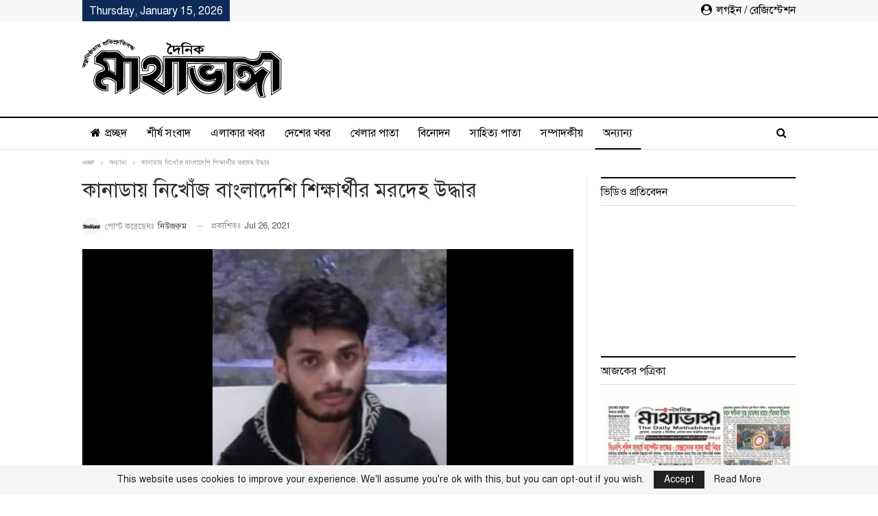

--- FILE ---
content_type: text/html; charset=UTF-8
request_url: https://www.mathabhanga.com/%E0%A6%85%E0%A6%A8%E0%A7%8D%E0%A6%AF%E0%A6%BE%E0%A6%A8%E0%A7%8D%E0%A6%AF/%E0%A6%95%E0%A6%BE%E0%A6%A8%E0%A6%BE%E0%A6%A1%E0%A6%BE%E0%A7%9F-%E0%A6%A8%E0%A6%BF%E0%A6%96%E0%A7%8B%E0%A6%81%E0%A6%9C-%E0%A6%AC%E0%A6%BE%E0%A6%82%E0%A6%B2%E0%A6%BE%E0%A6%A6%E0%A7%87%E0%A6%B6%E0%A6%BF-%E0%A6%B6%E0%A6%BF%E0%A6%95%E0%A7%8D%E0%A6%B7%E0%A6%BE%E0%A6%B0%E0%A7%8D%E0%A6%A5%E0%A7%80%E0%A6%B0-%E0%A6%AE%E0%A6%B0%E0%A6%A6%E0%A7%87%E0%A6%B9-%E0%A6%89%E0%A6%A6%E0%A7%8D%E0%A6%A7%E0%A6%BE%E0%A6%B0/
body_size: 18948
content:
<!DOCTYPE html>
<!--[if IE 8]>
<html class="ie ie8" lang="en-US" prefix="og: https://ogp.me/ns#"> <![endif]-->
<!--[if IE 9]>
<html class="ie ie9" lang="en-US" prefix="og: https://ogp.me/ns#"> <![endif]-->
<!--[if gt IE 9]><!-->
<html lang="en-US" prefix="og: https://ogp.me/ns#"> <!--<![endif]-->
<head>
<meta charset="UTF-8">
<meta http-equiv="X-UA-Compatible" content="IE=edge">
<meta name="viewport" content="width=device-width, initial-scale=1.0">
<link rel="pingback" href="https://www.mathabhanga.com/xmlrpc.php"/>
<!-- Search Engine Optimization by Rank Math - https://rankmath.com/ -->
<title>কানাডায় নিখোঁজ বাংলাদেশি শিক্ষার্থীর মরদেহ উদ্ধার | দৈনিক মাথাভাঙ্গা</title>
<meta name="description" content="কানাডার অটোয়ায় টানা ৯ ঘণ্টা অনুসন্ধানের পর নিখোঁজ বাংলাদেশি শিক্ষার্থী নাজিব সাদেক চৌধুরীর মরদেহ গ্যাতিনিউ নদী থেকে উদ্ধার করেছে পুলিশ। সাঁতার কাটতে গিয়ে"/>
<meta name="robots" content="follow, index, max-snippet:-1, max-video-preview:-1, max-image-preview:large"/>
<link rel="canonical" href="https://www.mathabhanga.com/%e0%a6%85%e0%a6%a8%e0%a7%8d%e0%a6%af%e0%a6%be%e0%a6%a8%e0%a7%8d%e0%a6%af/%e0%a6%95%e0%a6%be%e0%a6%a8%e0%a6%be%e0%a6%a1%e0%a6%be%e0%a7%9f-%e0%a6%a8%e0%a6%bf%e0%a6%96%e0%a7%8b%e0%a6%81%e0%a6%9c-%e0%a6%ac%e0%a6%be%e0%a6%82%e0%a6%b2%e0%a6%be%e0%a6%a6%e0%a7%87%e0%a6%b6%e0%a6%bf-%e0%a6%b6%e0%a6%bf%e0%a6%95%e0%a7%8d%e0%a6%b7%e0%a6%be%e0%a6%b0%e0%a7%8d%e0%a6%a5%e0%a7%80%e0%a6%b0-%e0%a6%ae%e0%a6%b0%e0%a6%a6%e0%a7%87%e0%a6%b9-%e0%a6%89%e0%a6%a6%e0%a7%8d%e0%a6%a7%e0%a6%be%e0%a6%b0/" />
<meta property="og:locale" content="en_US" />
<meta property="og:type" content="article" />
<meta property="og:title" content="কানাডায় নিখোঁজ বাংলাদেশি শিক্ষার্থীর মরদেহ উদ্ধার | দৈনিক মাথাভাঙ্গা" />
<meta property="og:description" content="কানাডার অটোয়ায় টানা ৯ ঘণ্টা অনুসন্ধানের পর নিখোঁজ বাংলাদেশি শিক্ষার্থী নাজিব সাদেক চৌধুরীর মরদেহ গ্যাতিনিউ নদী থেকে উদ্ধার করেছে পুলিশ। সাঁতার কাটতে গিয়ে" />
<meta property="og:url" content="https://www.mathabhanga.com/%e0%a6%85%e0%a6%a8%e0%a7%8d%e0%a6%af%e0%a6%be%e0%a6%a8%e0%a7%8d%e0%a6%af/%e0%a6%95%e0%a6%be%e0%a6%a8%e0%a6%be%e0%a6%a1%e0%a6%be%e0%a7%9f-%e0%a6%a8%e0%a6%bf%e0%a6%96%e0%a7%8b%e0%a6%81%e0%a6%9c-%e0%a6%ac%e0%a6%be%e0%a6%82%e0%a6%b2%e0%a6%be%e0%a6%a6%e0%a7%87%e0%a6%b6%e0%a6%bf-%e0%a6%b6%e0%a6%bf%e0%a6%95%e0%a7%8d%e0%a6%b7%e0%a6%be%e0%a6%b0%e0%a7%8d%e0%a6%a5%e0%a7%80%e0%a6%b0-%e0%a6%ae%e0%a6%b0%e0%a6%a6%e0%a7%87%e0%a6%b9-%e0%a6%89%e0%a6%a6%e0%a7%8d%e0%a6%a7%e0%a6%be%e0%a6%b0/" />
<meta property="og:site_name" content="দৈনিক মাথাভাঙ্গা" />
<meta property="article:section" content="অন্যান্য" />
<meta property="fb:app_id" content="2384724311562812" />
<meta property="og:image" content="https://www.mathabhanga.com/wp-content/uploads/2021/07/jj-4.jpg" />
<meta property="og:image:secure_url" content="https://www.mathabhanga.com/wp-content/uploads/2021/07/jj-4.jpg" />
<meta property="og:image:width" content="728" />
<meta property="og:image:height" content="410" />
<meta property="og:image:alt" content="কানাডায় নিখোঁজ বাংলাদেশি শিক্ষার্থীর মরদেহ উদ্ধার" />
<meta property="og:image:type" content="image/jpeg" />
<meta property="article:published_time" content="2021-07-26T12:45:47+06:00" />
<meta name="twitter:card" content="summary_large_image" />
<meta name="twitter:title" content="কানাডায় নিখোঁজ বাংলাদেশি শিক্ষার্থীর মরদেহ উদ্ধার | দৈনিক মাথাভাঙ্গা" />
<meta name="twitter:description" content="কানাডার অটোয়ায় টানা ৯ ঘণ্টা অনুসন্ধানের পর নিখোঁজ বাংলাদেশি শিক্ষার্থী নাজিব সাদেক চৌধুরীর মরদেহ গ্যাতিনিউ নদী থেকে উদ্ধার করেছে পুলিশ। সাঁতার কাটতে গিয়ে" />
<meta name="twitter:image" content="https://www.mathabhanga.com/wp-content/uploads/2021/07/jj-4.jpg" />
<meta name="twitter:label1" content="Written by" />
<meta name="twitter:data1" content="নিউজরুম" />
<meta name="twitter:label2" content="Time to read" />
<meta name="twitter:data2" content="1 minute" />
<script type="application/ld+json" class="rank-math-schema">{"@context":"https://schema.org","@graph":[{"@type":"Place","@id":"https://www.mathabhanga.com/#place","address":{"@type":"PostalAddress","streetAddress":"Mathabhanga Road, Chalpotti","addressLocality":"Chuadanga","addressRegion":"Khulna","postalCode":"7200","addressCountry":"Bangladesh"}},{"@type":"Organization","@id":"https://www.mathabhanga.com/#organization","name":"\u09a6\u09c8\u09a8\u09bf\u0995 \u09ae\u09be\u09a5\u09be\u09ad\u09be\u0999\u09cd\u0997\u09be","url":"https://www.mathabhanga.com","email":"mathabhanga@gmail.com","address":{"@type":"PostalAddress","streetAddress":"Mathabhanga Road, Chalpotti","addressLocality":"Chuadanga","addressRegion":"Khulna","postalCode":"7200","addressCountry":"Bangladesh"},"logo":{"@type":"ImageObject","@id":"https://www.mathabhanga.com/#logo","url":"https://www.mathabhanga.com/wp-content/uploads/2020/04/logo1.png","contentUrl":"https://www.mathabhanga.com/wp-content/uploads/2020/04/logo1.png","caption":"\u09a6\u09c8\u09a8\u09bf\u0995 \u09ae\u09be\u09a5\u09be\u09ad\u09be\u0999\u09cd\u0997\u09be","inLanguage":"en-US","width":"291","height":"85"},"contactPoint":[{"@type":"ContactPoint","telephone":"+880 17-1138-3303","contactType":"customer support"},{"@type":"ContactPoint","telephone":"+880 17-1616-9425","contactType":"billing support"},{"@type":"ContactPoint","telephone":"+880 18-6700-9008","contactType":"technical support"}],"location":{"@id":"https://www.mathabhanga.com/#place"}},{"@type":"WebSite","@id":"https://www.mathabhanga.com/#website","url":"https://www.mathabhanga.com","name":"\u09a6\u09c8\u09a8\u09bf\u0995 \u09ae\u09be\u09a5\u09be\u09ad\u09be\u0999\u09cd\u0997\u09be","publisher":{"@id":"https://www.mathabhanga.com/#organization"},"inLanguage":"en-US"},{"@type":"ImageObject","@id":"https://www.mathabhanga.com/wp-content/uploads/2021/07/jj-4.jpg","url":"https://www.mathabhanga.com/wp-content/uploads/2021/07/jj-4.jpg","width":"728","height":"410","inLanguage":"en-US"},{"@type":"BreadcrumbList","@id":"https://www.mathabhanga.com/%e0%a6%85%e0%a6%a8%e0%a7%8d%e0%a6%af%e0%a6%be%e0%a6%a8%e0%a7%8d%e0%a6%af/%e0%a6%95%e0%a6%be%e0%a6%a8%e0%a6%be%e0%a6%a1%e0%a6%be%e0%a7%9f-%e0%a6%a8%e0%a6%bf%e0%a6%96%e0%a7%8b%e0%a6%81%e0%a6%9c-%e0%a6%ac%e0%a6%be%e0%a6%82%e0%a6%b2%e0%a6%be%e0%a6%a6%e0%a7%87%e0%a6%b6%e0%a6%bf-%e0%a6%b6%e0%a6%bf%e0%a6%95%e0%a7%8d%e0%a6%b7%e0%a6%be%e0%a6%b0%e0%a7%8d%e0%a6%a5%e0%a7%80%e0%a6%b0-%e0%a6%ae%e0%a6%b0%e0%a6%a6%e0%a7%87%e0%a6%b9-%e0%a6%89%e0%a6%a6%e0%a7%8d%e0%a6%a7%e0%a6%be%e0%a6%b0/#breadcrumb","itemListElement":[{"@type":"ListItem","position":"1","item":{"@id":"https://www.mathabhanga.com","name":"\u0986\u099c\u0995\u09c7\u09b0 \u09aa\u09a4\u09cd\u09b0\u09bf\u0995\u09be"}},{"@type":"ListItem","position":"2","item":{"@id":"https://www.mathabhanga.com/%e0%a6%85%e0%a6%a8%e0%a7%8d%e0%a6%af%e0%a6%be%e0%a6%a8%e0%a7%8d%e0%a6%af/%e0%a6%95%e0%a6%be%e0%a6%a8%e0%a6%be%e0%a6%a1%e0%a6%be%e0%a7%9f-%e0%a6%a8%e0%a6%bf%e0%a6%96%e0%a7%8b%e0%a6%81%e0%a6%9c-%e0%a6%ac%e0%a6%be%e0%a6%82%e0%a6%b2%e0%a6%be%e0%a6%a6%e0%a7%87%e0%a6%b6%e0%a6%bf-%e0%a6%b6%e0%a6%bf%e0%a6%95%e0%a7%8d%e0%a6%b7%e0%a6%be%e0%a6%b0%e0%a7%8d%e0%a6%a5%e0%a7%80%e0%a6%b0-%e0%a6%ae%e0%a6%b0%e0%a6%a6%e0%a7%87%e0%a6%b9-%e0%a6%89%e0%a6%a6%e0%a7%8d%e0%a6%a7%e0%a6%be%e0%a6%b0/","name":"\u0995\u09be\u09a8\u09be\u09a1\u09be\u09df \u09a8\u09bf\u0996\u09cb\u0981\u099c \u09ac\u09be\u0982\u09b2\u09be\u09a6\u09c7\u09b6\u09bf \u09b6\u09bf\u0995\u09cd\u09b7\u09be\u09b0\u09cd\u09a5\u09c0\u09b0 \u09ae\u09b0\u09a6\u09c7\u09b9 \u0989\u09a6\u09cd\u09a7\u09be\u09b0"}}]},{"@type":"WebPage","@id":"https://www.mathabhanga.com/%e0%a6%85%e0%a6%a8%e0%a7%8d%e0%a6%af%e0%a6%be%e0%a6%a8%e0%a7%8d%e0%a6%af/%e0%a6%95%e0%a6%be%e0%a6%a8%e0%a6%be%e0%a6%a1%e0%a6%be%e0%a7%9f-%e0%a6%a8%e0%a6%bf%e0%a6%96%e0%a7%8b%e0%a6%81%e0%a6%9c-%e0%a6%ac%e0%a6%be%e0%a6%82%e0%a6%b2%e0%a6%be%e0%a6%a6%e0%a7%87%e0%a6%b6%e0%a6%bf-%e0%a6%b6%e0%a6%bf%e0%a6%95%e0%a7%8d%e0%a6%b7%e0%a6%be%e0%a6%b0%e0%a7%8d%e0%a6%a5%e0%a7%80%e0%a6%b0-%e0%a6%ae%e0%a6%b0%e0%a6%a6%e0%a7%87%e0%a6%b9-%e0%a6%89%e0%a6%a6%e0%a7%8d%e0%a6%a7%e0%a6%be%e0%a6%b0/#webpage","url":"https://www.mathabhanga.com/%e0%a6%85%e0%a6%a8%e0%a7%8d%e0%a6%af%e0%a6%be%e0%a6%a8%e0%a7%8d%e0%a6%af/%e0%a6%95%e0%a6%be%e0%a6%a8%e0%a6%be%e0%a6%a1%e0%a6%be%e0%a7%9f-%e0%a6%a8%e0%a6%bf%e0%a6%96%e0%a7%8b%e0%a6%81%e0%a6%9c-%e0%a6%ac%e0%a6%be%e0%a6%82%e0%a6%b2%e0%a6%be%e0%a6%a6%e0%a7%87%e0%a6%b6%e0%a6%bf-%e0%a6%b6%e0%a6%bf%e0%a6%95%e0%a7%8d%e0%a6%b7%e0%a6%be%e0%a6%b0%e0%a7%8d%e0%a6%a5%e0%a7%80%e0%a6%b0-%e0%a6%ae%e0%a6%b0%e0%a6%a6%e0%a7%87%e0%a6%b9-%e0%a6%89%e0%a6%a6%e0%a7%8d%e0%a6%a7%e0%a6%be%e0%a6%b0/","name":"\u0995\u09be\u09a8\u09be\u09a1\u09be\u09df \u09a8\u09bf\u0996\u09cb\u0981\u099c \u09ac\u09be\u0982\u09b2\u09be\u09a6\u09c7\u09b6\u09bf \u09b6\u09bf\u0995\u09cd\u09b7\u09be\u09b0\u09cd\u09a5\u09c0\u09b0 \u09ae\u09b0\u09a6\u09c7\u09b9 \u0989\u09a6\u09cd\u09a7\u09be\u09b0 | \u09a6\u09c8\u09a8\u09bf\u0995 \u09ae\u09be\u09a5\u09be\u09ad\u09be\u0999\u09cd\u0997\u09be","datePublished":"2021-07-26T12:45:47+06:00","dateModified":"2021-07-26T12:45:47+06:00","isPartOf":{"@id":"https://www.mathabhanga.com/#website"},"primaryImageOfPage":{"@id":"https://www.mathabhanga.com/wp-content/uploads/2021/07/jj-4.jpg"},"inLanguage":"en-US","breadcrumb":{"@id":"https://www.mathabhanga.com/%e0%a6%85%e0%a6%a8%e0%a7%8d%e0%a6%af%e0%a6%be%e0%a6%a8%e0%a7%8d%e0%a6%af/%e0%a6%95%e0%a6%be%e0%a6%a8%e0%a6%be%e0%a6%a1%e0%a6%be%e0%a7%9f-%e0%a6%a8%e0%a6%bf%e0%a6%96%e0%a7%8b%e0%a6%81%e0%a6%9c-%e0%a6%ac%e0%a6%be%e0%a6%82%e0%a6%b2%e0%a6%be%e0%a6%a6%e0%a7%87%e0%a6%b6%e0%a6%bf-%e0%a6%b6%e0%a6%bf%e0%a6%95%e0%a7%8d%e0%a6%b7%e0%a6%be%e0%a6%b0%e0%a7%8d%e0%a6%a5%e0%a7%80%e0%a6%b0-%e0%a6%ae%e0%a6%b0%e0%a6%a6%e0%a7%87%e0%a6%b9-%e0%a6%89%e0%a6%a6%e0%a7%8d%e0%a6%a7%e0%a6%be%e0%a6%b0/#breadcrumb"}},{"@type":"Person","@id":"https://www.mathabhanga.com/author/newsroom/","name":"\u09a8\u09bf\u0989\u099c\u09b0\u09c1\u09ae","url":"https://www.mathabhanga.com/author/newsroom/","image":{"@type":"ImageObject","@id":"https://www.mathabhanga.com/wp-content/uploads/2020/04/thumb-150x150.png","url":"https://www.mathabhanga.com/wp-content/uploads/2020/04/thumb-150x150.png","caption":"\u09a8\u09bf\u0989\u099c\u09b0\u09c1\u09ae","inLanguage":"en-US"},"worksFor":{"@id":"https://www.mathabhanga.com/#organization"}},{"@type":"NewsArticle","headline":"\u0995\u09be\u09a8\u09be\u09a1\u09be\u09df \u09a8\u09bf\u0996\u09cb\u0981\u099c \u09ac\u09be\u0982\u09b2\u09be\u09a6\u09c7\u09b6\u09bf \u09b6\u09bf\u0995\u09cd\u09b7\u09be\u09b0\u09cd\u09a5\u09c0\u09b0 \u09ae\u09b0\u09a6\u09c7\u09b9 \u0989\u09a6\u09cd\u09a7\u09be\u09b0 | \u09a6\u09c8\u09a8\u09bf\u0995 \u09ae\u09be\u09a5\u09be\u09ad\u09be\u0999\u09cd\u0997\u09be","datePublished":"2021-07-26T12:45:47+06:00","dateModified":"2021-07-26T12:45:47+06:00","author":{"@id":"https://www.mathabhanga.com/author/newsroom/","name":"\u09a8\u09bf\u0989\u099c\u09b0\u09c1\u09ae"},"publisher":{"@id":"https://www.mathabhanga.com/#organization"},"description":"\u0995\u09be\u09a8\u09be\u09a1\u09be\u09b0 \u0985\u099f\u09cb\u09df\u09be\u09df \u099f\u09be\u09a8\u09be \u09ef \u0998\u09a3\u09cd\u099f\u09be \u0985\u09a8\u09c1\u09b8\u09a8\u09cd\u09a7\u09be\u09a8\u09c7\u09b0 \u09aa\u09b0 \u09a8\u09bf\u0996\u09cb\u0981\u099c \u09ac\u09be\u0982\u09b2\u09be\u09a6\u09c7\u09b6\u09bf \u09b6\u09bf\u0995\u09cd\u09b7\u09be\u09b0\u09cd\u09a5\u09c0 \u09a8\u09be\u099c\u09bf\u09ac \u09b8\u09be\u09a6\u09c7\u0995 \u099a\u09cc\u09a7\u09c1\u09b0\u09c0\u09b0 \u09ae\u09b0\u09a6\u09c7\u09b9 \u0997\u09cd\u09af\u09be\u09a4\u09bf\u09a8\u09bf\u0989 \u09a8\u09a6\u09c0 \u09a5\u09c7\u0995\u09c7 \u0989\u09a6\u09cd\u09a7\u09be\u09b0 \u0995\u09b0\u09c7\u099b\u09c7 \u09aa\u09c1\u09b2\u09bf\u09b6\u0964 \u09b8\u09be\u0981\u09a4\u09be\u09b0 \u0995\u09be\u099f\u09a4\u09c7 \u0997\u09bf\u09df\u09c7","name":"\u0995\u09be\u09a8\u09be\u09a1\u09be\u09df \u09a8\u09bf\u0996\u09cb\u0981\u099c \u09ac\u09be\u0982\u09b2\u09be\u09a6\u09c7\u09b6\u09bf \u09b6\u09bf\u0995\u09cd\u09b7\u09be\u09b0\u09cd\u09a5\u09c0\u09b0 \u09ae\u09b0\u09a6\u09c7\u09b9 \u0989\u09a6\u09cd\u09a7\u09be\u09b0 | \u09a6\u09c8\u09a8\u09bf\u0995 \u09ae\u09be\u09a5\u09be\u09ad\u09be\u0999\u09cd\u0997\u09be","@id":"https://www.mathabhanga.com/%e0%a6%85%e0%a6%a8%e0%a7%8d%e0%a6%af%e0%a6%be%e0%a6%a8%e0%a7%8d%e0%a6%af/%e0%a6%95%e0%a6%be%e0%a6%a8%e0%a6%be%e0%a6%a1%e0%a6%be%e0%a7%9f-%e0%a6%a8%e0%a6%bf%e0%a6%96%e0%a7%8b%e0%a6%81%e0%a6%9c-%e0%a6%ac%e0%a6%be%e0%a6%82%e0%a6%b2%e0%a6%be%e0%a6%a6%e0%a7%87%e0%a6%b6%e0%a6%bf-%e0%a6%b6%e0%a6%bf%e0%a6%95%e0%a7%8d%e0%a6%b7%e0%a6%be%e0%a6%b0%e0%a7%8d%e0%a6%a5%e0%a7%80%e0%a6%b0-%e0%a6%ae%e0%a6%b0%e0%a6%a6%e0%a7%87%e0%a6%b9-%e0%a6%89%e0%a6%a6%e0%a7%8d%e0%a6%a7%e0%a6%be%e0%a6%b0/#richSnippet","isPartOf":{"@id":"https://www.mathabhanga.com/%e0%a6%85%e0%a6%a8%e0%a7%8d%e0%a6%af%e0%a6%be%e0%a6%a8%e0%a7%8d%e0%a6%af/%e0%a6%95%e0%a6%be%e0%a6%a8%e0%a6%be%e0%a6%a1%e0%a6%be%e0%a7%9f-%e0%a6%a8%e0%a6%bf%e0%a6%96%e0%a7%8b%e0%a6%81%e0%a6%9c-%e0%a6%ac%e0%a6%be%e0%a6%82%e0%a6%b2%e0%a6%be%e0%a6%a6%e0%a7%87%e0%a6%b6%e0%a6%bf-%e0%a6%b6%e0%a6%bf%e0%a6%95%e0%a7%8d%e0%a6%b7%e0%a6%be%e0%a6%b0%e0%a7%8d%e0%a6%a5%e0%a7%80%e0%a6%b0-%e0%a6%ae%e0%a6%b0%e0%a6%a6%e0%a7%87%e0%a6%b9-%e0%a6%89%e0%a6%a6%e0%a7%8d%e0%a6%a7%e0%a6%be%e0%a6%b0/#webpage"},"image":{"@id":"https://www.mathabhanga.com/wp-content/uploads/2021/07/jj-4.jpg"},"inLanguage":"en-US","mainEntityOfPage":{"@id":"https://www.mathabhanga.com/%e0%a6%85%e0%a6%a8%e0%a7%8d%e0%a6%af%e0%a6%be%e0%a6%a8%e0%a7%8d%e0%a6%af/%e0%a6%95%e0%a6%be%e0%a6%a8%e0%a6%be%e0%a6%a1%e0%a6%be%e0%a7%9f-%e0%a6%a8%e0%a6%bf%e0%a6%96%e0%a7%8b%e0%a6%81%e0%a6%9c-%e0%a6%ac%e0%a6%be%e0%a6%82%e0%a6%b2%e0%a6%be%e0%a6%a6%e0%a7%87%e0%a6%b6%e0%a6%bf-%e0%a6%b6%e0%a6%bf%e0%a6%95%e0%a7%8d%e0%a6%b7%e0%a6%be%e0%a6%b0%e0%a7%8d%e0%a6%a5%e0%a7%80%e0%a6%b0-%e0%a6%ae%e0%a6%b0%e0%a6%a6%e0%a7%87%e0%a6%b9-%e0%a6%89%e0%a6%a6%e0%a7%8d%e0%a6%a7%e0%a6%be%e0%a6%b0/#webpage"}}]}</script>
<!-- /Rank Math WordPress SEO plugin -->
<!-- Better Open Graph, Schema.org & Twitter Integration -->
<meta property="og:locale" content="en_us"/>
<meta property="og:site_name" content="দৈনিক মাথাভাঙ্গা"/>
<meta property="og:url" content="https://www.mathabhanga.com/%e0%a6%85%e0%a6%a8%e0%a7%8d%e0%a6%af%e0%a6%be%e0%a6%a8%e0%a7%8d%e0%a6%af/%e0%a6%95%e0%a6%be%e0%a6%a8%e0%a6%be%e0%a6%a1%e0%a6%be%e0%a7%9f-%e0%a6%a8%e0%a6%bf%e0%a6%96%e0%a7%8b%e0%a6%81%e0%a6%9c-%e0%a6%ac%e0%a6%be%e0%a6%82%e0%a6%b2%e0%a6%be%e0%a6%a6%e0%a7%87%e0%a6%b6%e0%a6%bf-%e0%a6%b6%e0%a6%bf%e0%a6%95%e0%a7%8d%e0%a6%b7%e0%a6%be%e0%a6%b0%e0%a7%8d%e0%a6%a5%e0%a7%80%e0%a6%b0-%e0%a6%ae%e0%a6%b0%e0%a6%a6%e0%a7%87%e0%a6%b9-%e0%a6%89%e0%a6%a6%e0%a7%8d%e0%a6%a7%e0%a6%be%e0%a6%b0/"/>
<meta property="og:title" content="কানাডায় নিখোঁজ বাংলাদেশি শিক্ষার্থীর মরদেহ উদ্ধার"/>
<meta property="og:image" content="https://www.mathabhanga.com/wp-content/uploads/2021/07/jj-4.jpg"/>
<meta property="article:section" content="অন্যান্য"/>
<meta property="og:description" content="কানাডার অটোয়ায় টানা ৯ ঘণ্টা অনুসন্ধানের পর নিখোঁজ বাংলাদেশি শিক্ষার্থী নাজিব সাদেক চৌধুরীর মরদেহ গ্যাতিনিউ নদী থেকে উদ্ধার করেছে পুলিশ। সাঁতার কাটতে গিয়ে যেখানে তিনি নিখোঁজ হয়েছিলেন, স্থানীয় সময় রোববার রাত পৌনে ১০টার দিকে তার কাছাকাছি এলাকায় নাজিব "/>
<meta property="og:type" content="article"/>
<meta name="twitter:card" content="summary"/>
<meta name="twitter:url" content="https://www.mathabhanga.com/%e0%a6%85%e0%a6%a8%e0%a7%8d%e0%a6%af%e0%a6%be%e0%a6%a8%e0%a7%8d%e0%a6%af/%e0%a6%95%e0%a6%be%e0%a6%a8%e0%a6%be%e0%a6%a1%e0%a6%be%e0%a7%9f-%e0%a6%a8%e0%a6%bf%e0%a6%96%e0%a7%8b%e0%a6%81%e0%a6%9c-%e0%a6%ac%e0%a6%be%e0%a6%82%e0%a6%b2%e0%a6%be%e0%a6%a6%e0%a7%87%e0%a6%b6%e0%a6%bf-%e0%a6%b6%e0%a6%bf%e0%a6%95%e0%a7%8d%e0%a6%b7%e0%a6%be%e0%a6%b0%e0%a7%8d%e0%a6%a5%e0%a7%80%e0%a6%b0-%e0%a6%ae%e0%a6%b0%e0%a6%a6%e0%a7%87%e0%a6%b9-%e0%a6%89%e0%a6%a6%e0%a7%8d%e0%a6%a7%e0%a6%be%e0%a6%b0/"/>
<meta name="twitter:title" content="কানাডায় নিখোঁজ বাংলাদেশি শিক্ষার্থীর মরদেহ উদ্ধার"/>
<meta name="twitter:description" content="কানাডার অটোয়ায় টানা ৯ ঘণ্টা অনুসন্ধানের পর নিখোঁজ বাংলাদেশি শিক্ষার্থী নাজিব সাদেক চৌধুরীর মরদেহ গ্যাতিনিউ নদী থেকে উদ্ধার করেছে পুলিশ। সাঁতার কাটতে গিয়ে যেখানে তিনি নিখোঁজ হয়েছিলেন, স্থানীয় সময় রোববার রাত পৌনে ১০টার দিকে তার কাছাকাছি এলাকায় নাজিব "/>
<meta name="twitter:image" content="https://www.mathabhanga.com/wp-content/uploads/2021/07/jj-4.jpg"/>
<!-- / Better Open Graph, Schema.org & Twitter Integration. -->
<link rel="alternate" type="application/rss+xml" title="দৈনিক মাথাভাঙ্গা &raquo; Feed" href="https://www.mathabhanga.com/feed/" />
<link rel="alternate" type="application/rss+xml" title="দৈনিক মাথাভাঙ্গা &raquo; Comments Feed" href="https://www.mathabhanga.com/comments/feed/" />
<link rel="alternate" type="application/rss+xml" title="দৈনিক মাথাভাঙ্গা &raquo; কানাডায় নিখোঁজ বাংলাদেশি শিক্ষার্থীর মরদেহ উদ্ধার Comments Feed" href="https://www.mathabhanga.com/%e0%a6%85%e0%a6%a8%e0%a7%8d%e0%a6%af%e0%a6%be%e0%a6%a8%e0%a7%8d%e0%a6%af/%e0%a6%95%e0%a6%be%e0%a6%a8%e0%a6%be%e0%a6%a1%e0%a6%be%e0%a7%9f-%e0%a6%a8%e0%a6%bf%e0%a6%96%e0%a7%8b%e0%a6%81%e0%a6%9c-%e0%a6%ac%e0%a6%be%e0%a6%82%e0%a6%b2%e0%a6%be%e0%a6%a6%e0%a7%87%e0%a6%b6%e0%a6%bf-%e0%a6%b6%e0%a6%bf%e0%a6%95%e0%a7%8d%e0%a6%b7%e0%a6%be%e0%a6%b0%e0%a7%8d%e0%a6%a5%e0%a7%80%e0%a6%b0-%e0%a6%ae%e0%a6%b0%e0%a6%a6%e0%a7%87%e0%a6%b9-%e0%a6%89%e0%a6%a6%e0%a7%8d%e0%a6%a7%e0%a6%be%e0%a6%b0/feed/" />
<!-- <link rel='stylesheet' id='wp-block-library-css' href='https://www.mathabhanga.com/wp-includes/css/dist/block-library/style.min.css?ver=6.6.4' type='text/css' media='all' /> -->
<link rel="stylesheet" type="text/css" href="//www.mathabhanga.com/wp-content/cache/wpfc-minified/4dzpqgl/fx3kt.css" media="all"/>
<style id='classic-theme-styles-inline-css' type='text/css'>
/*! This file is auto-generated */
.wp-block-button__link{color:#fff;background-color:#32373c;border-radius:9999px;box-shadow:none;text-decoration:none;padding:calc(.667em + 2px) calc(1.333em + 2px);font-size:1.125em}.wp-block-file__button{background:#32373c;color:#fff;text-decoration:none}
</style>
<style id='global-styles-inline-css' type='text/css'>
:root{--wp--preset--aspect-ratio--square: 1;--wp--preset--aspect-ratio--4-3: 4/3;--wp--preset--aspect-ratio--3-4: 3/4;--wp--preset--aspect-ratio--3-2: 3/2;--wp--preset--aspect-ratio--2-3: 2/3;--wp--preset--aspect-ratio--16-9: 16/9;--wp--preset--aspect-ratio--9-16: 9/16;--wp--preset--color--black: #000000;--wp--preset--color--cyan-bluish-gray: #abb8c3;--wp--preset--color--white: #ffffff;--wp--preset--color--pale-pink: #f78da7;--wp--preset--color--vivid-red: #cf2e2e;--wp--preset--color--luminous-vivid-orange: #ff6900;--wp--preset--color--luminous-vivid-amber: #fcb900;--wp--preset--color--light-green-cyan: #7bdcb5;--wp--preset--color--vivid-green-cyan: #00d084;--wp--preset--color--pale-cyan-blue: #8ed1fc;--wp--preset--color--vivid-cyan-blue: #0693e3;--wp--preset--color--vivid-purple: #9b51e0;--wp--preset--gradient--vivid-cyan-blue-to-vivid-purple: linear-gradient(135deg,rgba(6,147,227,1) 0%,rgb(155,81,224) 100%);--wp--preset--gradient--light-green-cyan-to-vivid-green-cyan: linear-gradient(135deg,rgb(122,220,180) 0%,rgb(0,208,130) 100%);--wp--preset--gradient--luminous-vivid-amber-to-luminous-vivid-orange: linear-gradient(135deg,rgba(252,185,0,1) 0%,rgba(255,105,0,1) 100%);--wp--preset--gradient--luminous-vivid-orange-to-vivid-red: linear-gradient(135deg,rgba(255,105,0,1) 0%,rgb(207,46,46) 100%);--wp--preset--gradient--very-light-gray-to-cyan-bluish-gray: linear-gradient(135deg,rgb(238,238,238) 0%,rgb(169,184,195) 100%);--wp--preset--gradient--cool-to-warm-spectrum: linear-gradient(135deg,rgb(74,234,220) 0%,rgb(151,120,209) 20%,rgb(207,42,186) 40%,rgb(238,44,130) 60%,rgb(251,105,98) 80%,rgb(254,248,76) 100%);--wp--preset--gradient--blush-light-purple: linear-gradient(135deg,rgb(255,206,236) 0%,rgb(152,150,240) 100%);--wp--preset--gradient--blush-bordeaux: linear-gradient(135deg,rgb(254,205,165) 0%,rgb(254,45,45) 50%,rgb(107,0,62) 100%);--wp--preset--gradient--luminous-dusk: linear-gradient(135deg,rgb(255,203,112) 0%,rgb(199,81,192) 50%,rgb(65,88,208) 100%);--wp--preset--gradient--pale-ocean: linear-gradient(135deg,rgb(255,245,203) 0%,rgb(182,227,212) 50%,rgb(51,167,181) 100%);--wp--preset--gradient--electric-grass: linear-gradient(135deg,rgb(202,248,128) 0%,rgb(113,206,126) 100%);--wp--preset--gradient--midnight: linear-gradient(135deg,rgb(2,3,129) 0%,rgb(40,116,252) 100%);--wp--preset--font-size--small: 13px;--wp--preset--font-size--medium: 20px;--wp--preset--font-size--large: 36px;--wp--preset--font-size--x-large: 42px;--wp--preset--spacing--20: 0.44rem;--wp--preset--spacing--30: 0.67rem;--wp--preset--spacing--40: 1rem;--wp--preset--spacing--50: 1.5rem;--wp--preset--spacing--60: 2.25rem;--wp--preset--spacing--70: 3.38rem;--wp--preset--spacing--80: 5.06rem;--wp--preset--shadow--natural: 6px 6px 9px rgba(0, 0, 0, 0.2);--wp--preset--shadow--deep: 12px 12px 50px rgba(0, 0, 0, 0.4);--wp--preset--shadow--sharp: 6px 6px 0px rgba(0, 0, 0, 0.2);--wp--preset--shadow--outlined: 6px 6px 0px -3px rgba(255, 255, 255, 1), 6px 6px rgba(0, 0, 0, 1);--wp--preset--shadow--crisp: 6px 6px 0px rgba(0, 0, 0, 1);}:where(.is-layout-flex){gap: 0.5em;}:where(.is-layout-grid){gap: 0.5em;}body .is-layout-flex{display: flex;}.is-layout-flex{flex-wrap: wrap;align-items: center;}.is-layout-flex > :is(*, div){margin: 0;}body .is-layout-grid{display: grid;}.is-layout-grid > :is(*, div){margin: 0;}:where(.wp-block-columns.is-layout-flex){gap: 2em;}:where(.wp-block-columns.is-layout-grid){gap: 2em;}:where(.wp-block-post-template.is-layout-flex){gap: 1.25em;}:where(.wp-block-post-template.is-layout-grid){gap: 1.25em;}.has-black-color{color: var(--wp--preset--color--black) !important;}.has-cyan-bluish-gray-color{color: var(--wp--preset--color--cyan-bluish-gray) !important;}.has-white-color{color: var(--wp--preset--color--white) !important;}.has-pale-pink-color{color: var(--wp--preset--color--pale-pink) !important;}.has-vivid-red-color{color: var(--wp--preset--color--vivid-red) !important;}.has-luminous-vivid-orange-color{color: var(--wp--preset--color--luminous-vivid-orange) !important;}.has-luminous-vivid-amber-color{color: var(--wp--preset--color--luminous-vivid-amber) !important;}.has-light-green-cyan-color{color: var(--wp--preset--color--light-green-cyan) !important;}.has-vivid-green-cyan-color{color: var(--wp--preset--color--vivid-green-cyan) !important;}.has-pale-cyan-blue-color{color: var(--wp--preset--color--pale-cyan-blue) !important;}.has-vivid-cyan-blue-color{color: var(--wp--preset--color--vivid-cyan-blue) !important;}.has-vivid-purple-color{color: var(--wp--preset--color--vivid-purple) !important;}.has-black-background-color{background-color: var(--wp--preset--color--black) !important;}.has-cyan-bluish-gray-background-color{background-color: var(--wp--preset--color--cyan-bluish-gray) !important;}.has-white-background-color{background-color: var(--wp--preset--color--white) !important;}.has-pale-pink-background-color{background-color: var(--wp--preset--color--pale-pink) !important;}.has-vivid-red-background-color{background-color: var(--wp--preset--color--vivid-red) !important;}.has-luminous-vivid-orange-background-color{background-color: var(--wp--preset--color--luminous-vivid-orange) !important;}.has-luminous-vivid-amber-background-color{background-color: var(--wp--preset--color--luminous-vivid-amber) !important;}.has-light-green-cyan-background-color{background-color: var(--wp--preset--color--light-green-cyan) !important;}.has-vivid-green-cyan-background-color{background-color: var(--wp--preset--color--vivid-green-cyan) !important;}.has-pale-cyan-blue-background-color{background-color: var(--wp--preset--color--pale-cyan-blue) !important;}.has-vivid-cyan-blue-background-color{background-color: var(--wp--preset--color--vivid-cyan-blue) !important;}.has-vivid-purple-background-color{background-color: var(--wp--preset--color--vivid-purple) !important;}.has-black-border-color{border-color: var(--wp--preset--color--black) !important;}.has-cyan-bluish-gray-border-color{border-color: var(--wp--preset--color--cyan-bluish-gray) !important;}.has-white-border-color{border-color: var(--wp--preset--color--white) !important;}.has-pale-pink-border-color{border-color: var(--wp--preset--color--pale-pink) !important;}.has-vivid-red-border-color{border-color: var(--wp--preset--color--vivid-red) !important;}.has-luminous-vivid-orange-border-color{border-color: var(--wp--preset--color--luminous-vivid-orange) !important;}.has-luminous-vivid-amber-border-color{border-color: var(--wp--preset--color--luminous-vivid-amber) !important;}.has-light-green-cyan-border-color{border-color: var(--wp--preset--color--light-green-cyan) !important;}.has-vivid-green-cyan-border-color{border-color: var(--wp--preset--color--vivid-green-cyan) !important;}.has-pale-cyan-blue-border-color{border-color: var(--wp--preset--color--pale-cyan-blue) !important;}.has-vivid-cyan-blue-border-color{border-color: var(--wp--preset--color--vivid-cyan-blue) !important;}.has-vivid-purple-border-color{border-color: var(--wp--preset--color--vivid-purple) !important;}.has-vivid-cyan-blue-to-vivid-purple-gradient-background{background: var(--wp--preset--gradient--vivid-cyan-blue-to-vivid-purple) !important;}.has-light-green-cyan-to-vivid-green-cyan-gradient-background{background: var(--wp--preset--gradient--light-green-cyan-to-vivid-green-cyan) !important;}.has-luminous-vivid-amber-to-luminous-vivid-orange-gradient-background{background: var(--wp--preset--gradient--luminous-vivid-amber-to-luminous-vivid-orange) !important;}.has-luminous-vivid-orange-to-vivid-red-gradient-background{background: var(--wp--preset--gradient--luminous-vivid-orange-to-vivid-red) !important;}.has-very-light-gray-to-cyan-bluish-gray-gradient-background{background: var(--wp--preset--gradient--very-light-gray-to-cyan-bluish-gray) !important;}.has-cool-to-warm-spectrum-gradient-background{background: var(--wp--preset--gradient--cool-to-warm-spectrum) !important;}.has-blush-light-purple-gradient-background{background: var(--wp--preset--gradient--blush-light-purple) !important;}.has-blush-bordeaux-gradient-background{background: var(--wp--preset--gradient--blush-bordeaux) !important;}.has-luminous-dusk-gradient-background{background: var(--wp--preset--gradient--luminous-dusk) !important;}.has-pale-ocean-gradient-background{background: var(--wp--preset--gradient--pale-ocean) !important;}.has-electric-grass-gradient-background{background: var(--wp--preset--gradient--electric-grass) !important;}.has-midnight-gradient-background{background: var(--wp--preset--gradient--midnight) !important;}.has-small-font-size{font-size: var(--wp--preset--font-size--small) !important;}.has-medium-font-size{font-size: var(--wp--preset--font-size--medium) !important;}.has-large-font-size{font-size: var(--wp--preset--font-size--large) !important;}.has-x-large-font-size{font-size: var(--wp--preset--font-size--x-large) !important;}
:where(.wp-block-post-template.is-layout-flex){gap: 1.25em;}:where(.wp-block-post-template.is-layout-grid){gap: 1.25em;}
:where(.wp-block-columns.is-layout-flex){gap: 2em;}:where(.wp-block-columns.is-layout-grid){gap: 2em;}
:root :where(.wp-block-pullquote){font-size: 1.5em;line-height: 1.6;}
</style>
<!-- <link rel='stylesheet' id='bf-slick-css' href='https://www.mathabhanga.com/wp-content/themes/publisher/includes/libs/better-framework/assets/css/slick.min.css?ver=3.15.0' type='text/css' media='all' /> -->
<!-- <link rel='stylesheet' id='pretty-photo-css' href='https://www.mathabhanga.com/wp-content/themes/publisher/includes/libs/better-framework/assets/css/pretty-photo.min.css?ver=3.15.0' type='text/css' media='all' /> -->
<!-- <link rel='stylesheet' id='bs-icons-css' href='https://www.mathabhanga.com/wp-content/themes/publisher/includes/libs/better-framework/assets/css/bs-icons.css?ver=3.15.0' type='text/css' media='all' /> -->
<!-- <link rel='stylesheet' id='theme-libs-css' href='https://www.mathabhanga.com/wp-content/themes/publisher/css/theme-libs.min.css?ver=7.11.0' type='text/css' media='all' /> -->
<!-- <link rel='stylesheet' id='fontawesome-css' href='https://www.mathabhanga.com/wp-content/themes/publisher/includes/libs/better-framework/assets/css/font-awesome.min.css?ver=3.15.0' type='text/css' media='all' /> -->
<!-- <link rel='stylesheet' id='publisher-css' href='https://www.mathabhanga.com/wp-content/themes/publisher/style-7.11.0.min.css?ver=7.11.0' type='text/css' media='all' /> -->
<!-- <link rel='stylesheet' id='publisher-theme-newspaper-css' href='https://www.mathabhanga.com/wp-content/themes/publisher/includes/styles/newspaper/style.min.css?ver=7.11.0' type='text/css' media='all' /> -->
<script src='//www.mathabhanga.com/wp-content/cache/wpfc-minified/7a9jq9fm/fx3kt.js' type="text/javascript"></script>
<!-- <script type="text/javascript" src="https://www.mathabhanga.com/wp-includes/js/jquery/jquery.min.js?ver=3.7.1" id="jquery-core-js"></script> -->
<!-- <script type="text/javascript" src="https://www.mathabhanga.com/wp-includes/js/jquery/jquery-migrate.min.js?ver=3.4.1" id="jquery-migrate-js"></script> -->
<!--[if lt IE 9]>
<script type="text/javascript" src="https://www.mathabhanga.com/wp-content/themes/publisher/includes/libs/better-framework/assets/js/html5shiv.min.js?ver=3.15.0" id="bf-html5shiv-js"></script>
<![endif]-->
<!--[if lt IE 9]>
<script type="text/javascript" src="https://www.mathabhanga.com/wp-content/themes/publisher/includes/libs/better-framework/assets/js/respond.min.js?ver=3.15.0" id="bf-respond-js"></script>
<![endif]-->
<link rel="https://api.w.org/" href="https://www.mathabhanga.com/wp-json/" /><link rel="alternate" title="JSON" type="application/json" href="https://www.mathabhanga.com/wp-json/wp/v2/posts/167441" /><link rel="EditURI" type="application/rsd+xml" title="RSD" href="https://www.mathabhanga.com/xmlrpc.php?rsd" />
<meta name="generator" content="WordPress 6.6.4" />
<link rel='shortlink' href='https://www.mathabhanga.com/?p=167441' />
<link rel="alternate" title="oEmbed (JSON)" type="application/json+oembed" href="https://www.mathabhanga.com/wp-json/oembed/1.0/embed?url=https%3A%2F%2Fwww.mathabhanga.com%2F%25e0%25a6%2585%25e0%25a6%25a8%25e0%25a7%258d%25e0%25a6%25af%25e0%25a6%25be%25e0%25a6%25a8%25e0%25a7%258d%25e0%25a6%25af%2F%25e0%25a6%2595%25e0%25a6%25be%25e0%25a6%25a8%25e0%25a6%25be%25e0%25a6%25a1%25e0%25a6%25be%25e0%25a7%259f-%25e0%25a6%25a8%25e0%25a6%25bf%25e0%25a6%2596%25e0%25a7%258b%25e0%25a6%2581%25e0%25a6%259c-%25e0%25a6%25ac%25e0%25a6%25be%25e0%25a6%2582%25e0%25a6%25b2%25e0%25a6%25be%25e0%25a6%25a6%25e0%25a7%2587%25e0%25a6%25b6%25e0%25a6%25bf-%25e0%25a6%25b6%25e0%25a6%25bf%25e0%25a6%2595%25e0%25a7%258d%25e0%25a6%25b7%25e0%25a6%25be%25e0%25a6%25b0%25e0%25a7%258d%25e0%25a6%25a5%25e0%25a7%2580%25e0%25a6%25b0-%25e0%25a6%25ae%25e0%25a6%25b0%25e0%25a6%25a6%25e0%25a7%2587%25e0%25a6%25b9-%25e0%25a6%2589%25e0%25a6%25a6%25e0%25a7%258d%25e0%25a6%25a7%25e0%25a6%25be%25e0%25a6%25b0%2F" />
<link rel="alternate" title="oEmbed (XML)" type="text/xml+oembed" href="https://www.mathabhanga.com/wp-json/oembed/1.0/embed?url=https%3A%2F%2Fwww.mathabhanga.com%2F%25e0%25a6%2585%25e0%25a6%25a8%25e0%25a7%258d%25e0%25a6%25af%25e0%25a6%25be%25e0%25a6%25a8%25e0%25a7%258d%25e0%25a6%25af%2F%25e0%25a6%2595%25e0%25a6%25be%25e0%25a6%25a8%25e0%25a6%25be%25e0%25a6%25a1%25e0%25a6%25be%25e0%25a7%259f-%25e0%25a6%25a8%25e0%25a6%25bf%25e0%25a6%2596%25e0%25a7%258b%25e0%25a6%2581%25e0%25a6%259c-%25e0%25a6%25ac%25e0%25a6%25be%25e0%25a6%2582%25e0%25a6%25b2%25e0%25a6%25be%25e0%25a6%25a6%25e0%25a7%2587%25e0%25a6%25b6%25e0%25a6%25bf-%25e0%25a6%25b6%25e0%25a6%25bf%25e0%25a6%2595%25e0%25a7%258d%25e0%25a6%25b7%25e0%25a6%25be%25e0%25a6%25b0%25e0%25a7%258d%25e0%25a6%25a5%25e0%25a7%2580%25e0%25a6%25b0-%25e0%25a6%25ae%25e0%25a6%25b0%25e0%25a6%25a6%25e0%25a7%2587%25e0%25a6%25b9-%25e0%25a6%2589%25e0%25a6%25a6%25e0%25a7%258d%25e0%25a6%25a7%25e0%25a6%25be%25e0%25a6%25b0%2F&#038;format=xml" />
<link rel="amphtml" href="https://www.mathabhanga.com/amp/%E0%A6%85%E0%A6%A8%E0%A7%8D%E0%A6%AF%E0%A6%BE%E0%A6%A8%E0%A7%8D%E0%A6%AF/%E0%A6%95%E0%A6%BE%E0%A6%A8%E0%A6%BE%E0%A6%A1%E0%A6%BE%E0%A7%9F-%E0%A6%A8%E0%A6%BF%E0%A6%96%E0%A7%8B%E0%A6%81%E0%A6%9C-%E0%A6%AC%E0%A6%BE%E0%A6%82%E0%A6%B2%E0%A6%BE%E0%A6%A6%E0%A7%87%E0%A6%B6%E0%A6%BF-%E0%A6%B6%E0%A6%BF%E0%A6%95%E0%A7%8D%E0%A6%B7%E0%A6%BE%E0%A6%B0%E0%A7%8D%E0%A6%A5%E0%A7%80%E0%A6%B0-%E0%A6%AE%E0%A6%B0%E0%A6%A6%E0%A7%87%E0%A6%B9-%E0%A6%89%E0%A6%A6%E0%A7%8D%E0%A6%A7%E0%A6%BE%E0%A6%B0/"/>
<meta property="fb:pages" content="122060171183551" />
<meta property="ia:markup_url" content="https://www.mathabhanga.com/%e0%a6%85%e0%a6%a8%e0%a7%8d%e0%a6%af%e0%a6%be%e0%a6%a8%e0%a7%8d%e0%a6%af/%e0%a6%95%e0%a6%be%e0%a6%a8%e0%a6%be%e0%a6%a1%e0%a6%be%e0%a7%9f-%e0%a6%a8%e0%a6%bf%e0%a6%96%e0%a7%8b%e0%a6%81%e0%a6%9c-%e0%a6%ac%e0%a6%be%e0%a6%82%e0%a6%b2%e0%a6%be%e0%a6%a6%e0%a7%87%e0%a6%b6%e0%a6%bf-%e0%a6%b6%e0%a6%bf%e0%a6%95%e0%a7%8d%e0%a6%b7%e0%a6%be%e0%a6%b0%e0%a7%8d%e0%a6%a5%e0%a7%80%e0%a6%b0-%e0%a6%ae%e0%a6%b0%e0%a6%a6%e0%a7%87%e0%a6%b9-%e0%a6%89%e0%a6%a6%e0%a7%8d%e0%a6%a7%e0%a6%be%e0%a6%b0/?ia_markup=1" />
<meta property="fb:op-recirculation-ads" content="enable=true placement_id=137300961540204_137300981540202"><meta name="generator" content="Powered by WPBakery Page Builder - drag and drop page builder for WordPress."/>
<script type="application/ld+json">{
"@context": "http://schema.org/",
"@type": "Organization",
"@id": "#organization",
"logo": {
"@type": "ImageObject",
"url": "https://mathabhanga.com/wp-content/uploads/2020/04/logo1.png"
},
"url": "https://www.mathabhanga.com/",
"name": "\u09a6\u09c8\u09a8\u09bf\u0995 \u09ae\u09be\u09a5\u09be\u09ad\u09be\u0999\u09cd\u0997\u09be",
"description": "\u09ac\u09b8\u09cd\u09a4\u09c1\u09a8\u09bf\u09b7\u09cd\u09a0\u09a4\u09be\u09df \u09aa\u09cd\u09b0\u09a4\u09bf\u09b6\u09cd\u09b0\u09c1\u09a4\u09bf\u09ac\u09a6\u09cd\u09a7"
}</script>
<script type="application/ld+json">{
"@context": "http://schema.org/",
"@type": "WebSite",
"name": "\u09a6\u09c8\u09a8\u09bf\u0995 \u09ae\u09be\u09a5\u09be\u09ad\u09be\u0999\u09cd\u0997\u09be",
"alternateName": "\u09ac\u09b8\u09cd\u09a4\u09c1\u09a8\u09bf\u09b7\u09cd\u09a0\u09a4\u09be\u09df \u09aa\u09cd\u09b0\u09a4\u09bf\u09b6\u09cd\u09b0\u09c1\u09a4\u09bf\u09ac\u09a6\u09cd\u09a7",
"url": "https://www.mathabhanga.com/"
}</script>
<script type="application/ld+json">{
"@context": "http://schema.org/",
"@type": "NewsArticle",
"headline": "\u0995\u09be\u09a8\u09be\u09a1\u09be\u09df \u09a8\u09bf\u0996\u09cb\u0981\u099c \u09ac\u09be\u0982\u09b2\u09be\u09a6\u09c7\u09b6\u09bf \u09b6\u09bf\u0995\u09cd\u09b7\u09be\u09b0\u09cd\u09a5\u09c0\u09b0 \u09ae\u09b0\u09a6\u09c7\u09b9 \u0989\u09a6\u09cd\u09a7\u09be\u09b0",
"description": "\u0995\u09be\u09a8\u09be\u09a1\u09be\u09b0 \u0985\u099f\u09cb\u09df\u09be\u09df \u099f\u09be\u09a8\u09be \u09ef \u0998\u09a3\u09cd\u099f\u09be \u0985\u09a8\u09c1\u09b8\u09a8\u09cd\u09a7\u09be\u09a8\u09c7\u09b0 \u09aa\u09b0 \u09a8\u09bf\u0996\u09cb\u0981\u099c \u09ac\u09be\u0982\u09b2\u09be\u09a6\u09c7\u09b6\u09bf \u09b6\u09bf\u0995\u09cd\u09b7\u09be\u09b0\u09cd\u09a5\u09c0 \u09a8\u09be\u099c\u09bf\u09ac \u09b8\u09be\u09a6\u09c7\u0995 \u099a\u09cc\u09a7\u09c1\u09b0\u09c0\u09b0 \u09ae\u09b0\u09a6\u09c7\u09b9 \u0997\u09cd\u09af\u09be\u09a4\u09bf\u09a8\u09bf\u0989 \u09a8\u09a6\u09c0 \u09a5\u09c7\u0995\u09c7 \u0989\u09a6\u09cd\u09a7\u09be\u09b0 \u0995\u09b0\u09c7\u099b\u09c7 \u09aa\u09c1\u09b2\u09bf\u09b6\u0964 \u09b8\u09be\u0981\u09a4\u09be\u09b0 \u0995\u09be\u099f\u09a4\u09c7 \u0997\u09bf\u09df\u09c7 \u09af\u09c7\u0996\u09be\u09a8\u09c7 \u09a4\u09bf\u09a8\u09bf \u09a8\u09bf\u0996\u09cb\u0981\u099c \u09b9\u09df\u09c7\u099b\u09bf\u09b2\u09c7\u09a8, \u09b8\u09cd\u09a5\u09be\u09a8\u09c0\u09af\u09bc \u09b8\u09ae\u09af\u09bc \u09b0\u09cb\u09ac\u09ac\u09be\u09b0 \u09b0\u09be\u09a4 \u09aa\u09cc\u09a8\u09c7 \u09e7\u09e6\u099f\u09be\u09b0 \u09a6\u09bf\u0995\u09c7 \u09a4\u09be\u09b0 \u0995\u09be\u099b\u09be\u0995\u09be\u099b\u09bf \u098f\u09b2\u09be\u0995\u09be\u09df \u09a8\u09be\u099c\u09bf\u09ac ",
"datePublished": "2021-07-26",
"dateModified": "2021-07-26",
"author": {
"@type": "Person",
"@id": "#person-",
"name": "\u09a8\u09bf\u0989\u099c\u09b0\u09c1\u09ae"
},
"image": "https://www.mathabhanga.com/wp-content/uploads/2021/07/jj-4.jpg",
"interactionStatistic": [
{
"@type": "InteractionCounter",
"interactionType": "http://schema.org/CommentAction",
"userInteractionCount": "0"
}
],
"publisher": {
"@id": "#organization"
},
"mainEntityOfPage": "https://www.mathabhanga.com/%e0%a6%85%e0%a6%a8%e0%a7%8d%e0%a6%af%e0%a6%be%e0%a6%a8%e0%a7%8d%e0%a6%af/%e0%a6%95%e0%a6%be%e0%a6%a8%e0%a6%be%e0%a6%a1%e0%a6%be%e0%a7%9f-%e0%a6%a8%e0%a6%bf%e0%a6%96%e0%a7%8b%e0%a6%81%e0%a6%9c-%e0%a6%ac%e0%a6%be%e0%a6%82%e0%a6%b2%e0%a6%be%e0%a6%a6%e0%a7%87%e0%a6%b6%e0%a6%bf-%e0%a6%b6%e0%a6%bf%e0%a6%95%e0%a7%8d%e0%a6%b7%e0%a6%be%e0%a6%b0%e0%a7%8d%e0%a6%a5%e0%a7%80%e0%a6%b0-%e0%a6%ae%e0%a6%b0%e0%a6%a6%e0%a7%87%e0%a6%b9-%e0%a6%89%e0%a6%a6%e0%a7%8d%e0%a6%a7%e0%a6%be%e0%a6%b0/"
}</script>
<!-- <link rel='stylesheet' id='7.11.0-1758184040' href='https://www.mathabhanga.com/wp-content/bs-booster-cache/2ac7f8586bb4c7ecec9d335db8ec7f60.css' type='text/css' media='all' /> -->
<link rel="stylesheet" type="text/css" href="//www.mathabhanga.com/wp-content/cache/wpfc-minified/dgqs0k5y/2opjk.css" media="all"/>
<meta name="keywords" content="Mathabhanga, donik mathavanga chuadanga, Daily Mathabhanga, mathavanga, মাথাভাঙ্গা, মাথাভাঙা, daily mathavanga, mathabhanga news, mathabhanga paper, chuadanga news, mathabhanga epaper, ই-পেপার, ইপেপার, bangladeshi newspaper, bangla news paper, bangladesh newspapers, newspaper, all bangla news paper, bd news paper, news paper, bangladesh news paper, daily, bangla newspaper, daily news paper, bangladeshi news paper, bangla paper, all bangla newspaper, অনলাইন, পত্রিকা, বাংলাদেশ, আজকের পত্রিকা, আন্তর্জাতিক, অর্থনীতি, খেলা, বিনোদন, ফিচার, বিজ্ঞান ও প্রযুক্তি, সাহিত্য, মাল্টিমিডিয়া, রাজনীতি, সরকার, অপরাধ, আইন ও বিচার, পরিবেশ, দুর্ঘটনা, সংসদ, রাজধানী, শেয়ার বাজার, বাণিজ্য, পোশাক শিল্প, ক্রিকেট, ফুটবল, লাইভ স্কোর" /><link rel="icon" href="https://www.mathabhanga.com/wp-content/uploads/2020/04/icon-150x150.png" sizes="32x32" />
<link rel="icon" href="https://www.mathabhanga.com/wp-content/uploads/2020/04/icon.png" sizes="192x192" />
<link rel="apple-touch-icon" href="https://www.mathabhanga.com/wp-content/uploads/2020/04/icon.png" />
<meta name="msapplication-TileImage" content="https://www.mathabhanga.com/wp-content/uploads/2020/04/icon.png" />
<!-- BetterFramework Head Inline CSS -->
<style>
#logo_visible{
overflow-y:visible!important;
}
/*.topbar .section-links {*/
/*    float: left;*/
/*}*/
/*.topbar .section-menu {*/
/*    float: right;*/
/*    background: black;*/
/*    padding: 5px;*/
/*    margin-right:10px!important;*/
/*}*/
.entry-content p {
margin-bottom: 0!important;
}
.entry-content p {
margin-top: 0!important;
margin-bottom: 8px!important;
}
p {
margin: none !important;
text-align: justify;
}
</style>
<!-- /BetterFramework Head Inline CSS-->
<noscript><style> .wpb_animate_when_almost_visible { opacity: 1; }</style></noscript>	</head>
<body class="post-template-default single single-post postid-167441 single-format-standard bs-theme bs-publisher bs-publisher-newspaper active-light-box ltr close-rh page-layout-2-col page-layout-2-col-right full-width active-sticky-sidebar main-menu-sticky main-menu-out-full-width active-ajax-search single-prim-cat-1 single-cat-1  wpb-js-composer js-comp-ver-6.7.0 vc_responsive bs-ll-a" dir="ltr">
<header id="header" class="site-header header-style-2 full-width" itemscope="itemscope" itemtype="https://schema.org/WPHeader">
<section class="topbar topbar-style-1 hidden-xs hidden-xs">
<div class="content-wrap">
<div class="container">
<div class="topbar-inner clearfix">
<div class="section-links">
<a class="topbar-sign-in "
data-toggle="modal" data-target="#bsLoginModal">
<i class="fa fa-user-circle"></i> লগইন / রেজিস্টেশন							</a>
<div class="modal sign-in-modal fade" id="bsLoginModal" tabindex="-1" role="dialog"
style="display: none">
<div class="modal-dialog" role="document">
<div class="modal-content">
<span class="close-modal" data-dismiss="modal" aria-label="Close"><i
class="fa fa-close"></i></span>
<div class="modal-body">
<div id="form_46506_" class="bs-shortcode bs-login-shortcode ">
<div class="bs-login bs-type-login-register"  style="display:none">
<div class="bs-login-panel bs-login-sign-panel bs-current-login-panel">
<form name="loginform"
action="https://www.mathabhanga.com/wp-login.php" method="post">
<div class="login-header">
<span class="login-icon fa fa-user-circle main-color"></span>
<p>স্বাগতম, আপনার একাউন্টে লগইন করুন</p>
</div>
<div class="login-field login-username">
<input type="text" name="log" id="form_46506_user_login" class="input"
value="" size="20"
placeholder="ইউজারনেম / ইমেইল" required/>
</div>
<div class="login-field login-password">
<input type="password" name="pwd" id="form_46506_user_pass"
class="input"
value="" size="20" placeholder="পাসওয়ার্ড"
required/>
</div>
<div class="g-recaptcha" style="transform: scale(0.9); -webkit-transform: scale(0.9); transform-origin: 0 0; -webkit-transform-origin: 0 0;" data-sitekey="6LdH1WMjAAAAAOSOUOeKDSw2KeYIvMbc-sPQUCMm"></div><script src='https://www.google.com/recaptcha/api.js?ver=1.25' id='wpcaptcha-recaptcha-js'></script>
<div class="login-field">
<a href="https://www.mathabhanga.com/wp-login.php?action=lostpassword&redirect_to=https%3A%2F%2Fwww.mathabhanga.com%2F%25E0%25A6%2585%25E0%25A6%25A8%25E0%25A7%258D%25E0%25A6%25AF%25E0%25A6%25BE%25E0%25A6%25A8%25E0%25A7%258D%25E0%25A6%25AF%2F%25E0%25A6%2595%25E0%25A6%25BE%25E0%25A6%25A8%25E0%25A6%25BE%25E0%25A6%25A1%25E0%25A6%25BE%25E0%25A7%259F-%25E0%25A6%25A8%25E0%25A6%25BF%25E0%25A6%2596%25E0%25A7%258B%25E0%25A6%2581%25E0%25A6%259C-%25E0%25A6%25AC%25E0%25A6%25BE%25E0%25A6%2582%25E0%25A6%25B2%25E0%25A6%25BE%25E0%25A6%25A6%25E0%25A7%2587%25E0%25A6%25B6%25E0%25A6%25BF-%25E0%25A6%25B6%25E0%25A6%25BF%25E0%25A6%2595%25E0%25A7%258D%25E0%25A6%25B7%25E0%25A6%25BE%25E0%25A6%25B0%25E0%25A7%258D%25E0%25A6%25A5%25E0%25A7%2580%25E0%25A6%25B0-%25E0%25A6%25AE%25E0%25A6%25B0%25E0%25A6%25A6%25E0%25A7%2587%25E0%25A6%25B9-%25E0%25A6%2589%25E0%25A6%25A6%25E0%25A7%258D%25E0%25A6%25A7%25E0%25A6%25BE%25E0%25A6%25B0%2F"
class="go-reset-panel">পাসওয়ার্ড মনে নেই? </a>
<span class="login-remember">
<input class="remember-checkbox" name="rememberme" type="checkbox"
id="form_46506_rememberme"
value="forever"  />
<label class="remember-label">মনে রাখুন</label>
</span>
</div>
<div class="g-recaptcha" style="transform: scale(0.9); -webkit-transform: scale(0.9); transform-origin: 0 0; -webkit-transform-origin: 0 0;" data-sitekey="6LdH1WMjAAAAAOSOUOeKDSw2KeYIvMbc-sPQUCMm"></div>
<div class="login-field login-submit">
<input type="submit" name="wp-submit"
class="button-primary login-btn"
value="লগইন"/>
<input type="hidden" name="redirect_to" value="https://www.mathabhanga.com/%E0%A6%85%E0%A6%A8%E0%A7%8D%E0%A6%AF%E0%A6%BE%E0%A6%A8%E0%A7%8D%E0%A6%AF/%E0%A6%95%E0%A6%BE%E0%A6%A8%E0%A6%BE%E0%A6%A1%E0%A6%BE%E0%A7%9F-%E0%A6%A8%E0%A6%BF%E0%A6%96%E0%A7%8B%E0%A6%81%E0%A6%9C-%E0%A6%AC%E0%A6%BE%E0%A6%82%E0%A6%B2%E0%A6%BE%E0%A6%A6%E0%A7%87%E0%A6%B6%E0%A6%BF-%E0%A6%B6%E0%A6%BF%E0%A6%95%E0%A7%8D%E0%A6%B7%E0%A6%BE%E0%A6%B0%E0%A7%8D%E0%A6%A5%E0%A7%80%E0%A6%B0-%E0%A6%AE%E0%A6%B0%E0%A6%A6%E0%A7%87%E0%A6%B9-%E0%A6%89%E0%A6%A6%E0%A7%8D%E0%A6%A7%E0%A6%BE%E0%A6%B0/"/>
</div>
<div class="login-field login-signup">
<span>একাউন্ট নেই? <a
href="https://www.mathabhanga.com/wp-login.php?action=register">রেজিস্টেশন</a></span>
</div>
</form>
</div>
<div class="bs-login-panel bs-login-reset-panel">
<span class="go-login-panel"><i
class="fa fa-angle-left"></i> লগইন</span>
<div class="bs-login-reset-panel-inner">
<div class="login-header">
<span class="login-icon fa fa-support"></span>
<p>পাসওয়ার্ড রিকোভার করুন।</p>
<p>একটা পাসওয়ার্ড ইমেইল করা হবে।</p>
</div>
<form name="lostpasswordform" id="form_46506_lostpasswordform"
action="https://www.mathabhanga.com/wp-login.php?action=lostpassword"
method="post">
<div class="login-field reset-username">
<input type="text" name="user_login" class="input" value=""
placeholder="ইউজারনেম / ইমেইল"
required/>
</div>
<div class="g-recaptcha" style="transform: scale(0.9); -webkit-transform: scale(0.9); transform-origin: 0 0; -webkit-transform-origin: 0 0;" data-sitekey="6LdH1WMjAAAAAOSOUOeKDSw2KeYIvMbc-sPQUCMm"></div>
<div class="login-field reset-submit">
<input type="hidden" name="redirect_to" value=""/>
<input type="submit" name="wp-submit" class="login-btn"
value="পাসওয়ার্ড পাঠিয়ে দিন"/>
</div>
</form>
</div>
</div>
</div>
</div>
</div>
</div>
</div>
</div>
</div>
<div class="section-menu">
<div id="menu-top" class="menu top-menu-wrapper" role="navigation" itemscope="itemscope" itemtype="https://schema.org/SiteNavigationElement">
<nav class="top-menu-container">
<ul id="top-navigation" class="top-menu menu clearfix bsm-pure">
<li id="topbar-date" class="menu-item menu-item-date">
<span
class="topbar-date">Thursday, January 15, 2026</span>
</li>
</ul>
</nav>
</div>
</div>
</div>
</div>
</div>
</section>
<div class="header-inner">
<div class="content-wrap">
<div class="container">
<div class="row">
<div class="row-height">
<div class="logo-col col-xs-12">
<div class="col-inside">
<div id="site-branding" class="site-branding">
<p  id="site-title" class="logo h1 img-logo">
<a href="https://www.mathabhanga.com/" itemprop="url" rel="home">
<img id="site-logo" src="https://mathabhanga.com/wp-content/uploads/2020/04/logo1.png"
alt="দৈনিক মাথাভাঙ্গা"  />
<span class="site-title">দৈনিক মাথাভাঙ্গা - বস্তুনিষ্ঠতায় প্রতিশ্রুতিবদ্ধ</span>
</a>
</p>
</div><!-- .site-branding -->
</div>
</div>
</div>
</div>
</div>
</div>
</div>
<div id="menu-main" class="menu main-menu-wrapper show-search-item menu-actions-btn-width-1" role="navigation" itemscope="itemscope" itemtype="https://schema.org/SiteNavigationElement">
<div class="main-menu-inner">
<div class="content-wrap">
<div class="container">
<nav class="main-menu-container">
<ul id="main-navigation" class="main-menu menu bsm-pure clearfix">
<li id="menu-item-218" class="menu-have-icon menu-icon-type-fontawesome menu-item menu-item-type-post_type menu-item-object-page menu-item-home better-anim-fade menu-item-218"><a href="https://www.mathabhanga.com/"><i class="bf-icon  fa fa-home"></i>প্রচ্ছদ</a></li>
<li id="menu-item-146400" class="menu-item menu-item-type-taxonomy menu-item-object-category menu-term-24 better-anim-fade menu-item-146400"><a href="https://www.mathabhanga.com/%e0%a6%b6%e0%a7%80%e0%a6%b0%e0%a7%8d%e0%a6%b7-%e0%a6%b8%e0%a6%82%e0%a6%ac%e0%a6%be%e0%a6%a6/">শীর্ষ সংবাদ</a></li>
<li id="menu-item-221" class="menu-item menu-item-type-taxonomy menu-item-object-category menu-term-27 better-anim-fade menu-item-221"><a href="https://www.mathabhanga.com/%e0%a6%8f%e0%a6%b2%e0%a6%be%e0%a6%95%e0%a6%be%e0%a6%b0-%e0%a6%96%e0%a6%ac%e0%a6%b0/">এলাকার খবর</a></li>
<li id="menu-item-222" class="menu-item menu-item-type-taxonomy menu-item-object-category menu-term-20 better-anim-fade menu-item-222"><a href="https://www.mathabhanga.com/%e0%a6%a6%e0%a7%87%e0%a6%b6%e0%a7%87%e0%a6%b0-%e0%a6%96%e0%a6%ac%e0%a6%b0/">দেশের খবর</a></li>
<li id="menu-item-224" class="menu-item menu-item-type-taxonomy menu-item-object-category menu-term-23 better-anim-fade menu-item-224"><a href="https://www.mathabhanga.com/%e0%a6%96%e0%a7%87%e0%a6%b2%e0%a6%be%e0%a6%b0-%e0%a6%aa%e0%a6%be%e0%a6%a4%e0%a6%be/">খেলার পাতা</a></li>
<li id="menu-item-223" class="menu-item menu-item-type-taxonomy menu-item-object-category menu-term-25 better-anim-fade menu-item-223"><a href="https://www.mathabhanga.com/%e0%a6%ac%e0%a6%bf%e0%a6%a8%e0%a7%8b%e0%a6%a6%e0%a6%a8/">বিনোদন</a></li>
<li id="menu-item-279" class="menu-item menu-item-type-taxonomy menu-item-object-category menu-term-33 better-anim-fade menu-item-279"><a href="https://www.mathabhanga.com/%e0%a6%b8%e0%a6%be%e0%a6%b9%e0%a6%bf%e0%a6%a4%e0%a7%8d%e0%a6%af-%e0%a6%aa%e0%a6%be%e0%a6%a4%e0%a6%be/">সাহিত্য পাতা</a></li>
<li id="menu-item-280" class="menu-item menu-item-type-taxonomy menu-item-object-category menu-term-32 better-anim-fade menu-item-280"><a href="https://www.mathabhanga.com/%e0%a6%b8%e0%a6%ae%e0%a7%8d%e0%a6%aa%e0%a6%be%e0%a6%a6%e0%a6%95%e0%a7%80%e0%a6%af%e0%a6%bc/">সম্পাদকীয়</a></li>
<li id="menu-item-278" class="menu-item menu-item-type-taxonomy menu-item-object-category current-post-ancestor current-menu-parent current-post-parent menu-term-1 better-anim-fade menu-item-278"><a href="https://www.mathabhanga.com/%e0%a6%85%e0%a6%a8%e0%a7%8d%e0%a6%af%e0%a6%be%e0%a6%a8%e0%a7%8d%e0%a6%af/">অন্যান্য</a></li>
</ul><!-- #main-navigation -->
<div class="menu-action-buttons width-1">
<div class="search-container close">
<span class="search-handler"><i class="fa fa-search"></i></span>
<div class="search-box clearfix">
<form role="search" method="get" class="search-form clearfix" action="https://www.mathabhanga.com">
<input type="search" class="search-field"
placeholder="অনুসন্ধান ..."
value="" name="s"
title="সন্ধান করা:"
autocomplete="off">
<input type="submit" class="search-submit" value="অনুসন্ধান">
</form><!-- .search-form -->
</div>
</div>
</div>
</nav><!-- .main-menu-container -->
</div>
</div>
</div>
</div><!-- .menu -->
</header><!-- .header -->
<div class="rh-header clearfix light deferred-block-exclude">
<div class="rh-container clearfix">
<div class="menu-container close">
<span class="menu-handler"><span class="lines"></span></span>
</div><!-- .menu-container -->
<div class="logo-container rh-img-logo">
<a href="https://www.mathabhanga.com/" itemprop="url" rel="home">
<img src="https://mathabhanga.com/wp-content/uploads/2020/04/logo1.png"
alt="দৈনিক মাথাভাঙ্গা"  />				</a>
</div><!-- .logo-container -->
</div><!-- .rh-container -->
</div><!-- .rh-header -->
<div class="main-wrap content-main-wrap">
<nav role="navigation" aria-label="Breadcrumbs" class="bf-breadcrumb clearfix bc-top-style"><div class="container bf-breadcrumb-container"><ul class="bf-breadcrumb-items" itemscope itemtype="http://schema.org/BreadcrumbList"><meta name="numberOfItems" content="3" /><meta name="itemListOrder" content="Ascending" /><li itemprop="itemListElement" itemscope itemtype="http://schema.org/ListItem" class="bf-breadcrumb-item bf-breadcrumb-begin"><a itemprop="item" href="https://www.mathabhanga.com" rel="home"><span itemprop="name">প্রচ্ছদ</span></a><meta itemprop="position" content="1" /></li><li itemprop="itemListElement" itemscope itemtype="http://schema.org/ListItem" class="bf-breadcrumb-item"><a itemprop="item" href="https://www.mathabhanga.com/%e0%a6%85%e0%a6%a8%e0%a7%8d%e0%a6%af%e0%a6%be%e0%a6%a8%e0%a7%8d%e0%a6%af/" ><span itemprop="name">অন্যান্য</span></a><meta itemprop="position" content="2" /></li><li itemprop="itemListElement" itemscope itemtype="http://schema.org/ListItem" class="bf-breadcrumb-item bf-breadcrumb-end"><span itemprop="name">কানাডায় নিখোঁজ বাংলাদেশি শিক্ষার্থীর মরদেহ উদ্ধার</span><meta itemprop="item" content="https://www.mathabhanga.com/%e0%a6%85%e0%a6%a8%e0%a7%8d%e0%a6%af%e0%a6%be%e0%a6%a8%e0%a7%8d%e0%a6%af/%e0%a6%95%e0%a6%be%e0%a6%a8%e0%a6%be%e0%a6%a1%e0%a6%be%e0%a7%9f-%e0%a6%a8%e0%a6%bf%e0%a6%96%e0%a7%8b%e0%a6%81%e0%a6%9c-%e0%a6%ac%e0%a6%be%e0%a6%82%e0%a6%b2%e0%a6%be%e0%a6%a6%e0%a7%87%e0%a6%b6%e0%a6%bf-%e0%a6%b6%e0%a6%bf%e0%a6%95%e0%a7%8d%e0%a6%b7%e0%a6%be%e0%a6%b0%e0%a7%8d%e0%a6%a5%e0%a7%80%e0%a6%b0-%e0%a6%ae%e0%a6%b0%e0%a6%a6%e0%a7%87%e0%a6%b9-%e0%a6%89%e0%a6%a6%e0%a7%8d%e0%a6%a7%e0%a6%be%e0%a6%b0/"/><meta itemprop="position" content="3" /></li></ul></div></nav><div class="content-wrap">
<main id="content" class="content-container">
<div class="container layout-2-col layout-2-col-1 layout-right-sidebar layout-bc-before post-template-1">
<div class="row main-section">
<div class="col-sm-8 content-column">
<div class="single-container">
<article id="post-167441" class="post-167441 post type-post status-publish format-standard has-post-thumbnail  category-1 single-post-content has-thumbnail">
<div class="post-header post-tp-1-header">
<h1 class="single-post-title">
<span class="post-title" itemprop="headline">কানাডায় নিখোঁজ বাংলাদেশি শিক্ষার্থীর মরদেহ উদ্ধার</span></h1>
<div class="post-meta-wrap clearfix">
<div class="post-meta single-post-meta">
<a href="https://www.mathabhanga.com/author/newsroom/"
title="ব্রাউজ করুন লেখক প্রবন্ধ"
class="post-author-a post-author-avatar">
<img alt=''  data-src='https://www.mathabhanga.com/wp-content/uploads/2020/04/thumb-150x150.png' class='avatar avatar-26 photo avatar-default' height='26' width='26' /><span class="post-author-name">পোস্ট করেছেনঃ <b>নিউজরুম</b></span>		</a>
<span class="time"><time class="post-published updated"
datetime="2021-07-26T12:45:47+06:00">প্রকাশিতঃ <b>Jul 26, 2021</b></time></span>
</div>
</div>
<div class="single-featured">
<a class="post-thumbnail open-lightbox" href="https://www.mathabhanga.com/wp-content/uploads/2021/07/jj-4.jpg"><img  width="728" height="410" alt="" data-src="https://www.mathabhanga.com/wp-content/uploads/2021/07/jj-4.jpg">						</a>
</div>
</div>
<div class="post-share single-post-share top-share clearfix style-9">
<div class="post-share-btn-group">
</div>
<div class="share-handler-wrap ">
<span class="share-handler post-share-btn rank-default">
<i class="bf-icon  fa fa-share-alt"></i>						<b class="text">শেয়ার করুন</b>
</span>
<span class="social-item facebook"><a href="https://www.facebook.com/sharer.php?u=https%3A%2F%2Fwww.mathabhanga.com%2F%25e0%25a6%2585%25e0%25a6%25a8%25e0%25a7%258d%25e0%25a6%25af%25e0%25a6%25be%25e0%25a6%25a8%25e0%25a7%258d%25e0%25a6%25af%2F%25e0%25a6%2595%25e0%25a6%25be%25e0%25a6%25a8%25e0%25a6%25be%25e0%25a6%25a1%25e0%25a6%25be%25e0%25a7%259f-%25e0%25a6%25a8%25e0%25a6%25bf%25e0%25a6%2596%25e0%25a7%258b%25e0%25a6%2581%25e0%25a6%259c-%25e0%25a6%25ac%25e0%25a6%25be%25e0%25a6%2582%25e0%25a6%25b2%25e0%25a6%25be%25e0%25a6%25a6%25e0%25a7%2587%25e0%25a6%25b6%25e0%25a6%25bf-%25e0%25a6%25b6%25e0%25a6%25bf%25e0%25a6%2595%25e0%25a7%258d%25e0%25a6%25b7%25e0%25a6%25be%25e0%25a6%25b0%25e0%25a7%258d%25e0%25a6%25a5%25e0%25a7%2580%25e0%25a6%25b0-%25e0%25a6%25ae%25e0%25a6%25b0%25e0%25a6%25a6%25e0%25a7%2587%25e0%25a6%25b9-%25e0%25a6%2589%25e0%25a6%25a6%25e0%25a7%258d%25e0%25a6%25a7%25e0%25a6%25be%25e0%25a6%25b0%2F" target="_blank" rel="nofollow noreferrer" class="bs-button-el" onclick="window.open(this.href, 'share-facebook','left=50,top=50,width=600,height=320,toolbar=0'); return false;"><span class="icon"><i class="bf-icon fa fa-facebook"></i></span></a></span><span class="social-item twitter"><a href="https://twitter.com/share?text=কানাডায় নিখোঁজ বাংলাদেশি শিক্ষার্থীর মরদেহ উদ্ধার&url=https%3A%2F%2Fwww.mathabhanga.com%2F%25e0%25a6%2585%25e0%25a6%25a8%25e0%25a7%258d%25e0%25a6%25af%25e0%25a6%25be%25e0%25a6%25a8%25e0%25a7%258d%25e0%25a6%25af%2F%25e0%25a6%2595%25e0%25a6%25be%25e0%25a6%25a8%25e0%25a6%25be%25e0%25a6%25a1%25e0%25a6%25be%25e0%25a7%259f-%25e0%25a6%25a8%25e0%25a6%25bf%25e0%25a6%2596%25e0%25a7%258b%25e0%25a6%2581%25e0%25a6%259c-%25e0%25a6%25ac%25e0%25a6%25be%25e0%25a6%2582%25e0%25a6%25b2%25e0%25a6%25be%25e0%25a6%25a6%25e0%25a7%2587%25e0%25a6%25b6%25e0%25a6%25bf-%25e0%25a6%25b6%25e0%25a6%25bf%25e0%25a6%2595%25e0%25a7%258d%25e0%25a6%25b7%25e0%25a6%25be%25e0%25a6%25b0%25e0%25a7%258d%25e0%25a6%25a5%25e0%25a7%2580%25e0%25a6%25b0-%25e0%25a6%25ae%25e0%25a6%25b0%25e0%25a6%25a6%25e0%25a7%2587%25e0%25a6%25b9-%25e0%25a6%2589%25e0%25a6%25a6%25e0%25a7%258d%25e0%25a6%25a7%25e0%25a6%25be%25e0%25a6%25b0%2F" target="_blank" rel="nofollow noreferrer" class="bs-button-el" onclick="window.open(this.href, 'share-twitter','left=50,top=50,width=600,height=320,toolbar=0'); return false;"><span class="icon"><i class="bf-icon fa fa-twitter"></i></span></a></span><span class="social-item whatsapp"><a href="whatsapp://send?text=কানাডায় নিখোঁজ বাংলাদেশি শিক্ষার্থীর মরদেহ উদ্ধার %0A%0A https%3A%2F%2Fwww.mathabhanga.com%2F%25e0%25a6%2585%25e0%25a6%25a8%25e0%25a7%258d%25e0%25a6%25af%25e0%25a6%25be%25e0%25a6%25a8%25e0%25a7%258d%25e0%25a6%25af%2F%25e0%25a6%2595%25e0%25a6%25be%25e0%25a6%25a8%25e0%25a6%25be%25e0%25a6%25a1%25e0%25a6%25be%25e0%25a7%259f-%25e0%25a6%25a8%25e0%25a6%25bf%25e0%25a6%2596%25e0%25a7%258b%25e0%25a6%2581%25e0%25a6%259c-%25e0%25a6%25ac%25e0%25a6%25be%25e0%25a6%2582%25e0%25a6%25b2%25e0%25a6%25be%25e0%25a6%25a6%25e0%25a7%2587%25e0%25a6%25b6%25e0%25a6%25bf-%25e0%25a6%25b6%25e0%25a6%25bf%25e0%25a6%2595%25e0%25a7%258d%25e0%25a6%25b7%25e0%25a6%25be%25e0%25a6%25b0%25e0%25a7%258d%25e0%25a6%25a5%25e0%25a7%2580%25e0%25a6%25b0-%25e0%25a6%25ae%25e0%25a6%25b0%25e0%25a6%25a6%25e0%25a7%2587%25e0%25a6%25b9-%25e0%25a6%2589%25e0%25a6%25a6%25e0%25a7%258d%25e0%25a6%25a7%25e0%25a6%25be%25e0%25a6%25b0%2F" target="_blank" rel="nofollow noreferrer" class="bs-button-el" onclick="window.open(this.href, 'share-whatsapp','left=50,top=50,width=600,height=320,toolbar=0'); return false;"><span class="icon"><i class="bf-icon fa fa-whatsapp"></i></span></a></span><span class="social-item linkedin"><a href="https://www.linkedin.com/shareArticle?mini=true&url=https%3A%2F%2Fwww.mathabhanga.com%2F%25e0%25a6%2585%25e0%25a6%25a8%25e0%25a7%258d%25e0%25a6%25af%25e0%25a6%25be%25e0%25a6%25a8%25e0%25a7%258d%25e0%25a6%25af%2F%25e0%25a6%2595%25e0%25a6%25be%25e0%25a6%25a8%25e0%25a6%25be%25e0%25a6%25a1%25e0%25a6%25be%25e0%25a7%259f-%25e0%25a6%25a8%25e0%25a6%25bf%25e0%25a6%2596%25e0%25a7%258b%25e0%25a6%2581%25e0%25a6%259c-%25e0%25a6%25ac%25e0%25a6%25be%25e0%25a6%2582%25e0%25a6%25b2%25e0%25a6%25be%25e0%25a6%25a6%25e0%25a7%2587%25e0%25a6%25b6%25e0%25a6%25bf-%25e0%25a6%25b6%25e0%25a6%25bf%25e0%25a6%2595%25e0%25a7%258d%25e0%25a6%25b7%25e0%25a6%25be%25e0%25a6%25b0%25e0%25a7%258d%25e0%25a6%25a5%25e0%25a7%2580%25e0%25a6%25b0-%25e0%25a6%25ae%25e0%25a6%25b0%25e0%25a6%25a6%25e0%25a7%2587%25e0%25a6%25b9-%25e0%25a6%2589%25e0%25a6%25a6%25e0%25a7%258d%25e0%25a6%25a7%25e0%25a6%25be%25e0%25a6%25b0%2F&title=কানাডায় নিখোঁজ বাংলাদেশি শিক্ষার্থীর মরদেহ উদ্ধার" target="_blank" rel="nofollow noreferrer" class="bs-button-el" onclick="window.open(this.href, 'share-linkedin','left=50,top=50,width=600,height=320,toolbar=0'); return false;"><span class="icon"><i class="bf-icon fa fa-linkedin"></i></span></a></span><span class="social-item pinterest"><a href="https://pinterest.com/pin/create/button/?url=https%3A%2F%2Fwww.mathabhanga.com%2F%25e0%25a6%2585%25e0%25a6%25a8%25e0%25a7%258d%25e0%25a6%25af%25e0%25a6%25be%25e0%25a6%25a8%25e0%25a7%258d%25e0%25a6%25af%2F%25e0%25a6%2595%25e0%25a6%25be%25e0%25a6%25a8%25e0%25a6%25be%25e0%25a6%25a1%25e0%25a6%25be%25e0%25a7%259f-%25e0%25a6%25a8%25e0%25a6%25bf%25e0%25a6%2596%25e0%25a7%258b%25e0%25a6%2581%25e0%25a6%259c-%25e0%25a6%25ac%25e0%25a6%25be%25e0%25a6%2582%25e0%25a6%25b2%25e0%25a6%25be%25e0%25a6%25a6%25e0%25a7%2587%25e0%25a6%25b6%25e0%25a6%25bf-%25e0%25a6%25b6%25e0%25a6%25bf%25e0%25a6%2595%25e0%25a7%258d%25e0%25a6%25b7%25e0%25a6%25be%25e0%25a6%25b0%25e0%25a7%258d%25e0%25a6%25a5%25e0%25a7%2580%25e0%25a6%25b0-%25e0%25a6%25ae%25e0%25a6%25b0%25e0%25a6%25a6%25e0%25a7%2587%25e0%25a6%25b9-%25e0%25a6%2589%25e0%25a6%25a6%25e0%25a7%258d%25e0%25a6%25a7%25e0%25a6%25be%25e0%25a6%25b0%2F&media=https://www.mathabhanga.com/wp-content/uploads/2021/07/jj-4.jpg&description=কানাডায় নিখোঁজ বাংলাদেশি শিক্ষার্থীর মরদেহ উদ্ধার" target="_blank" rel="nofollow noreferrer" class="bs-button-el" onclick="window.open(this.href, 'share-pinterest','left=50,top=50,width=600,height=320,toolbar=0'); return false;"><span class="icon"><i class="bf-icon fa fa-pinterest"></i></span></a></span><span class="social-item reddit"><a href="https://reddit.com/submit?url=https%3A%2F%2Fwww.mathabhanga.com%2F%25e0%25a6%2585%25e0%25a6%25a8%25e0%25a7%258d%25e0%25a6%25af%25e0%25a6%25be%25e0%25a6%25a8%25e0%25a7%258d%25e0%25a6%25af%2F%25e0%25a6%2595%25e0%25a6%25be%25e0%25a6%25a8%25e0%25a6%25be%25e0%25a6%25a1%25e0%25a6%25be%25e0%25a7%259f-%25e0%25a6%25a8%25e0%25a6%25bf%25e0%25a6%2596%25e0%25a7%258b%25e0%25a6%2581%25e0%25a6%259c-%25e0%25a6%25ac%25e0%25a6%25be%25e0%25a6%2582%25e0%25a6%25b2%25e0%25a6%25be%25e0%25a6%25a6%25e0%25a7%2587%25e0%25a6%25b6%25e0%25a6%25bf-%25e0%25a6%25b6%25e0%25a6%25bf%25e0%25a6%2595%25e0%25a7%258d%25e0%25a6%25b7%25e0%25a6%25be%25e0%25a6%25b0%25e0%25a7%258d%25e0%25a6%25a5%25e0%25a7%2580%25e0%25a6%25b0-%25e0%25a6%25ae%25e0%25a6%25b0%25e0%25a6%25a6%25e0%25a7%2587%25e0%25a6%25b9-%25e0%25a6%2589%25e0%25a6%25a6%25e0%25a7%258d%25e0%25a6%25a7%25e0%25a6%25be%25e0%25a6%25b0%2F&title=কানাডায় নিখোঁজ বাংলাদেশি শিক্ষার্থীর মরদেহ উদ্ধার" target="_blank" rel="nofollow noreferrer" class="bs-button-el" onclick="window.open(this.href, 'share-reddit','left=50,top=50,width=600,height=320,toolbar=0'); return false;"><span class="icon"><i class="bf-icon fa fa-reddit-alien"></i></span></a></span><span class="social-item tumblr"><a href="https://www.tumblr.com/share/link?url=https%3A%2F%2Fwww.mathabhanga.com%2F%25e0%25a6%2585%25e0%25a6%25a8%25e0%25a7%258d%25e0%25a6%25af%25e0%25a6%25be%25e0%25a6%25a8%25e0%25a7%258d%25e0%25a6%25af%2F%25e0%25a6%2595%25e0%25a6%25be%25e0%25a6%25a8%25e0%25a6%25be%25e0%25a6%25a1%25e0%25a6%25be%25e0%25a7%259f-%25e0%25a6%25a8%25e0%25a6%25bf%25e0%25a6%2596%25e0%25a7%258b%25e0%25a6%2581%25e0%25a6%259c-%25e0%25a6%25ac%25e0%25a6%25be%25e0%25a6%2582%25e0%25a6%25b2%25e0%25a6%25be%25e0%25a6%25a6%25e0%25a7%2587%25e0%25a6%25b6%25e0%25a6%25bf-%25e0%25a6%25b6%25e0%25a6%25bf%25e0%25a6%2595%25e0%25a7%258d%25e0%25a6%25b7%25e0%25a6%25be%25e0%25a6%25b0%25e0%25a7%258d%25e0%25a6%25a5%25e0%25a7%2580%25e0%25a6%25b0-%25e0%25a6%25ae%25e0%25a6%25b0%25e0%25a6%25a6%25e0%25a7%2587%25e0%25a6%25b9-%25e0%25a6%2589%25e0%25a6%25a6%25e0%25a7%258d%25e0%25a6%25a7%25e0%25a6%25be%25e0%25a6%25b0%2F&name=কানাডায় নিখোঁজ বাংলাদেশি শিক্ষার্থীর মরদেহ উদ্ধার" target="_blank" rel="nofollow noreferrer" class="bs-button-el" onclick="window.open(this.href, 'share-tumblr','left=50,top=50,width=600,height=320,toolbar=0'); return false;"><span class="icon"><i class="bf-icon fa fa-tumblr"></i></span></a></span><span class="social-item telegram"><a href="https://telegram.me/share/url?url=https%3A%2F%2Fwww.mathabhanga.com%2F%25e0%25a6%2585%25e0%25a6%25a8%25e0%25a7%258d%25e0%25a6%25af%25e0%25a6%25be%25e0%25a6%25a8%25e0%25a7%258d%25e0%25a6%25af%2F%25e0%25a6%2595%25e0%25a6%25be%25e0%25a6%25a8%25e0%25a6%25be%25e0%25a6%25a1%25e0%25a6%25be%25e0%25a7%259f-%25e0%25a6%25a8%25e0%25a6%25bf%25e0%25a6%2596%25e0%25a7%258b%25e0%25a6%2581%25e0%25a6%259c-%25e0%25a6%25ac%25e0%25a6%25be%25e0%25a6%2582%25e0%25a6%25b2%25e0%25a6%25be%25e0%25a6%25a6%25e0%25a7%2587%25e0%25a6%25b6%25e0%25a6%25bf-%25e0%25a6%25b6%25e0%25a6%25bf%25e0%25a6%2595%25e0%25a7%258d%25e0%25a6%25b7%25e0%25a6%25be%25e0%25a6%25b0%25e0%25a7%258d%25e0%25a6%25a5%25e0%25a7%2580%25e0%25a6%25b0-%25e0%25a6%25ae%25e0%25a6%25b0%25e0%25a6%25a6%25e0%25a7%2587%25e0%25a6%25b9-%25e0%25a6%2589%25e0%25a6%25a6%25e0%25a7%258d%25e0%25a6%25a7%25e0%25a6%25be%25e0%25a6%25b0%2F&text=কানাডায় নিখোঁজ বাংলাদেশি শিক্ষার্থীর মরদেহ উদ্ধার" target="_blank" rel="nofollow noreferrer" class="bs-button-el" onclick="window.open(this.href, 'share-telegram','left=50,top=50,width=600,height=320,toolbar=0'); return false;"><span class="icon"><i class="bf-icon fa fa-send"></i></span></a></span><span class="social-item line"><a href="https://line.me/R/msg/text/?কানাডায় নিখোঁজ বাংলাদেশি শিক্ষার্থীর মরদেহ উদ্ধার%0D%0Ahttps%3A%2F%2Fwww.mathabhanga.com%2F%25e0%25a6%2585%25e0%25a6%25a8%25e0%25a7%258d%25e0%25a6%25af%25e0%25a6%25be%25e0%25a6%25a8%25e0%25a7%258d%25e0%25a6%25af%2F%25e0%25a6%2595%25e0%25a6%25be%25e0%25a6%25a8%25e0%25a6%25be%25e0%25a6%25a1%25e0%25a6%25be%25e0%25a7%259f-%25e0%25a6%25a8%25e0%25a6%25bf%25e0%25a6%2596%25e0%25a7%258b%25e0%25a6%2581%25e0%25a6%259c-%25e0%25a6%25ac%25e0%25a6%25be%25e0%25a6%2582%25e0%25a6%25b2%25e0%25a6%25be%25e0%25a6%25a6%25e0%25a7%2587%25e0%25a6%25b6%25e0%25a6%25bf-%25e0%25a6%25b6%25e0%25a6%25bf%25e0%25a6%2595%25e0%25a7%258d%25e0%25a6%25b7%25e0%25a6%25be%25e0%25a6%25b0%25e0%25a7%258d%25e0%25a6%25a5%25e0%25a7%2580%25e0%25a6%25b0-%25e0%25a6%25ae%25e0%25a6%25b0%25e0%25a6%25a6%25e0%25a7%2587%25e0%25a6%25b9-%25e0%25a6%2589%25e0%25a6%25a6%25e0%25a7%258d%25e0%25a6%25a7%25e0%25a6%25be%25e0%25a6%25b0%2F" target="_blank" rel="nofollow noreferrer" class="bs-button-el" onclick="window.open(this.href, 'share-line','left=50,top=50,width=600,height=320,toolbar=0'); return false;"><span class="icon"><i class="bf-icon bsfi-line"></i></span></a></span><span class="social-item bbm"><a href="bbmi://api/share?message=Hello&userCustomMessage=কানাডায় নিখোঁজ বাংলাদেশি শিক্ষার্থীর মরদেহ উদ্ধার%0D%0Ahttps%3A%2F%2Fwww.mathabhanga.com%2F%25e0%25a6%2585%25e0%25a6%25a8%25e0%25a7%258d%25e0%25a6%25af%25e0%25a6%25be%25e0%25a6%25a8%25e0%25a7%258d%25e0%25a6%25af%2F%25e0%25a6%2595%25e0%25a6%25be%25e0%25a6%25a8%25e0%25a6%25be%25e0%25a6%25a1%25e0%25a6%25be%25e0%25a7%259f-%25e0%25a6%25a8%25e0%25a6%25bf%25e0%25a6%2596%25e0%25a7%258b%25e0%25a6%2581%25e0%25a6%259c-%25e0%25a6%25ac%25e0%25a6%25be%25e0%25a6%2582%25e0%25a6%25b2%25e0%25a6%25be%25e0%25a6%25a6%25e0%25a7%2587%25e0%25a6%25b6%25e0%25a6%25bf-%25e0%25a6%25b6%25e0%25a6%25bf%25e0%25a6%2595%25e0%25a7%258d%25e0%25a6%25b7%25e0%25a6%25be%25e0%25a6%25b0%25e0%25a7%258d%25e0%25a6%25a5%25e0%25a7%2580%25e0%25a6%25b0-%25e0%25a6%25ae%25e0%25a6%25b0%25e0%25a6%25a6%25e0%25a7%2587%25e0%25a6%25b9-%25e0%25a6%2589%25e0%25a6%25a6%25e0%25a7%258d%25e0%25a6%25a7%25e0%25a6%25be%25e0%25a6%25b0%2F" target="_blank" rel="nofollow noreferrer" class="bs-button-el" onclick="window.open(this.href, 'share-bbm','left=50,top=50,width=600,height=320,toolbar=0'); return false;"><span class="icon"><i class="bf-icon bsfi-bbm"></i></span></a></span><span class="social-item viber"><a href="viber://forward?text=কানাডায় নিখোঁজ বাংলাদেশি শিক্ষার্থীর মরদেহ উদ্ধার https%3A%2F%2Fwww.mathabhanga.com%2F%25e0%25a6%2585%25e0%25a6%25a8%25e0%25a7%258d%25e0%25a6%25af%25e0%25a6%25be%25e0%25a6%25a8%25e0%25a7%258d%25e0%25a6%25af%2F%25e0%25a6%2595%25e0%25a6%25be%25e0%25a6%25a8%25e0%25a6%25be%25e0%25a6%25a1%25e0%25a6%25be%25e0%25a7%259f-%25e0%25a6%25a8%25e0%25a6%25bf%25e0%25a6%2596%25e0%25a7%258b%25e0%25a6%2581%25e0%25a6%259c-%25e0%25a6%25ac%25e0%25a6%25be%25e0%25a6%2582%25e0%25a6%25b2%25e0%25a6%25be%25e0%25a6%25a6%25e0%25a7%2587%25e0%25a6%25b6%25e0%25a6%25bf-%25e0%25a6%25b6%25e0%25a6%25bf%25e0%25a6%2595%25e0%25a7%258d%25e0%25a6%25b7%25e0%25a6%25be%25e0%25a6%25b0%25e0%25a7%258d%25e0%25a6%25a5%25e0%25a7%2580%25e0%25a6%25b0-%25e0%25a6%25ae%25e0%25a6%25b0%25e0%25a6%25a6%25e0%25a7%2587%25e0%25a6%25b9-%25e0%25a6%2589%25e0%25a6%25a6%25e0%25a7%258d%25e0%25a6%25a7%25e0%25a6%25be%25e0%25a6%25b0%2F" target="_blank" rel="nofollow noreferrer" class="bs-button-el" onclick="window.open(this.href, 'share-viber','left=50,top=50,width=600,height=320,toolbar=0'); return false;"><span class="icon"><i class="bf-icon bsfi-viber"></i></span></a></span><span class="social-item email"><a href="mailto:?subject=কানাডায় নিখোঁজ বাংলাদেশি শিক্ষার্থীর মরদেহ উদ্ধার&body=https%3A%2F%2Fwww.mathabhanga.com%2F%25e0%25a6%2585%25e0%25a6%25a8%25e0%25a7%258d%25e0%25a6%25af%25e0%25a6%25be%25e0%25a6%25a8%25e0%25a7%258d%25e0%25a6%25af%2F%25e0%25a6%2595%25e0%25a6%25be%25e0%25a6%25a8%25e0%25a6%25be%25e0%25a6%25a1%25e0%25a6%25be%25e0%25a7%259f-%25e0%25a6%25a8%25e0%25a6%25bf%25e0%25a6%2596%25e0%25a7%258b%25e0%25a6%2581%25e0%25a6%259c-%25e0%25a6%25ac%25e0%25a6%25be%25e0%25a6%2582%25e0%25a6%25b2%25e0%25a6%25be%25e0%25a6%25a6%25e0%25a7%2587%25e0%25a6%25b6%25e0%25a6%25bf-%25e0%25a6%25b6%25e0%25a6%25bf%25e0%25a6%2595%25e0%25a7%258d%25e0%25a6%25b7%25e0%25a6%25be%25e0%25a6%25b0%25e0%25a7%258d%25e0%25a6%25a5%25e0%25a7%2580%25e0%25a6%25b0-%25e0%25a6%25ae%25e0%25a6%25b0%25e0%25a6%25a6%25e0%25a7%2587%25e0%25a6%25b9-%25e0%25a6%2589%25e0%25a6%25a6%25e0%25a7%258d%25e0%25a6%25a7%25e0%25a6%25be%25e0%25a6%25b0%2F" target="_blank" rel="nofollow noreferrer" class="bs-button-el" onclick="window.open(this.href, 'share-email','left=50,top=50,width=600,height=320,toolbar=0'); return false;"><span class="icon"><i class="bf-icon fa fa-envelope-open"></i></span></a></span></div>		</div>
<div class="entry-content clearfix single-post-content">
<p>কানাডার অটোয়ায় টানা ৯ ঘণ্টা অনুসন্ধানের পর নিখোঁজ বাংলাদেশি শিক্ষার্থী নাজিব সাদেক চৌধুরীর মরদেহ গ্যাতিনিউ নদী থেকে উদ্ধার করেছে পুলিশ। সাঁতার কাটতে গিয়ে যেখানে তিনি নিখোঁজ হয়েছিলেন, স্থানীয় সময় রোববার রাত পৌনে ১০টার দিকে তার কাছাকাছি এলাকায় নাজিব সাদেকের মৃতদেহটি পাওয়া গেছে। উল্লেখ্য, বন্ধুদের সঙ্গে সাঁতার কাটতে গিয়ে দুপুরে কুইবেকের ওয়েকফিল্ড কাভার ব্রিজের কাছে গ্যাতিনিউ নদীতে তিনি নিখোঁজ হন। রোববার দুপুর ১টা থেকে প্রথমে পুলিশ পরে কুইবেক ও অন্টারিও পুলিশের বিশেষ ডুবুরি দল তল্লাশি দলে যোগ দেয়। একইসঙ্গে হেলিকপ্টারে করেও নদীর ওপর টহল দেয়া হয়। অটোয়া বিশ্ববিদ্যালয়ের কম্পিউটার সায়েন্স বিভাগের চূড়ান্ত বর্ষের শিক্ষার্থী নাজিব সাদিক চৌধুরীর বাবা কাতারে চাকুরি করেন এবং সপরিবারে সেখানে বসবাস করেন। বাংলাদেশি ছাত্র নিখোঁজের সংবাদটি কানাডার স্থানীয় পত্র-পত্রিকায় প্রচার হওয়ার পর অটোয়ায় বায়লাদেশি কমিউনিটিতে শোকের ছায়া নেমে আসে।</p> 			</div>
</article>
<section class="next-prev-post clearfix">
<div class="prev-post">
<p class="pre-title heading-typo"><i
class="fa fa-arrow-left"></i> পূর্ববর্তী পোস্ট				</p>
<p class="title heading-typo"><a href="https://www.mathabhanga.com/%e0%a6%8f%e0%a6%b2%e0%a6%be%e0%a6%95%e0%a6%be%e0%a6%b0-%e0%a6%96%e0%a6%ac%e0%a6%b0/%e0%a6%95%e0%a7%81%e0%a6%b7%e0%a7%8d%e0%a6%9f%e0%a6%bf%e0%a7%9f%e0%a6%be%e0%a7%9f-%e0%a6%95%e0%a7%8b%e0%a6%ad%e0%a6%bf%e0%a6%a1%e0%a7%87-%e0%a6%86%e0%a6%b0%e0%a6%93-%e0%a7%a7%e0%a7%a9-%e0%a6%ae%e0%a7%83%e0%a6%a4%e0%a7%8d%e0%a6%af%e0%a7%81/" rel="prev">কুষ্টিয়ায় কোভিডে আরও ১৩ মৃত্যু</a></p>
</div>
<div class="next-post">
<p class="pre-title heading-typo">পরবর্তী পোস্ট <i
class="fa fa-arrow-right"></i></p>
<p class="title heading-typo"><a href="https://www.mathabhanga.com/%e0%a6%8f%e0%a6%b2%e0%a6%be%e0%a6%95%e0%a6%be%e0%a6%b0-%e0%a6%96%e0%a6%ac%e0%a6%b0/167444/" rel="next">আলমডাঙ্গায় মাদক সেবনের অপরাধে ভ্রাম্যমাণ আদালতে ৪ ব্যক্তিকে জেল জরিমানা</a></p>
</div>
</section>
</div>
<div class="post-related">
<div class="section-heading sh-t2 sh-s1 ">
<span class="h-text related-posts-heading">এছাড়া, আরও পড়ুনঃ</span>
</div>
<div class="bs-pagination-wrapper main-term-none next_prev ">
<div class="listing listing-thumbnail listing-tb-2 clearfix  scolumns-3 simple-grid include-last-mobile">
<div  class="post-231805 type-post format-standard has-post-thumbnail   listing-item listing-item-thumbnail listing-item-tb-2 main-term-1">
<div class="item-inner clearfix">
<div class="featured featured-type-featured-image">
<div class="term-badges floated"><span class="term-badge term-1"><a href="https://www.mathabhanga.com/%e0%a6%85%e0%a6%a8%e0%a7%8d%e0%a6%af%e0%a6%be%e0%a6%a8%e0%a7%8d%e0%a6%af/">অন্যান্য</a></span></div>			<a  title="পুলিশের তৎপরতায় আলমডাঙ্গায় ছিনতাই চেষ্টায় ব্যর্থতা: অভিযানে দুই ছিনতাইকারী আটক: আলমসাধু চালক ও মালামাল উদ্ধার" data-src="https://www.mathabhanga.com/wp-content/uploads/2026/01/IMG-20260111-WA0018-210x136.jpg" data-bs-srcset="{&quot;baseurl&quot;:&quot;https:\/\/www.mathabhanga.com\/wp-content\/uploads\/2026\/01\/&quot;,&quot;sizes&quot;:{&quot;86&quot;:&quot;IMG-20260111-WA0018-86x64.jpg&quot;,&quot;210&quot;:&quot;IMG-20260111-WA0018-210x136.jpg&quot;,&quot;279&quot;:&quot;IMG-20260111-WA0018-279x220.jpg&quot;,&quot;357&quot;:&quot;IMG-20260111-WA0018-357x210.jpg&quot;,&quot;750&quot;:&quot;IMG-20260111-WA0018-750x430.jpg&quot;,&quot;940&quot;:&quot;IMG-20260111-WA0018.jpg&quot;}}"					class="img-holder" href="https://www.mathabhanga.com/%e0%a6%85%e0%a6%a8%e0%a7%8d%e0%a6%af%e0%a6%be%e0%a6%a8%e0%a7%8d%e0%a6%af/%e0%a6%aa%e0%a7%81%e0%a6%b2%e0%a6%bf%e0%a6%b6%e0%a7%87%e0%a6%b0-%e0%a6%a4%e0%a7%8e%e0%a6%aa%e0%a6%b0%e0%a6%a4%e0%a6%be%e0%a6%af%e0%a6%bc-%e0%a6%86%e0%a6%b2%e0%a6%ae%e0%a6%a1%e0%a6%be%e0%a6%99%e0%a7%8d%e0%a6%97%e0%a6%be%e0%a6%af%e0%a6%bc-%e0%a6%9b%e0%a6%bf%e0%a6%a8%e0%a6%a4%e0%a6%be%e0%a6%87-%e0%a6%9a%e0%a7%87%e0%a6%b7%e0%a7%8d%e0%a6%9f%e0%a6%be%e0%a6%af%e0%a6%bc-%e0%a6%ac%e0%a7%8d%e0%a6%af%e0%a6%b0%e0%a7%8d%e0%a6%a5%e0%a6%a4%e0%a6%be-%e0%a6%85%e0%a6%ad%e0%a6%bf%e0%a6%af%e0%a6%be%e0%a6%a8%e0%a7%87-%e0%a6%a6%e0%a7%81%e0%a6%87-%e0%a6%9b%e0%a6%bf%e0%a6%a8%e0%a6%a4%e0%a6%be%e0%a6%87%e0%a6%95%e0%a6%be%e0%a6%b0%e0%a7%80-%e0%a6%86%e0%a6%9f%e0%a6%95-%e0%a6%86%e0%a6%b2%e0%a6%ae%e0%a6%b8%e0%a6%be%e0%a6%a7%e0%a7%81-%e0%a6%9a%e0%a6%be%e0%a6%b2%e0%a6%95-%e0%a6%93-%e0%a6%ae%e0%a6%be%e0%a6%b2%e0%a6%be%e0%a6%ae%e0%a6%be%e0%a6%b2-%e0%a6%89%e0%a6%a6%e0%a7%8d%e0%a6%a7%e0%a6%be%e0%a6%b0/"></a>
</div>
<p class="title">	<a class="post-url" href="https://www.mathabhanga.com/%e0%a6%85%e0%a6%a8%e0%a7%8d%e0%a6%af%e0%a6%be%e0%a6%a8%e0%a7%8d%e0%a6%af/%e0%a6%aa%e0%a7%81%e0%a6%b2%e0%a6%bf%e0%a6%b6%e0%a7%87%e0%a6%b0-%e0%a6%a4%e0%a7%8e%e0%a6%aa%e0%a6%b0%e0%a6%a4%e0%a6%be%e0%a6%af%e0%a6%bc-%e0%a6%86%e0%a6%b2%e0%a6%ae%e0%a6%a1%e0%a6%be%e0%a6%99%e0%a7%8d%e0%a6%97%e0%a6%be%e0%a6%af%e0%a6%bc-%e0%a6%9b%e0%a6%bf%e0%a6%a8%e0%a6%a4%e0%a6%be%e0%a6%87-%e0%a6%9a%e0%a7%87%e0%a6%b7%e0%a7%8d%e0%a6%9f%e0%a6%be%e0%a6%af%e0%a6%bc-%e0%a6%ac%e0%a7%8d%e0%a6%af%e0%a6%b0%e0%a7%8d%e0%a6%a5%e0%a6%a4%e0%a6%be-%e0%a6%85%e0%a6%ad%e0%a6%bf%e0%a6%af%e0%a6%be%e0%a6%a8%e0%a7%87-%e0%a6%a6%e0%a7%81%e0%a6%87-%e0%a6%9b%e0%a6%bf%e0%a6%a8%e0%a6%a4%e0%a6%be%e0%a6%87%e0%a6%95%e0%a6%be%e0%a6%b0%e0%a7%80-%e0%a6%86%e0%a6%9f%e0%a6%95-%e0%a6%86%e0%a6%b2%e0%a6%ae%e0%a6%b8%e0%a6%be%e0%a6%a7%e0%a7%81-%e0%a6%9a%e0%a6%be%e0%a6%b2%e0%a6%95-%e0%a6%93-%e0%a6%ae%e0%a6%be%e0%a6%b2%e0%a6%be%e0%a6%ae%e0%a6%be%e0%a6%b2-%e0%a6%89%e0%a6%a6%e0%a7%8d%e0%a6%a7%e0%a6%be%e0%a6%b0/" title="পুলিশের তৎপরতায় আলমডাঙ্গায় ছিনতাই চেষ্টায় ব্যর্থতা: অভিযানে দুই ছিনতাইকারী আটক: আলমসাধু চালক ও মালামাল উদ্ধার">
<span class="post-title">
পুলিশের তৎপরতায় আলমডাঙ্গায় ছিনতাই চেষ্টায় ব্যর্থতা: অভিযানে দুই ছিনতাইকারী আটক:&hellip;			</span>
</a>
</p></div>
</div >
<div  class="post-231775 type-post format-standard has-post-thumbnail   listing-item listing-item-thumbnail listing-item-tb-2 main-term-1">
<div class="item-inner clearfix">
<div class="featured featured-type-featured-image">
<div class="term-badges floated"><span class="term-badge term-1"><a href="https://www.mathabhanga.com/%e0%a6%85%e0%a6%a8%e0%a7%8d%e0%a6%af%e0%a6%be%e0%a6%a8%e0%a7%8d%e0%a6%af/">অন্যান্য</a></span></div>			<a  title="কুষ্টিয়ায় ইসলামী দাওয়াহ কনফারেন্সে ভিসি অধ্যাপক ডক্টর নকির মোহাম্মদ নসরুল্লাহ মদিনা সনদ মানব সভ্যতার ইতিহাসে একটি যুগান্তকারী দলিল" data-src="https://www.mathabhanga.com/wp-content/uploads/2026/01/IMG-20260110-WA0090-210x136.jpg" data-bs-srcset="{&quot;baseurl&quot;:&quot;https:\/\/www.mathabhanga.com\/wp-content\/uploads\/2026\/01\/&quot;,&quot;sizes&quot;:{&quot;86&quot;:&quot;IMG-20260110-WA0090-86x64.jpg&quot;,&quot;210&quot;:&quot;IMG-20260110-WA0090-210x136.jpg&quot;,&quot;279&quot;:&quot;IMG-20260110-WA0090-279x220.jpg&quot;,&quot;357&quot;:&quot;IMG-20260110-WA0090-357x210.jpg&quot;,&quot;750&quot;:&quot;IMG-20260110-WA0090-750x430.jpg&quot;,&quot;1280&quot;:&quot;IMG-20260110-WA0090.jpg&quot;}}"					class="img-holder" href="https://www.mathabhanga.com/%e0%a6%85%e0%a6%a8%e0%a7%8d%e0%a6%af%e0%a6%be%e0%a6%a8%e0%a7%8d%e0%a6%af/%e0%a6%95%e0%a7%81%e0%a6%b7%e0%a7%8d%e0%a6%9f%e0%a6%bf%e0%a6%af%e0%a6%bc%e0%a6%be%e0%a6%af%e0%a6%bc-%e0%a6%87%e0%a6%b8%e0%a6%b2%e0%a6%be%e0%a6%ae%e0%a7%80-%e0%a6%a6%e0%a6%be%e0%a6%93%e0%a6%af%e0%a6%bc%e0%a6%be%e0%a6%b9-%e0%a6%95%e0%a6%a8%e0%a6%ab%e0%a6%be%e0%a6%b0%e0%a7%87%e0%a6%a8%e0%a7%8d%e0%a6%b8%e0%a7%87-%e0%a6%ad%e0%a6%bf%e0%a6%b8%e0%a6%bf-%e0%a6%85%e0%a6%a7%e0%a7%8d%e0%a6%af%e0%a6%be%e0%a6%aa%e0%a6%95-%e0%a6%a1%e0%a6%95%e0%a7%8d%e0%a6%9f%e0%a6%b0-%e0%a6%a8%e0%a6%95%e0%a6%bf%e0%a6%b0-%e0%a6%ae%e0%a7%8b%e0%a6%b9%e0%a6%be%e0%a6%ae%e0%a7%8d%e0%a6%ae%e0%a6%a6-%e0%a6%a8%e0%a6%b8%e0%a6%b0%e0%a7%81%e0%a6%b2%e0%a7%8d%e0%a6%b2%e0%a6%be%e0%a6%b9-%e0%a6%ae%e0%a6%a6%e0%a6%bf%e0%a6%a8%e0%a6%be-%e0%a6%b8%e0%a6%a8%e0%a6%a6-%e0%a6%ae%e0%a6%be%e0%a6%a8%e0%a6%ac-%e0%a6%b8%e0%a6%ad%e0%a7%8d%e0%a6%af%e0%a6%a4%e0%a6%be%e0%a6%b0-%e0%a6%87%e0%a6%a4%e0%a6%bf%e0%a6%b9%e0%a6%be%e0%a6%b8%e0%a7%87-%e0%a6%8f%e0%a6%95%e0%a6%9f%e0%a6%bf-%e0%a6%af%e0%a7%81%e0%a6%97%e0%a6%be%e0%a6%a8%e0%a7%8d%e0%a6%a4%e0%a6%95%e0%a6%be%e0%a6%b0%e0%a7%80-%e0%a6%a6%e0%a6%b2%e0%a6%bf%e0%a6%b2/"></a>
</div>
<p class="title">	<a class="post-url" href="https://www.mathabhanga.com/%e0%a6%85%e0%a6%a8%e0%a7%8d%e0%a6%af%e0%a6%be%e0%a6%a8%e0%a7%8d%e0%a6%af/%e0%a6%95%e0%a7%81%e0%a6%b7%e0%a7%8d%e0%a6%9f%e0%a6%bf%e0%a6%af%e0%a6%bc%e0%a6%be%e0%a6%af%e0%a6%bc-%e0%a6%87%e0%a6%b8%e0%a6%b2%e0%a6%be%e0%a6%ae%e0%a7%80-%e0%a6%a6%e0%a6%be%e0%a6%93%e0%a6%af%e0%a6%bc%e0%a6%be%e0%a6%b9-%e0%a6%95%e0%a6%a8%e0%a6%ab%e0%a6%be%e0%a6%b0%e0%a7%87%e0%a6%a8%e0%a7%8d%e0%a6%b8%e0%a7%87-%e0%a6%ad%e0%a6%bf%e0%a6%b8%e0%a6%bf-%e0%a6%85%e0%a6%a7%e0%a7%8d%e0%a6%af%e0%a6%be%e0%a6%aa%e0%a6%95-%e0%a6%a1%e0%a6%95%e0%a7%8d%e0%a6%9f%e0%a6%b0-%e0%a6%a8%e0%a6%95%e0%a6%bf%e0%a6%b0-%e0%a6%ae%e0%a7%8b%e0%a6%b9%e0%a6%be%e0%a6%ae%e0%a7%8d%e0%a6%ae%e0%a6%a6-%e0%a6%a8%e0%a6%b8%e0%a6%b0%e0%a7%81%e0%a6%b2%e0%a7%8d%e0%a6%b2%e0%a6%be%e0%a6%b9-%e0%a6%ae%e0%a6%a6%e0%a6%bf%e0%a6%a8%e0%a6%be-%e0%a6%b8%e0%a6%a8%e0%a6%a6-%e0%a6%ae%e0%a6%be%e0%a6%a8%e0%a6%ac-%e0%a6%b8%e0%a6%ad%e0%a7%8d%e0%a6%af%e0%a6%a4%e0%a6%be%e0%a6%b0-%e0%a6%87%e0%a6%a4%e0%a6%bf%e0%a6%b9%e0%a6%be%e0%a6%b8%e0%a7%87-%e0%a6%8f%e0%a6%95%e0%a6%9f%e0%a6%bf-%e0%a6%af%e0%a7%81%e0%a6%97%e0%a6%be%e0%a6%a8%e0%a7%8d%e0%a6%a4%e0%a6%95%e0%a6%be%e0%a6%b0%e0%a7%80-%e0%a6%a6%e0%a6%b2%e0%a6%bf%e0%a6%b2/" title="কুষ্টিয়ায় ইসলামী দাওয়াহ কনফারেন্সে ভিসি অধ্যাপক ডক্টর নকির মোহাম্মদ নসরুল্লাহ মদিনা সনদ মানব সভ্যতার ইতিহাসে একটি যুগান্তকারী দলিল">
<span class="post-title">
কুষ্টিয়ায় ইসলামী দাওয়াহ কনফারেন্সে ভিসি অধ্যাপক ডক্টর নকির মোহাম্মদ নসরুল্লাহ&hellip;			</span>
</a>
</p></div>
</div >
<div  class="post-231765 type-post format-standard has-post-thumbnail   listing-item listing-item-thumbnail listing-item-tb-2 main-term-1">
<div class="item-inner clearfix">
<div class="featured featured-type-featured-image">
<div class="term-badges floated"><span class="term-badge term-1"><a href="https://www.mathabhanga.com/%e0%a6%85%e0%a6%a8%e0%a7%8d%e0%a6%af%e0%a6%be%e0%a6%a8%e0%a7%8d%e0%a6%af/">অন্যান্য</a></span></div>			<a  title="কুষ্টিয়ার মিরপুরে পুষ্টি ও পরিবেশ সচেতনতা বিষয়ক প্রশিক্ষণ" data-src="https://www.mathabhanga.com/wp-content/uploads/2026/01/IMG-20260110-WA0088-210x136.jpg" data-bs-srcset="{&quot;baseurl&quot;:&quot;https:\/\/www.mathabhanga.com\/wp-content\/uploads\/2026\/01\/&quot;,&quot;sizes&quot;:{&quot;86&quot;:&quot;IMG-20260110-WA0088-86x64.jpg&quot;,&quot;210&quot;:&quot;IMG-20260110-WA0088-210x136.jpg&quot;,&quot;279&quot;:&quot;IMG-20260110-WA0088-279x220.jpg&quot;,&quot;357&quot;:&quot;IMG-20260110-WA0088-357x210.jpg&quot;,&quot;750&quot;:&quot;IMG-20260110-WA0088-750x430.jpg&quot;,&quot;1251&quot;:&quot;IMG-20260110-WA0088.jpg&quot;}}"					class="img-holder" href="https://www.mathabhanga.com/%e0%a6%85%e0%a6%a8%e0%a7%8d%e0%a6%af%e0%a6%be%e0%a6%a8%e0%a7%8d%e0%a6%af/%e0%a6%95%e0%a7%81%e0%a6%b7%e0%a7%8d%e0%a6%9f%e0%a6%bf%e0%a6%af%e0%a6%bc%e0%a6%be%e0%a6%b0-%e0%a6%ae%e0%a6%bf%e0%a6%b0%e0%a6%aa%e0%a7%81%e0%a6%b0%e0%a7%87-%e0%a6%aa%e0%a7%81%e0%a6%b7%e0%a7%8d%e0%a6%9f%e0%a6%bf-%e0%a6%93-%e0%a6%aa%e0%a6%b0%e0%a6%bf%e0%a6%ac%e0%a7%87%e0%a6%b6-%e0%a6%b8%e0%a6%9a%e0%a7%87%e0%a6%a4%e0%a6%a8%e0%a6%a4%e0%a6%be-%e0%a6%ac%e0%a6%bf%e0%a6%b7%e0%a7%9f%e0%a6%95-%e0%a6%aa%e0%a7%8d%e0%a6%b0%e0%a6%b6%e0%a6%bf%e0%a6%95%e0%a7%8d%e0%a6%b7%e0%a6%a3/"></a>
</div>
<p class="title">	<a class="post-url" href="https://www.mathabhanga.com/%e0%a6%85%e0%a6%a8%e0%a7%8d%e0%a6%af%e0%a6%be%e0%a6%a8%e0%a7%8d%e0%a6%af/%e0%a6%95%e0%a7%81%e0%a6%b7%e0%a7%8d%e0%a6%9f%e0%a6%bf%e0%a6%af%e0%a6%bc%e0%a6%be%e0%a6%b0-%e0%a6%ae%e0%a6%bf%e0%a6%b0%e0%a6%aa%e0%a7%81%e0%a6%b0%e0%a7%87-%e0%a6%aa%e0%a7%81%e0%a6%b7%e0%a7%8d%e0%a6%9f%e0%a6%bf-%e0%a6%93-%e0%a6%aa%e0%a6%b0%e0%a6%bf%e0%a6%ac%e0%a7%87%e0%a6%b6-%e0%a6%b8%e0%a6%9a%e0%a7%87%e0%a6%a4%e0%a6%a8%e0%a6%a4%e0%a6%be-%e0%a6%ac%e0%a6%bf%e0%a6%b7%e0%a7%9f%e0%a6%95-%e0%a6%aa%e0%a7%8d%e0%a6%b0%e0%a6%b6%e0%a6%bf%e0%a6%95%e0%a7%8d%e0%a6%b7%e0%a6%a3/" title="কুষ্টিয়ার মিরপুরে পুষ্টি ও পরিবেশ সচেতনতা বিষয়ক প্রশিক্ষণ">
<span class="post-title">
কুষ্টিয়ার মিরপুরে পুষ্টি ও পরিবেশ সচেতনতা বিষয়ক প্রশিক্ষণ			</span>
</a>
</p></div>
</div >
<div  class="post-231739 type-post format-standard has-post-thumbnail   listing-item listing-item-thumbnail listing-item-tb-2 main-term-1">
<div class="item-inner clearfix">
<div class="featured featured-type-featured-image">
<div class="term-badges floated"><span class="term-badge term-1"><a href="https://www.mathabhanga.com/%e0%a6%85%e0%a6%a8%e0%a7%8d%e0%a6%af%e0%a6%be%e0%a6%a8%e0%a7%8d%e0%a6%af/">অন্যান্য</a></span></div>			<a  title="কোর্টমোড়ে পুলিশ–সেনাবাহিনীর যৌথ চেকপোস্ট অভিযান, ৯ হাজার টাকা জরিমানা" data-src="https://www.mathabhanga.com/wp-content/uploads/2026/01/IMG_20260109_175418-210x136.jpg" data-bs-srcset="{&quot;baseurl&quot;:&quot;https:\/\/www.mathabhanga.com\/wp-content\/uploads\/2026\/01\/&quot;,&quot;sizes&quot;:{&quot;86&quot;:&quot;IMG_20260109_175418-86x64.jpg&quot;,&quot;210&quot;:&quot;IMG_20260109_175418-210x136.jpg&quot;,&quot;279&quot;:&quot;IMG_20260109_175418-279x220.jpg&quot;,&quot;357&quot;:&quot;IMG_20260109_175418-357x210.jpg&quot;,&quot;750&quot;:&quot;IMG_20260109_175418-750x430.jpg&quot;,&quot;2560&quot;:&quot;IMG_20260109_175418-scaled.jpg&quot;}}"					class="img-holder" href="https://www.mathabhanga.com/%e0%a6%85%e0%a6%a8%e0%a7%8d%e0%a6%af%e0%a6%be%e0%a6%a8%e0%a7%8d%e0%a6%af/%e0%a6%95%e0%a7%8b%e0%a6%b0%e0%a7%8d%e0%a6%9f%e0%a6%ae%e0%a7%8b%e0%a7%9c%e0%a7%87-%e0%a6%aa%e0%a7%81%e0%a6%b2%e0%a6%bf%e0%a6%b6-%e0%a6%b8%e0%a7%87%e0%a6%a8%e0%a6%be%e0%a6%ac%e0%a6%be%e0%a6%b9%e0%a6%bf%e0%a6%a8%e0%a7%80%e0%a6%b0-%e0%a6%af%e0%a7%8c%e0%a6%a5-%e0%a6%9a%e0%a7%87%e0%a6%95%e0%a6%aa%e0%a7%8b%e0%a6%b8%e0%a7%8d%e0%a6%9f-%e0%a6%85%e0%a6%ad%e0%a6%bf%e0%a6%af%e0%a6%be%e0%a6%a8-%e0%a7%af-%e0%a6%b9%e0%a6%be%e0%a6%9c%e0%a6%be%e0%a6%b0-%e0%a6%9f%e0%a6%be%e0%a6%95%e0%a6%be-%e0%a6%9c%e0%a6%b0%e0%a6%bf%e0%a6%ae%e0%a6%be%e0%a6%a8%e0%a6%be/"></a>
</div>
<p class="title">	<a class="post-url" href="https://www.mathabhanga.com/%e0%a6%85%e0%a6%a8%e0%a7%8d%e0%a6%af%e0%a6%be%e0%a6%a8%e0%a7%8d%e0%a6%af/%e0%a6%95%e0%a7%8b%e0%a6%b0%e0%a7%8d%e0%a6%9f%e0%a6%ae%e0%a7%8b%e0%a7%9c%e0%a7%87-%e0%a6%aa%e0%a7%81%e0%a6%b2%e0%a6%bf%e0%a6%b6-%e0%a6%b8%e0%a7%87%e0%a6%a8%e0%a6%be%e0%a6%ac%e0%a6%be%e0%a6%b9%e0%a6%bf%e0%a6%a8%e0%a7%80%e0%a6%b0-%e0%a6%af%e0%a7%8c%e0%a6%a5-%e0%a6%9a%e0%a7%87%e0%a6%95%e0%a6%aa%e0%a7%8b%e0%a6%b8%e0%a7%8d%e0%a6%9f-%e0%a6%85%e0%a6%ad%e0%a6%bf%e0%a6%af%e0%a6%be%e0%a6%a8-%e0%a7%af-%e0%a6%b9%e0%a6%be%e0%a6%9c%e0%a6%be%e0%a6%b0-%e0%a6%9f%e0%a6%be%e0%a6%95%e0%a6%be-%e0%a6%9c%e0%a6%b0%e0%a6%bf%e0%a6%ae%e0%a6%be%e0%a6%a8%e0%a6%be/" title="কোর্টমোড়ে পুলিশ–সেনাবাহিনীর যৌথ চেকপোস্ট অভিযান, ৯ হাজার টাকা জরিমানা">
<span class="post-title">
কোর্টমোড়ে পুলিশ–সেনাবাহিনীর যৌথ চেকপোস্ট অভিযান, ৯ হাজার টাকা জরিমানা			</span>
</a>
</p></div>
</div >
</div>
</div><div class="bs-pagination bs-ajax-pagination next_prev main-term-none clearfix">
<script>var bs_ajax_paginate_2092924819 = '{"query":{"paginate":"next_prev","count":4,"post_type":"post","posts_per_page":4,"post__not_in":[167441],"ignore_sticky_posts":1,"post_status":["publish","private"],"category__in":[1],"_layout":{"state":"1|1|0","page":"2-col-right"}},"type":"wp_query","view":"Publisher::fetch_related_posts","current_page":1,"ajax_url":"\/wp-admin\/admin-ajax.php","remove_duplicates":"0","paginate":"next_prev","_layout":{"state":"1|1|0","page":"2-col-right"},"_bs_pagin_token":"03e81b9"}';</script>				<a class="btn-bs-pagination prev disabled" rel="prev" data-id="2092924819"
title="আগে">
<i class="fa fa-angle-left"
aria-hidden="true"></i> Prev				</a>
<a  rel="next" class="btn-bs-pagination next"
data-id="2092924819" title="পরবর্তী">
Next <i
class="fa fa-angle-right" aria-hidden="true"></i>
</a>
</div></div>
<section id="comments-template-167441" class="comments-template">
<div id="respond" class="comment-respond">
<div id="reply-title" class="comment-reply-title"><div class="section-heading sh-t2 sh-s1" ><span class="h-text">উত্তর দিন</span></div> <small><a rel="nofollow" id="cancel-comment-reply-link" href="/%E0%A6%85%E0%A6%A8%E0%A7%8D%E0%A6%AF%E0%A6%BE%E0%A6%A8%E0%A7%8D%E0%A6%AF/%E0%A6%95%E0%A6%BE%E0%A6%A8%E0%A6%BE%E0%A6%A1%E0%A6%BE%E0%A7%9F-%E0%A6%A8%E0%A6%BF%E0%A6%96%E0%A7%8B%E0%A6%81%E0%A6%9C-%E0%A6%AC%E0%A6%BE%E0%A6%82%E0%A6%B2%E0%A6%BE%E0%A6%A6%E0%A7%87%E0%A6%B6%E0%A6%BF-%E0%A6%B6%E0%A6%BF%E0%A6%95%E0%A7%8D%E0%A6%B7%E0%A6%BE%E0%A6%B0%E0%A7%8D%E0%A6%A5%E0%A7%80%E0%A6%B0-%E0%A6%AE%E0%A6%B0%E0%A6%A6%E0%A7%87%E0%A6%B9-%E0%A6%89%E0%A6%A6%E0%A7%8D%E0%A6%A7%E0%A6%BE%E0%A6%B0/#respond" style="display:none;">উত্তর বাতিল করুন</a></small></div><p class="must-log-in">You must be <a href="https://www.mathabhanga.com/wp-login.php?redirect_to=https%3A%2F%2Fwww.mathabhanga.com%2F%25e0%25a6%2585%25e0%25a6%25a8%25e0%25a7%258d%25e0%25a6%25af%25e0%25a6%25be%25e0%25a6%25a8%25e0%25a7%258d%25e0%25a6%25af%2F%25e0%25a6%2595%25e0%25a6%25be%25e0%25a6%25a8%25e0%25a6%25be%25e0%25a6%25a1%25e0%25a6%25be%25e0%25a7%259f-%25e0%25a6%25a8%25e0%25a6%25bf%25e0%25a6%2596%25e0%25a7%258b%25e0%25a6%2581%25e0%25a6%259c-%25e0%25a6%25ac%25e0%25a6%25be%25e0%25a6%2582%25e0%25a6%25b2%25e0%25a6%25be%25e0%25a6%25a6%25e0%25a7%2587%25e0%25a6%25b6%25e0%25a6%25bf-%25e0%25a6%25b6%25e0%25a6%25bf%25e0%25a6%2595%25e0%25a7%258d%25e0%25a6%25b7%25e0%25a6%25be%25e0%25a6%25b0%25e0%25a7%258d%25e0%25a6%25a5%25e0%25a7%2580%25e0%25a6%25b0-%25e0%25a6%25ae%25e0%25a6%25b0%25e0%25a6%25a6%25e0%25a7%2587%25e0%25a6%25b9-%25e0%25a6%2589%25e0%25a6%25a6%25e0%25a7%258d%25e0%25a6%25a7%25e0%25a6%25be%25e0%25a6%25b0%2F">logged in</a> to post a comment.</p>	</div><!-- #respond -->
</section>
</div><!-- .content-column -->
<div class="col-sm-4 sidebar-column sidebar-column-primary">
<aside id="sidebar-primary-sidebar" class="sidebar" role="complementary" aria-label="Primary Sidebar Sidebar" itemscope="itemscope" itemtype="https://schema.org/WPSideBar">
<div id="bs-embed-4" class=" h-ni w-t primary-sidebar-widget widget widget_bs-embed"><div class="section-heading sh-t2 sh-s1"><span class="h-text">ভিডিও প্রতিবেদন</span></div>	<div 			class="bs-shortcode bs-embed clearfix ">
<div class="bs-embed-item bs-lazy-iframe-wrapper">
<iframe title="Chuadanga Corona Update 10 06 2020" width="1170" height="658" data-src="https://www.youtube.com/embed/ViAKSzb8vwE?wmode=transparent&amp;rel=0&amp;feature=oembed" frameborder="0" allow="accelerometer; autoplay; clipboard-write; encrypted-media; gyroscope; picture-in-picture" allowfullscreen></iframe>			</div>
</div><!-- .bs-embed -->
</div><div id="media_image-2" class=" h-ni w-t primary-sidebar-widget widget widget_media_image"><div class="section-heading sh-t2 sh-s1"><span class="h-text">আজকের পত্রিকা</span></div><a href="https://epaper.mathabhanga.com/"><img width="336" height="448" src="https://www.mathabhanga.com/wp-content/uploads/2022/12/01-01-w.jpg" class="image wp-image-193856  attachment-full size-full" alt="" style="max-width: 100%; height: auto;" decoding="async" fetchpriority="high" srcset="https://www.mathabhanga.com/wp-content/uploads/2022/12/01-01-w.jpg 336w, https://www.mathabhanga.com/wp-content/uploads/2022/12/01-01-w-225x300.jpg 225w" sizes="(max-width: 336px) 100vw, 336px" /></a></div></aside>
</div><!-- .primary-sidebar-column -->
</div><!-- .main-section -->
</div><!-- .container -->
</main><!-- main -->
</div><!-- .content-wrap -->
	<footer id="site-footer" class="site-footer full-width">
<div class="footer-widgets dark-text">
<div class="content-wrap">
<div class="container">
<div class="row">
<div class="col-sm-4">
<aside id="sidebar-footer-1" class="sidebar" role="complementary" aria-label="Footer - Column 1 Sidebar" itemscope="itemscope" itemtype="https://schema.org/WPSideBar">
<div id="bs-about-2" class=" h-ni w-nt footer-widget footer-column-1 widget widget_bs-about"><div  class="bs-shortcode bs-about ">
<h4 class="about-title">
<img class="logo-image" src="https://mathabhanga.com/wp-content/uploads/2020/04/logo1.png"
alt="">
</h4>
<div class="about-text">
<p><span class="aboutX">দৈনিক মাথাভাঙ্গা ১৯৯১ সাল থেকে প্রকাশিত চুয়াডাঙ্গা, মেহেরপুর, ঝিনাইদহ ও কুষ্টিয়া অঞ্চলের সর্বাধিক প্রচারিত আঞ্চলিক মুখপত্র। </span></p>
</div>
</div>
</div>							</aside>
</div>
<div class="col-sm-4">
<aside id="sidebar-footer-2" class="sidebar" role="complementary" aria-label="Footer - Column 2 Sidebar" itemscope="itemscope" itemtype="https://schema.org/WPSideBar">
<div id="bs-about-3" class=" h-ni w-nt footer-widget footer-column-2 widget widget_bs-about"><div  class="bs-shortcode bs-about ">
<h4 class="about-title">
</h4>
<div class="about-text">
<p>
<span class="aboutX"><br />
<strong>সম্পাদক ও প্রকাশকঃ সরদার আল আমিন</strong><br />
</span></p>
<h3 style="font-size: 15px;">
সচিমা প্রিন্টার্স, রেলওয়ে স্টেশন সংলগ্ন, চালের আড়তপট্টি চুয়াডাঙ্গায় মুদিত এবং চুয়াডাঙ্গা রেলওয়ে স্টেশন সংলগ্ন চালের আড়তপট্টি মাথাভাঙ্গা লেন থেকে প্রকাশিত</p>
<p>ইমেইলঃ mathabhanga@gmail.com<br />
ইমেইলঃ info@mathabhanga.com<br />
</h3></p>
</div>
</div>
</div>							</aside>
</div>
<div class="col-sm-4">
<aside id="sidebar-footer-3" class="sidebar" role="complementary" aria-label="Footer - Column 3 Sidebar" itemscope="itemscope" itemtype="https://schema.org/WPSideBar">
<div id="bs-about-5" class=" h-ni w-nt footer-widget footer-column-3 widget widget_bs-about"><div  class="bs-shortcode bs-about ">
<h4 class="about-title">
</h4>
<div class="about-text">
<p>
<span class="aboutX"></p>
<h6>
<i class="fa fa-map-marker"></i> প্রধান কার্যালয়ঃ  চালপট্টি, মাথাভাঙ্গা লেন, রেলওয়ে স্টেশনের নিকট, চুয়াডাঙ্গা।<br />
বার্তা বিভাগঃ (০৭৬১) <a style="color: #2d2d2d" href="tel:+0761-62386">৬২৩৮৬</a>, <a style="color: #2d2d2d" href="tel:+0761-63747">৬৩৭৪৭</a><br />
সম্পাদকঃ  <a style="color: #2d2d2d" href="tel:+880-17-1138-3303">০১৭১১-৩৮৩৩০৩</a><br />
বার্তা সম্পাদকঃ <a style="color: #2d2d2d" href="tel:০১৭১১-৩৬৬১০৩">০১৭১১-৩৬৬১০৩</a><br />
বিজ্ঞাপন বিভাগঃ <a style="color: #2d2d2d" href="tel:০১৭১৬-১৬৯৪২৫">০১৭১৬-১৬৯৪২৫</p>
<p><i class="fa fa-map-marker"></i>  ঢাকা অফিসঃ ৭/১ ভগবতী ব্যানার্জি (২য় তলা), হাটখোলা রোড, টিকাটুলি, ঢাকা। ফোনঃ <a style="color: #2d2d2d" href="tel:০১৭১৬-১৭৬৮৪৭">০১৭১৬-১৭৬৮৪৭</a><br />
</h6>
<p></span></p>
</div>
</div>
</div>							</aside>
</div>
</div>
</div>
</div>
</div>
<div class="copy-footer">
<div class="content-wrap">
<div class="container">
<div class="row">
<div class="col-lg-12">
<div id="menu-footer" class="menu footer-menu-wrapper" role="navigation" itemscope="itemscope" itemtype="https://schema.org/SiteNavigationElement">
<nav class="footer-menu-container">
<ul id="footer-navigation" class="footer-menu menu clearfix">
<li id="menu-item-139635" class="menu-item menu-item-type-custom menu-item-object-custom better-anim-fade menu-item-139635"><a href="/বিজ্ঞাপন">বিজ্ঞাপন</a></li>
<li id="menu-item-139636" class="menu-item menu-item-type-custom menu-item-object-custom better-anim-fade menu-item-139636"><a href="/privacy-policy">প্রাইভেসি</a></li>
<li id="menu-item-139637" class="menu-item menu-item-type-custom menu-item-object-custom better-anim-fade menu-item-139637"><a href="/about-us">আমাদের সম্পর্কে</a></li>
<li id="menu-item-141247" class="menu-item menu-item-type-post_type menu-item-object-page better-anim-fade menu-item-141247"><a href="https://www.mathabhanga.com/contact/">যোগাযোগ</a></li>
</ul>
</nav>
</div>
</div>
</div>
<div class="row footer-copy-row">
<div class="copy-1 col-lg-6 col-md-6 col-sm-6 col-xs-12">
© কপিরাইট ২০০৮ - ২০২৫ দৈনিক মাথাভাঙ্গা। সর্বস্বত্ব সংরক্ষিত						</div>
<div class="copy-2 col-lg-6 col-md-6 col-sm-6 col-xs-12">
</div>
</div>
</div>
</div>
</div>
</footer><!-- .footer -->
</div><!-- .main-wrap -->
<div class="bs-wrap-gdpr-law bs-wrap-gdpr-law-close">
<div class="bs-gdpr-law">
<p>
This website uses cookies to improve your experience. We'll assume you're ok with this, but you can opt-out if you wish.
<a class="bs-gdpr-accept" href="#"
data-cookie="show">Accept</a>
<a class="bs-gdpr-more"
href="https://www.mathabhanga.com/privacy-policy/">Read More</a>
</p>
</div>
</div>
<span class="back-top"><i class="fa fa-arrow-up"></i></span>
<script type="text/javascript">
function addLink() {
var body_element = document.getElementsByTagName('body')[0];
var selection;
selection = window.getSelection();
var pagelink = "<br /><br /> স্বত্বঃ <a href='https://mathabhanga.com’>দৈনিক মাথাভাঙ্গা</a><br>
var copytext = selection + pagelink;
var newdiv = document.createElement('div');
newdiv.style.position='absolute';
newdiv.style.left='-99999px';
body_element.appendChild(newdiv);
newdiv.innerHTML = copytext;
selection.selectAllChildren(newdiv);
window.setTimeout(function() {
body_element.removeChild(newdiv);
},0);
}
document.oncopy = addLink;
</script>
<!-- Global site tag (gtag.js) - Google Analytics -->
<script async src="https://www.googletagmanager.com/gtag/js?id=UA-155167454-1"></script>
<script>
window.dataLayer = window.dataLayer || [];
function gtag(){dataLayer.push(arguments);}
gtag('js', new Date());
gtag('config', 'UA-155167454-1');
</script>
<div class="rh-cover noscroll " >
<span class="rh-close"></span>
<div class="rh-panel rh-pm">
<div class="rh-p-h">
<span class="user-login">
<span class="user-avatar user-avatar-icon"><i class="fa fa-user-circle"></i></span>
লগইন / রেজিস্টেশন						</span>				</div>
<div class="rh-p-b">
<div class="rh-c-m clearfix"></div>
<form role="search" method="get" class="search-form" action="https://www.mathabhanga.com">
<input type="search" class="search-field"
placeholder="অনুসন্ধান ..."
value="" name="s"
title="সন্ধান করা:"
autocomplete="off">
<input type="submit" class="search-submit" value="">
</form>
</div>
</div>
<div class="rh-panel rh-p-u">
<div class="rh-p-h">
<span class="rh-back-menu"><i></i></span>
</div>
<div class="rh-p-b">
<div id="form_13232_" class="bs-shortcode bs-login-shortcode ">
<div class="bs-login bs-type-login-register"  style="display:none">
<div class="bs-login-panel bs-login-sign-panel bs-current-login-panel">
<form name="loginform"
action="https://www.mathabhanga.com/wp-login.php" method="post">
<div class="login-header">
<span class="login-icon fa fa-user-circle main-color"></span>
<p>স্বাগতম, আপনার একাউন্টে লগইন করুন</p>
</div>
<div class="login-field login-username">
<input type="text" name="log" id="form_13232_user_login" class="input"
value="" size="20"
placeholder="ইউজারনেম / ইমেইল" required/>
</div>
<div class="login-field login-password">
<input type="password" name="pwd" id="form_13232_user_pass"
class="input"
value="" size="20" placeholder="পাসওয়ার্ড"
required/>
</div>
<div class="g-recaptcha" style="transform: scale(0.9); -webkit-transform: scale(0.9); transform-origin: 0 0; -webkit-transform-origin: 0 0;" data-sitekey="6LdH1WMjAAAAAOSOUOeKDSw2KeYIvMbc-sPQUCMm"></div><script src='https://www.google.com/recaptcha/api.js?ver=1.25' id='wpcaptcha-recaptcha-js'></script>
<div class="login-field">
<a href="https://www.mathabhanga.com/wp-login.php?action=lostpassword&redirect_to=https%3A%2F%2Fwww.mathabhanga.com%2F%25E0%25A6%2585%25E0%25A6%25A8%25E0%25A7%258D%25E0%25A6%25AF%25E0%25A6%25BE%25E0%25A6%25A8%25E0%25A7%258D%25E0%25A6%25AF%2F%25E0%25A6%2595%25E0%25A6%25BE%25E0%25A6%25A8%25E0%25A6%25BE%25E0%25A6%25A1%25E0%25A6%25BE%25E0%25A7%259F-%25E0%25A6%25A8%25E0%25A6%25BF%25E0%25A6%2596%25E0%25A7%258B%25E0%25A6%2581%25E0%25A6%259C-%25E0%25A6%25AC%25E0%25A6%25BE%25E0%25A6%2582%25E0%25A6%25B2%25E0%25A6%25BE%25E0%25A6%25A6%25E0%25A7%2587%25E0%25A6%25B6%25E0%25A6%25BF-%25E0%25A6%25B6%25E0%25A6%25BF%25E0%25A6%2595%25E0%25A7%258D%25E0%25A6%25B7%25E0%25A6%25BE%25E0%25A6%25B0%25E0%25A7%258D%25E0%25A6%25A5%25E0%25A7%2580%25E0%25A6%25B0-%25E0%25A6%25AE%25E0%25A6%25B0%25E0%25A6%25A6%25E0%25A7%2587%25E0%25A6%25B9-%25E0%25A6%2589%25E0%25A6%25A6%25E0%25A7%258D%25E0%25A6%25A7%25E0%25A6%25BE%25E0%25A6%25B0%2F"
class="go-reset-panel">পাসওয়ার্ড মনে নেই? </a>
<span class="login-remember">
<input class="remember-checkbox" name="rememberme" type="checkbox"
id="form_13232_rememberme"
value="forever"  />
<label class="remember-label">মনে রাখুন</label>
</span>
</div>
<div class="g-recaptcha" style="transform: scale(0.9); -webkit-transform: scale(0.9); transform-origin: 0 0; -webkit-transform-origin: 0 0;" data-sitekey="6LdH1WMjAAAAAOSOUOeKDSw2KeYIvMbc-sPQUCMm"></div>
<div class="login-field login-submit">
<input type="submit" name="wp-submit"
class="button-primary login-btn"
value="লগইন"/>
<input type="hidden" name="redirect_to" value="https://www.mathabhanga.com/%E0%A6%85%E0%A6%A8%E0%A7%8D%E0%A6%AF%E0%A6%BE%E0%A6%A8%E0%A7%8D%E0%A6%AF/%E0%A6%95%E0%A6%BE%E0%A6%A8%E0%A6%BE%E0%A6%A1%E0%A6%BE%E0%A7%9F-%E0%A6%A8%E0%A6%BF%E0%A6%96%E0%A7%8B%E0%A6%81%E0%A6%9C-%E0%A6%AC%E0%A6%BE%E0%A6%82%E0%A6%B2%E0%A6%BE%E0%A6%A6%E0%A7%87%E0%A6%B6%E0%A6%BF-%E0%A6%B6%E0%A6%BF%E0%A6%95%E0%A7%8D%E0%A6%B7%E0%A6%BE%E0%A6%B0%E0%A7%8D%E0%A6%A5%E0%A7%80%E0%A6%B0-%E0%A6%AE%E0%A6%B0%E0%A6%A6%E0%A7%87%E0%A6%B9-%E0%A6%89%E0%A6%A6%E0%A7%8D%E0%A6%A7%E0%A6%BE%E0%A6%B0/"/>
</div>
<div class="login-field login-signup">
<span>একাউন্ট নেই? <a
href="https://www.mathabhanga.com/wp-login.php?action=register">রেজিস্টেশন</a></span>
</div>
</form>
</div>
<div class="bs-login-panel bs-login-reset-panel">
<span class="go-login-panel"><i
class="fa fa-angle-left"></i> লগইন</span>
<div class="bs-login-reset-panel-inner">
<div class="login-header">
<span class="login-icon fa fa-support"></span>
<p>পাসওয়ার্ড রিকোভার করুন।</p>
<p>একটা পাসওয়ার্ড ইমেইল করা হবে।</p>
</div>
<form name="lostpasswordform" id="form_13232_lostpasswordform"
action="https://www.mathabhanga.com/wp-login.php?action=lostpassword"
method="post">
<div class="login-field reset-username">
<input type="text" name="user_login" class="input" value=""
placeholder="ইউজারনেম / ইমেইল"
required/>
</div>
<div class="g-recaptcha" style="transform: scale(0.9); -webkit-transform: scale(0.9); transform-origin: 0 0; -webkit-transform-origin: 0 0;" data-sitekey="6LdH1WMjAAAAAOSOUOeKDSw2KeYIvMbc-sPQUCMm"></div>
<div class="login-field reset-submit">
<input type="hidden" name="redirect_to" value=""/>
<input type="submit" name="wp-submit" class="login-btn"
value="পাসওয়ার্ড পাঠিয়ে দিন"/>
</div>
</form>
</div>
</div>
</div>
</div>					</div>
</div>
</div>
<script type="text/javascript" src="https://www.mathabhanga.com/wp-content/themes/publisher/includes/libs/bs-theme-core/lazy-load/assets/js/blazy.min.js?ver=1.12.0" id="blazy-js"></script>
<script type="text/javascript" id="publisher-theme-pagination-js-extra">
/* <![CDATA[ */
var bs_pagination_loc = {"loading":"<div class=\"bs-loading\"><div><\/div><div><\/div><div><\/div><div><\/div><div><\/div><div><\/div><div><\/div><div><\/div><div><\/div><\/div>"};
/* ]]> */
</script>
<script type="text/javascript" src="https://www.mathabhanga.com/wp-content/themes/publisher/includes/libs/bs-theme-core/listing-pagin/assets/js/bs-ajax-pagination.min.js?ver=7.11.0" id="publisher-theme-pagination-js"></script>
<script type="text/javascript" src="https://www.mathabhanga.com/wp-content/themes/publisher/includes/libs/better-framework/assets/js/slick.min.js?ver=3.15.0" id="bf-slick-js"></script>
<script type="text/javascript" src="https://www.mathabhanga.com/wp-content/themes/publisher/includes/libs/better-framework/assets/js/element-query.min.js?ver=3.15.0" id="element-query-js"></script>
<script type="text/javascript" src="https://www.mathabhanga.com/wp-content/themes/publisher/js/theme-libs.min.js?ver=7.11.0" id="theme-libs-js"></script>
<script type="text/javascript" src="https://www.mathabhanga.com/wp-content/themes/publisher/includes/libs/better-framework/assets/js/pretty-photo.min.js?ver=3.15.0" id="pretty-photo-js"></script>
<script type="text/javascript" id="publisher-js-extra">
/* <![CDATA[ */
var publisher_theme_global_loc = {"page":{"boxed":"full-width"},"header":{"style":"style-2","boxed":"out-full-width"},"ajax_url":"https:\/\/www.mathabhanga.com\/wp-admin\/admin-ajax.php","loading":"<div class=\"bs-loading\"><div><\/div><div><\/div><div><\/div><div><\/div><div><\/div><div><\/div><div><\/div><div><\/div><div><\/div><\/div>","translations":{"tabs_all":"\u09b8\u09ac","tabs_more":"\u0985\u09a8\u09cd\u09af\u09be\u09a8\u09cd\u09af","lightbox_expand":"Expand the image","lightbox_close":"Close"},"lightbox":{"not_classes":""},"main_menu":{"more_menu":"enable"},"top_menu":{"more_menu":"enable"},"skyscraper":{"sticky_gap":30,"sticky":true,"position":""},"share":{"more":true},"refresh_googletagads":"1","get_locale":"en-US","notification":{"subscribe_msg":"By clicking the subscribe button you will never miss the new articles!","subscribed_msg":"You're subscribed to notifications","subscribe_btn":"Subscribe","subscribed_btn":"Unsubscribe"}};
var publisher_theme_ajax_search_loc = {"ajax_url":"https:\/\/www.mathabhanga.com\/wp-admin\/admin-ajax.php","previewMarkup":"<div class=\"ajax-search-results-wrapper ajax-search-no-product ajax-search-fullwidth\">\n\t<div class=\"ajax-search-results\">\n\t\t<div class=\"ajax-ajax-posts-list\">\n\t\t\t<div class=\"clean-title heading-typo\">\n\t\t\t\t<span>\u09aa\u09cb\u09b8\u09cd\u099f<\/span>\n\t\t\t<\/div>\n\t\t\t<div class=\"posts-lists\" data-section-name=\"posts\"><\/div>\n\t\t<\/div>\n\t\t<div class=\"ajax-taxonomy-list\">\n\t\t\t<div class=\"ajax-categories-columns\">\n\t\t\t\t<div class=\"clean-title heading-typo\">\n\t\t\t\t\t<span>\u09ac\u09bf\u09ad\u09be\u0997<\/span>\n\t\t\t\t<\/div>\n\t\t\t\t<div class=\"posts-lists\" data-section-name=\"categories\"><\/div>\n\t\t\t<\/div>\n\t\t\t<div class=\"ajax-tags-columns\">\n\t\t\t\t<div class=\"clean-title heading-typo\">\n\t\t\t\t\t<span>\u099f\u09cd\u09af\u09be\u0997<\/span>\n\t\t\t\t<\/div>\n\t\t\t\t<div class=\"posts-lists\" data-section-name=\"tags\"><\/div>\n\t\t\t<\/div>\n\t\t<\/div>\n\t<\/div>\n<\/div>","full_width":"1"};
/* ]]> */
</script>
<script type="text/javascript" src="https://www.mathabhanga.com/wp-content/themes/publisher/js/theme.min.js?ver=7.11.0" id="publisher-js"></script>
<script type="text/javascript" src="https://www.mathabhanga.com/wp-includes/js/comment-reply.min.js?ver=6.6.4" id="comment-reply-js" async="async" data-wp-strategy="async"></script>
<script>
var viy=function(t){"use strict";return{init:function(){0==viy.ads_state()&&viy.blocked_ads_fallback()},ads_state:function(){return void 0!==window.better_ads_adblock},blocked_ads_fallback:function(){var a=[];t(".viy-container").each(function(){if("image"==t(this).data("type"))return 0;a.push({element_id:t(this).attr("id"),ad_id:t(this).data("adid")})}),a.length<1||jQuery.ajax({url:'https://www.mathabhanga.com/wp-admin/admin-ajax.php',type:"POST",data:{action:"better_ads_manager_blocked_fallback",ads:a},success:function(a){var e=JSON.parse(a);t.each(e.ads,function(a,e){t("#"+e.element_id).html(e.code)})}})}}}(jQuery);jQuery(document).ready(function(){viy.init()});
</script>
</body>
</html><!-- WP Fastest Cache file was created in 0.43511986732483 seconds, on 15-01-26 2:17:47 --><!-- need to refresh to see cached version -->

--- FILE ---
content_type: text/html; charset=utf-8
request_url: https://www.google.com/recaptcha/api2/anchor?ar=1&k=6LdH1WMjAAAAAOSOUOeKDSw2KeYIvMbc-sPQUCMm&co=aHR0cHM6Ly93d3cubWF0aGFiaGFuZ2EuY29tOjQ0Mw..&hl=en&v=9TiwnJFHeuIw_s0wSd3fiKfN&size=normal&anchor-ms=20000&execute-ms=30000&cb=hhsbxx150fzh
body_size: 49185
content:
<!DOCTYPE HTML><html dir="ltr" lang="en"><head><meta http-equiv="Content-Type" content="text/html; charset=UTF-8">
<meta http-equiv="X-UA-Compatible" content="IE=edge">
<title>reCAPTCHA</title>
<style type="text/css">
/* cyrillic-ext */
@font-face {
  font-family: 'Roboto';
  font-style: normal;
  font-weight: 400;
  font-stretch: 100%;
  src: url(//fonts.gstatic.com/s/roboto/v48/KFO7CnqEu92Fr1ME7kSn66aGLdTylUAMa3GUBHMdazTgWw.woff2) format('woff2');
  unicode-range: U+0460-052F, U+1C80-1C8A, U+20B4, U+2DE0-2DFF, U+A640-A69F, U+FE2E-FE2F;
}
/* cyrillic */
@font-face {
  font-family: 'Roboto';
  font-style: normal;
  font-weight: 400;
  font-stretch: 100%;
  src: url(//fonts.gstatic.com/s/roboto/v48/KFO7CnqEu92Fr1ME7kSn66aGLdTylUAMa3iUBHMdazTgWw.woff2) format('woff2');
  unicode-range: U+0301, U+0400-045F, U+0490-0491, U+04B0-04B1, U+2116;
}
/* greek-ext */
@font-face {
  font-family: 'Roboto';
  font-style: normal;
  font-weight: 400;
  font-stretch: 100%;
  src: url(//fonts.gstatic.com/s/roboto/v48/KFO7CnqEu92Fr1ME7kSn66aGLdTylUAMa3CUBHMdazTgWw.woff2) format('woff2');
  unicode-range: U+1F00-1FFF;
}
/* greek */
@font-face {
  font-family: 'Roboto';
  font-style: normal;
  font-weight: 400;
  font-stretch: 100%;
  src: url(//fonts.gstatic.com/s/roboto/v48/KFO7CnqEu92Fr1ME7kSn66aGLdTylUAMa3-UBHMdazTgWw.woff2) format('woff2');
  unicode-range: U+0370-0377, U+037A-037F, U+0384-038A, U+038C, U+038E-03A1, U+03A3-03FF;
}
/* math */
@font-face {
  font-family: 'Roboto';
  font-style: normal;
  font-weight: 400;
  font-stretch: 100%;
  src: url(//fonts.gstatic.com/s/roboto/v48/KFO7CnqEu92Fr1ME7kSn66aGLdTylUAMawCUBHMdazTgWw.woff2) format('woff2');
  unicode-range: U+0302-0303, U+0305, U+0307-0308, U+0310, U+0312, U+0315, U+031A, U+0326-0327, U+032C, U+032F-0330, U+0332-0333, U+0338, U+033A, U+0346, U+034D, U+0391-03A1, U+03A3-03A9, U+03B1-03C9, U+03D1, U+03D5-03D6, U+03F0-03F1, U+03F4-03F5, U+2016-2017, U+2034-2038, U+203C, U+2040, U+2043, U+2047, U+2050, U+2057, U+205F, U+2070-2071, U+2074-208E, U+2090-209C, U+20D0-20DC, U+20E1, U+20E5-20EF, U+2100-2112, U+2114-2115, U+2117-2121, U+2123-214F, U+2190, U+2192, U+2194-21AE, U+21B0-21E5, U+21F1-21F2, U+21F4-2211, U+2213-2214, U+2216-22FF, U+2308-230B, U+2310, U+2319, U+231C-2321, U+2336-237A, U+237C, U+2395, U+239B-23B7, U+23D0, U+23DC-23E1, U+2474-2475, U+25AF, U+25B3, U+25B7, U+25BD, U+25C1, U+25CA, U+25CC, U+25FB, U+266D-266F, U+27C0-27FF, U+2900-2AFF, U+2B0E-2B11, U+2B30-2B4C, U+2BFE, U+3030, U+FF5B, U+FF5D, U+1D400-1D7FF, U+1EE00-1EEFF;
}
/* symbols */
@font-face {
  font-family: 'Roboto';
  font-style: normal;
  font-weight: 400;
  font-stretch: 100%;
  src: url(//fonts.gstatic.com/s/roboto/v48/KFO7CnqEu92Fr1ME7kSn66aGLdTylUAMaxKUBHMdazTgWw.woff2) format('woff2');
  unicode-range: U+0001-000C, U+000E-001F, U+007F-009F, U+20DD-20E0, U+20E2-20E4, U+2150-218F, U+2190, U+2192, U+2194-2199, U+21AF, U+21E6-21F0, U+21F3, U+2218-2219, U+2299, U+22C4-22C6, U+2300-243F, U+2440-244A, U+2460-24FF, U+25A0-27BF, U+2800-28FF, U+2921-2922, U+2981, U+29BF, U+29EB, U+2B00-2BFF, U+4DC0-4DFF, U+FFF9-FFFB, U+10140-1018E, U+10190-1019C, U+101A0, U+101D0-101FD, U+102E0-102FB, U+10E60-10E7E, U+1D2C0-1D2D3, U+1D2E0-1D37F, U+1F000-1F0FF, U+1F100-1F1AD, U+1F1E6-1F1FF, U+1F30D-1F30F, U+1F315, U+1F31C, U+1F31E, U+1F320-1F32C, U+1F336, U+1F378, U+1F37D, U+1F382, U+1F393-1F39F, U+1F3A7-1F3A8, U+1F3AC-1F3AF, U+1F3C2, U+1F3C4-1F3C6, U+1F3CA-1F3CE, U+1F3D4-1F3E0, U+1F3ED, U+1F3F1-1F3F3, U+1F3F5-1F3F7, U+1F408, U+1F415, U+1F41F, U+1F426, U+1F43F, U+1F441-1F442, U+1F444, U+1F446-1F449, U+1F44C-1F44E, U+1F453, U+1F46A, U+1F47D, U+1F4A3, U+1F4B0, U+1F4B3, U+1F4B9, U+1F4BB, U+1F4BF, U+1F4C8-1F4CB, U+1F4D6, U+1F4DA, U+1F4DF, U+1F4E3-1F4E6, U+1F4EA-1F4ED, U+1F4F7, U+1F4F9-1F4FB, U+1F4FD-1F4FE, U+1F503, U+1F507-1F50B, U+1F50D, U+1F512-1F513, U+1F53E-1F54A, U+1F54F-1F5FA, U+1F610, U+1F650-1F67F, U+1F687, U+1F68D, U+1F691, U+1F694, U+1F698, U+1F6AD, U+1F6B2, U+1F6B9-1F6BA, U+1F6BC, U+1F6C6-1F6CF, U+1F6D3-1F6D7, U+1F6E0-1F6EA, U+1F6F0-1F6F3, U+1F6F7-1F6FC, U+1F700-1F7FF, U+1F800-1F80B, U+1F810-1F847, U+1F850-1F859, U+1F860-1F887, U+1F890-1F8AD, U+1F8B0-1F8BB, U+1F8C0-1F8C1, U+1F900-1F90B, U+1F93B, U+1F946, U+1F984, U+1F996, U+1F9E9, U+1FA00-1FA6F, U+1FA70-1FA7C, U+1FA80-1FA89, U+1FA8F-1FAC6, U+1FACE-1FADC, U+1FADF-1FAE9, U+1FAF0-1FAF8, U+1FB00-1FBFF;
}
/* vietnamese */
@font-face {
  font-family: 'Roboto';
  font-style: normal;
  font-weight: 400;
  font-stretch: 100%;
  src: url(//fonts.gstatic.com/s/roboto/v48/KFO7CnqEu92Fr1ME7kSn66aGLdTylUAMa3OUBHMdazTgWw.woff2) format('woff2');
  unicode-range: U+0102-0103, U+0110-0111, U+0128-0129, U+0168-0169, U+01A0-01A1, U+01AF-01B0, U+0300-0301, U+0303-0304, U+0308-0309, U+0323, U+0329, U+1EA0-1EF9, U+20AB;
}
/* latin-ext */
@font-face {
  font-family: 'Roboto';
  font-style: normal;
  font-weight: 400;
  font-stretch: 100%;
  src: url(//fonts.gstatic.com/s/roboto/v48/KFO7CnqEu92Fr1ME7kSn66aGLdTylUAMa3KUBHMdazTgWw.woff2) format('woff2');
  unicode-range: U+0100-02BA, U+02BD-02C5, U+02C7-02CC, U+02CE-02D7, U+02DD-02FF, U+0304, U+0308, U+0329, U+1D00-1DBF, U+1E00-1E9F, U+1EF2-1EFF, U+2020, U+20A0-20AB, U+20AD-20C0, U+2113, U+2C60-2C7F, U+A720-A7FF;
}
/* latin */
@font-face {
  font-family: 'Roboto';
  font-style: normal;
  font-weight: 400;
  font-stretch: 100%;
  src: url(//fonts.gstatic.com/s/roboto/v48/KFO7CnqEu92Fr1ME7kSn66aGLdTylUAMa3yUBHMdazQ.woff2) format('woff2');
  unicode-range: U+0000-00FF, U+0131, U+0152-0153, U+02BB-02BC, U+02C6, U+02DA, U+02DC, U+0304, U+0308, U+0329, U+2000-206F, U+20AC, U+2122, U+2191, U+2193, U+2212, U+2215, U+FEFF, U+FFFD;
}
/* cyrillic-ext */
@font-face {
  font-family: 'Roboto';
  font-style: normal;
  font-weight: 500;
  font-stretch: 100%;
  src: url(//fonts.gstatic.com/s/roboto/v48/KFO7CnqEu92Fr1ME7kSn66aGLdTylUAMa3GUBHMdazTgWw.woff2) format('woff2');
  unicode-range: U+0460-052F, U+1C80-1C8A, U+20B4, U+2DE0-2DFF, U+A640-A69F, U+FE2E-FE2F;
}
/* cyrillic */
@font-face {
  font-family: 'Roboto';
  font-style: normal;
  font-weight: 500;
  font-stretch: 100%;
  src: url(//fonts.gstatic.com/s/roboto/v48/KFO7CnqEu92Fr1ME7kSn66aGLdTylUAMa3iUBHMdazTgWw.woff2) format('woff2');
  unicode-range: U+0301, U+0400-045F, U+0490-0491, U+04B0-04B1, U+2116;
}
/* greek-ext */
@font-face {
  font-family: 'Roboto';
  font-style: normal;
  font-weight: 500;
  font-stretch: 100%;
  src: url(//fonts.gstatic.com/s/roboto/v48/KFO7CnqEu92Fr1ME7kSn66aGLdTylUAMa3CUBHMdazTgWw.woff2) format('woff2');
  unicode-range: U+1F00-1FFF;
}
/* greek */
@font-face {
  font-family: 'Roboto';
  font-style: normal;
  font-weight: 500;
  font-stretch: 100%;
  src: url(//fonts.gstatic.com/s/roboto/v48/KFO7CnqEu92Fr1ME7kSn66aGLdTylUAMa3-UBHMdazTgWw.woff2) format('woff2');
  unicode-range: U+0370-0377, U+037A-037F, U+0384-038A, U+038C, U+038E-03A1, U+03A3-03FF;
}
/* math */
@font-face {
  font-family: 'Roboto';
  font-style: normal;
  font-weight: 500;
  font-stretch: 100%;
  src: url(//fonts.gstatic.com/s/roboto/v48/KFO7CnqEu92Fr1ME7kSn66aGLdTylUAMawCUBHMdazTgWw.woff2) format('woff2');
  unicode-range: U+0302-0303, U+0305, U+0307-0308, U+0310, U+0312, U+0315, U+031A, U+0326-0327, U+032C, U+032F-0330, U+0332-0333, U+0338, U+033A, U+0346, U+034D, U+0391-03A1, U+03A3-03A9, U+03B1-03C9, U+03D1, U+03D5-03D6, U+03F0-03F1, U+03F4-03F5, U+2016-2017, U+2034-2038, U+203C, U+2040, U+2043, U+2047, U+2050, U+2057, U+205F, U+2070-2071, U+2074-208E, U+2090-209C, U+20D0-20DC, U+20E1, U+20E5-20EF, U+2100-2112, U+2114-2115, U+2117-2121, U+2123-214F, U+2190, U+2192, U+2194-21AE, U+21B0-21E5, U+21F1-21F2, U+21F4-2211, U+2213-2214, U+2216-22FF, U+2308-230B, U+2310, U+2319, U+231C-2321, U+2336-237A, U+237C, U+2395, U+239B-23B7, U+23D0, U+23DC-23E1, U+2474-2475, U+25AF, U+25B3, U+25B7, U+25BD, U+25C1, U+25CA, U+25CC, U+25FB, U+266D-266F, U+27C0-27FF, U+2900-2AFF, U+2B0E-2B11, U+2B30-2B4C, U+2BFE, U+3030, U+FF5B, U+FF5D, U+1D400-1D7FF, U+1EE00-1EEFF;
}
/* symbols */
@font-face {
  font-family: 'Roboto';
  font-style: normal;
  font-weight: 500;
  font-stretch: 100%;
  src: url(//fonts.gstatic.com/s/roboto/v48/KFO7CnqEu92Fr1ME7kSn66aGLdTylUAMaxKUBHMdazTgWw.woff2) format('woff2');
  unicode-range: U+0001-000C, U+000E-001F, U+007F-009F, U+20DD-20E0, U+20E2-20E4, U+2150-218F, U+2190, U+2192, U+2194-2199, U+21AF, U+21E6-21F0, U+21F3, U+2218-2219, U+2299, U+22C4-22C6, U+2300-243F, U+2440-244A, U+2460-24FF, U+25A0-27BF, U+2800-28FF, U+2921-2922, U+2981, U+29BF, U+29EB, U+2B00-2BFF, U+4DC0-4DFF, U+FFF9-FFFB, U+10140-1018E, U+10190-1019C, U+101A0, U+101D0-101FD, U+102E0-102FB, U+10E60-10E7E, U+1D2C0-1D2D3, U+1D2E0-1D37F, U+1F000-1F0FF, U+1F100-1F1AD, U+1F1E6-1F1FF, U+1F30D-1F30F, U+1F315, U+1F31C, U+1F31E, U+1F320-1F32C, U+1F336, U+1F378, U+1F37D, U+1F382, U+1F393-1F39F, U+1F3A7-1F3A8, U+1F3AC-1F3AF, U+1F3C2, U+1F3C4-1F3C6, U+1F3CA-1F3CE, U+1F3D4-1F3E0, U+1F3ED, U+1F3F1-1F3F3, U+1F3F5-1F3F7, U+1F408, U+1F415, U+1F41F, U+1F426, U+1F43F, U+1F441-1F442, U+1F444, U+1F446-1F449, U+1F44C-1F44E, U+1F453, U+1F46A, U+1F47D, U+1F4A3, U+1F4B0, U+1F4B3, U+1F4B9, U+1F4BB, U+1F4BF, U+1F4C8-1F4CB, U+1F4D6, U+1F4DA, U+1F4DF, U+1F4E3-1F4E6, U+1F4EA-1F4ED, U+1F4F7, U+1F4F9-1F4FB, U+1F4FD-1F4FE, U+1F503, U+1F507-1F50B, U+1F50D, U+1F512-1F513, U+1F53E-1F54A, U+1F54F-1F5FA, U+1F610, U+1F650-1F67F, U+1F687, U+1F68D, U+1F691, U+1F694, U+1F698, U+1F6AD, U+1F6B2, U+1F6B9-1F6BA, U+1F6BC, U+1F6C6-1F6CF, U+1F6D3-1F6D7, U+1F6E0-1F6EA, U+1F6F0-1F6F3, U+1F6F7-1F6FC, U+1F700-1F7FF, U+1F800-1F80B, U+1F810-1F847, U+1F850-1F859, U+1F860-1F887, U+1F890-1F8AD, U+1F8B0-1F8BB, U+1F8C0-1F8C1, U+1F900-1F90B, U+1F93B, U+1F946, U+1F984, U+1F996, U+1F9E9, U+1FA00-1FA6F, U+1FA70-1FA7C, U+1FA80-1FA89, U+1FA8F-1FAC6, U+1FACE-1FADC, U+1FADF-1FAE9, U+1FAF0-1FAF8, U+1FB00-1FBFF;
}
/* vietnamese */
@font-face {
  font-family: 'Roboto';
  font-style: normal;
  font-weight: 500;
  font-stretch: 100%;
  src: url(//fonts.gstatic.com/s/roboto/v48/KFO7CnqEu92Fr1ME7kSn66aGLdTylUAMa3OUBHMdazTgWw.woff2) format('woff2');
  unicode-range: U+0102-0103, U+0110-0111, U+0128-0129, U+0168-0169, U+01A0-01A1, U+01AF-01B0, U+0300-0301, U+0303-0304, U+0308-0309, U+0323, U+0329, U+1EA0-1EF9, U+20AB;
}
/* latin-ext */
@font-face {
  font-family: 'Roboto';
  font-style: normal;
  font-weight: 500;
  font-stretch: 100%;
  src: url(//fonts.gstatic.com/s/roboto/v48/KFO7CnqEu92Fr1ME7kSn66aGLdTylUAMa3KUBHMdazTgWw.woff2) format('woff2');
  unicode-range: U+0100-02BA, U+02BD-02C5, U+02C7-02CC, U+02CE-02D7, U+02DD-02FF, U+0304, U+0308, U+0329, U+1D00-1DBF, U+1E00-1E9F, U+1EF2-1EFF, U+2020, U+20A0-20AB, U+20AD-20C0, U+2113, U+2C60-2C7F, U+A720-A7FF;
}
/* latin */
@font-face {
  font-family: 'Roboto';
  font-style: normal;
  font-weight: 500;
  font-stretch: 100%;
  src: url(//fonts.gstatic.com/s/roboto/v48/KFO7CnqEu92Fr1ME7kSn66aGLdTylUAMa3yUBHMdazQ.woff2) format('woff2');
  unicode-range: U+0000-00FF, U+0131, U+0152-0153, U+02BB-02BC, U+02C6, U+02DA, U+02DC, U+0304, U+0308, U+0329, U+2000-206F, U+20AC, U+2122, U+2191, U+2193, U+2212, U+2215, U+FEFF, U+FFFD;
}
/* cyrillic-ext */
@font-face {
  font-family: 'Roboto';
  font-style: normal;
  font-weight: 900;
  font-stretch: 100%;
  src: url(//fonts.gstatic.com/s/roboto/v48/KFO7CnqEu92Fr1ME7kSn66aGLdTylUAMa3GUBHMdazTgWw.woff2) format('woff2');
  unicode-range: U+0460-052F, U+1C80-1C8A, U+20B4, U+2DE0-2DFF, U+A640-A69F, U+FE2E-FE2F;
}
/* cyrillic */
@font-face {
  font-family: 'Roboto';
  font-style: normal;
  font-weight: 900;
  font-stretch: 100%;
  src: url(//fonts.gstatic.com/s/roboto/v48/KFO7CnqEu92Fr1ME7kSn66aGLdTylUAMa3iUBHMdazTgWw.woff2) format('woff2');
  unicode-range: U+0301, U+0400-045F, U+0490-0491, U+04B0-04B1, U+2116;
}
/* greek-ext */
@font-face {
  font-family: 'Roboto';
  font-style: normal;
  font-weight: 900;
  font-stretch: 100%;
  src: url(//fonts.gstatic.com/s/roboto/v48/KFO7CnqEu92Fr1ME7kSn66aGLdTylUAMa3CUBHMdazTgWw.woff2) format('woff2');
  unicode-range: U+1F00-1FFF;
}
/* greek */
@font-face {
  font-family: 'Roboto';
  font-style: normal;
  font-weight: 900;
  font-stretch: 100%;
  src: url(//fonts.gstatic.com/s/roboto/v48/KFO7CnqEu92Fr1ME7kSn66aGLdTylUAMa3-UBHMdazTgWw.woff2) format('woff2');
  unicode-range: U+0370-0377, U+037A-037F, U+0384-038A, U+038C, U+038E-03A1, U+03A3-03FF;
}
/* math */
@font-face {
  font-family: 'Roboto';
  font-style: normal;
  font-weight: 900;
  font-stretch: 100%;
  src: url(//fonts.gstatic.com/s/roboto/v48/KFO7CnqEu92Fr1ME7kSn66aGLdTylUAMawCUBHMdazTgWw.woff2) format('woff2');
  unicode-range: U+0302-0303, U+0305, U+0307-0308, U+0310, U+0312, U+0315, U+031A, U+0326-0327, U+032C, U+032F-0330, U+0332-0333, U+0338, U+033A, U+0346, U+034D, U+0391-03A1, U+03A3-03A9, U+03B1-03C9, U+03D1, U+03D5-03D6, U+03F0-03F1, U+03F4-03F5, U+2016-2017, U+2034-2038, U+203C, U+2040, U+2043, U+2047, U+2050, U+2057, U+205F, U+2070-2071, U+2074-208E, U+2090-209C, U+20D0-20DC, U+20E1, U+20E5-20EF, U+2100-2112, U+2114-2115, U+2117-2121, U+2123-214F, U+2190, U+2192, U+2194-21AE, U+21B0-21E5, U+21F1-21F2, U+21F4-2211, U+2213-2214, U+2216-22FF, U+2308-230B, U+2310, U+2319, U+231C-2321, U+2336-237A, U+237C, U+2395, U+239B-23B7, U+23D0, U+23DC-23E1, U+2474-2475, U+25AF, U+25B3, U+25B7, U+25BD, U+25C1, U+25CA, U+25CC, U+25FB, U+266D-266F, U+27C0-27FF, U+2900-2AFF, U+2B0E-2B11, U+2B30-2B4C, U+2BFE, U+3030, U+FF5B, U+FF5D, U+1D400-1D7FF, U+1EE00-1EEFF;
}
/* symbols */
@font-face {
  font-family: 'Roboto';
  font-style: normal;
  font-weight: 900;
  font-stretch: 100%;
  src: url(//fonts.gstatic.com/s/roboto/v48/KFO7CnqEu92Fr1ME7kSn66aGLdTylUAMaxKUBHMdazTgWw.woff2) format('woff2');
  unicode-range: U+0001-000C, U+000E-001F, U+007F-009F, U+20DD-20E0, U+20E2-20E4, U+2150-218F, U+2190, U+2192, U+2194-2199, U+21AF, U+21E6-21F0, U+21F3, U+2218-2219, U+2299, U+22C4-22C6, U+2300-243F, U+2440-244A, U+2460-24FF, U+25A0-27BF, U+2800-28FF, U+2921-2922, U+2981, U+29BF, U+29EB, U+2B00-2BFF, U+4DC0-4DFF, U+FFF9-FFFB, U+10140-1018E, U+10190-1019C, U+101A0, U+101D0-101FD, U+102E0-102FB, U+10E60-10E7E, U+1D2C0-1D2D3, U+1D2E0-1D37F, U+1F000-1F0FF, U+1F100-1F1AD, U+1F1E6-1F1FF, U+1F30D-1F30F, U+1F315, U+1F31C, U+1F31E, U+1F320-1F32C, U+1F336, U+1F378, U+1F37D, U+1F382, U+1F393-1F39F, U+1F3A7-1F3A8, U+1F3AC-1F3AF, U+1F3C2, U+1F3C4-1F3C6, U+1F3CA-1F3CE, U+1F3D4-1F3E0, U+1F3ED, U+1F3F1-1F3F3, U+1F3F5-1F3F7, U+1F408, U+1F415, U+1F41F, U+1F426, U+1F43F, U+1F441-1F442, U+1F444, U+1F446-1F449, U+1F44C-1F44E, U+1F453, U+1F46A, U+1F47D, U+1F4A3, U+1F4B0, U+1F4B3, U+1F4B9, U+1F4BB, U+1F4BF, U+1F4C8-1F4CB, U+1F4D6, U+1F4DA, U+1F4DF, U+1F4E3-1F4E6, U+1F4EA-1F4ED, U+1F4F7, U+1F4F9-1F4FB, U+1F4FD-1F4FE, U+1F503, U+1F507-1F50B, U+1F50D, U+1F512-1F513, U+1F53E-1F54A, U+1F54F-1F5FA, U+1F610, U+1F650-1F67F, U+1F687, U+1F68D, U+1F691, U+1F694, U+1F698, U+1F6AD, U+1F6B2, U+1F6B9-1F6BA, U+1F6BC, U+1F6C6-1F6CF, U+1F6D3-1F6D7, U+1F6E0-1F6EA, U+1F6F0-1F6F3, U+1F6F7-1F6FC, U+1F700-1F7FF, U+1F800-1F80B, U+1F810-1F847, U+1F850-1F859, U+1F860-1F887, U+1F890-1F8AD, U+1F8B0-1F8BB, U+1F8C0-1F8C1, U+1F900-1F90B, U+1F93B, U+1F946, U+1F984, U+1F996, U+1F9E9, U+1FA00-1FA6F, U+1FA70-1FA7C, U+1FA80-1FA89, U+1FA8F-1FAC6, U+1FACE-1FADC, U+1FADF-1FAE9, U+1FAF0-1FAF8, U+1FB00-1FBFF;
}
/* vietnamese */
@font-face {
  font-family: 'Roboto';
  font-style: normal;
  font-weight: 900;
  font-stretch: 100%;
  src: url(//fonts.gstatic.com/s/roboto/v48/KFO7CnqEu92Fr1ME7kSn66aGLdTylUAMa3OUBHMdazTgWw.woff2) format('woff2');
  unicode-range: U+0102-0103, U+0110-0111, U+0128-0129, U+0168-0169, U+01A0-01A1, U+01AF-01B0, U+0300-0301, U+0303-0304, U+0308-0309, U+0323, U+0329, U+1EA0-1EF9, U+20AB;
}
/* latin-ext */
@font-face {
  font-family: 'Roboto';
  font-style: normal;
  font-weight: 900;
  font-stretch: 100%;
  src: url(//fonts.gstatic.com/s/roboto/v48/KFO7CnqEu92Fr1ME7kSn66aGLdTylUAMa3KUBHMdazTgWw.woff2) format('woff2');
  unicode-range: U+0100-02BA, U+02BD-02C5, U+02C7-02CC, U+02CE-02D7, U+02DD-02FF, U+0304, U+0308, U+0329, U+1D00-1DBF, U+1E00-1E9F, U+1EF2-1EFF, U+2020, U+20A0-20AB, U+20AD-20C0, U+2113, U+2C60-2C7F, U+A720-A7FF;
}
/* latin */
@font-face {
  font-family: 'Roboto';
  font-style: normal;
  font-weight: 900;
  font-stretch: 100%;
  src: url(//fonts.gstatic.com/s/roboto/v48/KFO7CnqEu92Fr1ME7kSn66aGLdTylUAMa3yUBHMdazQ.woff2) format('woff2');
  unicode-range: U+0000-00FF, U+0131, U+0152-0153, U+02BB-02BC, U+02C6, U+02DA, U+02DC, U+0304, U+0308, U+0329, U+2000-206F, U+20AC, U+2122, U+2191, U+2193, U+2212, U+2215, U+FEFF, U+FFFD;
}

</style>
<link rel="stylesheet" type="text/css" href="https://www.gstatic.com/recaptcha/releases/9TiwnJFHeuIw_s0wSd3fiKfN/styles__ltr.css">
<script nonce="ozBfJMJWgI8B9jdDQY2JQQ" type="text/javascript">window['__recaptcha_api'] = 'https://www.google.com/recaptcha/api2/';</script>
<script type="text/javascript" src="https://www.gstatic.com/recaptcha/releases/9TiwnJFHeuIw_s0wSd3fiKfN/recaptcha__en.js" nonce="ozBfJMJWgI8B9jdDQY2JQQ">
      
    </script></head>
<body><div id="rc-anchor-alert" class="rc-anchor-alert"></div>
<input type="hidden" id="recaptcha-token" value="[base64]">
<script type="text/javascript" nonce="ozBfJMJWgI8B9jdDQY2JQQ">
      recaptcha.anchor.Main.init("[\x22ainput\x22,[\x22bgdata\x22,\x22\x22,\[base64]/[base64]/[base64]/[base64]/[base64]/[base64]/[base64]/[base64]/[base64]/[base64]\\u003d\x22,\[base64]\x22,\x22wrHDmUQ0w48UBMK5QV4KH8OXw5Q0wrlhVA9AOMOLw487S8KzYsKBXsOMeC3ChMOzw7F0w4PDkMOBw6HDisOeVC7DqMKdNsOwFMKRHXPDoDPDrMOsw5DCmcOrw4tSwqDDpMOTw4HCvMO/UnJ4CcK7wqFww5XCj3RQZmnDlk0XRMOfw4bDqMOWw6gdRMKQMMOmcMKWw5zCmhhAEsO2w5XDvH7DjcOTTis+wr3DoS4vA8OiQFDCr8Kzw6MrwpJFwrzDhgFDw5LDr8O3w7TDh2hywp/DvcO1GGh8wq3CoMKadMKwwpBZWE5nw5ELwq7Di3s1wqPCmiN9aiLDuyDChzvDj8K3LMOswpc+ZzjChT/Dsh/CiCHDnUU2wplbwr5Fw7jCtD7Dmh/Cp8Okb3zCpmvDucK7G8KcNj1uC27Du10uwoXCm8Kqw7rCnsOFwpDDtTfCv2zDkn7DtinDksKAfMKcwoomwrtNaW9Twq7Clm9kw4wyCmBYw5JhJcKbDATCqWpQwq0KdMKhJ8KRwoABw6/[base64]/CjMKjWMKJDmvDiRHCs8KHa8KpAsOFV8OWwo4Gw4DDj1F+w5spSMO0w7jDv8OseDUWw5DCisOdYsKOfUsTwodiTcOQwol8JsKXLMOIwocRw7rCpF81PcK7GMKOKkvDssOSRcOYw5nCrBAfEktaDEsSHgM+w7TDiylZeMOXw4XDt8Oyw5PDosOqZcO8wo/Dj8OGw4DDvSpaacO3TjzDlcOfw6s0w7zDtMOfBMKYaSrDpxHClk5tw73Ch8KSw5RVO14eIsONDnjCqcOywpvDqGRncsOIUCzDomNbw6/CqcKKcRDDnUpFw4LCqD/ChCRdM1HChi0tBw8xGcKUw6XDujfDi8KeVl4YwqpAwprCp0UPHsKdNgnDqjUVw6HCoEkUSsOyw4HCkRlnbjvClcKmSDkyVhnCsFpAwrlbw5geYlV3w6A5LMOlc8K/NxscEFV3w7bDosKldnjDuCgPWTTCrXRIX8KsAcKzw5BkbHB2w4Ayw6vCnTLCksKTwrB0SE3DnMKMbXDCnQ0Dw7FoHA5SFip4wpTDm8OVw7XChMKKw6rDqkvChFJBC8OkwpNbW8KPPnjCr3t9wrvCpsKPwovDk8O0w6zDgBLClR/DucO5wqE3wqzCosOlTGp7VMKew47DhXLDiTbCqyTCr8K4NRJeFEwqXENnw5YRw4hdwo3Cm8K/wrpDw4LDmHzCoWfDvRUMG8K6NTEILsKmKcKewrLDkMKZdWNyw5fCusK+wrp+w4PCsMKMXmDDk8KrSiPDrk8FwqkzVMKjQ0Bpw7kgw40ywoDCqDbCrRVcw4nDjcKQwo1tdsOIwq/DqMKuwqLCplfCiB97eDnCgMOWQCk4wodrwpMNw5HCuSJTFMK8ZF9GRHPCqMKvwoDCrFVywroEFmweLQFnw7V8KDIawqlvwqs7USRtwo3DhsKKw77CjsKzwppoDcO/wpzDhcOCdBLDgm/[base64]/DjlrCqysyKcO+XAhrwobCshvCtcOvBcKJL8KtR8O4woTCucK6w5ZfPQ8gw6XDnsOmw7bDucKJw6oyWsKxV8Obw5Jjwo3Dgl3CksKdw4DCpW/Dn051HSvDtsKYwpQJwpXDm3jDkMKKYcKnN8Olw63Do8OSw41ewpfCvCvCsMOrw7/CimjCqcOlKcOBO8OXcRrChMOeb8K4KE4LwrRMw7PCg3bDvcO8wrNrwrQqAnUww7/CucOvwr7DrcKqwobDqsKOwrcjwrtLIsORY8OKw73Dr8KUw7vDk8KTwo4Mw7DDsCpQfHcOXcOsw5s0w4/CtWnDgQTDucKDwqbDqQvCh8O+wpVOw6HDqFPDt3k7w55REsKPaMKYO2/[base64]/Djxgow4/CryV2R8OtU8K9CMOYMsOxUVnDlBdJw7/CiRrDqQ9TacK6w7kvwqLDj8O/V8O2BVTDjMOGRcOWa8KMw6LDhsKhEBBVTsObw6bClUXCuF4hwo03Z8Kcwo3ChsO/NTQsT8Obw7jDgHs6TMKPw4/Cg2XDmsOPw7xVYHNtwq3Ds1rClsO1w5YNwqbDgsKQwq7DoEh4f0DCocK9A8KswqPChsKcwo4Nw5bChsKQP1jDj8KFQDLCocOLahPCpyvCk8O4VBLCiRXDqMKiw7phHsOHTsKnL8KAPjbDl8O8csOKFsOBRsK/wp7Dq8KtdARZw73CvcO8FlbCosOOM8K0A8OewpJcwqlKXcK1wpzDhcOAbsORHQXCo2vCk8OFwo4iwqp3w7xzw4vCll/DqlTChB/CggbDgMO1c8OdwqTCtsOGw7LDg8OTw57Cl0s4DcOeYTXDli8sw5TCkHJSw6dAHlDCtznCt1jCh8O/V8OsC8O8XsOadjBHXWolwqogTMOGw6jDuXQuw7BYw6zDv8KSZcKrw7VXw6zDrQzCmDtCAgDDlxXCkjMkwqpVw6tXaj/CgMOkw7TCosK/w6E0w5zDnMO7w49AwpgiQ8OHKcO5MsKhQcOYw5jCjMOuw7jDosKVImA9Ayp+wqXDq8KqEU/Csk9hEsOxO8O/[base64]/MgvCukvCsxc6w6Jbw5vCrMOcCkARw4NBQ8KfwrfCj8Ocw5PCgcOYw7vDvcOlHcO9wosdwrHCg3rDjcKgbcO2VcK4DT7DhxZWw7caL8OEwqTDp1R+wpQbRMKbVRnDuMOLw61MwrDCmmEEw6fCmWtyw4fDsxZawoIjw4tLCkbCksOqDcO/w64Jw7DCvsKAw7rDnEvDpsKVasOFw4jDgMKWRMOewpnCtHfDqsOjPHrCu1IuecO7wpjChcKHDzhgw4Juwpc2FFgDXcOpwrXCs8KGwpTCnGPCiMKfw7ZXPRDCgMKwZsKOwqLCjyIdworCh8O2w4EJW8O1w5RlXsOcMzfChcK7JRjDiRPDiTzDvn/DqMO/w6REw67DuVQzMiB7wq3DmVTCk01wO3g2NMOgasKJVHLDg8OhPEQVfx/DlULDk8ODwroqwojDs8KowrUfw5kBw6TCiF7DkcKBTXrCn1/Cs3AXw7vDl8Oaw4d9WcOnw6DCuVsgw5fCs8KKwoElw7bChkY2EsOjRSTDl8K0fsO3w50kw4kvKCTDkcKiH2DCnk9iw7MSVcOlw7rDmHjCosOwwr9Ew4zCrCk8wo56w7nDuS3CnVfDq8KpwrzClH7DisO0w5jCgcOpw50Qw6/[base64]/DvHzDoDpIw4HDn0fCmBjDoMKbLMKrd8OvKEp/[base64]/CucOzPTvCi8KLdX0GwotZw6FxcMK3Z8K7wpBCwo7DrMK7woBdwqlLwrU9OiLDq1DCp8KJI1Z1w5XChgnCqMKFwr86KMO0w6rCuUkqYsOHF1TCr8OHdsORw74sw5h2w4Rqw5gEPMOEQwo/[base64]/DhwJqFWLDtVYNw6TCp8KGW35cN07DijFUb8K6wo/DmGbCkFrDksONworDlmzCkmnCgsOAwrjDk8KMb8OswqN0D2slXmzCkGjCumt4w47DpMOPQBk4DsOBwoTCn03ClTJaw6/[base64]/w4RcwojCgkZFLsOHw6bDmzrDhyfDocKZw4xWwrdvdWdCwqbDi8Kxw7PCshRCw7HDvcKZwodkRUlHwpvDjTbDrytKw6XDtADCkjx5w6DCnjDCp2JQw7XCgx3CgMOBFMO+BcKjwqXDk0TCmMOdHsKJT2gRw6nCrFDCncOzwq3CnMKNPsOLwqXDsSZhKcOMwprDn8OaDsO/w4LCgcO9AcKAwo9yw5FDTBNEbcOJF8OswpB5wrhnwpZOfDJsGknDrCXDlsKKwqEaw68owqDDqHhfJ1bCplIpJMOTFFpKC8KDE8KxwozCuMOFw7vDv1MKQsOTwqHCssOlXSjDuiEuwrPCpMKLBcKxfFcbw5TCpXxjZnEPw4shwp0LN8OZCsKkBzTDjcKZW1/Dk8OLIlrDgMOiOA95NDEEUMKcwro3TFVKw5EjLxzDkwsKNH5XW3AQeQjDjMOWwr3Dm8O1WcOXP0DCnxbDvcKjfcKfw4vDpzwYCDQqw4DCgcOoTm/[base64]/w7lpD3xUw73ClmLCnA5uaMO/w4V7M1Qtw6TCj8KeHUHDrGcRcxtMS8K+SMKdwr7DhMOLw7sQFcOiwoDDlsOiwpoEKmIJeMK2w5ZRBsOxDT/DqQDCsUcSZMO+w5/Dg14RQGcGwr7ChEkWw63Dl3c2NWQCNsOoWitHw5jChmHCjsO9VMKXw5/Dm0FEwqJ9VnExdDLCpcK/w5dyw63CksKeE24WMsKnOV3CmirCtcOWemJLS3TCncKmeAdTfWY/w5c+w6jDjjTDjcOYH8OtZkvCrcO+NSnDksKFAR8rw5TCsUPDlcOEw4/Dm8KnwqEQw6nDg8KVR1zDl2zDuz8iwqs2wo/CljhPw5LCtCrClBpOwpLDlj8fMsOQw5HCsi/DoidIwqQgwovDqMK+w6YaCGVsfMOrWcO5dcOiw7l/wr7CssK1w54EUSQeFMKxGwkVGyAzwpvCiG/CnxFwQCASw6fChx15w7PClnZaw6LDmSTDucKvIsKwAnALwonCpMKGwpPDv8ONw4nDpsOdwrrDn8KwwpvDklDDrWwRw61zwpTDkWfDqcKyG08fTwoww5sMOHBSwoMoBcKyE0ttfiTCrcKAw4zDlcKQwrk1w4Mhwpk/IB/DkkLChsOaD2NJw5lLW8O6KcKEw6g1M8KAwrB3w4EgW0YxwrEDw71lSMO+Bz7CtTvDln5cw77DjsOCwoTCvMKgwpLDoj3DrznDgMKDTsOOw7XCtsKNQMKmw47DiRgmwpIXM8Kqw4INwrEywonCqsK9FcKtwr9twqQzTTfDssOdwoDDiVguw47DncO/OsKOwo8xwqHDpnzDlcKEw7nCpsOfDSDDkzrDvMO7w6AcwobCosK4wrxgwoM3AFHDpF7CnnPDocORNsKJw5MpPzjDl8OEwoB1IgTCkcKRw5/DmTjCv8OIw4TChsO7U2J5cMKsBwLCkcO/w7wTHsKSw4htwpE8w73CrsO9TzTCsMKlUXUVGsKcwrdvWn02NE3CuALDm04Uw5VEwqRveCMXAsKrwoB4P3DCly3DqzdOw7FwACvCqcOze37DmMK6Y1HCgMKqwo80MF1fNDEqBV/[base64]/YHbDkMOAwrbDsRNZEcK8wqvDq8OEwp7CqMKjPQfDnV7DnMOlI8OJw6BTUUoVbgPCukt8wrPDjCp/dMO1wq/ChsOMVhQfwrYFwrjDuiXDhkQGwp8yEcOtBipUw47Dul3CnR1lYUTCmhRjfcKpL8OVwrbDh0o0woVrXcO5w4rDsMK5CcKRw5/DhcK7w59Hw7w/b8Kbwr7DnsKgCR5rQ8OdcsOKF8OzwroydShbwosaw7I4NAwcMSbDlmppKcKnS20LW2Mlw4x/FsKLw7jCs8OrBj82w7NnJMKLGsO/wq0BNELCkkkQZMKTXDnDtsOONMOuwpIfB8KFw43DohIbw7RBw5JNb8KCHz3CgcOIM8O9wr/Dv8OswrsnSU3CtX/[base64]/Ci8KyE8OfB10nMcONwqQawq/Dkn8dwpjDm8Ouw6c1wq1iwoTCgArDr2rDgW7ClcOgVcKGXDlOwq/[base64]/DiEfDvMOBR8KJwoVJZMKlHMO9esKjwrXDlVdFwo7DpcOTwoI1wprDucOzw4zCp3zCicO4w41lMGnDksOKdkVVC8Kawphnw7UuWi8bwrY/woRkZjzDhAsSHMKSCsO7S8Oawp4Yw44/wprDg3ttSWjDvwc0w659PSlQM8KZw57DrTYPa1TColnCrcOdJsOgw5rDs8OSdxMdPApNejXDj2zCsFrDnSYew4wEw5dywqx+UwcrEcOvfR98w49pCjLCrcKUFGTCgsOwSsKTQMKBwpbCncKww4hnw5BNwqlpV8O0dcOmw4HDhMOxw6c/DMKjw7Zrwp7ChcOoD8ONwplMwpM2R3VwIhYWw4fCicKbXcKBw7oCw6PDpMKqGsOUw4jCsTrCgjXDm0YlwpMGCMOowovDk8Kww4DDkDLDpyA9M8KzfQdiw6/Dq8O1SMKfw4Qzw5JIwpPDiVTDiMOzIcO+fXZAw7FBw69Nay4ewq5dwqfChwUSw7dcW8OqwrXDpcOCwrxTacOuYwZswpELXMKNw5bDs1zCrWsePRhlwrkmwrHDh8KYw47DscKVw5/DksKDJMOwwr3Don8/PcKLfMKawrlrwpTDg8OLfmXDtMOhLBDDrsOlTMKwGA5fw5vCoCvDhnfDrcKSw5vDlcOmcF1ZDsOMw7t4ZWN0wqPDiw0LScK+w5/Cv8KIOVLCtitdGUDChATDgMO6wpXDqibDl8Kxw7XClTbCvgTDh2kWa8ONPFg4BmPDjC5Zf1UvwrTCpsOaDXZ3UGfCrMOcwqIQAi0VUwfCssO6wr7DqMKwwobCjwjDpsOtw4DCm1Bawr/Dn8O/woDChcKPSF3DmcKUwp9fw5A+wp7DusO5w7Rdw5JYDix9EsOTOi7DiSrCmsOzdsOlO8K/w6nDmsO+HcOZw5NBNsO7FkXCtgQ2w4oHXMONdMKRX3Yxw50TacKOFnXDgMKUJBvDkcK8KsOCVm3ColxxHXvDhRvCp0ocBMO2Y00qw5jClSXDrMOnwrMOw5E7wq3DucOVw4ZsQ0/DvMORwozDoG/DrMKDe8KBwrLDsUjClFrDs8O2w5bDvxpDA8K6BHrCul/DksO8w4PDuTo/cmzCpFzDqcOqIsKKwr/[base64]/CjyU6wofCmMODw40Yw68gw445G8O/w40Yw7PDs2bCjnIAbxlvwr/CjMKnf8OVYsOWUcOQw5PCgUnChnjCqMKSelMuUEbDuUhpLcKsHQZRBsKYEcK3ZFQ3IiAsasKRw7MOw7pww63Do8KzPcOHwpguw6nDo1Emw41BTMK0wpE4Zz00w4UKesOlw7lCHMKKwrrDqsOpwqcBwqYrwodRd10wO8O/wpA+PMKgwpHDkMKPw7NDDsKtBC0nwqYRYMKFw5DDgi8fwpHDgUYBwq9FwpfDmMOGw6PCnsO3w7PCm05qwrrDs2E7LH3CuMKAw71jFENMJVHCpznCokQmwoAhwpDDsX17wqLCiBPDvXfCqsKKeCDDmULDhFERRQ7CisKAQU4Ow5XCrFrDmDPDgFNlw7/DvMObwrPDtGp9w40PXcOLNcOPw4TCm8OOc8KgT8OFwq/CsMK4J8OOccOPI8OGw5nCnMORw6kSworDoykgwr1QwpgDwrl4wqrDoEvDlEDDjsKXw6jCvG1IwrbDmMOGZmhfwqPCpFTCqzXCgEDDjG8TwpVXwqRaw6s3DXljMXklBcOoGMKAwp4Ew4vDsA9xC2YSw6PCuMKjBMO/QRJZwqbDlsOAwoLDssOYw5ghw7LDpcKwAsKQw4TDtcOFSjx5w5/CrFXDgjXCgkHCvUzCt3vCnC4oUXw5wq9HwpnDjE9kwrjDusOxwrzDs8O2wp8gwrE4PMOWwoUZC0Y3w6ReCcOxwqtEw64YCFAuw4obWTLCosODFxhOwq/DkBbDuMK4woPCiMOsw6zDicKnR8KcQMKZwqguKxhfDCnCksKSSMOwQcKtDsKXwr/DginCnyTDjVgCYkxBAcKLWm/CjxPDh17Dt8KGM8O7AMOCwrNWew/Dv8O2w6jDqsKYI8KXwqBXw6zDoxjDoCdMDS9nwpzDgMKGw4DChMKlw7Fkw4k1TsOKEGDDo8Ktw6g8w7XCs2zCigUnw6/Dum1OZ8K/[base64]/Cq31BcSvDkcK1DQrChiY7CcOJw4vDrcKyRmPDhk/[base64]/OQXCnsODwqzCpWp9wpPChMOmGsKsG8ObVQYMwo3DqMO9O8K9w4p4woI1wr/CrCbCvnR4amIxUMOJw5wRNcOYwqjCi8KAw4skYAFywpfCpS7Cs8K+fHtlIkzCuQTDtAA6enN4w6DDimheeMKUZ8KwJ0XCqMORw7XDkk7DncOsN2LClMKPwphiw7wwYChRUS/DhMO1DMOERlpVVMOTw4VWwrbDmirDnR0fwrfCo8O3JsOyEWLDqCUvw5Ncwr/Cn8KUdBXCj0NVMsOAwrDDmMOTbsOaw4nChArDtCgPQsKvZiBuVcKhS8K/[base64]/CrsKcNsKiwowuwq7DmMOaRsK4wp/DvznCp8O8YiV6KlZqw4zCo0bCl8KawoMuw6DCvMKvwqbCmsKPw4srFy8wwo0qwr9zAAwvfMKsaXjCqw1LcsOswr9Tw4xZwoLCpSzCr8KlbkfDkMOQwrZ+w513CMOIwrvDonBNF8OPwrVJZCTCrAArw5LDnDbDj8KaD8OXCcKDKsKaw6g5w5/CvcOFDsOrwqLClMOhb30GwrgnwpLDh8OAacOKwqViwp3DosKNwrkkYl/ClMKCXMOyDMKuU2Baw5sre2wZwrrDssKNwp1Kf8KMOcOSLsKLwr7DhHXCmSVyw53Ds8O0w7TDsSDDnHInw5YyeD3DtB1aF8OQw413w6TDgsKyOgYEWMKUCsOpwrfChMK+w4jCtsOtKSfCgcOERMKUw7HDnDnCjsKULHt8wroUwr3Dh8KjwrsJDMK4ZU/Cl8Kiw47DtQbDicOAVcKSw7IAEEAqBAN3PWZawrjDjcKPYlIsw5HDhDcMwrQwTMKxw6rCq8Ksw6zCtG0ycn0PXnV3Mndaw47DoCcWLcOWw5sBwqvDvT9Ge8OsU8KtYcKTwo3CnsO5QDx/ch/ChDsnMcKONkfCm31Fwr7Ds8KGUcOjw5rCsjbChMKqw7Ruw7N7FsORw5TDt8KYw4sWw6bDrMODwrjDngvCij/Ctm7CosK6w5XDkinChsO0woXDo8KkD2wjw4d0w5Z6acOASQzClcKheAvDu8OoLXXCkhnDucK5J8OnaGk/wpXCrUxuw7cHwppAwovCrwnDlcKMEsOlw6kZSG0dI8KSdcKvBDfCsVhwwrBGTFkww4LClcKoPQPDpEnDpMKVJ2DDksOLRC0mA8Kww5/Crzp9w7zCncKewp/CrUB0TsOpfTFASV4Pw7A3RWBxYsOxw490NVlgcnXChsK6w7nDlsO7w7xAeUs7wqDCpDXCngDDicOIwrkyGMOgLGtcw4duGsKmwq4bNcOiw7sbwrXCuHLCn8OlHcOAYcK8PcKUY8K3H8O4wpYsGFHDr2zDqVtQwpxkw5EhGWdnIsOBAsKSDMOWKMK/c8OmwpfDgkjCscKNw64LUsO2acKNwpJ7d8KwWMOVw67Dr0ZNw4IVS2PCgMKWScObT8Orwq5lw5fCkcOXB0ZeVcKQAcO/WMK3cRViC8OGwrXDng7Cl8Opwot4TMK0Ow9pT8OEworCtMOQYMOEwoo3JcOFw6IoXnHClhHDvsOdw49KBsKawrQ9CQQEw7okDcODK8OFw6QNU8OoCitLwrvDv8KCwqRYw6fDrcKNNmbCk27CvWkwKcKqw54xw6/Ck0o7bkI+KUIAwrICOmF1PsKlGFQZTXDCisKqJMK6wp7Dl8O8wpTDkwZ8GMKLwp/CgjJHOMKLw5JcECrCti1SX2huw5/DrcOzwrbDv0/Dji1GO8OCX0o6wp3Drlk4wqPDuR7CtXR+w43Ciw9DXCHDnU1AwpvDplzDlcK4w58qfMKuwq59eBbDiSbCvkl/PsOvw7cscsKqHxoebyhGUz7CtEB8DMOeSsO/woI3CExXwqo0wovDplwBVcOfQcKtfSzCsiFlVMOkw7jDisONCcOMw7pfw6LDkCATPVI6CcOPZ13Cv8K7w4sjJMK6wosoC14Tw5/Du8OnwoDDgMObTMKrw490YcKKw7PCn0rCqcKrTsK8w5xpwrrDgGMmMhPCh8KdS1BDPMKTJytSQ03DnhrCsMOGw6vDqwxNCz4zBBLCkcOaHsO0ZzRowqcNK8OBw4FgDMK7GsOfwoJqNlJXwr/[base64]/wq3DrCbDvUjCqcOZNsKCNkzCu8KOTRjCrsKtO8Orw5ATw4VkX04Tw4UIGQ7DnMKlw5jCpwBcwoJWfcKiJsORL8ODwqcUC0otw73Dl8KKWcK/[base64]/wohNw4BWw77DhsOzDMKmSkbDq8OFwoYiOMOMWjhHMsODQBEkPE0QZsOBNVnCnirDmiJlDXbClUQIwrFnwq4lw7vCi8KLwpLDvMK9bMK/bU3DqRXDoUI5HsKFFsKLTCw2w47DiDAcX8Kkw4lPwp4DwqNgwroww5fDn8KcQ8KPS8OmQjE8wq5Ywpouwr7Djyk+HVfCqWxnJhEcw4FebSAiw5EjSQ/DnsOeMVswSmkWw6/DhkETWsO9w5gYw4LDq8O0Gzs0w4TCiTUuwqdnGAnCv0xDacOZw7hkwrnCkMO2UsK9TyvDjS5NwqvCnMOYXl8Ewp7CrWg1wpfCsEjDgcOLwqAqCMKNwqxkTMOsaDHDjTMKwr1kw71Rwo3Dli3DnsKRJFTDmRLDiwPCnA/CvE5WwpoQRnDCh07CpnItEcKVwq3DlMKRDSXDiklkwr7DvcO9wqN6EVTDuMK2ZsKOOcOwwoNeHjbCkcKUbjjDhsKsGFlvdMOzwp/CpibCkMKBw7nClCTCqkUZworChMKcZ8OHw7fCtMKAwqrCnh7DsVEgYMOhSlfCoDjCinQDOcOEJTE4wqgWCBIOPsKBworCpsKadMK6w4zDn1kUwrB8wpvChgvDgMObwoRvwqrDkxLDkgPDq0duYsK6IkPDjAnDkD/DrsOzw6Yuw4DDhcO0NGfDjBlewrhsZcKANWrDtSo6ZzDDicKmc11ZwqtCwpF5wrUhwohwBMKGAcODw5w/wqw5LcKNYsOewqs3wqbDuUh1woVPwo/Du8Okw6fCtjdJw4zCgcOBD8KHw6nChcKIw7MmbAcsJMO3a8O6Di8HwpcUJ8KuwqvDrTttGiXCu8KawqB3GsKHYBnDhcOKFgJawoN0woLDpETCjgdkN0nCrMK8NcKXwrhYag4gCAAhesKpw6dRIcO2AMKeYxpKw6/[base64]/DggfCk23Cr8OhbEXDuz/Dgy5aw7XDgVw/wqQxw53Cj3jDrU1VT0zConYNwonDh0bDuMOZdlPCvWpfwq5vNlvDgMKrw4Bdwp/CjBUoQCcowpovd8O8BHHCnsOxw7lzWMOBHsKBw7krwph1wqVuw4bCh8KJUBbCqTDCnMO8NMKyw5gLw7TCuMKKw63DuibCoETCgB8jM8Kawpp/wocNw6dHfsOddcONwr3DrMOvfj/CmQLDlcOKw4bChkDCtcKmwqR5wrZ5woMMwplSXcO5QEHCpMOYSWxJAMKVw6loYXIYw6MFwrHDiU15ccOfwoIWw4J+GcOtQsKvwrHDpMKlQmfCmX/Dg1LDnMOOFcKGwqcaKATCpCDCiMO2wrbDtcKJw4TCtC3CnsOuwp3CkMOLwpbCt8K7QsKnQhN4FCTDscOFwpvDgxtCfDZEPsOkARk3wp/DpyTDhsO+w5nDtMOrw57DqhzDry8Kw77DizrDrUJywrXCgsOZf8KbwoDCisOYw7tKw5Z6w7PClxoTw4FNwpRXWcKVwqLDssOlCsK2w5TCoynCu8K/wrvCjcKreFbCvsOHw682w7Nqw5MLw74zw7DDqVfCs8Kiw6zDkMK6woTDscKbw6hkwqfDhgvDrlwgwpXDtR/CisOiFCFiCSzDnG7DuUEEFioewobCucKlwpvDmMK/[base64]/An5MB8KVwqIiwqgwe8OWwpo2wqlqVy/CvsK4w7hpw5xeDcOVw4/DuA0PwqXDnkzDmWd/CnYTw44mRcKSI8K7w5ojw7IoK8K0w73CrWbCsCDCqMO0w7PCssOmbCbDrCzCrSl1wosew75vHyYAwobDh8KtJ112UcKjw4RoLjkIwqtUWxHCjlpbdMO6wpIjwpldI8OKWsKYfDgTw7zCswgKCyQdfsO2w7g7U8Kgw4vDvH00wqLDiMOTw65Iw4RNwrrCpsKfwr/CusOpF2bDu8K7wodqwptEwqRVwrI7bcK5W8O3w6o5wpcbHiHDmG/[base64]/CnsKHZsKjw5lUTkBDLcOqw74DNMKUw5rDq8OcJMOBLix+wovCjFPDrMOmZgDCiMOfcEEfw7/DsV3Dq0fDi1chwp9LwqY6w7RDwpTCoR/CoA/DgQx5w5Emw6EGw6HDm8KJw6rCs8OYH3PCvMOpHD0kw4FVwqBJwqd6w44JHl1aw7fDjMOjw7/CvcKYwoF/XlhtwoJ3bVDCosOSwr/Co8KkwoAaw4wKL1ZVMAVYSXlVw65gwpbCr8KcwqXCuirDiMKrw77Dh2A+woxgw6Qtwo/DuAbCnMKMw7TCs8OGw5rCkzskdcKEXsK/w6V3ZsOkw6bDicOBZcK9DsKSw7nChUcPwqxUwqTDgsOcdcORGzrCicOLwqASw6rDlsO2woLDmHQxwq7DnMOQw6h0wpvCtnA3woZWGsKQwq/Dr8KiZDnCv8OWwp19c8OxfsOewrTDhWnDtxobwqfDq1VSw5h4E8K7woEbNMKwdMOlXUlqwpleSsOOVMKENMKIZMK8dsKUfTtswpVCwrbCqMOqwo/Co8OoK8OKTcKiZcOcwp3Dvw0+OcOoOMKqMcKDwqQjw5vDhlLChCtawr1yZE7DgX56SkvCocKmw7QEwpAkFsO/TcKHwpXCrcKfBnzCl8K3WsKuXyU4U8OUZQxzHsO6w4o0w5vCgDLDuwHDsy9dKHksZcKIwrjDgcKRTnnDgsKCEcOYCcO/wozDhThzdwhww4vDhsKbwq1Ew6/ClGDCoAnDmHEZwqDDsUvCiB/DlW0ewpYcOVUDwrXCnxXCi8OVw7DCgD/DsMKXBsOAHMKaw7UTeWYCw6ZMwpkTVg7DmDPCj3fDuj/CtmrCgsKuMMOYw7kDwrzDtHzDpcKSwrBfwo/DhcKWIC1VKMOpG8KHwoUhwr8Iw5QeHVPDgTHCisOWUizCmMOkf2ESw6NhSsK1w6x5w4x+J0Iew6rChAnCoCLCoMOANsOiXm3Dmjc/QcKYw77Ci8KwwrzDnmhjGgXDj1bCvsOew4DDgHjCpR3CjsKiSGXDpnDDngXCiQjDj07CvMKjwrAeYMKafHHCgGp5GmPDm8KCw5Mhwq0tf8Ovwq54woTCnsKAw48rw6rDgcKBw6/Cvj/Dtj0Xwo3DqQfCsgc5a1Rqc3NawoBjRsOhwp53w6E0w4/DhCHDklxqKChmw6/CrMOUHAUow5rDpMKuw4TClcOhLyrDqMKCSEvChQnDkFvCsMOCw63Cq2lew6w5TD99NcK9L0HDo1Q4X0DDnsK8wo7DnsKgU2nDi8OTw5Y1fMKTw4DDkMOMw5zChMKVX8O9wo5fw40WwrzClcKpwqfDtcKWwrDCi8OUwpTCnnZ/DwDCicOgRcKoeXBSwpdgwpHCocKXw6DDq2vCncK5wpPCgVgRO3ZSM0rDoRDDiMOywps/wpIbHMOOwpDCgcO8wph+w7cHwp0qwoZcw79DB8OxW8KVM8OUDsOAw506T8ODfsOkw77DrQbCtsKKPXDCs8Kzw6ljw589VG98CS/DsGtSwovCoMONY30wworCnB3DiSMRdMKIXURWTwsQK8KGUGVAJMOxAMOcUELDrsOfR1XDjcKswrJbJkDCucO4wqbDmUzDp3vDo3lzw7fCvsKMHcOdHcKEW17DksO9S8OlwofCgj7CiS18wpfCkMKOw6nCsDDDnh/Dp8KDJsKAJhFNO8KXwpbCgsKkwrpqw5/[base64]/ClcKTC8K9w57Cq8KkP3Y5dEcPGMOfSHDDvsOKLXzCu1kxRsKkwqbDv8OXw4ZheMOiJ8KFwowMw5QTYjbChsO4w5XCnsKcSyhHw5o0w5vCvcK0M8K8J8OJfsKDG8KvCCUVwr8uBiQbD23CklJ0wo/DonxXw7x2Nx4pXMO6XMOXwrdrV8OvOjk1w6gOK8OTwp4bTsO7wopHw50tWxPDocOxwqFeasKiwql6HMOLGAjChUrDuXXCki7DnR7CiSNNSsORS8K/w4MnLzs+PsKew6vCvxAuAMOuw5t3XsKuK8KDw40ewr05woI+w6vDkRPCu8O7bsKsAsOWGXzDh8KVwoYOMmDDrC1iw6dawpHDp2lBwrEbWUYdXkvCmHMmL8KVd8Ojw7B/EMO8w7fCvMKbw5k1BFXCvcK4w6nDu8KPdcKeXSY9OEEKwoohwqQ2w7Utw6/DhwfDvsOMw7sCwoUhC8OuNAPDrjF5wpzCucORwq3Cpy/Cm1g+cMKWfsKDIsOwacKaXVTCjQxHFwo2K1zDn0hDwpTCjMKzS8K6w7UWfMOZKcK6BcKsUUlqWjReaRbDrn9SwrBcw43Du3ZFWsKsw5HDscOvGsKtw5JSWlwKNsOpw4vCmxfDiT/CisOqOHxOwr8bwqFVccO2VhDCksKUw5LChi7Cn25nw4zDnmvDoAjCuBllwp/DscO4wqckw6shY8KPckbCk8KOAsOBwqLDsjE8wr3Do8KTJS8bRsONEWJXYMOafS/[base64]/[base64]/b2bDgmtswpdtw6HDj8KoaFTCt3LDr8K9ZMKqNsO2wr8/[base64]/DmRdqMcKHNMKNw57Dv8OrwpzDucOzXcOaw7TCunvDvV/ClhNLwrRow6RAw4srEMKowpbCjcOEJ8KYw7jCgnHCkcK7UsOgwpDCpcKtw6PChcKcw4cKwpErw7p2RTDCrynDm3AQWsKEXMKgT8Knw6fCnipOw75xSgzCiBYnw68FSibCncKdworDmcOPw4/DlittwrrCt8OtW8KTw4h0w4ZsMcKxw7diGcOzwoPDuFLDjcKVw5DDgCo0PcKywrBAJmnDr8KQDFnDucOSB1BAcDnDg2LCskk3w4wEcMObXsOBw6bCp8OyAU7Do8KZwozDhcOiw7xww6d5TcKUwo/DhMKaw4jDhBfChMKCODJUT3LDhcO4wrwsIh8XwqXDslp2X8Kdw5ARW8KiZmLClwrCpH7DtE4QLxDDr8O7wptLMMOWCG3Cg8KwOC51wpDDhMKVwrfDgErDrU9/[base64]/csKYw5giUBIXFXxEbcOhWWLCmsOnZcKqw6DDmcOMMcOqw794wqrCisKEwo8Uw64zIcOfMitDw4NpbsOPw7ZjwqwRwobDgcKhwrHCvAvCncKuZcODK2tVW1t/ZsO2R8O/w74Aw5bCpcKqwoHCoMKGw7DCsXBxfksjBg1ufg9Fw5bClMKLLcOMUCLCm0fDk8OXwp3DlTTDhMKRwqlZDTfDhio/wqFuf8Ojw6Vaw6hXdxbCq8OACMOKw71LZxhCwpTClsKQRhbCvsKhwqLDsF7Dt8OnNlUpw65qw4NCMcOSwpYBF1nCkxcjw7EnRMKnJkrCoGDCiCvCqgVcHsKjHsK1XcOTdMOyS8OXw4c3BGorMzTCucKtQyTDjsOHwoTDkxPChcO/w75/[base64]/CoFZow6kxwrzCoMOdSyzDssKWwr/Cj3TDjz1Uw5HCnsK/JsKDwpvCscObw4xQwrJ9K8KDLcKMOsOXwqfChsKuw6PDpVHCvSzDmMO1V8Kmw5bCk8KFXMOEwoY9ZhLCthbDvEd8wpvCgR9ewrrDqsO5KsOxX8OvZybDkUDCgMO8GMO7wpZ/[base64]/[base64]/DqcKgw6rChkvDl8O5GkMewq/Dgk0ENsKSwrnDlsOrdMOIB8OswqLDuXUCBV3Ds0XDtcOfwoLCigfCsMOPfWbCisKhwo09BkTDjlrDtVPDkhDCjRcpw6HDt2x2fhk8FcKpREJCaS7CtsKfHF0GWsOYEcODwr06w4RkesKlNVwawqrCm8KvFAzDl8KRK8O0w4JqwqcuWBpYw4zCki/DvhdAw7VFw44TFMOqwoVoZjHDmsK3RUkuw7rDtsKZwoLCkcO3w7fCqEnDuU/Do1XCuzHDrMKNWW3Cj3YxCMKBw413w7HCj2XDvsOeA1LDg2nDtsO0VMOTO8ObwoPCjGovw6Q/w44dCcKzwpxawr7DpljDu8KYFHDClAgxe8O+PnTDpgIFRUtpeMOuwrfCnsOPwoReAHLCtMKTZwNnw6IYSHrDgk3CisKSHMK8QcOoWsKZw7nCjRPCrVHCuMOSw4h3w412GMOtwqPCpCPDgFXCvX/[base64]/Dv8KBw43Cp3TDtiDDtB4Qw6zDrzoFw6DDiDsUMsO1J2ZzLcKTCsOTHT7CoMK/[base64]/[base64]/[base64]/ChcOLw4BfwqTChmtYXhXCl3XCqcKjw7PCvcKwF8Kswqd1GsODw5zCosOeRDLDqn/Drk4LwpHCgBXCvsKKWS5BCRzCrcOmZcOheg7DgQbCnsODwqUQwo3CiQXDknhTw4zCvW/Cui3CncO9C8KNw5PDlGcKDlfDqFEEK8OXaMOkVXkYXkLCuGtAS1zDlGQrw7pKw5DCssOkR8Kuwq7Cr8KCw4nCtEYocMKYfEHDtBgTwonCrcKAXEUeXsOWwrAew4QICnLDs8KRacO+FmrDsR/[base64]/CvsKLf8O2wqF0OkPDlD/DnsOAf8ORW3oKw7TCusKzw7ERVcO6wpN/NsO3w69OPcOiw6lfT8ObRw0qwpRcw4fDgsKEwrzDgsOsCcO0woTCgVdmw7jCiFTCmMKVZ8KTccOAwpMDB8KwGcKTw5YuTMOmw5/Dt8KmYE8uw7BNHMOIwolPw5x7wqvDiR3Cn37CgsK0wrzCgMKpwpPChD3CpMKyw7bCqsOwUMO6RXANJEhZalnDlgUsw6TCpU/Ch8OJdBcedcKOSTfDux7CjmDDqsOCLsKqcQHDnMOvZTvCosO9D8O5UG3CunPDtQTDojNnYcK5wrdfw5DCmMKqw7XCnVTCpURJEwUPbG5YYsKQHh1fw4zDmcKJSQMRAsOsIDgbwpvDksOlwpNTw6bDmGHDngbCk8OWEk/Digg5M2hRIUUxw5kCw7fCr3vChMOSwrLCpgwywqPCpnEow7DClnUqIBrClEHDvMKgw6MVw47CrcK7w4/[base64]/[base64]/Dp8OAeMKUeD1iZxvCu8OoE8ORwqfDtcOqwo18w7zDoUsxJ0LCgzFFbnI1EgYyw6E/HMObwpYyDQLCrCXDlsOCwpsJwrJzIcKSO1PDtBosd8OvdRxcwojCkMOGaMKIc2BFw6lQC2vChcOrUwfDhxhnwp7Cg8Kfw4cKw57DrsKZd8K9RALDvy/CvMO0w63CqWgyw5/Ds8OLw5DCkWoMw7IJw5wvTMOjHcKqwqvCo0tbw6duwr/DswJ2wqTDscKBBCXCvsO0fMOyOyRJfG/CsHZGwobDucK/[base64]/b8K3w7TCjzbDk8OXw4DDnm0dFD9Sw43DmcKpBcOMTMKsw5wEwqbCjsKqesK8wrR9wojDnxI9HTxlw5rDqlwJDsO3w7gvwqfDpsOjUh93DMKJARLCjEXDjsOtJMOXIhvDusOXwoTDq0TCtsOkXkQ9w7kvHh/[base64]/[base64]/ccKvfAdWYXBjw5RFwqvCuQohwoHCj8K3IkrDqsKHw4HDn8OywoHCscK1wqRwwrsGw7nDu2psw7bDtnRDwqHDtcKOwq44w6fCth4lwq/ChmDCgsKqwpEKw4seecOeKxZNwpHDrwLCpn/DkV7DpFHCvsKjC1hFwqE1w4LCgEfCl8O3w4xRwplrIcODw4nDksKAwozCvjIxw5rDpcOeCgw1wqLCqTh+QWZWwoHCsGIQSWjCqWLCsnbCmMOuwofDhmjCq1PDiMKDOHUJwrrDncK/wo3DnMKVKMKhwrZzZD/DgCMewoTDt3V1fcOMS8KdbV7CsMKgIcKgVMKBwosfw53Duw/DscKGX8K1PsOWwqI+d8OWw5NcwoLCnMOPfXc/[base64]/wpAuRMKYw6dGd8KUwqNCwrtPw4/CrlnDrxTDojbCr8K+FcOHw650w6LDm8OCJcO6WQZYA8KbZTBOLsOXHsKpFcOpCcOsw4DCtGvDi8OVw5LCuDDCuxVyaRXCsAcswqtCwrkxwqPCnyLDqk7Co8KxKcK3w7ZSwrrCrcKZw7/DqjlPNcKwYsKnwq/[base64]/HlsmIxZJeFsiwojCq3t8dsKPwoUPwqY8PMKNTMOiZcKjw6/DmMKcBcONw4bChcKKw6g/w4kdw5ZrR8KXfGBlwrDDvsKSwo7ClMOGwpzDmi3CoH/CgMOQwr9awqTCp8KTUcKvwohSe8Omw5fCpTApGcKNwoQuw4wPwoTDncKEwqB8JsK6XsKiwonDkCTCiGLCj3tjGQAjH2vCo8K2GMOoI2lTKGDDmzBzJCIdw4cpfQrDsTodfQ7CpCAowoRwwp8jHsOqecKJw5HDs8OBGsK5w5MsSTMZasOMw6TDisOKw7taw7cQwo/DncKlesK5wqkSEcO7wpFew5PCjMOkw796XcKUesO1VMOcw7x6w490w799w6jChQk5w7PChcKlw5YAIcKqBQnCksK/SgvCnVzDr8ODwp/[base64]/Du8KjLiZYcwTClT91wrrClcKMwoLDlEjCvcK2wpNSw6PCi8Khw7xHZMOJwprCrxTDqBrDsAR0ah7CiFcdenUtwoFlLsOdRjhaTQ/DrcKcw4cswroHw6XDjSHClTrDpMKTw6fCg8Oowo50U8OYSsKuI0xcOsKAw4vCjWdGOVzDs8K+eVDDtMKFwqcywoXDtErCjS7Don3ClFTCvsObSMKjY8OUH8O7N8K6G2scw4QIwpFTYMOIOcOMIBE+wpjChcKdwqPDlDlBw4s8w6fClsKYwrU2S8Oaw5vCnA/ClFzCmsKEwrZ0CMKNw7sPw4zCncOHw47CrCbDoTQ9FMKDwoJzU8ObHMKvSGgwGXJVw7bDh8KSHmFnXcOPwqYvw6Rjw7wWGG1SbjJTF8KkccKUwrLDuMKrw4zChmXDmsKEA8K/HsOiGcKDw5fCmsKJw6TCoxjCrwwdal90XHLDmsOnQ8KgKsKBGsOjwr1jGnFHcWnCnV/CklVIw5/Dk016dsKlwqfDjsKgwr5Ow4JlwqLDksKRwrDDhMOdbMKIwo7CicKJw68vOGvCm8Kkw57CicOkBl7CpsODwr/DlsKhMy7DnEE7wo9uYcKAwqXDun8Yw5sABcO5YXV5cm93w5fChxkyUMOBVsKBDlYSazRjLsOOwrPCjMKDccOSOR1rD2bCrSMTaRLCrMKCwr/CmkbDriPDq8OUwrzCsnjDhADDvMOSFMK6NcKhwobCtMO8OMKee8Otw6bCnCzCpEjCnl8uw7fCksOtczxawrTDiEBww6YIw5JtwqFCHHAswoo7w4NqShVLcHrCnGrDgsKTRzlxwq4zQwzCp1E4WcO6GsOpw7LDuTHCvMOvwpzCjcOebcO/[base64]/DjEDDjMK0GmRBw6DCqS5uJMOuwqbDrcOdwrnCvU3DqcK5WCpnwrPDimJXP8Oywp4fwpLDoMOrw7NewpQzwrPCjVlVazbCmcOcEwhQw4DCr8KzJBxfwr7CqnHDkAMCAinCsW0MYxXCoFvCvzpXQm7CmMO9w77CsUrCv2csBMO/w4EcKsOewoMgw4XDg8OGHAgAw7zCqVnDnAzDrEXDjA0yQcKOa8KUwp15w47DrDQrw7bCgMKjwoXCgzPCplFWHAjDhcOjw6QEYB8RDcOewrnDnTvDiwJ2ex7Dl8KJw5/[base64]/[base64]/[base64]/DisKTCcOqScKpw47CpMKuVgJ2wrUfeMKmZsOdw67Du17Cq8O6w7LDrQ8OU8OROTzChiQXwqxUeixVwp/CtQlaw4/DocKnw4YJdcKUwprDrMKOM8OawpzDssO5wrjChDfCsUwURlLCsMK7C1wtwpLCtw\\u003d\\u003d\x22],null,[\x22conf\x22,null,\x226LdH1WMjAAAAAOSOUOeKDSw2KeYIvMbc-sPQUCMm\x22,0,null,null,null,1,[21,125,63,73,95,87,41,43,42,83,102,105,109,121],[-3059940,599],0,null,null,null,null,0,null,0,1,700,1,null,0,\x22CvYBEg8I8ajhFRgAOgZUOU5CNWISDwjmjuIVGAA6BlFCb29IYxIPCPeI5jcYADoGb2lsZURkEg8I8M3jFRgBOgZmSVZJaGISDwjiyqA3GAE6BmdMTkNIYxIPCN6/tzcYADoGZWF6dTZkEg8I2NKBMhgAOgZBcTc3dmYSDgi45ZQyGAE6BVFCT0QwEg8I0tuVNxgAOgZmZmFXQWUSDwiV2JQyGAA6BlBxNjBuZBIPCMXziDcYADoGYVhvaWFjEg8IjcqGMhgBOgZPd040dGYSDgiK/Yg3GAA6BU1mSUk0GhkIAxIVHRTwl+M3Dv++pQYZxJ0JGZzijAIZ\x22,0,0,null,null,1,null,0,0],\x22https://www.mathabhanga.com:443\x22,null,[1,1,1],null,null,null,0,3600,[\x22https://www.google.com/intl/en/policies/privacy/\x22,\x22https://www.google.com/intl/en/policies/terms/\x22],\x22aSo6fhZNoKcQkrvREeIzCrU+LbLP77pcjPGPxUReT70\\u003d\x22,0,0,null,1,1768425471111,0,0,[134,32,178,117,142],null,[246],\x22RC-LVmec8FqEKARLg\x22,null,null,null,null,null,\x220dAFcWeA4XFY8i4wFTu16I3tZnYTwH1NVGV4XwSLAuacPZpyh5KHYL4_dE_KTDSAPezkDXQe7iT10fvHoqjYEcy-FqabCll_f-GA\x22,1768508271101]");
    </script></body></html>

--- FILE ---
content_type: text/html; charset=utf-8
request_url: https://www.google.com/recaptcha/api2/anchor?ar=1&k=6LdH1WMjAAAAAOSOUOeKDSw2KeYIvMbc-sPQUCMm&co=aHR0cHM6Ly93d3cubWF0aGFiaGFuZ2EuY29tOjQ0Mw..&hl=en&v=9TiwnJFHeuIw_s0wSd3fiKfN&size=normal&anchor-ms=20000&execute-ms=30000&cb=vg9ki146m6ty
body_size: 48527
content:
<!DOCTYPE HTML><html dir="ltr" lang="en"><head><meta http-equiv="Content-Type" content="text/html; charset=UTF-8">
<meta http-equiv="X-UA-Compatible" content="IE=edge">
<title>reCAPTCHA</title>
<style type="text/css">
/* cyrillic-ext */
@font-face {
  font-family: 'Roboto';
  font-style: normal;
  font-weight: 400;
  font-stretch: 100%;
  src: url(//fonts.gstatic.com/s/roboto/v48/KFO7CnqEu92Fr1ME7kSn66aGLdTylUAMa3GUBHMdazTgWw.woff2) format('woff2');
  unicode-range: U+0460-052F, U+1C80-1C8A, U+20B4, U+2DE0-2DFF, U+A640-A69F, U+FE2E-FE2F;
}
/* cyrillic */
@font-face {
  font-family: 'Roboto';
  font-style: normal;
  font-weight: 400;
  font-stretch: 100%;
  src: url(//fonts.gstatic.com/s/roboto/v48/KFO7CnqEu92Fr1ME7kSn66aGLdTylUAMa3iUBHMdazTgWw.woff2) format('woff2');
  unicode-range: U+0301, U+0400-045F, U+0490-0491, U+04B0-04B1, U+2116;
}
/* greek-ext */
@font-face {
  font-family: 'Roboto';
  font-style: normal;
  font-weight: 400;
  font-stretch: 100%;
  src: url(//fonts.gstatic.com/s/roboto/v48/KFO7CnqEu92Fr1ME7kSn66aGLdTylUAMa3CUBHMdazTgWw.woff2) format('woff2');
  unicode-range: U+1F00-1FFF;
}
/* greek */
@font-face {
  font-family: 'Roboto';
  font-style: normal;
  font-weight: 400;
  font-stretch: 100%;
  src: url(//fonts.gstatic.com/s/roboto/v48/KFO7CnqEu92Fr1ME7kSn66aGLdTylUAMa3-UBHMdazTgWw.woff2) format('woff2');
  unicode-range: U+0370-0377, U+037A-037F, U+0384-038A, U+038C, U+038E-03A1, U+03A3-03FF;
}
/* math */
@font-face {
  font-family: 'Roboto';
  font-style: normal;
  font-weight: 400;
  font-stretch: 100%;
  src: url(//fonts.gstatic.com/s/roboto/v48/KFO7CnqEu92Fr1ME7kSn66aGLdTylUAMawCUBHMdazTgWw.woff2) format('woff2');
  unicode-range: U+0302-0303, U+0305, U+0307-0308, U+0310, U+0312, U+0315, U+031A, U+0326-0327, U+032C, U+032F-0330, U+0332-0333, U+0338, U+033A, U+0346, U+034D, U+0391-03A1, U+03A3-03A9, U+03B1-03C9, U+03D1, U+03D5-03D6, U+03F0-03F1, U+03F4-03F5, U+2016-2017, U+2034-2038, U+203C, U+2040, U+2043, U+2047, U+2050, U+2057, U+205F, U+2070-2071, U+2074-208E, U+2090-209C, U+20D0-20DC, U+20E1, U+20E5-20EF, U+2100-2112, U+2114-2115, U+2117-2121, U+2123-214F, U+2190, U+2192, U+2194-21AE, U+21B0-21E5, U+21F1-21F2, U+21F4-2211, U+2213-2214, U+2216-22FF, U+2308-230B, U+2310, U+2319, U+231C-2321, U+2336-237A, U+237C, U+2395, U+239B-23B7, U+23D0, U+23DC-23E1, U+2474-2475, U+25AF, U+25B3, U+25B7, U+25BD, U+25C1, U+25CA, U+25CC, U+25FB, U+266D-266F, U+27C0-27FF, U+2900-2AFF, U+2B0E-2B11, U+2B30-2B4C, U+2BFE, U+3030, U+FF5B, U+FF5D, U+1D400-1D7FF, U+1EE00-1EEFF;
}
/* symbols */
@font-face {
  font-family: 'Roboto';
  font-style: normal;
  font-weight: 400;
  font-stretch: 100%;
  src: url(//fonts.gstatic.com/s/roboto/v48/KFO7CnqEu92Fr1ME7kSn66aGLdTylUAMaxKUBHMdazTgWw.woff2) format('woff2');
  unicode-range: U+0001-000C, U+000E-001F, U+007F-009F, U+20DD-20E0, U+20E2-20E4, U+2150-218F, U+2190, U+2192, U+2194-2199, U+21AF, U+21E6-21F0, U+21F3, U+2218-2219, U+2299, U+22C4-22C6, U+2300-243F, U+2440-244A, U+2460-24FF, U+25A0-27BF, U+2800-28FF, U+2921-2922, U+2981, U+29BF, U+29EB, U+2B00-2BFF, U+4DC0-4DFF, U+FFF9-FFFB, U+10140-1018E, U+10190-1019C, U+101A0, U+101D0-101FD, U+102E0-102FB, U+10E60-10E7E, U+1D2C0-1D2D3, U+1D2E0-1D37F, U+1F000-1F0FF, U+1F100-1F1AD, U+1F1E6-1F1FF, U+1F30D-1F30F, U+1F315, U+1F31C, U+1F31E, U+1F320-1F32C, U+1F336, U+1F378, U+1F37D, U+1F382, U+1F393-1F39F, U+1F3A7-1F3A8, U+1F3AC-1F3AF, U+1F3C2, U+1F3C4-1F3C6, U+1F3CA-1F3CE, U+1F3D4-1F3E0, U+1F3ED, U+1F3F1-1F3F3, U+1F3F5-1F3F7, U+1F408, U+1F415, U+1F41F, U+1F426, U+1F43F, U+1F441-1F442, U+1F444, U+1F446-1F449, U+1F44C-1F44E, U+1F453, U+1F46A, U+1F47D, U+1F4A3, U+1F4B0, U+1F4B3, U+1F4B9, U+1F4BB, U+1F4BF, U+1F4C8-1F4CB, U+1F4D6, U+1F4DA, U+1F4DF, U+1F4E3-1F4E6, U+1F4EA-1F4ED, U+1F4F7, U+1F4F9-1F4FB, U+1F4FD-1F4FE, U+1F503, U+1F507-1F50B, U+1F50D, U+1F512-1F513, U+1F53E-1F54A, U+1F54F-1F5FA, U+1F610, U+1F650-1F67F, U+1F687, U+1F68D, U+1F691, U+1F694, U+1F698, U+1F6AD, U+1F6B2, U+1F6B9-1F6BA, U+1F6BC, U+1F6C6-1F6CF, U+1F6D3-1F6D7, U+1F6E0-1F6EA, U+1F6F0-1F6F3, U+1F6F7-1F6FC, U+1F700-1F7FF, U+1F800-1F80B, U+1F810-1F847, U+1F850-1F859, U+1F860-1F887, U+1F890-1F8AD, U+1F8B0-1F8BB, U+1F8C0-1F8C1, U+1F900-1F90B, U+1F93B, U+1F946, U+1F984, U+1F996, U+1F9E9, U+1FA00-1FA6F, U+1FA70-1FA7C, U+1FA80-1FA89, U+1FA8F-1FAC6, U+1FACE-1FADC, U+1FADF-1FAE9, U+1FAF0-1FAF8, U+1FB00-1FBFF;
}
/* vietnamese */
@font-face {
  font-family: 'Roboto';
  font-style: normal;
  font-weight: 400;
  font-stretch: 100%;
  src: url(//fonts.gstatic.com/s/roboto/v48/KFO7CnqEu92Fr1ME7kSn66aGLdTylUAMa3OUBHMdazTgWw.woff2) format('woff2');
  unicode-range: U+0102-0103, U+0110-0111, U+0128-0129, U+0168-0169, U+01A0-01A1, U+01AF-01B0, U+0300-0301, U+0303-0304, U+0308-0309, U+0323, U+0329, U+1EA0-1EF9, U+20AB;
}
/* latin-ext */
@font-face {
  font-family: 'Roboto';
  font-style: normal;
  font-weight: 400;
  font-stretch: 100%;
  src: url(//fonts.gstatic.com/s/roboto/v48/KFO7CnqEu92Fr1ME7kSn66aGLdTylUAMa3KUBHMdazTgWw.woff2) format('woff2');
  unicode-range: U+0100-02BA, U+02BD-02C5, U+02C7-02CC, U+02CE-02D7, U+02DD-02FF, U+0304, U+0308, U+0329, U+1D00-1DBF, U+1E00-1E9F, U+1EF2-1EFF, U+2020, U+20A0-20AB, U+20AD-20C0, U+2113, U+2C60-2C7F, U+A720-A7FF;
}
/* latin */
@font-face {
  font-family: 'Roboto';
  font-style: normal;
  font-weight: 400;
  font-stretch: 100%;
  src: url(//fonts.gstatic.com/s/roboto/v48/KFO7CnqEu92Fr1ME7kSn66aGLdTylUAMa3yUBHMdazQ.woff2) format('woff2');
  unicode-range: U+0000-00FF, U+0131, U+0152-0153, U+02BB-02BC, U+02C6, U+02DA, U+02DC, U+0304, U+0308, U+0329, U+2000-206F, U+20AC, U+2122, U+2191, U+2193, U+2212, U+2215, U+FEFF, U+FFFD;
}
/* cyrillic-ext */
@font-face {
  font-family: 'Roboto';
  font-style: normal;
  font-weight: 500;
  font-stretch: 100%;
  src: url(//fonts.gstatic.com/s/roboto/v48/KFO7CnqEu92Fr1ME7kSn66aGLdTylUAMa3GUBHMdazTgWw.woff2) format('woff2');
  unicode-range: U+0460-052F, U+1C80-1C8A, U+20B4, U+2DE0-2DFF, U+A640-A69F, U+FE2E-FE2F;
}
/* cyrillic */
@font-face {
  font-family: 'Roboto';
  font-style: normal;
  font-weight: 500;
  font-stretch: 100%;
  src: url(//fonts.gstatic.com/s/roboto/v48/KFO7CnqEu92Fr1ME7kSn66aGLdTylUAMa3iUBHMdazTgWw.woff2) format('woff2');
  unicode-range: U+0301, U+0400-045F, U+0490-0491, U+04B0-04B1, U+2116;
}
/* greek-ext */
@font-face {
  font-family: 'Roboto';
  font-style: normal;
  font-weight: 500;
  font-stretch: 100%;
  src: url(//fonts.gstatic.com/s/roboto/v48/KFO7CnqEu92Fr1ME7kSn66aGLdTylUAMa3CUBHMdazTgWw.woff2) format('woff2');
  unicode-range: U+1F00-1FFF;
}
/* greek */
@font-face {
  font-family: 'Roboto';
  font-style: normal;
  font-weight: 500;
  font-stretch: 100%;
  src: url(//fonts.gstatic.com/s/roboto/v48/KFO7CnqEu92Fr1ME7kSn66aGLdTylUAMa3-UBHMdazTgWw.woff2) format('woff2');
  unicode-range: U+0370-0377, U+037A-037F, U+0384-038A, U+038C, U+038E-03A1, U+03A3-03FF;
}
/* math */
@font-face {
  font-family: 'Roboto';
  font-style: normal;
  font-weight: 500;
  font-stretch: 100%;
  src: url(//fonts.gstatic.com/s/roboto/v48/KFO7CnqEu92Fr1ME7kSn66aGLdTylUAMawCUBHMdazTgWw.woff2) format('woff2');
  unicode-range: U+0302-0303, U+0305, U+0307-0308, U+0310, U+0312, U+0315, U+031A, U+0326-0327, U+032C, U+032F-0330, U+0332-0333, U+0338, U+033A, U+0346, U+034D, U+0391-03A1, U+03A3-03A9, U+03B1-03C9, U+03D1, U+03D5-03D6, U+03F0-03F1, U+03F4-03F5, U+2016-2017, U+2034-2038, U+203C, U+2040, U+2043, U+2047, U+2050, U+2057, U+205F, U+2070-2071, U+2074-208E, U+2090-209C, U+20D0-20DC, U+20E1, U+20E5-20EF, U+2100-2112, U+2114-2115, U+2117-2121, U+2123-214F, U+2190, U+2192, U+2194-21AE, U+21B0-21E5, U+21F1-21F2, U+21F4-2211, U+2213-2214, U+2216-22FF, U+2308-230B, U+2310, U+2319, U+231C-2321, U+2336-237A, U+237C, U+2395, U+239B-23B7, U+23D0, U+23DC-23E1, U+2474-2475, U+25AF, U+25B3, U+25B7, U+25BD, U+25C1, U+25CA, U+25CC, U+25FB, U+266D-266F, U+27C0-27FF, U+2900-2AFF, U+2B0E-2B11, U+2B30-2B4C, U+2BFE, U+3030, U+FF5B, U+FF5D, U+1D400-1D7FF, U+1EE00-1EEFF;
}
/* symbols */
@font-face {
  font-family: 'Roboto';
  font-style: normal;
  font-weight: 500;
  font-stretch: 100%;
  src: url(//fonts.gstatic.com/s/roboto/v48/KFO7CnqEu92Fr1ME7kSn66aGLdTylUAMaxKUBHMdazTgWw.woff2) format('woff2');
  unicode-range: U+0001-000C, U+000E-001F, U+007F-009F, U+20DD-20E0, U+20E2-20E4, U+2150-218F, U+2190, U+2192, U+2194-2199, U+21AF, U+21E6-21F0, U+21F3, U+2218-2219, U+2299, U+22C4-22C6, U+2300-243F, U+2440-244A, U+2460-24FF, U+25A0-27BF, U+2800-28FF, U+2921-2922, U+2981, U+29BF, U+29EB, U+2B00-2BFF, U+4DC0-4DFF, U+FFF9-FFFB, U+10140-1018E, U+10190-1019C, U+101A0, U+101D0-101FD, U+102E0-102FB, U+10E60-10E7E, U+1D2C0-1D2D3, U+1D2E0-1D37F, U+1F000-1F0FF, U+1F100-1F1AD, U+1F1E6-1F1FF, U+1F30D-1F30F, U+1F315, U+1F31C, U+1F31E, U+1F320-1F32C, U+1F336, U+1F378, U+1F37D, U+1F382, U+1F393-1F39F, U+1F3A7-1F3A8, U+1F3AC-1F3AF, U+1F3C2, U+1F3C4-1F3C6, U+1F3CA-1F3CE, U+1F3D4-1F3E0, U+1F3ED, U+1F3F1-1F3F3, U+1F3F5-1F3F7, U+1F408, U+1F415, U+1F41F, U+1F426, U+1F43F, U+1F441-1F442, U+1F444, U+1F446-1F449, U+1F44C-1F44E, U+1F453, U+1F46A, U+1F47D, U+1F4A3, U+1F4B0, U+1F4B3, U+1F4B9, U+1F4BB, U+1F4BF, U+1F4C8-1F4CB, U+1F4D6, U+1F4DA, U+1F4DF, U+1F4E3-1F4E6, U+1F4EA-1F4ED, U+1F4F7, U+1F4F9-1F4FB, U+1F4FD-1F4FE, U+1F503, U+1F507-1F50B, U+1F50D, U+1F512-1F513, U+1F53E-1F54A, U+1F54F-1F5FA, U+1F610, U+1F650-1F67F, U+1F687, U+1F68D, U+1F691, U+1F694, U+1F698, U+1F6AD, U+1F6B2, U+1F6B9-1F6BA, U+1F6BC, U+1F6C6-1F6CF, U+1F6D3-1F6D7, U+1F6E0-1F6EA, U+1F6F0-1F6F3, U+1F6F7-1F6FC, U+1F700-1F7FF, U+1F800-1F80B, U+1F810-1F847, U+1F850-1F859, U+1F860-1F887, U+1F890-1F8AD, U+1F8B0-1F8BB, U+1F8C0-1F8C1, U+1F900-1F90B, U+1F93B, U+1F946, U+1F984, U+1F996, U+1F9E9, U+1FA00-1FA6F, U+1FA70-1FA7C, U+1FA80-1FA89, U+1FA8F-1FAC6, U+1FACE-1FADC, U+1FADF-1FAE9, U+1FAF0-1FAF8, U+1FB00-1FBFF;
}
/* vietnamese */
@font-face {
  font-family: 'Roboto';
  font-style: normal;
  font-weight: 500;
  font-stretch: 100%;
  src: url(//fonts.gstatic.com/s/roboto/v48/KFO7CnqEu92Fr1ME7kSn66aGLdTylUAMa3OUBHMdazTgWw.woff2) format('woff2');
  unicode-range: U+0102-0103, U+0110-0111, U+0128-0129, U+0168-0169, U+01A0-01A1, U+01AF-01B0, U+0300-0301, U+0303-0304, U+0308-0309, U+0323, U+0329, U+1EA0-1EF9, U+20AB;
}
/* latin-ext */
@font-face {
  font-family: 'Roboto';
  font-style: normal;
  font-weight: 500;
  font-stretch: 100%;
  src: url(//fonts.gstatic.com/s/roboto/v48/KFO7CnqEu92Fr1ME7kSn66aGLdTylUAMa3KUBHMdazTgWw.woff2) format('woff2');
  unicode-range: U+0100-02BA, U+02BD-02C5, U+02C7-02CC, U+02CE-02D7, U+02DD-02FF, U+0304, U+0308, U+0329, U+1D00-1DBF, U+1E00-1E9F, U+1EF2-1EFF, U+2020, U+20A0-20AB, U+20AD-20C0, U+2113, U+2C60-2C7F, U+A720-A7FF;
}
/* latin */
@font-face {
  font-family: 'Roboto';
  font-style: normal;
  font-weight: 500;
  font-stretch: 100%;
  src: url(//fonts.gstatic.com/s/roboto/v48/KFO7CnqEu92Fr1ME7kSn66aGLdTylUAMa3yUBHMdazQ.woff2) format('woff2');
  unicode-range: U+0000-00FF, U+0131, U+0152-0153, U+02BB-02BC, U+02C6, U+02DA, U+02DC, U+0304, U+0308, U+0329, U+2000-206F, U+20AC, U+2122, U+2191, U+2193, U+2212, U+2215, U+FEFF, U+FFFD;
}
/* cyrillic-ext */
@font-face {
  font-family: 'Roboto';
  font-style: normal;
  font-weight: 900;
  font-stretch: 100%;
  src: url(//fonts.gstatic.com/s/roboto/v48/KFO7CnqEu92Fr1ME7kSn66aGLdTylUAMa3GUBHMdazTgWw.woff2) format('woff2');
  unicode-range: U+0460-052F, U+1C80-1C8A, U+20B4, U+2DE0-2DFF, U+A640-A69F, U+FE2E-FE2F;
}
/* cyrillic */
@font-face {
  font-family: 'Roboto';
  font-style: normal;
  font-weight: 900;
  font-stretch: 100%;
  src: url(//fonts.gstatic.com/s/roboto/v48/KFO7CnqEu92Fr1ME7kSn66aGLdTylUAMa3iUBHMdazTgWw.woff2) format('woff2');
  unicode-range: U+0301, U+0400-045F, U+0490-0491, U+04B0-04B1, U+2116;
}
/* greek-ext */
@font-face {
  font-family: 'Roboto';
  font-style: normal;
  font-weight: 900;
  font-stretch: 100%;
  src: url(//fonts.gstatic.com/s/roboto/v48/KFO7CnqEu92Fr1ME7kSn66aGLdTylUAMa3CUBHMdazTgWw.woff2) format('woff2');
  unicode-range: U+1F00-1FFF;
}
/* greek */
@font-face {
  font-family: 'Roboto';
  font-style: normal;
  font-weight: 900;
  font-stretch: 100%;
  src: url(//fonts.gstatic.com/s/roboto/v48/KFO7CnqEu92Fr1ME7kSn66aGLdTylUAMa3-UBHMdazTgWw.woff2) format('woff2');
  unicode-range: U+0370-0377, U+037A-037F, U+0384-038A, U+038C, U+038E-03A1, U+03A3-03FF;
}
/* math */
@font-face {
  font-family: 'Roboto';
  font-style: normal;
  font-weight: 900;
  font-stretch: 100%;
  src: url(//fonts.gstatic.com/s/roboto/v48/KFO7CnqEu92Fr1ME7kSn66aGLdTylUAMawCUBHMdazTgWw.woff2) format('woff2');
  unicode-range: U+0302-0303, U+0305, U+0307-0308, U+0310, U+0312, U+0315, U+031A, U+0326-0327, U+032C, U+032F-0330, U+0332-0333, U+0338, U+033A, U+0346, U+034D, U+0391-03A1, U+03A3-03A9, U+03B1-03C9, U+03D1, U+03D5-03D6, U+03F0-03F1, U+03F4-03F5, U+2016-2017, U+2034-2038, U+203C, U+2040, U+2043, U+2047, U+2050, U+2057, U+205F, U+2070-2071, U+2074-208E, U+2090-209C, U+20D0-20DC, U+20E1, U+20E5-20EF, U+2100-2112, U+2114-2115, U+2117-2121, U+2123-214F, U+2190, U+2192, U+2194-21AE, U+21B0-21E5, U+21F1-21F2, U+21F4-2211, U+2213-2214, U+2216-22FF, U+2308-230B, U+2310, U+2319, U+231C-2321, U+2336-237A, U+237C, U+2395, U+239B-23B7, U+23D0, U+23DC-23E1, U+2474-2475, U+25AF, U+25B3, U+25B7, U+25BD, U+25C1, U+25CA, U+25CC, U+25FB, U+266D-266F, U+27C0-27FF, U+2900-2AFF, U+2B0E-2B11, U+2B30-2B4C, U+2BFE, U+3030, U+FF5B, U+FF5D, U+1D400-1D7FF, U+1EE00-1EEFF;
}
/* symbols */
@font-face {
  font-family: 'Roboto';
  font-style: normal;
  font-weight: 900;
  font-stretch: 100%;
  src: url(//fonts.gstatic.com/s/roboto/v48/KFO7CnqEu92Fr1ME7kSn66aGLdTylUAMaxKUBHMdazTgWw.woff2) format('woff2');
  unicode-range: U+0001-000C, U+000E-001F, U+007F-009F, U+20DD-20E0, U+20E2-20E4, U+2150-218F, U+2190, U+2192, U+2194-2199, U+21AF, U+21E6-21F0, U+21F3, U+2218-2219, U+2299, U+22C4-22C6, U+2300-243F, U+2440-244A, U+2460-24FF, U+25A0-27BF, U+2800-28FF, U+2921-2922, U+2981, U+29BF, U+29EB, U+2B00-2BFF, U+4DC0-4DFF, U+FFF9-FFFB, U+10140-1018E, U+10190-1019C, U+101A0, U+101D0-101FD, U+102E0-102FB, U+10E60-10E7E, U+1D2C0-1D2D3, U+1D2E0-1D37F, U+1F000-1F0FF, U+1F100-1F1AD, U+1F1E6-1F1FF, U+1F30D-1F30F, U+1F315, U+1F31C, U+1F31E, U+1F320-1F32C, U+1F336, U+1F378, U+1F37D, U+1F382, U+1F393-1F39F, U+1F3A7-1F3A8, U+1F3AC-1F3AF, U+1F3C2, U+1F3C4-1F3C6, U+1F3CA-1F3CE, U+1F3D4-1F3E0, U+1F3ED, U+1F3F1-1F3F3, U+1F3F5-1F3F7, U+1F408, U+1F415, U+1F41F, U+1F426, U+1F43F, U+1F441-1F442, U+1F444, U+1F446-1F449, U+1F44C-1F44E, U+1F453, U+1F46A, U+1F47D, U+1F4A3, U+1F4B0, U+1F4B3, U+1F4B9, U+1F4BB, U+1F4BF, U+1F4C8-1F4CB, U+1F4D6, U+1F4DA, U+1F4DF, U+1F4E3-1F4E6, U+1F4EA-1F4ED, U+1F4F7, U+1F4F9-1F4FB, U+1F4FD-1F4FE, U+1F503, U+1F507-1F50B, U+1F50D, U+1F512-1F513, U+1F53E-1F54A, U+1F54F-1F5FA, U+1F610, U+1F650-1F67F, U+1F687, U+1F68D, U+1F691, U+1F694, U+1F698, U+1F6AD, U+1F6B2, U+1F6B9-1F6BA, U+1F6BC, U+1F6C6-1F6CF, U+1F6D3-1F6D7, U+1F6E0-1F6EA, U+1F6F0-1F6F3, U+1F6F7-1F6FC, U+1F700-1F7FF, U+1F800-1F80B, U+1F810-1F847, U+1F850-1F859, U+1F860-1F887, U+1F890-1F8AD, U+1F8B0-1F8BB, U+1F8C0-1F8C1, U+1F900-1F90B, U+1F93B, U+1F946, U+1F984, U+1F996, U+1F9E9, U+1FA00-1FA6F, U+1FA70-1FA7C, U+1FA80-1FA89, U+1FA8F-1FAC6, U+1FACE-1FADC, U+1FADF-1FAE9, U+1FAF0-1FAF8, U+1FB00-1FBFF;
}
/* vietnamese */
@font-face {
  font-family: 'Roboto';
  font-style: normal;
  font-weight: 900;
  font-stretch: 100%;
  src: url(//fonts.gstatic.com/s/roboto/v48/KFO7CnqEu92Fr1ME7kSn66aGLdTylUAMa3OUBHMdazTgWw.woff2) format('woff2');
  unicode-range: U+0102-0103, U+0110-0111, U+0128-0129, U+0168-0169, U+01A0-01A1, U+01AF-01B0, U+0300-0301, U+0303-0304, U+0308-0309, U+0323, U+0329, U+1EA0-1EF9, U+20AB;
}
/* latin-ext */
@font-face {
  font-family: 'Roboto';
  font-style: normal;
  font-weight: 900;
  font-stretch: 100%;
  src: url(//fonts.gstatic.com/s/roboto/v48/KFO7CnqEu92Fr1ME7kSn66aGLdTylUAMa3KUBHMdazTgWw.woff2) format('woff2');
  unicode-range: U+0100-02BA, U+02BD-02C5, U+02C7-02CC, U+02CE-02D7, U+02DD-02FF, U+0304, U+0308, U+0329, U+1D00-1DBF, U+1E00-1E9F, U+1EF2-1EFF, U+2020, U+20A0-20AB, U+20AD-20C0, U+2113, U+2C60-2C7F, U+A720-A7FF;
}
/* latin */
@font-face {
  font-family: 'Roboto';
  font-style: normal;
  font-weight: 900;
  font-stretch: 100%;
  src: url(//fonts.gstatic.com/s/roboto/v48/KFO7CnqEu92Fr1ME7kSn66aGLdTylUAMa3yUBHMdazQ.woff2) format('woff2');
  unicode-range: U+0000-00FF, U+0131, U+0152-0153, U+02BB-02BC, U+02C6, U+02DA, U+02DC, U+0304, U+0308, U+0329, U+2000-206F, U+20AC, U+2122, U+2191, U+2193, U+2212, U+2215, U+FEFF, U+FFFD;
}

</style>
<link rel="stylesheet" type="text/css" href="https://www.gstatic.com/recaptcha/releases/9TiwnJFHeuIw_s0wSd3fiKfN/styles__ltr.css">
<script nonce="kfkdKCpgK9BNpUPJZpe_RQ" type="text/javascript">window['__recaptcha_api'] = 'https://www.google.com/recaptcha/api2/';</script>
<script type="text/javascript" src="https://www.gstatic.com/recaptcha/releases/9TiwnJFHeuIw_s0wSd3fiKfN/recaptcha__en.js" nonce="kfkdKCpgK9BNpUPJZpe_RQ">
      
    </script></head>
<body><div id="rc-anchor-alert" class="rc-anchor-alert"></div>
<input type="hidden" id="recaptcha-token" value="[base64]">
<script type="text/javascript" nonce="kfkdKCpgK9BNpUPJZpe_RQ">
      recaptcha.anchor.Main.init("[\x22ainput\x22,[\x22bgdata\x22,\x22\x22,\[base64]/[base64]/[base64]/[base64]/[base64]/[base64]/[base64]/[base64]/[base64]/[base64]\\u003d\x22,\[base64]\x22,\[base64]/Dqn/CmsKlw5Bhw67CosKzw5BtQsOawojCmCzDjjjDhGBkfhnCqXMzTig4wrFWc8OwVC49YAXDnsOBw599w5Rww4jDrSDDmHjDosKFwqrCrcK5wrE5EMO8ccOZNUJxOMKmw6nCuBNWPW7DqcKaV33CucKTwqEkw7LCthvCsFzCol7Ct0fChcOSecK8TcOBNMOaGsK/NV0hw402wo1uS8OfCcOOCCohworCpcK6worDohtQw40bw4HCnsKmwqomRMOew5nCtBLCk1jDkMKNw5FzQsK1wqYXw7jDh8KKwo3CqgHCrCIJC8OkwoR1XsK8CcKhbg9ySEFtw5DDpcKJT1c4ccOhwrgBw7cEw5EYAyBVSgs0EcKAYcOJwqrDnMK/wrvCq2vDs8OJBcKpCcKVAcKjw7DDrcKMw7LCszDCiS4qEU9gd0HDhMOJcsO9MsKDGsK+wpMyHHJCWmHCvx/CpV5owpzDllxwZMKBwrXDmcKywpJQw4t3worDiMK/wqTClcO0C8KNw5/[base64]/[base64]/DucO9QU/[base64]/BQDDtsKEwqh/FHYNLMKEwpvDl8OdBMKUGcOuwpYYJcKMw6/DrsKvV0dow4nCqX1Kcwpcwr/CkcOTGcOqdw/DlWNKwoMIGnPCuMOww79NeDJlLcOvwpkxIMOWHMK8woJ5w7hcZDvCiFNYwozDtcKBP30Cw7oSwocLZ8Kxw5XClXHDpMOgd8OIwpXCgCFYFh/DtcOMwrzCj3/[base64]/[base64]/DkcK9MMKRwprDmcO5woDCgy/ClH9tWg7DgsKiC31ewpXDj8K3w6hrw4jDmsOywqrCoQxoeno4wokRwrTCo0ACw6Y+w6kIw5bDqcOWesKcNsOJwqHCrsKEwqLCvHh+w5jCtcOMVFk0asKOKjHCphXCqT/Dm8KVUMOrwoTCnsOwVwjCr8Kdw45+KsKJw6bDumLCmMKSMF7Dm2HCvivDlEnCjMOZw5xXwrXCgDjCgAA7wrcBw4IJJMKJfsOYw7JZwo5LwpvCrX7DmGlOw4XDuhrCsEvDtBcOwp7DvcKWw4FAcynDvwvDpsOqw40mwpHDkcK/wpXCkwLCjcKXwp3DjsKxwq80IjTDtkHDriEVIxjDoUAGw5QHw4zCmFLCjEDDt8KSw4rCu2YEwovCvsO0wrsRQMO/wpkTK0PDhnwIecK/w4gkw77CqsO1woTDpcK2JSjDnMKYwqLCqR7Dn8KhOcKNw43Cl8KOwr7DtxAZIMOgb3RRw5FQwqlFwrU/[base64]/[base64]/Cr2xrQMOzSMKjw7wwFnNBOyQpSMKZwo/CiHrDrcKgwo7Cmg8FJCYqRg5fwqEMw4PDiE50woTDrDfCiFbDj8OrL8OWNsKswoxpYnvDh8KBbXjDpsOYw5nDvDjDqlM4worCvSUiwpvDpl7DssOtw4pKwr7CkcObwoxmwpsAw6Fzw5AzJcKWOsOFJGPDlMKUEWAiUcKjw6wsw43Dh0/ChgNqw4/[base64]/CuyrDqgfDgcOxOMK9W8K/[base64]/Ci8OUH8OrX0XCh2vDoRUuMhsgCMOKFcOuw7YWwp1tN8O+wojDrlAAJXbDjMK7wo17FMONA2bCqsOXwp7CpsKDwrFJwotARHpkOVnCiF3CtkvDpkzCosO1ScOWUcOJKHLDsMONSAPDm3ZpDkLDvsKXEsOAwpsNO1QgV8OsasK2wrAXYsKRw6fDgkIGNDrCmkN7wqkYwq/ColrDinNWwq5Bw5rCmVLCncKxUsKYwobCoitCwp/[base64]/GDJ8HQHDkCrCtsOaEG8iw6I7M8OnGMK5fcOHwo1Pwr/DiHl1Jx/[base64]/[base64]/Cl8O6wpDDs8OIwr3DtAAGB8Kxw58wVifDjsO+w4McbA4Rw5/[base64]/DqsKKwqlMwrfDucO6wpYUw7nCnMO/wqXDucOPcBEJa3vDgcKwM8KUYzLDhjsuOnfCtxxkw7/ChCzCg8OmwqQgwro5SEdpX8Kgw5UjL31Nw67ChAokw5zDrcOQch1RwrQ5wpfDksOMGMOuw4XCiX0Lw6vCg8O+EFXCo8K0w6TClxUDKXhPw5p/LMKYTj3Cmj7Ds8OkBMKZB8Oowr7DtFLCgMO4dcOVwpvDg8KwfcOOwr9owqnDh1RbL8K3wqdjYwrCsUzCksOfwqLDj8Kmw5N5wofDgkQ7D8KZw6UTwpI+w4d2w5XDvMKSDcKuw4bDmcKdWDkvXQLCoFYSCMORwqATeDEoXkfDqwXDkcKQw6McHsKfw7MLScOlw5/DvsKgWsKvwq4wwoRzwq3ClWTCohDDvMO8CMKXc8KWwqjDuEReays+wovChcKCbcOQwq0hNMODZhbCusKdw4DClDTCo8Ktw5PCjcOmPsO5LTJ+ccKvJH5Sw5ZrwoDDjQpKw5N4w71NHSPDu8KTwqNFCcKAw4/CpjFILMKkw67DqlHCswEXw6UCwpQBLMKJZWMyw53DisOzEGByw5AawrrDhC5AwqnCkCgYbC3CjzcjQ8KYw5/[base64]/CmsK+MMOtw5PDlSEnwpliwoQywpxcwrrDr3nDoWvDoFRSw6LCusKawqzDv2vCgcO8w5XDqW3CkzTDuQXDjsOcU2TDqzDDgsOkwrXCtcK7HMKraMOlKMOkEcO+w6DDg8OXwofCuk0jahw4VnJiZMKeCMOPw5/DgcObwoZJwofDo0wUZsKJZRIUFsOVaRVtwrwswocZHsKqJcONMsKRUMO/OcK/wow5XnzCrsOdwrU6PMKJwq90wo7Co0XCucKIw5fCscKxwo3DjcKrw5lLwo0NasKtwqljWE7Dv8OjC8OVwqsIwqnDt2vCoMKwwpXCpTLCgsORTgg9w5/[base64]/DicKEw4ZvCnJ1DsKnfcOVwrRYwpodwp8CYcK/w7lZw5BPw4Mrw47DosOrB8OPXElCw4XCscKGGcKxCSjChcOaw6vDl8KwwqkIWcK4wpfCoDvDscK9w4vCnsOUBcOWwoXCnMOLG8KnwpvDm8O8fsOiwppqV8KIwrTCisOmVcOWFsORHh7CtEs6w7wrw4jClMKnBMKrw4vDvE8HwpDCvsK5wo5rRy/[base64]/Do8Kew5FUw6g3w5DDqMK/[base64]/ChMKPUSzCvsKTwqDCsMOvM2NABVA/wqhAw75Fw6RxwrxtBHXCpmbDvRfCvkF0XsOGMjt5wqEvwoLDtRzDscOtwoZKZ8KVbwLDtjfCmMKWVXHCn0/[base64]/[base64]/CsFfDpcOMwo7DnVw5YMKJw4kYUmA2QSVyw7LCtUrDun0vM3/Cs1zCgcKMw5jDmsOSw77CtmVowqbDpnTDh8Odw7TDk1N8w7NnDMOYw7nCtUUMwrnDiMKDw4RfwrLDjFXDsHzDmG/Dg8OBwqPCoAbDicKXWcO2ZTjDssOKa8K2ME9mcsKeUcO1w5TDmsKdMcKZwqHDrcO7QsKOw51DwpHDisKew4t4SHPCgMOjw5NoR8OYTnnDtMO6BFzCrxcYeMO6HjnDkzs+PMOQH8OOVsKreU0yTBMbwrrDgF0DwpAILcO7w5PCvsOuw68fwqtMwq/[base64]/[base64]/Qix1ZBnCgsK/CAM4woLDosKJJ8OCw7vCiTJVIcOyY8KZw5fCs3AQcHDCjDJtd8K/[base64]/Dh8Ojwro7CTTCo8K5acK2bz/CnRcGwqjDrBLCsxdHwqvCisKHAMKMBCXCpMKqwooEDMOMw4jDiGoGwqcBI8OlZ8OHw5zChsO3GMKEwrReKsOJHMO+EzRLwojDuxLDlTDDsinCq1/[base64]/Cl2AMw7TCoQwzUMKUZjjDmWvDiwXDvjzCk8Ogw5lkXMO6e8OtO8KTEcO9wprCtMOMw5plw5Zbw4o7SUHDizHChcKrQMKBw6Uow5rCulbDr8OqX18/H8KXLMKyCjHCnsKeMmBfCcOxwoQUMEbDmG9lwqw2UMOhEVonwpzDkXzDrsOZw4JpDcO1w7bCi3suw7xVTMOdFxvCkHfDsXMvQyXCmsOfw7/DkhFTfUdNYsKrwpV2wpBaw7LCtVgTdlzCrkDDpcONTg7DhMKwwrAmw7VSw5UWwohqZsK3UnJDXsOqwobCo0onwrzDpcKzwpczdcKfO8KUw48DwpLDlhPCusKtw4DCisKEwpF/w6/Ds8KURyJ9w7LCqcKmw5AVccOcVicZwpg4Zm3DqMOuw6BfGMOGeT1pw5XCiF9GZEZUBMOjwrrDlH1iw40zW8KRIcOnwp/DoR3CkGrCtMK7UMKvbAbCosK4wp3CmlYRw5dIwrYZKMKJw4YmaijDpEAuWmBVUsKJw6bCoHhcD38RwqTDtsKVDMOuw53DuyDDkVfDtsORwrQAYRcHw7EAOsKcKcKYw7rDsFs5Y8KBw4BPTcOjw7LDhT/Dpi7Cg1I5W8OIw6EMwoBXwpB3X0nClMORC0oJMsOCSXACw70LHHDDksK1w6oONMOowoYzw5jDgcKIw6Jqw7XDtgbCo8ONwpEVw5/DisKQwpphwr8BXMONDMK/M2V2wqLDvsO6wqXDlF7DgRUewrLDkWsYZMOaJm4Gw5MLwp8OTiHDnnIHw6pMwrPDl8OOw4PDhCpYG8K/wqzCkcKgJMOIC8Obw5JOwqbCjsOCR8OxQ8OgMsKDXT7CqUlVw7nDpMKnw4HDhjrDnMOTw6JuUUPDpnMuw5h0fR3CqSXDpsK8fHluc8KrO8KEwp3DhmFxw4rCsB3DkCXDgMOxwq0iLFnCmMKSQiNxwqYXwpMpw7/CscOdSAhOwqfCocKsw5w3Y1vChcOYw77Cm0Btw6nDqcKSfxsrVcK/EsKrw6nDjDLDhcOCw4TDtMKAPsO4GMKwUcO8wprCoUvDmjFRw5HCsRlBGRxgw6MLam4EwovCjErDlcKDDMOTKMKIcsOSw7TCu8KLTMOKwovCqMO6XcOpw6HDvsKFFTrDgRvDnnnDjQ1/[base64]/CikXCmE7CoWnCt1o1w45fGsO1AsO6w6IYU8KPw6/Cj8KMw74yD3LCocKEKHZfdMOfIcOCCxbCrS3DlcOcw7gramLDmhA9wqo4DMKwK01Ow6LCtsOOKsKqw6bCkAVAK8OyX3ZETMKxWx3Dg8KZcSnDtcKKwrJzMsK/w6nDp8OVBXgFTT/[base64]/wqPDgCvCmhJMfsOww5XDv0TDv8OHHj3ChHxpwrjDncOVwoRnwqFpVMOhwozDiMO/D0loRWnCuBgRwqM/wptqH8KLwpDDiMOWw7k2w6YuUQYtSkTDkcKUIwPCnMOsXsKDSAHCj8KKw7jDq8O/HcO0wrJaYjMTwpLDhsOMBVLCucOxw4HCo8OwwpQ6b8KWImoXPRIrLsOoTMK7UcOicGHCozzDnMOCw4YbTw3CkcKYwojDoSsGX8OAwrlWw45Vw5g3woLCvCsleCLDv2rDr8O/QcO+wrR9wovDv8KrwqvDkcOQBWZrQ1HDrFg5w47DiAA6LcO7E8Oyw47Dp8O+w6TDgcKfwrJqY8OrwoXDoMKKXMKSwp8NfsKWwrvCm8KVbsOOCwzClhvClcOAw7UdJ20gJMKIw5TCvsOEw659w6EKw7EIwrImwoNJw6oKHcOnDQU0wqPClcKfwozCnsK/SicfwqvCrMOfw4dPcA7CrMOLw6I1RsKzKwFCccOdPzprw5cgDsO3Did3fcKAwpNsM8KvZhjCsHYpw6x9wofCjMKuw73CqU7CnsORE8KEwrvCr8KXeQbDssKlwqbCthTCrV0zw6bDkw0jwodURx/Dl8Kdw4rDjkfCp1PCsMKowrVfw40cw4gawocOw4DDqmktU8OQRsO+wr/CtDVKwr8gwqUmL8K6woXCnirCn8KkFMOlIsKHwpvDnE/[base64]/RifDrsOUwqYIwoZlwpcEw4vCssOawrnDqWDCpEpuw49MEcOdQVbCoMO7McOBUCrDjghBw6vCiV/Cr8OFw4jCmFxPHgDCnsKqw6BnL8KCwq9Pw53DqS/Dkg8Uw7IVw6ICwrXDoSZnw6sPN8KtRAFZcRTDm8OmQQjChsOjwqJDwrdrw5vCh8OVw5QVfcO/w48DfzfDscKUw4I3woY/U8OdwpNTB8KwwpjCjkXDqXXCjMKewrEDSiwPwrthAMKZNFoDwo4sDsKBwqPCjkJnGcKuRMK+eMKKGMOaMC7DnHTDqcKpZsKBNkZiw5JefSjDo8Kxw6oVCMKnMMK9w7zDhRzCnT3DnyhiCsK0FMKOwrvDrF7CgyRWKD/DoEZmw5IJw4s8w43Cok3Ch8OzMyfCi8OzwolrQ8K9w7fDkDXCu8K2wrxWw4IBdsO6AsOlP8KzbcKGH8Oma1bCn2DCuMORw4XDjyHCrTYfw4dTNEPDpcKww7DDpMONTUrDgQbDhcKmw7/Dm2pnRsOswpxrw4PDuQTDk8KTw6M6w64zMUXDkxIudxnDncOhZcORNsKsw6LDgh4pScOowqkPw4TCk3E0YMOkw60ew5LDmMOhw6xywoRFNQBMwpkIHAnDrMKSwo0pw4HDnDIewrEDEC1NdnLCoERbwoPDu8KVNMK/KMOgSV7CpcKnw7DDtcKIw6hewqhDJzjCqmLCkApdwqTCiH46czfDgH9QDC4ww4nCjsK6w79Wwo3CkMO0BsKDOsKcOsOVMwp3w5nDhiPCg0zDnyLCtB3CgsKxA8KRVH0zXm0XacKHw5Rrw405VcK/wq3Cq3UFJmBVw7LClQQtID/[base64]/DlCg6w5bDscOWEmJjZlwBw7jDvDfChwDClMKFw5LDp19nw6h0w5A1C8O3wo7DsnJ7wrMGLWZ4w7N5K8OlCi/Dohgbw6IRwrjCvnZ+OzkBwpFCKMO8GWZ/[base64]/w7bDtMK0w6jDoMK1wqHDgDpGPXkDKcOJQxDDowbCllMnXH4bD8OXw73Dv8OkZsKWw5FsBsKHB8O+wrgDw5gnWsKjw78JwqjCglIDT10lw6LClkzDkcO3PW7CpcOzwrcdwpzDtCTCnANiw78BJ8OIwqN+wp5lHjTCocKHw4sFwoDDtR/CpHxJGHzDhMK7CzoIwpd7wqB1chjDix3DuMKMw7sjw6/DsU09w7B3w5hDPlnCnMK5w4MOwqkLw5dxw4lPwos/[base64]/Dg8O/Y8KYdUkVNcKfL8OEw57DjQrDmMOpwrMow4ZZO3Jfw7HCizE0XcKLwo45wpPDksK3DEVsw5nDsjBQwpXDkDBPC3bCn3DDusOyaEVBw6rDucOTw6gpwqvDl3/Ch2nCkUfDv3kLPAjCjMO1wqtVM8OcKwVWw7gXw7A2wpXDvw8RPsOEw4rDhMK2wpHDq8KhJMKQLMOcDcOQaMK4FMKlw6PCk8OzRsK2Y3NHwr7ChMKdFsKHacO6Hz/DgETDu8OKw4nDlMOxZnFfw5bCoMKGwod2w5TCmsOAwrvDicKAOmLDtkvDrkfDvkfCi8KCam7DnltBRsOEw6g8H8OlQsOXw7sdw6jDi3HDmDo2w6TCjMOkw7FUQ8KMHmkVG8KcRXnCmDnCncO5SnwoRsKvfiIowqVFQVXDuVJNKV7CgcKRwqRAaj/CuxDCnxHDrAI/wrRNwp3DgsOfwo/CsMK8wqDDplnCscO9C1bDuMKtBsO9w5l4MMKkbMKvw5MOw5p+cEjDoSLDsXs5R8KMAl3CphzDkXcDKClww6Uww5dLwoIaw5jDonbDj8OJw6cMIcOcCGrCsyUZwonDj8OceEVbfMO8H8ONRW7DqMKrSCJ1w6cpNsKdMMKKEXxaHcO0w6PDjV9PwpUmwpnCgn/CuTTCiiErYn7CusKTwonCp8KPWx/Cn8OyVFI2BCMcw5rCl8K2ScKEGRfCiMOINQpBWgIjw6sPLMKsw5rCuMKAwqAjBMKjY0gWw43CihNYdMKswrPCi0wAbSh/wrHDqMOcN8Omw57CnFdgF8OHGVnDkwbDp0gAwrJ3GsO6V8Krw7/CtjzCnVw/[base64]/woTDl8OdBzvCksONwqzDo8OEw4MxLnRGwpDCjMKSw552IcKgw7zDi8KCLcK5w5zCssKgwqHCkFE3YMKewpMCw51yYsKNwr/CtcKwLhTCucOBdzPCoMKwERXCgsK+wrTCt23DugPCjsOwwo1Cw7nCmsOZKCPDu2vCsFrDoMKpwr/[base64]/wqpYw5HDhsOFw6/CmS7DrcKLw6AbU8OPTS7Co8OQwp14c3hFw4cZVcOIwoHCvE/[base64]/Dhwlqw4LDh23DrsKTaVzDr8OpSzcHw4pbw7tHw6dlc8KyecObBVHCrMOkH8KwchQbHMOFw7Q0w5x3GsOOQ3QVwrXCkFwsKMKVDg7Dk0DDisKAw7PDl1tpe8KXMcK8Jy/DqcKXPSvCr8OWDHPDkMKeb1/DpMK6NS3CjAHDtATChzHCjlLDgjJywqLCssOqFsK3wqU+w5d7wpjCj8KnL1dvPyNpwpXDu8Kqw7UKw5XComrDhEIwRmnDmcOBcDDCpMKKGnLCqMKdUQjCgj/DvMObVgHCuQLCt8KYwr1WL8OQOAs6w79rwrvDnsKCw6I4WCAuw4nCvcKwAcOlw4nDp8Ocw4kkw68rHUdfJj/CncKXKmnCnMOVwrLCoznCuR/Dt8OxEMOaw5YFwrLCi3soOV0Xwq/[base64]/[base64]/[base64]/w5dww7x/dnALZXjCjRt7OnJ0w49Yw6nDkMOzwoPDtDFvwqwSwpw5MQwxwqLDucKqUMOZAMOtR8O1RTMBw5U8w7jDpnXDq3/[base64]/IwTCmMKka2wnbi5gwpfDj0FKKiYXwrd0G8OVwoMKU8KPwqUSw4ImUMOOwpfDu3w7wqjDiWbCvMOCWUvDh8KjUsOmQ8KbwobDo8KsCkYNwpjDogJzB8KrwosULhnDoxJBw6NTIW5uw5jCjU18wo/DncKEe8Kqwr3DkjrDnCB9w7vDjz5QLTlYPUDDiT5OCsOTZiDDt8O/[base64]/WMOMVz7CksOBw4loKlfDkUQuZMKew5zDh8K/PcOmN8KmHcKvw6rDpWnDnxPDscKIXMK4wpBawp/DmgxMaVbDrznClXx2BX9NwoLDuFzCgsKgARPCn8OhQsKfTcKuRX3CicKowpTDhsKrERLCmX3DrkEnw4bChcKjw5jCm8KlwrJiHiTDpsKvw6trL8OIwrzDrTfDrMK7wqrDl0JYccO6wrdnEcO7wobCnUBXMwzDmHY/wqTDhsOMw7BYUTXClQxLw7PClls8C0LDkGZvc8OMwqZYMcOWYQRsw5TCksKGw5XDmMOAw5vDmHTCk8Ohwq3CnAjDs8ORw6/DhMKRwr5APhXDrcKiw5nDgcOpDBAwB0HDncOhw4UUfcOEUcO6w7plIsKiwplMwrPCoMK9w7/DjsKFw5PCoVnDlT/ChwXDg8Omf8K8QsOKesOdwrnDnMOtLlfClFBJwqBgwrAGw7LCl8KFw7Yqw6LCgVdoeHYkw6AUwpfCry3CgG1Fw6TChjV6IUzDs2QFwrLCnRbChsOjTWI/FcOnw43DssOgwqcGbcK0w47CrWjCmh/DngMywqdbeAMJw4FvwqUCw5QrEsKRazvDvcOAfQjDgk/CvB7DosKUGyIPw4/CmsOAXSHDp8KCBsK9w7gSN8O7w7wzXHdGBD8OwqfDpMOjV8O/w7nDtsOnccOdw7dQPcKEF1zCjjzDqzTCuMKAwrfCuwsDwpJIF8KGEcKSF8KZGMOIUynCnMO6woklNybDrAVpwqnCjSllwq10aD1gw54swp9kw6DChcKkRMKLTTwnw7sjTsKdwoHCn8K/V03CnFg9w6AVw4DDucO5PnzCkcOicn3DvcKpwqXDssK5w47Ct8OHcMKXK0XDs8KVAcKjwqITajnDkcOAwrsgXMK3wqfDlzYZW8KkVMOkwrvDqMK7KiXCocKWWMK4w7LDui/Dg0TDucOLThg6wpPCq8O0RCAFw6FdwpM7VMOqwrNJdsKtwpjDqA3CqyUROcKew4/CgyJHw6HChz1Pw5RXw6IUw4o4bHrDqAfCg2LDoMOTecOdCcKywoXCu8O0wrwowq/DlMK2McO5woJawp10YzYJCAIjw5vCqcKbHgvDmcKqTMOqK8KiBm3Cm8OwwpLDtUxtaS/[base64]/woU7w7QSw5APL8K0wqTDuwpwHMKDAsOqw4jDg8K5EiHCmmnCrcOqH8KteFPDvsODw43DtcKaZVnDswU2wr00w6vCvn9cw5YQSQHDmcKjMcOVw4DCo2AywroNAjzChALCuQlBGsOdLDnClgfCl3rDj8KgYMKtL0jDj8OMPhwIMMKjakrDrsKoSsO/KcOOw69DLCHDrcKYRMOuS8OiwrbDlcOTwp/DqE/CllIRZ8KpPnvDksKHw7ARwqjCqMOGw7nCqg4AwpoowqfCqRvDjiVMRRRDFsKNw7/[base64]/[base64]/ChcOVXsKJAcKsw7cwCw3CrGZIMMKaw4EJw6vDvcOjZMKAworDlCxpVWzDrsKpw5jCkWDDgMORWsKbL8ORfmrDisONwqDCjMOowrrDg8O8DRbDhBldwrIBQMKuPsOcagvDnBR7WSYLw6/Cp3dfCDxHU8O2BcKjwoolwpJAS8KAHh/DqGrDq8KXT2LDkD4/BsKJwr7Ci3DDncKPwr5nHjPCiMOtwojDnmUpwrzDnl3DkMKiw7TCnDrDhHjDt8Kow7FXLMOiEMKpw6BLW37Dj0slesKpw60PwpbDiX3CiWfDisO5wqbDv2vCgcK0w4TDl8KvTEVMEcKwwpvCtcOxeW/DmWzCmsKIV2PClsKeZ8Onwp/DhCLDlMKww4TDrRBgw6gqw5fCrsK7wp7ChWUEfhnDnETCvcOxe8KzPxdaIQssdMKxwohOw6bCrVQnw7J/[base64]/GsOKwod9wrnCiCkBLRRgw4AxwobDpcKRwpXCn1VzwoMmw4zDgUvDgMKew4EFdsO5TiDConBRLFTDoMOTJsK0w45gWmfCixw2Z8OFw7TCksKKw7vCssKBwqzCgsOobDzClMKIf8KSwofCk1xvS8OawoDCs8KiwqfDuG/ClMOwNAp+ZMKCO8O6XixOdMO4OC/CjcK4JCY2w4kiRGpWwo/CncOIw6rDoMOgRz9nwp5awrghw7TDjCghwrIrwpXCh8ObacKHw5PCtljCtcO7e0RVWMKFw4jDmkkiVnzDqkHDoHhEwqnDssOCbCzDkgkDIMOfwojDiWXDk8O0wohFwphlJh4vIV5fw6/ChMONwpBYBG7Dgz3DlsOkw47DkgXDjsOaGybDgcOmM8KgccKXwqHDuijCs8OMw5DCuQnDhcORw5/Dl8OYw64Swq8pZcOqZyvCm8OEwpHCjGDCtsOYw6vDoS8DPsO7w6rDgAnCsV7Cs8KyEhbDhhvCl8O3XljCsGEaXMKzwpvDgyURfDTCrcKOwqUue38Jwq7DkDLDnUR/[base64]/WSgBwonDqiJVHcOCUmnDi8OaZXrDlmvCuMOfw7hww5vDt8O2wo40d8Kdwrgmwp/[base64]/DpMKRBWbCuMOYfsKvO8OwBMKYdnzCgsOPwqLCkcOpw4fCiwUbw6hHw5NXwoYsdsKtwqULFGXCrMO9RnnDoDMFJkYQFQrDg8Kxw4rCo8OywoTCpU/CnzdBIz3CqDxxO8K5w6vDvsOhwp7DlMOcB8OAQQvDucKbw6kHwoxJIcOlEMOlV8Knw71jKgwORcKaQsOIwoXDh3MMBHDDtsKHFAl1VcKBJ8OAKCtQOcKYwopiw7YMPk/CiFM7wp/DlxZSWR5Hw5nDlMKGwrUkL0jDqMOYwrYjFClkw6VMw6liJ8KdSx/Cn8OxwqfCmxxlJsODwrJ2wqBBJ8KhH8OPwphqPlwBWMKewpPCrCbCrBM4wqV4w7vCisK+w6xBa03CpGt6w4YYwrbCrsK/TntswpHCgUALWSwJw5nDhsKjacOPwpXDmsOkwq/Dk8KawqUwwoJAMA9/TMO+wr7DuVUzw5jDssK6Y8KCw6HDqMKAwpPDtcOPwrzDscO1wpPCgQnDomrCtsKcwpgjesO2wrodMXjDlRsNIzDDocOAT8KcfMOJw7LDgmlKYMKRDWbDjsKBZcO0wrNMwqJ8wqt/E8KHwp0PSsOGXj1WwrJTw6DDnDHDg0cRD2TDgWXDs25vw44qw7rDlV4Xwq7Dp8Kmwoh+OmTDkTbDtsOIAF/DrMOdwoE/E8OewrXDrjAnw7M4wrXCr8OXw4wMw6oWIUvCuikhw6VSwp/[base64]/[base64]/DpsOAZsKWIcKfV8ORbMOKPMO/[base64]/dMKAw5ROOHxPFB3DsMOMdWo3w5zCgVvCogHDj8OQRcKyw48swpkYwoQlw5/CkhrChgBWOxkvTyHCtQ/[base64]/ChsO3w63DuQ9OUFdfK09jw5JPwoYRw5MRW8KEwrs5wrgzwobCm8OcG8K4NgBlZRzDpsOqw687KsKQwr4AZ8Kxw7ljFMOABMOxYMOyHsKQwo/DrQXDusKqdGdYYcOsw55Ww7HCrlJafcKTw746ZhPCnQIfPAY2GinDm8Kew4rCiznCqMOfw5w5w6s+wrhsD8OtwrAEw60gw7vDjlJzCcKOw7s3w7khwp7CrGouEV7CrMOufTwMw47CjMOZwp/CslPDncKGE0odZWgJwqY/wqzDlRHCjC9bwrJxTijChMKScMOvfcK/w6LDssKZwpjDgiLDmng3w5TDhcKZwoBSZ8KxL23CqMO+dGLDkBlrw54QwpQ5ASnCm3lnw6XCsMKHwro+w6RgwovCtVxLX8K1wrYawqlmwrsWUiTCpVbDlBgdwqTCnsKjwr7CgUYMwp5OBTXDkQnDqcK6fMO+wr/DmjzDrcOQwoJwwplFwotHN3zCmEQzDMOdwrcoaGnDqcKawrp/w7EpN8KtbcKoBAlNwqNzw6ZIw6gLw750w7QSwonDmMKdFcK1fsObwodEWcKFe8K4wrBjwo/DjcOUw4TDjWXDssKFSVceVsKawrLDmsKPK8Odw6jCiT4qw71Tw4xqwp/Dt0fDp8OJL8OYe8Klb8OpWcOaGcOew4TCtG/DlMK9w53CtmvCuFXCgj3CsCPCvcOswrBvJcK+PsKEAsKLw6dSw5puwr8hw5dvw7ggwoo/B3pKCMKbwqQxw4DChicLMRUpw77CoH4Dw6oew5QMw6TCmsOJw7XCswtkw5AxesKsOcKmYsKiesK5Vk3CkDx7XShpwonCmMOEaMOeEinDiMKXSMOjw6BbwrfCsWvCq8O+woPCuD3DvsKPwqDDvFDDkizCpsOmw4TDp8KzOsOZLMKpw5NfHcKiwrokw6/[base64]/[base64]/asKkVEl1wrchw4jDk8OfB8Opw44zw4EAPcKXw54JBz5mOcKsA8K/w4LDjMKwDcO3Q3vDklpzNgMIeEZwwrPCiMO2PMKdZMOvw5jDqy/DmnHCkgZTwqVvw7DDhGEEDxRiXsOKWjBIw6/CoVDCmsK8w75cwrPCgMKaw47Ci8Kww7YhwonCmQ5cw57CsMKdw6/[base64]/Cl1shw77DjGkFTEXDvMO6FwMDY27DjMKRwqwDw5rDhhXDmy3CgGLDocOmcE8fGG14HSUIScKNw41JPD8CbcOmYsO0PMOAwpEfd05+YCViw53Co8KTQU8WGCjDhsKAwrxhw6zDlAkxw6NiB04/[base64]/wpfDiGHDosKmWhDDqAnCqFR+dcOvw6INw67Cg8KLwoJ3wr5sw6oxSGUxNFU/MlbCksK3aMKMBRA5FMOfwrA8QMOAwqZjb8KVPCJTwqhtBcOaw5bDvsOwW04jwpVrw6bCkBTCr8K1w79uJhzChcKZw6nCjQ9EPMOXwoDDnlDDh8Kqw5c7w4J1F1HCgMKZw7/DrHLCssOHW8O9MCd3w6zChAQHaCg9w5BCw5DCgsKNw5nDrMOqwq/Dt1zCucKzw7Q0w6EJw6JgGsO3wrPCjXLDphTDixcZXsKuNsKpeScUw6osW8OfwqI4wp9/VsKZw7oww7tEeMK9w7t2JsOqTMO7w4wAw68KC8OHw4VsMj8tdXdhw6AHCSzCu2oKwq/Dm0XDscKwIyDClcKGw5PDlcOmwpxIwoZyKGE3CAcqJ8K5w6tmXlotw6ZTZMK1w4/DmcOsOk7Dg8KXw6obJybCl0MqwpIlw4ZwCcKBw4fCpmgrV8KYw4Yzwr/DlQzCksOZH8KCE8ONXHDDvhnCgcOlw7zCiTYDdMOVw4rCsMO7HEbDv8OkwpIIwqPDlsO9MMOGw43CuMKWwpbCusOgw4/Cs8Ovd8Ocw6LDrnIiFhPCvsKjw6zDtsKKLh4iasKFYmlrwoQDw7/[base64]/[base64]/Cj3zCkTPDslZ3w4zDqlIpwoTCjR/ChnFLw7PDklHDrsOuBHfDksOxwodzVcKHZ0VqH8ODw7Ynw4vCmsKrw4LCtkwxdcKgwovDoMKXwrMmwrw3XcOoaFPDpjHDsMKvwrzCrMKCwqRjw6vDrmvCtgTCmMKAw5s4ZkFDKFDColXDmxvCkcKYwpLDlcOAAcOhZcOUwpYNMsK0woBYw6tkwp5Owp1nGcO/w6bCogTChcKLRWkCYcK5w5nDtDF9wrl0Y8KhN8OFRhbCslRNEk3CmHBLw4wUZ8KeC8KNw6rDlVfChx7DmMKPbMORwqLCozvDtwjCoFHCrxRvDMKnwozDmwEUwqR/[base64]/wojCtzHDr05Yw7hKN8OBw4PDvcOZwrp6RsOpworCjF3Cii1OU2wCwrt6AnrDtMKgw79VCzdHTkAjwohsw5QlEsOuMjNcw7gaw5V0VxjDhMOlw5tBwoTDhl1aU8OnN2F7GcOEw5XDi8OwAcKkB8O9H8O+w7ITFUdQwpd4Lm7Cjh/CssK+w6MOwpI1wro8GHXCrsKvVTM/w5DDsMOMwptswrXDs8OVw5thXgdiw7obw5nCjcKHa8KSwrdTTcKiw4ZyH8OGwoFkPzbCvGfCnj3DicKWUMKqw6XCijclw48bw7RtwqFaw6Ifw6pYwrRUwoHCkS/DkQjCsATDnVJUwpYiTMKOwoY3MDR/[base64]/CkMKDw4ZWasKVRiPDsD3CscO6AMKNU2bCoh7CoHvDgXTCuMOgd3hJw6t5wrXDhMO6w7HDjVjDusOgw4nCiMKjYg/[base64]/DulQkdcOfM8Ktw7RLZ8OhwqHCpDEuBnsVw4o3wrXDqMORw5XCh8KpVB9iU8KNw7ILwq7Ckh1LTMKEw57Cm8KgAC10TsO9w40Dw4fDicKgcUHCqR/CocK+w7Bsw5fDgMKfAsKIPgbDq8O/HFXCt8KBwrHCusKowoVEw4LChMK1SsKvasKab2HDocOXT8KuwpgyVBhMw5TCgcOfc2cWQsOTw7ghw4fCp8OjcsOgwrU+w5oGaWpFw4BRw5tjKhFxw5Isw47CvsKmwp/[base64]/CgSZ+YMKJw5nChTvCuGZqMXLDscOhH1/Co2TCp8OCJhBtN03DtQbCl8K6cTjCrVnCrcOSTcOEw5Iyw5rDmsOqw5sq\x22],null,[\x22conf\x22,null,\x226LdH1WMjAAAAAOSOUOeKDSw2KeYIvMbc-sPQUCMm\x22,0,null,null,null,1,[21,125,63,73,95,87,41,43,42,83,102,105,109,121],[-3059940,599],0,null,null,null,null,0,null,0,1,700,1,null,0,\x22CvoBEg8I8ajhFRgAOgZUOU5CNWISDwjmjuIVGAA6BlFCb29IYxIPCPeI5jcYADoGb2lsZURkEg8I8M3jFRgBOgZmSVZJaGISDwjiyqA3GAE6BmdMTkNIYxIPCN6/tzcYADoGZWF6dTZkEg8I2NKBMhgAOgZBcTc3dmYSDgi45ZQyGAE6BVFCT0QwEg8I0tuVNxgAOgZmZmFXQWUSDwiV2JQyGAA6BlBxNjBuZBIPCMXziDcYADoGYVhvaWFjEg8IjcqGMhgBOgZPd040dGYSDgiK/Yg3GAA6BU1mSUk0Gh0IAxIZHRDwl+M3Dv++pQYZxJ0JGZzijAIZr/MRGQ\\u003d\\u003d\x22,0,0,null,null,1,null,0,0],\x22https://www.mathabhanga.com:443\x22,null,[1,1,1],null,null,null,0,3600,[\x22https://www.google.com/intl/en/policies/privacy/\x22,\x22https://www.google.com/intl/en/policies/terms/\x22],\x22EJCNA+pssj9N0hbd0vrislztEh5uhy1GEctOs3ZLuys\\u003d\x22,0,0,null,1,1768425471106,0,0,[38,218,246,70,244],null,[67],\x22RC-WwmYqsNULtHuxg\x22,null,null,null,null,null,\x220dAFcWeA5MQhAhnhdu-pJ4_Ox-0caYqMifU60NMAObciOGu6IRTU782nRmIgvgKzRVkaTvmVZ9r59zi8t8kZsxo58Y2xtABdgS5g\x22,1768508271330]");
    </script></body></html>

--- FILE ---
content_type: text/html; charset=utf-8
request_url: https://www.google.com/recaptcha/api2/anchor?ar=1&k=6LdH1WMjAAAAAOSOUOeKDSw2KeYIvMbc-sPQUCMm&co=aHR0cHM6Ly93d3cubWF0aGFiaGFuZ2EuY29tOjQ0Mw..&hl=en&v=9TiwnJFHeuIw_s0wSd3fiKfN&size=normal&anchor-ms=20000&execute-ms=30000&cb=y9b949k30kl3
body_size: 49614
content:
<!DOCTYPE HTML><html dir="ltr" lang="en"><head><meta http-equiv="Content-Type" content="text/html; charset=UTF-8">
<meta http-equiv="X-UA-Compatible" content="IE=edge">
<title>reCAPTCHA</title>
<style type="text/css">
/* cyrillic-ext */
@font-face {
  font-family: 'Roboto';
  font-style: normal;
  font-weight: 400;
  font-stretch: 100%;
  src: url(//fonts.gstatic.com/s/roboto/v48/KFO7CnqEu92Fr1ME7kSn66aGLdTylUAMa3GUBHMdazTgWw.woff2) format('woff2');
  unicode-range: U+0460-052F, U+1C80-1C8A, U+20B4, U+2DE0-2DFF, U+A640-A69F, U+FE2E-FE2F;
}
/* cyrillic */
@font-face {
  font-family: 'Roboto';
  font-style: normal;
  font-weight: 400;
  font-stretch: 100%;
  src: url(//fonts.gstatic.com/s/roboto/v48/KFO7CnqEu92Fr1ME7kSn66aGLdTylUAMa3iUBHMdazTgWw.woff2) format('woff2');
  unicode-range: U+0301, U+0400-045F, U+0490-0491, U+04B0-04B1, U+2116;
}
/* greek-ext */
@font-face {
  font-family: 'Roboto';
  font-style: normal;
  font-weight: 400;
  font-stretch: 100%;
  src: url(//fonts.gstatic.com/s/roboto/v48/KFO7CnqEu92Fr1ME7kSn66aGLdTylUAMa3CUBHMdazTgWw.woff2) format('woff2');
  unicode-range: U+1F00-1FFF;
}
/* greek */
@font-face {
  font-family: 'Roboto';
  font-style: normal;
  font-weight: 400;
  font-stretch: 100%;
  src: url(//fonts.gstatic.com/s/roboto/v48/KFO7CnqEu92Fr1ME7kSn66aGLdTylUAMa3-UBHMdazTgWw.woff2) format('woff2');
  unicode-range: U+0370-0377, U+037A-037F, U+0384-038A, U+038C, U+038E-03A1, U+03A3-03FF;
}
/* math */
@font-face {
  font-family: 'Roboto';
  font-style: normal;
  font-weight: 400;
  font-stretch: 100%;
  src: url(//fonts.gstatic.com/s/roboto/v48/KFO7CnqEu92Fr1ME7kSn66aGLdTylUAMawCUBHMdazTgWw.woff2) format('woff2');
  unicode-range: U+0302-0303, U+0305, U+0307-0308, U+0310, U+0312, U+0315, U+031A, U+0326-0327, U+032C, U+032F-0330, U+0332-0333, U+0338, U+033A, U+0346, U+034D, U+0391-03A1, U+03A3-03A9, U+03B1-03C9, U+03D1, U+03D5-03D6, U+03F0-03F1, U+03F4-03F5, U+2016-2017, U+2034-2038, U+203C, U+2040, U+2043, U+2047, U+2050, U+2057, U+205F, U+2070-2071, U+2074-208E, U+2090-209C, U+20D0-20DC, U+20E1, U+20E5-20EF, U+2100-2112, U+2114-2115, U+2117-2121, U+2123-214F, U+2190, U+2192, U+2194-21AE, U+21B0-21E5, U+21F1-21F2, U+21F4-2211, U+2213-2214, U+2216-22FF, U+2308-230B, U+2310, U+2319, U+231C-2321, U+2336-237A, U+237C, U+2395, U+239B-23B7, U+23D0, U+23DC-23E1, U+2474-2475, U+25AF, U+25B3, U+25B7, U+25BD, U+25C1, U+25CA, U+25CC, U+25FB, U+266D-266F, U+27C0-27FF, U+2900-2AFF, U+2B0E-2B11, U+2B30-2B4C, U+2BFE, U+3030, U+FF5B, U+FF5D, U+1D400-1D7FF, U+1EE00-1EEFF;
}
/* symbols */
@font-face {
  font-family: 'Roboto';
  font-style: normal;
  font-weight: 400;
  font-stretch: 100%;
  src: url(//fonts.gstatic.com/s/roboto/v48/KFO7CnqEu92Fr1ME7kSn66aGLdTylUAMaxKUBHMdazTgWw.woff2) format('woff2');
  unicode-range: U+0001-000C, U+000E-001F, U+007F-009F, U+20DD-20E0, U+20E2-20E4, U+2150-218F, U+2190, U+2192, U+2194-2199, U+21AF, U+21E6-21F0, U+21F3, U+2218-2219, U+2299, U+22C4-22C6, U+2300-243F, U+2440-244A, U+2460-24FF, U+25A0-27BF, U+2800-28FF, U+2921-2922, U+2981, U+29BF, U+29EB, U+2B00-2BFF, U+4DC0-4DFF, U+FFF9-FFFB, U+10140-1018E, U+10190-1019C, U+101A0, U+101D0-101FD, U+102E0-102FB, U+10E60-10E7E, U+1D2C0-1D2D3, U+1D2E0-1D37F, U+1F000-1F0FF, U+1F100-1F1AD, U+1F1E6-1F1FF, U+1F30D-1F30F, U+1F315, U+1F31C, U+1F31E, U+1F320-1F32C, U+1F336, U+1F378, U+1F37D, U+1F382, U+1F393-1F39F, U+1F3A7-1F3A8, U+1F3AC-1F3AF, U+1F3C2, U+1F3C4-1F3C6, U+1F3CA-1F3CE, U+1F3D4-1F3E0, U+1F3ED, U+1F3F1-1F3F3, U+1F3F5-1F3F7, U+1F408, U+1F415, U+1F41F, U+1F426, U+1F43F, U+1F441-1F442, U+1F444, U+1F446-1F449, U+1F44C-1F44E, U+1F453, U+1F46A, U+1F47D, U+1F4A3, U+1F4B0, U+1F4B3, U+1F4B9, U+1F4BB, U+1F4BF, U+1F4C8-1F4CB, U+1F4D6, U+1F4DA, U+1F4DF, U+1F4E3-1F4E6, U+1F4EA-1F4ED, U+1F4F7, U+1F4F9-1F4FB, U+1F4FD-1F4FE, U+1F503, U+1F507-1F50B, U+1F50D, U+1F512-1F513, U+1F53E-1F54A, U+1F54F-1F5FA, U+1F610, U+1F650-1F67F, U+1F687, U+1F68D, U+1F691, U+1F694, U+1F698, U+1F6AD, U+1F6B2, U+1F6B9-1F6BA, U+1F6BC, U+1F6C6-1F6CF, U+1F6D3-1F6D7, U+1F6E0-1F6EA, U+1F6F0-1F6F3, U+1F6F7-1F6FC, U+1F700-1F7FF, U+1F800-1F80B, U+1F810-1F847, U+1F850-1F859, U+1F860-1F887, U+1F890-1F8AD, U+1F8B0-1F8BB, U+1F8C0-1F8C1, U+1F900-1F90B, U+1F93B, U+1F946, U+1F984, U+1F996, U+1F9E9, U+1FA00-1FA6F, U+1FA70-1FA7C, U+1FA80-1FA89, U+1FA8F-1FAC6, U+1FACE-1FADC, U+1FADF-1FAE9, U+1FAF0-1FAF8, U+1FB00-1FBFF;
}
/* vietnamese */
@font-face {
  font-family: 'Roboto';
  font-style: normal;
  font-weight: 400;
  font-stretch: 100%;
  src: url(//fonts.gstatic.com/s/roboto/v48/KFO7CnqEu92Fr1ME7kSn66aGLdTylUAMa3OUBHMdazTgWw.woff2) format('woff2');
  unicode-range: U+0102-0103, U+0110-0111, U+0128-0129, U+0168-0169, U+01A0-01A1, U+01AF-01B0, U+0300-0301, U+0303-0304, U+0308-0309, U+0323, U+0329, U+1EA0-1EF9, U+20AB;
}
/* latin-ext */
@font-face {
  font-family: 'Roboto';
  font-style: normal;
  font-weight: 400;
  font-stretch: 100%;
  src: url(//fonts.gstatic.com/s/roboto/v48/KFO7CnqEu92Fr1ME7kSn66aGLdTylUAMa3KUBHMdazTgWw.woff2) format('woff2');
  unicode-range: U+0100-02BA, U+02BD-02C5, U+02C7-02CC, U+02CE-02D7, U+02DD-02FF, U+0304, U+0308, U+0329, U+1D00-1DBF, U+1E00-1E9F, U+1EF2-1EFF, U+2020, U+20A0-20AB, U+20AD-20C0, U+2113, U+2C60-2C7F, U+A720-A7FF;
}
/* latin */
@font-face {
  font-family: 'Roboto';
  font-style: normal;
  font-weight: 400;
  font-stretch: 100%;
  src: url(//fonts.gstatic.com/s/roboto/v48/KFO7CnqEu92Fr1ME7kSn66aGLdTylUAMa3yUBHMdazQ.woff2) format('woff2');
  unicode-range: U+0000-00FF, U+0131, U+0152-0153, U+02BB-02BC, U+02C6, U+02DA, U+02DC, U+0304, U+0308, U+0329, U+2000-206F, U+20AC, U+2122, U+2191, U+2193, U+2212, U+2215, U+FEFF, U+FFFD;
}
/* cyrillic-ext */
@font-face {
  font-family: 'Roboto';
  font-style: normal;
  font-weight: 500;
  font-stretch: 100%;
  src: url(//fonts.gstatic.com/s/roboto/v48/KFO7CnqEu92Fr1ME7kSn66aGLdTylUAMa3GUBHMdazTgWw.woff2) format('woff2');
  unicode-range: U+0460-052F, U+1C80-1C8A, U+20B4, U+2DE0-2DFF, U+A640-A69F, U+FE2E-FE2F;
}
/* cyrillic */
@font-face {
  font-family: 'Roboto';
  font-style: normal;
  font-weight: 500;
  font-stretch: 100%;
  src: url(//fonts.gstatic.com/s/roboto/v48/KFO7CnqEu92Fr1ME7kSn66aGLdTylUAMa3iUBHMdazTgWw.woff2) format('woff2');
  unicode-range: U+0301, U+0400-045F, U+0490-0491, U+04B0-04B1, U+2116;
}
/* greek-ext */
@font-face {
  font-family: 'Roboto';
  font-style: normal;
  font-weight: 500;
  font-stretch: 100%;
  src: url(//fonts.gstatic.com/s/roboto/v48/KFO7CnqEu92Fr1ME7kSn66aGLdTylUAMa3CUBHMdazTgWw.woff2) format('woff2');
  unicode-range: U+1F00-1FFF;
}
/* greek */
@font-face {
  font-family: 'Roboto';
  font-style: normal;
  font-weight: 500;
  font-stretch: 100%;
  src: url(//fonts.gstatic.com/s/roboto/v48/KFO7CnqEu92Fr1ME7kSn66aGLdTylUAMa3-UBHMdazTgWw.woff2) format('woff2');
  unicode-range: U+0370-0377, U+037A-037F, U+0384-038A, U+038C, U+038E-03A1, U+03A3-03FF;
}
/* math */
@font-face {
  font-family: 'Roboto';
  font-style: normal;
  font-weight: 500;
  font-stretch: 100%;
  src: url(//fonts.gstatic.com/s/roboto/v48/KFO7CnqEu92Fr1ME7kSn66aGLdTylUAMawCUBHMdazTgWw.woff2) format('woff2');
  unicode-range: U+0302-0303, U+0305, U+0307-0308, U+0310, U+0312, U+0315, U+031A, U+0326-0327, U+032C, U+032F-0330, U+0332-0333, U+0338, U+033A, U+0346, U+034D, U+0391-03A1, U+03A3-03A9, U+03B1-03C9, U+03D1, U+03D5-03D6, U+03F0-03F1, U+03F4-03F5, U+2016-2017, U+2034-2038, U+203C, U+2040, U+2043, U+2047, U+2050, U+2057, U+205F, U+2070-2071, U+2074-208E, U+2090-209C, U+20D0-20DC, U+20E1, U+20E5-20EF, U+2100-2112, U+2114-2115, U+2117-2121, U+2123-214F, U+2190, U+2192, U+2194-21AE, U+21B0-21E5, U+21F1-21F2, U+21F4-2211, U+2213-2214, U+2216-22FF, U+2308-230B, U+2310, U+2319, U+231C-2321, U+2336-237A, U+237C, U+2395, U+239B-23B7, U+23D0, U+23DC-23E1, U+2474-2475, U+25AF, U+25B3, U+25B7, U+25BD, U+25C1, U+25CA, U+25CC, U+25FB, U+266D-266F, U+27C0-27FF, U+2900-2AFF, U+2B0E-2B11, U+2B30-2B4C, U+2BFE, U+3030, U+FF5B, U+FF5D, U+1D400-1D7FF, U+1EE00-1EEFF;
}
/* symbols */
@font-face {
  font-family: 'Roboto';
  font-style: normal;
  font-weight: 500;
  font-stretch: 100%;
  src: url(//fonts.gstatic.com/s/roboto/v48/KFO7CnqEu92Fr1ME7kSn66aGLdTylUAMaxKUBHMdazTgWw.woff2) format('woff2');
  unicode-range: U+0001-000C, U+000E-001F, U+007F-009F, U+20DD-20E0, U+20E2-20E4, U+2150-218F, U+2190, U+2192, U+2194-2199, U+21AF, U+21E6-21F0, U+21F3, U+2218-2219, U+2299, U+22C4-22C6, U+2300-243F, U+2440-244A, U+2460-24FF, U+25A0-27BF, U+2800-28FF, U+2921-2922, U+2981, U+29BF, U+29EB, U+2B00-2BFF, U+4DC0-4DFF, U+FFF9-FFFB, U+10140-1018E, U+10190-1019C, U+101A0, U+101D0-101FD, U+102E0-102FB, U+10E60-10E7E, U+1D2C0-1D2D3, U+1D2E0-1D37F, U+1F000-1F0FF, U+1F100-1F1AD, U+1F1E6-1F1FF, U+1F30D-1F30F, U+1F315, U+1F31C, U+1F31E, U+1F320-1F32C, U+1F336, U+1F378, U+1F37D, U+1F382, U+1F393-1F39F, U+1F3A7-1F3A8, U+1F3AC-1F3AF, U+1F3C2, U+1F3C4-1F3C6, U+1F3CA-1F3CE, U+1F3D4-1F3E0, U+1F3ED, U+1F3F1-1F3F3, U+1F3F5-1F3F7, U+1F408, U+1F415, U+1F41F, U+1F426, U+1F43F, U+1F441-1F442, U+1F444, U+1F446-1F449, U+1F44C-1F44E, U+1F453, U+1F46A, U+1F47D, U+1F4A3, U+1F4B0, U+1F4B3, U+1F4B9, U+1F4BB, U+1F4BF, U+1F4C8-1F4CB, U+1F4D6, U+1F4DA, U+1F4DF, U+1F4E3-1F4E6, U+1F4EA-1F4ED, U+1F4F7, U+1F4F9-1F4FB, U+1F4FD-1F4FE, U+1F503, U+1F507-1F50B, U+1F50D, U+1F512-1F513, U+1F53E-1F54A, U+1F54F-1F5FA, U+1F610, U+1F650-1F67F, U+1F687, U+1F68D, U+1F691, U+1F694, U+1F698, U+1F6AD, U+1F6B2, U+1F6B9-1F6BA, U+1F6BC, U+1F6C6-1F6CF, U+1F6D3-1F6D7, U+1F6E0-1F6EA, U+1F6F0-1F6F3, U+1F6F7-1F6FC, U+1F700-1F7FF, U+1F800-1F80B, U+1F810-1F847, U+1F850-1F859, U+1F860-1F887, U+1F890-1F8AD, U+1F8B0-1F8BB, U+1F8C0-1F8C1, U+1F900-1F90B, U+1F93B, U+1F946, U+1F984, U+1F996, U+1F9E9, U+1FA00-1FA6F, U+1FA70-1FA7C, U+1FA80-1FA89, U+1FA8F-1FAC6, U+1FACE-1FADC, U+1FADF-1FAE9, U+1FAF0-1FAF8, U+1FB00-1FBFF;
}
/* vietnamese */
@font-face {
  font-family: 'Roboto';
  font-style: normal;
  font-weight: 500;
  font-stretch: 100%;
  src: url(//fonts.gstatic.com/s/roboto/v48/KFO7CnqEu92Fr1ME7kSn66aGLdTylUAMa3OUBHMdazTgWw.woff2) format('woff2');
  unicode-range: U+0102-0103, U+0110-0111, U+0128-0129, U+0168-0169, U+01A0-01A1, U+01AF-01B0, U+0300-0301, U+0303-0304, U+0308-0309, U+0323, U+0329, U+1EA0-1EF9, U+20AB;
}
/* latin-ext */
@font-face {
  font-family: 'Roboto';
  font-style: normal;
  font-weight: 500;
  font-stretch: 100%;
  src: url(//fonts.gstatic.com/s/roboto/v48/KFO7CnqEu92Fr1ME7kSn66aGLdTylUAMa3KUBHMdazTgWw.woff2) format('woff2');
  unicode-range: U+0100-02BA, U+02BD-02C5, U+02C7-02CC, U+02CE-02D7, U+02DD-02FF, U+0304, U+0308, U+0329, U+1D00-1DBF, U+1E00-1E9F, U+1EF2-1EFF, U+2020, U+20A0-20AB, U+20AD-20C0, U+2113, U+2C60-2C7F, U+A720-A7FF;
}
/* latin */
@font-face {
  font-family: 'Roboto';
  font-style: normal;
  font-weight: 500;
  font-stretch: 100%;
  src: url(//fonts.gstatic.com/s/roboto/v48/KFO7CnqEu92Fr1ME7kSn66aGLdTylUAMa3yUBHMdazQ.woff2) format('woff2');
  unicode-range: U+0000-00FF, U+0131, U+0152-0153, U+02BB-02BC, U+02C6, U+02DA, U+02DC, U+0304, U+0308, U+0329, U+2000-206F, U+20AC, U+2122, U+2191, U+2193, U+2212, U+2215, U+FEFF, U+FFFD;
}
/* cyrillic-ext */
@font-face {
  font-family: 'Roboto';
  font-style: normal;
  font-weight: 900;
  font-stretch: 100%;
  src: url(//fonts.gstatic.com/s/roboto/v48/KFO7CnqEu92Fr1ME7kSn66aGLdTylUAMa3GUBHMdazTgWw.woff2) format('woff2');
  unicode-range: U+0460-052F, U+1C80-1C8A, U+20B4, U+2DE0-2DFF, U+A640-A69F, U+FE2E-FE2F;
}
/* cyrillic */
@font-face {
  font-family: 'Roboto';
  font-style: normal;
  font-weight: 900;
  font-stretch: 100%;
  src: url(//fonts.gstatic.com/s/roboto/v48/KFO7CnqEu92Fr1ME7kSn66aGLdTylUAMa3iUBHMdazTgWw.woff2) format('woff2');
  unicode-range: U+0301, U+0400-045F, U+0490-0491, U+04B0-04B1, U+2116;
}
/* greek-ext */
@font-face {
  font-family: 'Roboto';
  font-style: normal;
  font-weight: 900;
  font-stretch: 100%;
  src: url(//fonts.gstatic.com/s/roboto/v48/KFO7CnqEu92Fr1ME7kSn66aGLdTylUAMa3CUBHMdazTgWw.woff2) format('woff2');
  unicode-range: U+1F00-1FFF;
}
/* greek */
@font-face {
  font-family: 'Roboto';
  font-style: normal;
  font-weight: 900;
  font-stretch: 100%;
  src: url(//fonts.gstatic.com/s/roboto/v48/KFO7CnqEu92Fr1ME7kSn66aGLdTylUAMa3-UBHMdazTgWw.woff2) format('woff2');
  unicode-range: U+0370-0377, U+037A-037F, U+0384-038A, U+038C, U+038E-03A1, U+03A3-03FF;
}
/* math */
@font-face {
  font-family: 'Roboto';
  font-style: normal;
  font-weight: 900;
  font-stretch: 100%;
  src: url(//fonts.gstatic.com/s/roboto/v48/KFO7CnqEu92Fr1ME7kSn66aGLdTylUAMawCUBHMdazTgWw.woff2) format('woff2');
  unicode-range: U+0302-0303, U+0305, U+0307-0308, U+0310, U+0312, U+0315, U+031A, U+0326-0327, U+032C, U+032F-0330, U+0332-0333, U+0338, U+033A, U+0346, U+034D, U+0391-03A1, U+03A3-03A9, U+03B1-03C9, U+03D1, U+03D5-03D6, U+03F0-03F1, U+03F4-03F5, U+2016-2017, U+2034-2038, U+203C, U+2040, U+2043, U+2047, U+2050, U+2057, U+205F, U+2070-2071, U+2074-208E, U+2090-209C, U+20D0-20DC, U+20E1, U+20E5-20EF, U+2100-2112, U+2114-2115, U+2117-2121, U+2123-214F, U+2190, U+2192, U+2194-21AE, U+21B0-21E5, U+21F1-21F2, U+21F4-2211, U+2213-2214, U+2216-22FF, U+2308-230B, U+2310, U+2319, U+231C-2321, U+2336-237A, U+237C, U+2395, U+239B-23B7, U+23D0, U+23DC-23E1, U+2474-2475, U+25AF, U+25B3, U+25B7, U+25BD, U+25C1, U+25CA, U+25CC, U+25FB, U+266D-266F, U+27C0-27FF, U+2900-2AFF, U+2B0E-2B11, U+2B30-2B4C, U+2BFE, U+3030, U+FF5B, U+FF5D, U+1D400-1D7FF, U+1EE00-1EEFF;
}
/* symbols */
@font-face {
  font-family: 'Roboto';
  font-style: normal;
  font-weight: 900;
  font-stretch: 100%;
  src: url(//fonts.gstatic.com/s/roboto/v48/KFO7CnqEu92Fr1ME7kSn66aGLdTylUAMaxKUBHMdazTgWw.woff2) format('woff2');
  unicode-range: U+0001-000C, U+000E-001F, U+007F-009F, U+20DD-20E0, U+20E2-20E4, U+2150-218F, U+2190, U+2192, U+2194-2199, U+21AF, U+21E6-21F0, U+21F3, U+2218-2219, U+2299, U+22C4-22C6, U+2300-243F, U+2440-244A, U+2460-24FF, U+25A0-27BF, U+2800-28FF, U+2921-2922, U+2981, U+29BF, U+29EB, U+2B00-2BFF, U+4DC0-4DFF, U+FFF9-FFFB, U+10140-1018E, U+10190-1019C, U+101A0, U+101D0-101FD, U+102E0-102FB, U+10E60-10E7E, U+1D2C0-1D2D3, U+1D2E0-1D37F, U+1F000-1F0FF, U+1F100-1F1AD, U+1F1E6-1F1FF, U+1F30D-1F30F, U+1F315, U+1F31C, U+1F31E, U+1F320-1F32C, U+1F336, U+1F378, U+1F37D, U+1F382, U+1F393-1F39F, U+1F3A7-1F3A8, U+1F3AC-1F3AF, U+1F3C2, U+1F3C4-1F3C6, U+1F3CA-1F3CE, U+1F3D4-1F3E0, U+1F3ED, U+1F3F1-1F3F3, U+1F3F5-1F3F7, U+1F408, U+1F415, U+1F41F, U+1F426, U+1F43F, U+1F441-1F442, U+1F444, U+1F446-1F449, U+1F44C-1F44E, U+1F453, U+1F46A, U+1F47D, U+1F4A3, U+1F4B0, U+1F4B3, U+1F4B9, U+1F4BB, U+1F4BF, U+1F4C8-1F4CB, U+1F4D6, U+1F4DA, U+1F4DF, U+1F4E3-1F4E6, U+1F4EA-1F4ED, U+1F4F7, U+1F4F9-1F4FB, U+1F4FD-1F4FE, U+1F503, U+1F507-1F50B, U+1F50D, U+1F512-1F513, U+1F53E-1F54A, U+1F54F-1F5FA, U+1F610, U+1F650-1F67F, U+1F687, U+1F68D, U+1F691, U+1F694, U+1F698, U+1F6AD, U+1F6B2, U+1F6B9-1F6BA, U+1F6BC, U+1F6C6-1F6CF, U+1F6D3-1F6D7, U+1F6E0-1F6EA, U+1F6F0-1F6F3, U+1F6F7-1F6FC, U+1F700-1F7FF, U+1F800-1F80B, U+1F810-1F847, U+1F850-1F859, U+1F860-1F887, U+1F890-1F8AD, U+1F8B0-1F8BB, U+1F8C0-1F8C1, U+1F900-1F90B, U+1F93B, U+1F946, U+1F984, U+1F996, U+1F9E9, U+1FA00-1FA6F, U+1FA70-1FA7C, U+1FA80-1FA89, U+1FA8F-1FAC6, U+1FACE-1FADC, U+1FADF-1FAE9, U+1FAF0-1FAF8, U+1FB00-1FBFF;
}
/* vietnamese */
@font-face {
  font-family: 'Roboto';
  font-style: normal;
  font-weight: 900;
  font-stretch: 100%;
  src: url(//fonts.gstatic.com/s/roboto/v48/KFO7CnqEu92Fr1ME7kSn66aGLdTylUAMa3OUBHMdazTgWw.woff2) format('woff2');
  unicode-range: U+0102-0103, U+0110-0111, U+0128-0129, U+0168-0169, U+01A0-01A1, U+01AF-01B0, U+0300-0301, U+0303-0304, U+0308-0309, U+0323, U+0329, U+1EA0-1EF9, U+20AB;
}
/* latin-ext */
@font-face {
  font-family: 'Roboto';
  font-style: normal;
  font-weight: 900;
  font-stretch: 100%;
  src: url(//fonts.gstatic.com/s/roboto/v48/KFO7CnqEu92Fr1ME7kSn66aGLdTylUAMa3KUBHMdazTgWw.woff2) format('woff2');
  unicode-range: U+0100-02BA, U+02BD-02C5, U+02C7-02CC, U+02CE-02D7, U+02DD-02FF, U+0304, U+0308, U+0329, U+1D00-1DBF, U+1E00-1E9F, U+1EF2-1EFF, U+2020, U+20A0-20AB, U+20AD-20C0, U+2113, U+2C60-2C7F, U+A720-A7FF;
}
/* latin */
@font-face {
  font-family: 'Roboto';
  font-style: normal;
  font-weight: 900;
  font-stretch: 100%;
  src: url(//fonts.gstatic.com/s/roboto/v48/KFO7CnqEu92Fr1ME7kSn66aGLdTylUAMa3yUBHMdazQ.woff2) format('woff2');
  unicode-range: U+0000-00FF, U+0131, U+0152-0153, U+02BB-02BC, U+02C6, U+02DA, U+02DC, U+0304, U+0308, U+0329, U+2000-206F, U+20AC, U+2122, U+2191, U+2193, U+2212, U+2215, U+FEFF, U+FFFD;
}

</style>
<link rel="stylesheet" type="text/css" href="https://www.gstatic.com/recaptcha/releases/9TiwnJFHeuIw_s0wSd3fiKfN/styles__ltr.css">
<script nonce="-nqSZrzXgI4guZhU9E3B_g" type="text/javascript">window['__recaptcha_api'] = 'https://www.google.com/recaptcha/api2/';</script>
<script type="text/javascript" src="https://www.gstatic.com/recaptcha/releases/9TiwnJFHeuIw_s0wSd3fiKfN/recaptcha__en.js" nonce="-nqSZrzXgI4guZhU9E3B_g">
      
    </script></head>
<body><div id="rc-anchor-alert" class="rc-anchor-alert"></div>
<input type="hidden" id="recaptcha-token" value="[base64]">
<script type="text/javascript" nonce="-nqSZrzXgI4guZhU9E3B_g">
      recaptcha.anchor.Main.init("[\x22ainput\x22,[\x22bgdata\x22,\x22\x22,\[base64]/[base64]/[base64]/[base64]/[base64]/[base64]/[base64]/[base64]/[base64]/[base64]\\u003d\x22,\[base64]\\u003d\\u003d\x22,\x22w4hYwpIiw6ErwrDDiBjDnCfDjMO8wrrCuWoswoTDuMOwMW5/woXDgnTClyfDvk/[base64]/[base64]/CrULDilXCsMK/eMOcwp1YZMK6w5g0U8OvDcOTXSrDsMO4HzDCuxXDscKRejjChi9SwpEawoLCvMOCJQzDg8Kow5tww4HCtW3DsAXCq8K6Kyg9TcK3VsKwwrPDqMK8TMO0eg9pHCs0wrzCsWLCjsOlwqnCu8OCbcK7BwXClQd3woXCgcOfwqfDjcKEBTrCunMpwp7CksKzw7l4TS/CgCIRw4ZmwrXDgxx7MMOrQA3Du8KawpZjewRadcKdwqMxw4/[base64]/CtMKqw4TClMO7wqEuCARIM8OxN8OiwrZTbwNMwoVnw7PDuMOUw44+wpbDuBduwp7CmVsbw4TDqcOXCULDgcOuwpJtw6/[base64]/DlgMcwqDCknZ6w53Dlz/CoWzCnDzDlMKSw7IFw6HDn8OXBUnCrlDDtDF/J2XDiMORwobCjsOjR8K6w70qwpbDtxUBw6TCl1R3WcKOw6LCqMKCNMKpwp49w5jCgcOXcMKtwoXClC/CtcO6F0NqEyNIw4bChTXCr8Ouwo0vw7PCosKAwpXCgcKaw7NwHC42wrgZwr9VBSQ8ccKaMmDCqyFhBcO2wo4vw4Ztw5TCkTbCuMKgMHPDn8KQwqBHw6UqXcKowqfCuHN8CMKTwo98bH/DtRt2w4DCpmPDgMKYWsKKCsKDRMOtw4c9wp/ClcOUJsO2wqHCjcORSFU/[base64]/CusKpwqUPUMKqeVnCl8Kiw47CjgbDscKIUsKXwqZQKhpwFAF4awFYwqPDtsOoUUlgwqXDijdcwqdvTcOzw6PCjsKfw67CsUcDXj8PczpCGHJ2w7/DkiYqAMKLw4MSw5HDqghmZsOVB8KOa8KWwrPCgsOzSm98chvDl0ARKsKOHDnCr30SwozDkMKGesKgw63Ct0vCvMKcwoF3woFvY8KNw7zDvsOlw6B+w4HDlcKnwo/DpQ/CghzCvUfCkcK3w73DsyHCpcOcwqnDssK4CGoWw454w5Z8Q8O1QTfDocKhUCrDrsOECWDCtQnDjsKJKsOcd3IHwpzCnFQUw50kwocywqDCmg7DpsKcOsKvw6MSYgE9AMOnfsKGJEHCgXhkw40UTmpFw4rCm8K8QmXCpkXCmcKQLV/DksOLRC1sE8ONw5/[base64]/[base64]/[base64]/CtsOvw5XCtlcLeTZqLAbCtsKecMK2YBwNwr02C8Osw7FWKsOqR8OvwodJEXdiwp/DncOgWz3DnMKuw5Nqw6TDnMKvw4rDkW3DlMOMw7VuHMK/dFzClMOCw6/[base64]/w77Cv183WmZmbMKQbA57wqTCvWXCnh9Cc8KMZsOgaxzCiG3Du8KDw47CpMOPw6M6BH/CjRdkwrR4Th0pB8KGQmNzCV/CsBB/[base64]/w7zCisOWb1UPRMK3w6HDhcK5w5rCtsKEKWrCp8OXw5nCrWzDugTDgBQADyLDg8OuwrgGAcOmw69ZMsOUcsONw7EbUW3ChybCj0HDlH/DhsOaGFfDuQUuw5TDnznCvcOZK1tvw7zCgMOtw4A3w49vV399IkRoJsKSw79Zw4oWw7bCoTxrw6xZw6ZnwoAjwqDCh8K/EcOvJHACLMK1wpxca8OYw7jDn8Kdw5FENsOuw4hpf3pGCsODYUbCrsOtwp5Aw7Jhw7bDu8OEK8KGVnvDqcK9wrc5BMOHWCV+KcKTXhUdEVRNVMKaaHrCsjvCqyVvJ3DCqWYwwoFlwqwPw4nCrcKFw7/Co8K4TsKaNEnDm2fDqVkAf8KHXsKHfTQcw4LDiSxUU8K9w5BtwpQuw5Jmw7QVwqTDn8KaMsOySMOeQzEfwow8wpo/w7bDqykHQlPCrG9kPFdaw7hkMkwTwohwWj7DvsKeTCUYCEASw6zCmjpqIMKiw7ciw5/CrMO+MUx2w5PDtCR2wr8aJlTChm5SNMONw7RPw6TClsOEbcK9GGfDry5cwrPCsMKVdgVgw5jCrkZSw5LDlnbDpMKLwqg7DMKjwoIfbcOCIgnDrRlUw59IwqYdwoXCtG3CjcKgJ0/DgzLDrCjDowPCk21xwrodf1jCsmLCqE0EKMKQwrTDj8KPCxrDkkpiwqbChsOMwoVnG2HDmMKqeMKOAsKowo88GxzCmcKlalrDhsKqC3NvbMO3w4fCqk/CkcKrw73CnCXCkjwtw5HCicKYYMOHw6fCrMOxwqrCvU3DklEdO8O2SkLCqD/Dv1UrPsK+PzcIw5VLExJNOcO5wo7CtcO+VcOsw4jDsXQHwq0+wozCsgvDlcOqwrt3w43Dhz3DllzDvBl8cMOwJmzCqCLDqSzCr8OMw64Aw6LCv8O0aRPCtWQfw7cZdsOGIEjDqW4Ee07DhsKhQlNbwr9Zw5tiwrBWwqBCe8KAVsOsw4EtwooLLcKBbcOYw7M/[base64]/woHCtcKTw4jCrWnCosOuwqDDlMOrwobCucOiE8KrVFEoCDzDtsO/wp7Dm0FXWjABE8OoB0NnwoDDmDjDqsObwobDtsOXw4rDoQHDgSwPw7vCvyHDhENzw4zCrcOZf8K1wozDhsOgwpsRwopRwo/ClUAAw7BSw5EMeMKhwrvDjcOIMMKpwpzCoxHCv8K/[base64]/PsONJsKGdcKNw7vDssO7woAXQhQmVUIeEsKAwp/DjcKvwovClsKvw5tGw6g/HEQ4XgXCuAx/w7kMHMOIwp/ChgvDgsK/[base64]/DvC0Vw6nCo1/[base64]/eMKpRcO9wpAmw4EFGgzCjn3CqcO/[base64]/w6/DrsO/B8OqcwNUwrLDlF/CjMOiLgjCmsOJEkEKw7jDi1XDlVjDs1E8wrFDwqAMw4tlwprCulnCpXbDvx9vw40dw70kw5TDjsKPwrXCksOwBAjDnsOwRi0gw5dSw5xHwpNJw7chKWkfw6XClcOJw4XCvcOFwoNvVml1wqkGXwzCm8OowrzDsMKywpw5wowNPwgXEBdVTWR7w7gSwr/CicKUwqnCtijDmcOrw6XDl3k+w5Z8w4Itw5vDqC7CnMK5wr/[base64]/DqgptNzZNwqrDhcODwq1tw63DnGTCrg7DmH0RwqDCuUfDuB/[base64]/w4/CkAjCrTnCiMOcRyXDtVHDk1zDtR/Dj0HDu8KwwrAZSMK8fnLCg0d3AR3CnsKCw5dYwpMLesOqwq1nwpvDucO4w5wuwpDDqMKlw63CjkrDtjkNwqLDgAnCoyENFkFTWi0gwoMmGMOiwqR2w6FJwoHDrhbDsS9LAndRw5HCl8KJIzp7wrfDt8O2wp/CgMO6I2rCrMKrS0PDvT/DkkPDlMOnw7TCsw5CwrE5DypbG8KFC23DikYMA2/DusK+wqbDvMKFfxTDvMOaw4grAMOfw5rDm8O8w6vCi8KWdcOwwrUIw6wPwpnCi8KzwpjDjMKLwqrCk8KgwobCgmNCOQTCg8O0YcKoOGdVwpFawpHCncKMw6DDpwTCksOZwqHDvgBRdFFSLkrChRDDiMO+w6A/[base64]/fsOMwofCuhLDuhNcwr/DrcKJwp7CmzDDn0PDkMKEE8KXG1dAAcKZw4/DucK8wp8uwoLDg8O5e8Obw55CwoIVfTjClsKbwo0ODCtXwq8BLz7ClX3ClFzDhUpfw74vDcKkwqPDgklQwoNTaiPDozfCscKZMXdzw4YhQsKCwrkUf8OFw6wkGFTDolXDoR8gworDt8K7w6Iaw7JbEi/DmMO1w6TDtRQWworCny/DgsOMO3lZw4VMLMOVwrItC8OXWcK4WcKkwpLChMKpwq4FD8KPw7QVNBvCiiQwOnXCoxxLZcKxFcOsPXMyw5hBw5TDi8OeQcOsw5TDuMOiY8OFX8OaY8K9wrvDtm/DsRYYTDQiworCksOrK8K6w6LCqMKGPBQ9TlhHGMOrTxLDtsKrMiTCv0oxQMKgw67Cu8ODwrtgU8KeIcKkwogow541RhDChMOrwo3CssK+TW0Lw6QFwoPCucOBSsO5CMK0UMOcY8KGLHgWwrA7WTwbBj7CiGxXw4/DpDtow7xdSgMpd8OYKMORwqQpLMKaMTUBwp4QacOXw6MqTcOrw44Qw4YrCCbDmMOhw6AnEMK6w69CUMOXQiPCrEvCo2XCnC/[base64]/[base64]/DojTDvyYowqXCicODLsONKsK2woouAcOqwpU5wp/DscKjMwdESMOkMcOhw5XClGBlw6UJwpfDrErChlM2Z8Oyw5NiwooGPQXDosOOTxnDoVR+O8KmDi/[base64]/Hhwnw7rDiU1LGsKMw7UMHcKIXhTDogLCt1bDtHc6MSrDmcOEwrZjPcOcLm3CuMKsNS5gwozDgsKWwrTDv2HDnihJw4EwVcKAOsORVioRwoPCjSvDrcOzE0jDuUZ2wq3DvcKAwo8+JMO/VGnClsK1d1PCmnUue8OiJMKRwqLDgcKcRsKuDcOUKnIpw6HCscKqw4XCqsKlKSzCvcOIwolJesKTwqfDiMKEw6J6LBHCgsKoBCIVdy3CgcOxwo/CjsOvWRcoK8OTMcOFw4AkwrlOJk/Do8OGwpMzwrrDjU/Dj2XDl8KvQsKrbwckE8OQwp9ew6zDkSvDscORQsO1YTvDtMK/[base64]/CoDstworCuiLCqsK/w4PDmcO8FMO3w6jDpsO9TCZlHcKqwoHDoWl3wqjDuU/DlsOiMnzDg3t1e1kmw5vCmV3CtcKTwr3Dvj1owpMCwohHwoMyYUfDrwnDh8KUw4rDvsK0TMKKRGMiQgbDnMK1NQ3Dukkrwq/CqlZuw7U3BXBoXyZCw6DDucKTGy97w4rCsksZw5Y7wr7Dk8OVZxzCi8Kow4PCjGzDiBh2w5LCjsK/NcKbwrHCscKNw5VQwrJbNsObJcKPM8OWwpXDgcKFw4fDq3DCtj7DnsO9YcK6w5DClMOYdcKmwoB4YjzCs07DgnRXwq3Cvix8wpHDmsOSKsOJccKTODvDizfCu8OLL8O4wrZbw6/Cr8KTwqjDqx44A8OpM13CnVTCkl7ChzfDq3E6woosG8Kyw6HDusKzwqpAZUjCvw1rNF7DkMOzUcKFdBcYw5Msc8OldsOrwrrCmsO0TC/ClcK+wqHDnQFNwpjCq8OrPMOCdMOCPjLCgMO2a8O7UxoHw7k+wqnCj8OnCcODIsOfwqPCoSvCo38Mw6TDgDbCrjsgwrbCqxYSw5pnWn8zw6IPwqF9EVjDlTvCk8KPw4vCvE7CmsKqbMOrKhxzDsOWNMOkwpfCtlnCo8OrZcKbPx/CtcKDwq/DlsOtNC/ChMOGeMKzwrsfwrHDq8KZw4bCp8KZTWnCsn/CvsO1w4IxwrbDrcK0EB5WKyxFw6/ChnpALw7Co1tuwrbDmcKww647VcOTw4Rowp9TwocSegvClsKlwppzc8KVwqEHbsK7w6FKwrrCinNmHsKJwq/DlcKOw61mwprCvD3Ci31dKzIqA1PCvcKvwpNaB35Ew63DmMKawrHCqFvCtsOiRmo/[base64]/RQoXw5/DlMKdwpfDoMOIwq/DqlbDoRLCmH/Ct2vDkMKeVGjDqFsPGcKXw7xow6zCsWfDi8OvHlbDvkbDgcOQWcOrfsKnwonCkh4Owr4lwrZFJ8O3wpJZwpjConLDpMKROVTCmj92ecO8GlfDkioZRR5hRsOuwrrCsMOGwoBnEmDDgcKYUQVnw4syOHbDuFjCoMK/[base64]/[base64]/CnSPCgnQQw5NvUcKtw5fClcO3w43DpMOpPxXCoMOaMwbCki9oEsKdw6cKFGJTfQsFw7sXw4wgNyMiwqDDmcKkTU7CnXs7a8OkN3nCu8KrJcOQw50ORV7Dv8KSJHfDv8KmLX1PQcOwGsObEsKZw7/ChsO1wohBdsO0XMOvwp0maFXDlcKuLHnDqjgVwrA8w4kZECHCv2tEwrc0XAPCmyzCo8ODwosUwr52XcK+CsK1dMOjcMO9w5/DqsOvwoXDoWMfwocNKUI4bAcDNMKpQcKcDMOJVsOMTgsBwroVw4HCqsKEQ8OTV8OhwqZpKMOjwpA6w63CtMOHw6Baw70jwrfDgxs5aizDi8OPesK1wrXCo8KgMsK6YcOML0PCscK2w4TCijFcwqbDtcKVF8O7w48WJMOPw5LCnAgDJ1ItwqZgaGDCgAhAw6DClMO/wrtwwoHCi8OGw4jCr8OBN3LCjjTCnhHDpcO5w5haMMKwfsKHwoNnGzDDnWjCoVAdwpJ7IRrCtcKqwpvDtT0LJCdcwrZnwo9/wotGGjbDmmjCv0JnwoRRw4sBw71Rw7jDq0XDnMKDwpvDk8KkeCIaw7nDmBLDl8KAwrzCrRrCu0UyR2ETw6nDozvCrDdOc8OaRcOdw5M1OsONw4DCkcKJHsOPc09Qc10adMKeMsKOw7RjH2XCkcOawrogK3kfwpASfFPCvjLDlCwiw5vDkMODCS/CpQgXccOXPcO5w73DnCUpw6F6wp7ClhNjU8KjwrXCmMKIwonDhsOmwq9nN8K/wpoTwqDDiRRddGQ7TsKiwpjDpMOUwqvCuMOSK10rUXdHIsKzwpRNw6h6woDDkMO+w4HCjW1mw5pnwrLClMOdw5fCoMKiITUdwqoJCTQ7wrTCsTo4woRKwq/[base64]/CqmB6w47DmxbCvsK7WRJJLBzCqsO6RcOhTyTDgQbCnsODwqUOwrvDsAXDvHZXw6/DpE/ChzjDnMKRU8KQwpfDvHgWInfDm2kCM8OCYcOXCEopBn/[base64]/DvsKFO8OKPcKRwpFCYUbCvABddMKtd8O3KMO6wpRREjbChsODQ8Krw5HDhMObwpI1GARsw6PCmMK/f8KywqUKOlPDph3DnsOoBsOdW3gow4PDtsO1w5w/R8OGwptCL8Obw6hMOcKVw4xGSsOBQDUrwpNlw4XCgMK/woXCmsKzdMKJw5nDnkhlwqTDlHzCqcK5JsKBdMKcw4wAMsKGWcK5w7cwEcOmw4TDnMO5dmJxwqtOH8KSwp1Mw750wqvDmj/[base64]/DvT3ClcKUFF7Dh0g7MCxMOg0HwoICw47CviHCrMOJwpPDu2ElwoXDvUkFw5zDjzBlLF/CrV7DscO+w7MSw4rDrcOCwqbDrcOIw7RbZHcyKMKNKnwEw6LChMOVMcOYecOLJMKbwrDDuCYNfsOrY8O4w7Zgw6bDom3DsBzDnMO9w4PCnEUDPcKzLRlAfDTDlMOQwqkMworCksO2B0nCsCwdN8OPw4lQw7hvwrtkworDmsOGYUzDlMKCwp/CmHbCpsKUbMOpwrRQw5jDp0jCtsKId8KqSkheD8K5wpPDhGQUR8KkR8OFwqFcbcKtP1IVI8OpCMO3w6TDsBpcEWsAwqrDh8KQSXLCgsKPw6HDlh/CplzDrRTCrxoawoTCscKKw7XDhgU3FEd/wpN8ZsKiwrQuwqLDuxbDrCrDpVxlaCfCnsKFwpLDv8OjfnHDhWDCsz/DoDLCvcKtQ8K8JsOYwqRvUsKow6B8acKzwpI9ScOlw4tiUWxiNkrCssO9Hz7Cjz/[base64]/DvsKUNMOQw7/DucKdwpdqw5rCpx42JHrCnDJDQQcXMFRCw7s9DMKmwpF4IF/CrEjDpsOSwpV+wrx3M8KhHmfDliMpWMKxeAd4w5TCssONaMK3WlVZwrFQU27Cr8OnPB3Dvx5PwqnDtsKjw6x5w4bDvMKAD8OJRG7CunLCsMOuwqjCqkIew5/DnsO1wq3CkQUcwowJw5s3X8KtJsKXwojDp0wSw78bwozDgS8DwofDlcKGeS/[base64]/DisKTwrN6D8O3wrfCncOjf3saw7lbMwYww5BJH8Kuw65QwrhIwoozWsKmIsKDwr5BdGNCCjPDsSVMNDTDlMOFDcOkDMOjMsK0PUIsw5gDVi3DrUjCr8OewqDDrcOzwrJIHlLDsMOlGGfDvA0CHXBJNMKlEsKNcsKfwoTCsjbDtMOyw7HDmXg/OScNw6bDl8OWAsOve8Kxw7AiwoDCk8KlfcKgwpkNwonDgRgyBD4swp7DiQ8gSsOUwr88wqTDgMKjYRkNfcKdfQ7Dv3TCrcObVcKffifDusOiwoTDqETCg8O7TUQswrFbHinCuSJCwrNAA8ODwrtyUsKmfyPCjTkbwokBw4LDvU5Owp1OIMOPeVfCmC3DrnZqAxFZwql/w4PCnGUrw5lwwrpZcxPChsOqAMOlwpfCmGwGRQU2CBbDoMOJwqrCk8KUw7BMU8O/djNKwr7DlhNQw7/DqMKBDxDCoMKWwocQJkXCuBZOw5R2wprCnnEzTMO5Zhxqw7IiCcKEwq4fwrNrc8OlW8Kqw4Z4CzXDhFzCksKLL8KmM8KMMcK+w5rCj8Kqw4Atw5zDtlg4w7LDjA7CqGlWw49MBMK9OwvDnMOLwp/[base64]/[base64]/wo/Dr8KMwrDDuMKmw5nDkRvCr2bChMKjwrbCn8KEwq3CmCbDhMKoKMKBa0nDocO1wrLDksOIw7LCj8KHwrAIbcKZwqR5VRErwqshw786JcKnw5rDkUfDgcKjw5LCusO8LHJmwqAcwrnCs8KNwqIFGcKkP03Dr8O8w6HCl8OBwpXCuhLDnQbCvMOFw4zDtsO/wo4KwrZlH8OcwpkTwqJJQsOVwpw4RsKyw6dka8KEwrduw45Sw6PCqhXDqhLCtUHCp8OBFMOHwpZawoHCrsO8EcOqWQ4rI8KfZzxPY8OMPsKYZ8OyE8Ogw4DDryvDlMOVw7/[base64]/DqsOKwo/DgyfDkg/[base64]/[base64]/w7kkw5c9w4TDpMO+wpE9E8KxTcOlwqPCjAPDiXLCiiojQwN4RHrCisK/[base64]/Dj8OzCDLCucO3NWbCs01AwqvCsiXCmkZYw7l+V8KkKx1iwpvCmcK/w4HDvMKIwrvDlUBdAsKdw5LCucKFGEp9wobDs25Uw6LCgWBmw6LDscOmJ2PDhVbCqsKZe35ww5TCmcK1w6UhwrXCt8OTw6BSw47CnsKEI1ZxVy5ocMKrw5XDoUUiw5oODGTDp8OwYcOkKcO5QzRMwpfDkQZnwrLCjG/Cs8ONw7URTMOywqUodcK4MsKzwp4Jwp3Dl8OQCkrCrcKRwrfCisOawpTCn8KsZxEjwqY8Zn3DkcKcwpnCrsKww63CjMONwpfDhHPDhVt7w6zDusKnFhBZdxXDjD9ywqvCv8KMwoHDh2rCs8KtwpBsw4/CjcKew5BiUMO/wqvClhTDkTDDk3p6dxjCtTAccC0Gw6VldcKxQS8YdgzDl8OYwpxww6VAw47DggjDkjrDv8K5wqfCkMKawo8uU8OTVMO3CRJ6E8Kzw5HCtTtOIFrDicKcdFLCssKDwoMFw7TCjxPCp1jCskrClX3Cl8OyUMK/X8OtPcOkCMKfGm8xw68iwqFXX8OEDcOSBCIaw5DCicK8wr3CuDtsw7sZw6HCuMKrwqgKYcO3w5vCmG/Ci2DDtMOqw7FLYsKpwqcvw5TDrsKYwo/Cii/CoCAlKsOQwrxVC8KeU8KBVzYoZHh+w5LDhcKVTQ0cSMOnwrohw4wnwp4OYSBQeT0UL8Kza8OIwoTDr8KCwonDqEDDlcOAP8O4KsOiBsK1w6rCmsKawqPCrxjCrwwdYXloXHzDsMOnY8KgJ8OJLMOjwr4GBzlUeVLCng/Ch39+wqXChVROe8Kzwr/DpcOowrpOw5lPwqbCtcKPwp7CucOxbMKIworDi8OEwpAeaS7DjsKNw7LCosOXLE3Dn8OmwrbDkcKlIgjDqTwjwrJRJMO9w6PDnztmw4QjQMOkYnQicillwovChnMsF8KXVcKRO2IUS2IPFsOIw7fCusKTWsKkAH1BL3/[base64]/[base64]/Cq1MJQmvCisOwLhBVw7nDv8OufBx2wr7DqXHCjT4Odj7CrHQaFzPCoC/CpDNXWE/DjsOmw77CsQ/[base64]/QsOFfT5CwpPDpsKZwo7DiMKiw7jDn8KAw4ZswoPCi8OLd8OsN8O7w69MwqwUwrglAHPDv8OAZ8Oyw7Y6w7o9wqUldjBOwo8Zw7Q+C8KOHB8dw6vDs8K1w7zCosKzNifCvTPDpgvDtWXCkcKzacOQbgfDsMOUJcKcwq1kAj/CngHDnDzDthU/wqrDrywbwrfDtMKlwqt2w7lDFH7Cs8KPwqUuRnQzcMKiwr7Dv8KAKMKXH8Kwwp8lG8Otw5HDusKGHx0nwpfCgX4QUSMjw4fCh8OXOsOVWy/Dmn1GwopHOG7Cv8Khw6INY2NbBsOYw4k2I8KPccKNwr0wwodTdRTDnXZ2woLDtsKxdTp7wqQiwq4sacK0w7zCjXzDpMOAecOUwp/[base64]/wprCrDgLwobDsVHCvBLCvsO2w4bDjMOMwoBkw7w9DQlDwo4icR5AwrzDssO+dsKSw4nCkcOBw4BYIsKyTWt8w61sEMK3wqEWw7NsRcO+w4Bdw5AkwpTCncOnWCHDohHCisO2w4nCknB+IcOzw63DvgoyFlDDv0EUw7IeK8Osw7tqcGHCh8KCWBVww61/[base64]/CsAzCrcKmQcK3w6XDo8O9dlXCqsKHw5oiPsKlw6DDkkHChMKhO27Ci2rCkgTCqELDn8Oaw65sw4PCig/[base64]/w73DmsK0w75EPEcCO8KvwpkoSE/DrnFufEDDtglPK0oMwp/[base64]/[base64]/[base64]/ChcO/wqdpL8KnNWXDksOzOcO+Yi/CsVLDo8KbSChbJDnDksO3ThLCr8O8wqjCgS7CvRbCk8K/wohedyc2McKYd1JowoQtw7x+CcKKw7tmCWPDlcO1wozDhMKQIsKGwrQUck/CrUnCs8KzFcOXw7LDhsKowpjCuMO/woXCsm1lwp80eGTCkSZTdHbDqTvCrcO7w5vDrG5XwrVxw5hcwpMSUcK4f8OvAT/DqsKZw7UkKxFdIMOpKidlY8K0woZdS8OaO8O9WcK2bEfDolh0LMKrw7IawrPDssKSw7bDqMKNUHwIw7ddYsO2wrPDlsOMNMObOMOVw49bw60WwprDmFXDvMKFVz5FflPDvDjClFAuNE11ciTDlD7DrQ/DlcOxYlUgL8KJw7HCulbDlwDDpMK9wprCosOiwrAWw41qJ1zDtBrCj2bDoizDuzfDmMOEGsKzCsKdw5TDiDouF2DDusO2woR3wrhTezbDrAV7KFVLw4k/RAZ7w6l9w5LDisOGwqFkTsKzwr1rXEpzUnTDtsOfE8OxAsK+bzlXw7NBcsK3HWEYwqdLw4Abw4zCvMOSwrt3MwnDhsKLw5vDkS5eEA5tbsKRYFHDvsKMwocDcsKSJHwXDMOLcsOrwqsEKGQfR8OQQlLDsiHChcKKw7PCtsO5ecK+wpcPw6LDocKwGS/DrsKrWcOlQhptVMK7JmTCsD4ww7zDvDLDvizCrznCgRPCrUM6wp/[base64]/DowxKw6ozwrXClF/Dr8KQScKewoPClylPwrfDjH09Z8KFeR1lw4lPwocAw4ZMw6xvTcK1e8OibsOoPsKxOMOxwrbDr3fCmkfCg8KAwobDv8OWK2jDixwsw4rCgcOYwpnCmMKHHhVvwoVUwp7DpC4vL8OMw53Crj8qwopOw4cxTMOiwonDh0o0UGZvPcKcI8OMwqYSQsO9RFTDjMKRNMO/TsOTwrkgZ8OKQsKzw6FnSh7CowjCjjtOwpZHWV/CvMKgQ8KTw5k/[base64]/CnsKIPcK5DXTCq3UQwrzCncOQw5jClMKQwo1PIcOGGAzCvMOWw4wlw7DDrhTDtMOeH8KZC8OFe8KiQFoAw7x5WMO3NX/CicOZcmHDqWTDgjAuTcO7w7cVw4BuwoBKw7V9woh3w7xnLk8Gwr1Vw6hJTk7DtcKCMMKJbMK2LMKLS8OZZGjDow87w5xIZArCssOmbFMERsKKdzHCssOyScKIwqjDhMKbfx3DkMKcDhPDnsK+w6/CmcOuwrsebcK5wqQvAEHCpQXCoVvCjsKTW8KUA8OXeUd7wqfCixRvwpTDtTVtQcKbw5UMPSUiwoLCgsK5BcOvBUwSeVLCl8Ktw7xYwp3DiTPCpQXCni/Dvz9pwpzDqMKow793L8Kxw6rDg8K3wro6BsK8w5bCqsK2a8KRfcOdw7VvIgl+wo3DlUzDnMOMd8O/[base64]/d2TCvzzCjMOfAknDrRQpT8KxPHfDosO/UMOHB8OywqhcDMOsw5/[base64]/wo3DiMKTUmZowoo5wo7DocKSNsOzw4jDrWABwpvDlcO4F0DDksK2w7HCmhEMOhJWwodyKMK8eT7CtgrDhcKMC8KGLsOMwqfCkg/CncK8SMOXwpXCm8K6BMOFwolDw7vDj09xXcKuwo1vAibCsUnDrMKMwqbDj8OKw7ZlwprCtVtGHsOmw6NZwohIw5hTw6vCmMK3KsObwpvDiMKveXgqCSrCplYNK8K/[base64]/CtsK8TMKIw4F3w6DDh8O4JGBzTMOOw4DCiMOTVlUvUcO3wolYwrDDtW3CtcOkwrICY8KIZ8OmOMKrwqrCt8OgXHNWwpAzw6BdwpDCj1fCmsKeEMO4w5XDkiQAwrc5woN2wpsGwr3DuG/DmV/Cl058w4bCiMOawoHDt3DCpMOww7vDpHLCjB3CpDzDpMOudXPDrSfDjsO/[base64]/BMO/[base64]/Do8OWA8OPBgllw6jCjcORKsOOcE3CmcOuw6LDv8KuwrEmQcKAwpPCoCHDr8KKw5DDn8OGYMORwobCqsObHMK2w6jDkcOWWsO/wppnOMK7wpLCsMOKesOlJMOtIAfDtGQMw74ow7XDuMOZKcOWw7HDgXpEwqbCksKBwpwcXAnCrMOsX8KOw7LCnm3CuTcvwrsfw78Yw4FLNQLCgXUVwqjCisKBccKvQm/CncOwwr43w7TDkS1LwqxIOwTCvlXCtChhwqkzwplSw6EAT1LCksOjw60NaDxnTlkGRQFwRsOmIDJXwoYPw6zCr8Oww4dAOGMBw6UdADBuw4/DpMOxenfCjlZaE8K8R2tLccODw7TDqsOjwrowL8KMbVQMGMKZSMOOwocjYMKCSDjChsKMwrvDj8OrIsO3TR7Cm8Krw7jCgzzDv8Kdw41aw4QXwonDi8KRw5xLKTAAHMKCw5AnwrHCuyMiw6oEacO4w6Mowr00CsOkWcKcw7rDnMKYYMKqwowrw7zDpsK/Pj8xHcKPdCbCtcO6wqhPw6Bxw4oHw6/DsMKkSMONw7vDpMK3wrMbMHzDg8KOwpHCrcKKQXNew6LDosKXL3PCmsK9wojDucOvw4DCksOQw6ZPw57CqcKgOsOzS8OGRxbDj33DkMKjZATCscOzwqDDosOEBEsuFXsPw7RWwolmw6BQwpx3U0zCrEzCjSTCgkEHUMOZPH4/wqkJwpbDii7Ch8O6wqteYMKSYwTDsSDCtsKZfVLCrn3CmwEtS8O8AHsrAkjCi8OAw684w7A3R8Oaw7XCoEvDvMKGw65+wq/[base64]/[base64]/DoXHDr2/[base64]/Dk8OdOMOQwpLDuXdwwobDnFBEw5AAw7AeK8KUwrIVw7Nsw5PCrwhkwpjCncKCWXzCjEoVMRciw4h9DsO8dS4Rw7xCw4XDlMK6C8KXQcO9ORHDnMK2VDnCpsKtAio4AsOiwo7DpiHCk0YDPMOLRlTCjcKWVm4KJsO3w4vDvcO+Hx9/wqLDuTTDkcKHwrHClMO0wpYVwrfCuVwGw7JMwopIw6s6MAbCvMKdwrsSw6d7XWMXw748FcO5w73DjwMDN8OBecK/NcKkw4/Dq8OwQ8KSB8KpwozChzjDrlPClS7CtMO+wonCrcKiIHXDrERqUcKWwoPCuEdjIC9wbUJgQcOiw5dYEDhYD15DwoI2w7QDwqQqKMKvw609OMOJwooWwp7DsMO5BFUlOBDCgA1Dw5/[base64]/CjcOhE35CXwVvZz1EMsOsPmbDlCLDtVgkwr3DmGpXw7NjwrzChkfDtSx3G2HDisOIaljCml9Sw4vDtQbCp8OsDcK2dyIkw7bDsmzDoRJ4wpHDvMONd8O0G8OowpvDoMOpW3JDLUnChMOoGWvDncK0P8K/[base64]/[base64]/[base64]/w4d+TcKwfsOhE8KwHcOgwovClcKdw79Fw4pYw4doS3rDnW3DncOUZMOcw4E5w6nDpk/DlcKcA2k8H8OgLsO2B07CscOnFyADcMOZw5pRNGXDtEpvwqkfcsKXKip0w5nDq3nDmcOzwp5pFsO1wqjCnHEEw6ZTS8OnGzrCh0fDtGkFLyTCuMOHw6HDvD0DaUsSIsKFwpQVwqxOw5/CuHNkLwPDkT3DjMOAW3PDqcOtwqAJw6cOwoxuw5lMRcKQU2xZLcOlwqTCqE8qw6HDqsObwrBtcsKMLcOJw5kswpLCjw/Dg8Krw5PCmMOuwp51w4bDsMK8bwYNw7TCssKHw5wUV8KPeR0+wpk+SlvCk8Opw4ZWAcOGVh4Mw7HCmVg/TWElW8OLw6XDhwZYw50oIMK4OMKhw47DsH3CsXPCqsOxRMK2fRHDqMOpwrXCtEJRwodTw4tCMMKSwp1jTQ/CnxUHD2cRRsKZwrbDthRMQgchw67CtsOTVcOEwqLCvl3DtVzDt8ORw5cAGj1/[base64]/DrzJgwrFvwrXCt8OOwoDCo181JMKiw5fDv8KKB8O6bsOvwrVJw6XCu8KRYsKWesONTsOFVTbCvkpRw7jDmMK9w6DDnTvChcKhw6JuDFHDvX1pw6dJaF/DmAvDqcOgQmdzSsK6EsKPwozDuGJEw7TCkBTDpAzDisO4wrU0bHfCg8OpXDYuw7ciwpgPwq7CkMKZb1lTwqTDucOvw6k2RCXCg8Oow5DCghpQw4vDjcKTDRtvJcO+FsOtw5/[base64]/Cr8K4DMKZG8KjDUo+ZGrDscKTS8KMw5lbw4/[base64]/ChMOQwpAec8Khw5HDq8OvHy0\\u003d\x22],null,[\x22conf\x22,null,\x226LdH1WMjAAAAAOSOUOeKDSw2KeYIvMbc-sPQUCMm\x22,0,null,null,null,1,[21,125,63,73,95,87,41,43,42,83,102,105,109,121],[-3059940,599],0,null,null,null,null,0,null,0,1,700,1,null,0,\x22CvoBEg8I8ajhFRgAOgZUOU5CNWISDwjmjuIVGAA6BlFCb29IYxIPCPeI5jcYADoGb2lsZURkEg8I8M3jFRgBOgZmSVZJaGISDwjiyqA3GAE6BmdMTkNIYxIPCN6/tzcYAToGZWF6dTZkEg8I2NKBMhgAOgZBcTc3dmYSDgi45ZQyGAE6BVFCT0QwEg8I0tuVNxgAOgZmZmFXQWUSDwiV2JQyGAA6BlBxNjBuZBIPCMXziDcYADoGYVhvaWFjEg8IjcqGMhgBOgZPd040dGYSDgiK/Yg3GAA6BU1mSUk0Gh0IAxIZHRDwl+M3Dv++pQYZxJ0JGZzijAIZzPMRGQ\\u003d\\u003d\x22,0,0,null,null,1,null,0,0],\x22https://www.mathabhanga.com:443\x22,null,[1,1,1],null,null,null,0,3600,[\x22https://www.google.com/intl/en/policies/privacy/\x22,\x22https://www.google.com/intl/en/policies/terms/\x22],\x22qY3vBuqs1N1Gyr2eAQQF30lEISnB8qtENdbD7KN3Sng\\u003d\x22,0,0,null,1,1768425471349,0,0,[4,112],null,[32],\x22RC-KT2pbxrJ4o5psw\x22,null,null,null,null,null,\x220dAFcWeA6Ef9HQ-WcVmuUPoBasP3c39PE8E7gpnJlBac9rvuga_aMgNVd12s2bWZUPUGt77EAGQV5_PS65LsKjIFUlV6zmE99HHw\x22,1768508271119]");
    </script></body></html>

--- FILE ---
content_type: text/html; charset=utf-8
request_url: https://www.google.com/recaptcha/api2/anchor?ar=1&k=6LdH1WMjAAAAAOSOUOeKDSw2KeYIvMbc-sPQUCMm&co=aHR0cHM6Ly93d3cubWF0aGFiaGFuZ2EuY29tOjQ0Mw..&hl=en&v=9TiwnJFHeuIw_s0wSd3fiKfN&size=normal&anchor-ms=20000&execute-ms=30000&cb=775p51kcse1x
body_size: 48536
content:
<!DOCTYPE HTML><html dir="ltr" lang="en"><head><meta http-equiv="Content-Type" content="text/html; charset=UTF-8">
<meta http-equiv="X-UA-Compatible" content="IE=edge">
<title>reCAPTCHA</title>
<style type="text/css">
/* cyrillic-ext */
@font-face {
  font-family: 'Roboto';
  font-style: normal;
  font-weight: 400;
  font-stretch: 100%;
  src: url(//fonts.gstatic.com/s/roboto/v48/KFO7CnqEu92Fr1ME7kSn66aGLdTylUAMa3GUBHMdazTgWw.woff2) format('woff2');
  unicode-range: U+0460-052F, U+1C80-1C8A, U+20B4, U+2DE0-2DFF, U+A640-A69F, U+FE2E-FE2F;
}
/* cyrillic */
@font-face {
  font-family: 'Roboto';
  font-style: normal;
  font-weight: 400;
  font-stretch: 100%;
  src: url(//fonts.gstatic.com/s/roboto/v48/KFO7CnqEu92Fr1ME7kSn66aGLdTylUAMa3iUBHMdazTgWw.woff2) format('woff2');
  unicode-range: U+0301, U+0400-045F, U+0490-0491, U+04B0-04B1, U+2116;
}
/* greek-ext */
@font-face {
  font-family: 'Roboto';
  font-style: normal;
  font-weight: 400;
  font-stretch: 100%;
  src: url(//fonts.gstatic.com/s/roboto/v48/KFO7CnqEu92Fr1ME7kSn66aGLdTylUAMa3CUBHMdazTgWw.woff2) format('woff2');
  unicode-range: U+1F00-1FFF;
}
/* greek */
@font-face {
  font-family: 'Roboto';
  font-style: normal;
  font-weight: 400;
  font-stretch: 100%;
  src: url(//fonts.gstatic.com/s/roboto/v48/KFO7CnqEu92Fr1ME7kSn66aGLdTylUAMa3-UBHMdazTgWw.woff2) format('woff2');
  unicode-range: U+0370-0377, U+037A-037F, U+0384-038A, U+038C, U+038E-03A1, U+03A3-03FF;
}
/* math */
@font-face {
  font-family: 'Roboto';
  font-style: normal;
  font-weight: 400;
  font-stretch: 100%;
  src: url(//fonts.gstatic.com/s/roboto/v48/KFO7CnqEu92Fr1ME7kSn66aGLdTylUAMawCUBHMdazTgWw.woff2) format('woff2');
  unicode-range: U+0302-0303, U+0305, U+0307-0308, U+0310, U+0312, U+0315, U+031A, U+0326-0327, U+032C, U+032F-0330, U+0332-0333, U+0338, U+033A, U+0346, U+034D, U+0391-03A1, U+03A3-03A9, U+03B1-03C9, U+03D1, U+03D5-03D6, U+03F0-03F1, U+03F4-03F5, U+2016-2017, U+2034-2038, U+203C, U+2040, U+2043, U+2047, U+2050, U+2057, U+205F, U+2070-2071, U+2074-208E, U+2090-209C, U+20D0-20DC, U+20E1, U+20E5-20EF, U+2100-2112, U+2114-2115, U+2117-2121, U+2123-214F, U+2190, U+2192, U+2194-21AE, U+21B0-21E5, U+21F1-21F2, U+21F4-2211, U+2213-2214, U+2216-22FF, U+2308-230B, U+2310, U+2319, U+231C-2321, U+2336-237A, U+237C, U+2395, U+239B-23B7, U+23D0, U+23DC-23E1, U+2474-2475, U+25AF, U+25B3, U+25B7, U+25BD, U+25C1, U+25CA, U+25CC, U+25FB, U+266D-266F, U+27C0-27FF, U+2900-2AFF, U+2B0E-2B11, U+2B30-2B4C, U+2BFE, U+3030, U+FF5B, U+FF5D, U+1D400-1D7FF, U+1EE00-1EEFF;
}
/* symbols */
@font-face {
  font-family: 'Roboto';
  font-style: normal;
  font-weight: 400;
  font-stretch: 100%;
  src: url(//fonts.gstatic.com/s/roboto/v48/KFO7CnqEu92Fr1ME7kSn66aGLdTylUAMaxKUBHMdazTgWw.woff2) format('woff2');
  unicode-range: U+0001-000C, U+000E-001F, U+007F-009F, U+20DD-20E0, U+20E2-20E4, U+2150-218F, U+2190, U+2192, U+2194-2199, U+21AF, U+21E6-21F0, U+21F3, U+2218-2219, U+2299, U+22C4-22C6, U+2300-243F, U+2440-244A, U+2460-24FF, U+25A0-27BF, U+2800-28FF, U+2921-2922, U+2981, U+29BF, U+29EB, U+2B00-2BFF, U+4DC0-4DFF, U+FFF9-FFFB, U+10140-1018E, U+10190-1019C, U+101A0, U+101D0-101FD, U+102E0-102FB, U+10E60-10E7E, U+1D2C0-1D2D3, U+1D2E0-1D37F, U+1F000-1F0FF, U+1F100-1F1AD, U+1F1E6-1F1FF, U+1F30D-1F30F, U+1F315, U+1F31C, U+1F31E, U+1F320-1F32C, U+1F336, U+1F378, U+1F37D, U+1F382, U+1F393-1F39F, U+1F3A7-1F3A8, U+1F3AC-1F3AF, U+1F3C2, U+1F3C4-1F3C6, U+1F3CA-1F3CE, U+1F3D4-1F3E0, U+1F3ED, U+1F3F1-1F3F3, U+1F3F5-1F3F7, U+1F408, U+1F415, U+1F41F, U+1F426, U+1F43F, U+1F441-1F442, U+1F444, U+1F446-1F449, U+1F44C-1F44E, U+1F453, U+1F46A, U+1F47D, U+1F4A3, U+1F4B0, U+1F4B3, U+1F4B9, U+1F4BB, U+1F4BF, U+1F4C8-1F4CB, U+1F4D6, U+1F4DA, U+1F4DF, U+1F4E3-1F4E6, U+1F4EA-1F4ED, U+1F4F7, U+1F4F9-1F4FB, U+1F4FD-1F4FE, U+1F503, U+1F507-1F50B, U+1F50D, U+1F512-1F513, U+1F53E-1F54A, U+1F54F-1F5FA, U+1F610, U+1F650-1F67F, U+1F687, U+1F68D, U+1F691, U+1F694, U+1F698, U+1F6AD, U+1F6B2, U+1F6B9-1F6BA, U+1F6BC, U+1F6C6-1F6CF, U+1F6D3-1F6D7, U+1F6E0-1F6EA, U+1F6F0-1F6F3, U+1F6F7-1F6FC, U+1F700-1F7FF, U+1F800-1F80B, U+1F810-1F847, U+1F850-1F859, U+1F860-1F887, U+1F890-1F8AD, U+1F8B0-1F8BB, U+1F8C0-1F8C1, U+1F900-1F90B, U+1F93B, U+1F946, U+1F984, U+1F996, U+1F9E9, U+1FA00-1FA6F, U+1FA70-1FA7C, U+1FA80-1FA89, U+1FA8F-1FAC6, U+1FACE-1FADC, U+1FADF-1FAE9, U+1FAF0-1FAF8, U+1FB00-1FBFF;
}
/* vietnamese */
@font-face {
  font-family: 'Roboto';
  font-style: normal;
  font-weight: 400;
  font-stretch: 100%;
  src: url(//fonts.gstatic.com/s/roboto/v48/KFO7CnqEu92Fr1ME7kSn66aGLdTylUAMa3OUBHMdazTgWw.woff2) format('woff2');
  unicode-range: U+0102-0103, U+0110-0111, U+0128-0129, U+0168-0169, U+01A0-01A1, U+01AF-01B0, U+0300-0301, U+0303-0304, U+0308-0309, U+0323, U+0329, U+1EA0-1EF9, U+20AB;
}
/* latin-ext */
@font-face {
  font-family: 'Roboto';
  font-style: normal;
  font-weight: 400;
  font-stretch: 100%;
  src: url(//fonts.gstatic.com/s/roboto/v48/KFO7CnqEu92Fr1ME7kSn66aGLdTylUAMa3KUBHMdazTgWw.woff2) format('woff2');
  unicode-range: U+0100-02BA, U+02BD-02C5, U+02C7-02CC, U+02CE-02D7, U+02DD-02FF, U+0304, U+0308, U+0329, U+1D00-1DBF, U+1E00-1E9F, U+1EF2-1EFF, U+2020, U+20A0-20AB, U+20AD-20C0, U+2113, U+2C60-2C7F, U+A720-A7FF;
}
/* latin */
@font-face {
  font-family: 'Roboto';
  font-style: normal;
  font-weight: 400;
  font-stretch: 100%;
  src: url(//fonts.gstatic.com/s/roboto/v48/KFO7CnqEu92Fr1ME7kSn66aGLdTylUAMa3yUBHMdazQ.woff2) format('woff2');
  unicode-range: U+0000-00FF, U+0131, U+0152-0153, U+02BB-02BC, U+02C6, U+02DA, U+02DC, U+0304, U+0308, U+0329, U+2000-206F, U+20AC, U+2122, U+2191, U+2193, U+2212, U+2215, U+FEFF, U+FFFD;
}
/* cyrillic-ext */
@font-face {
  font-family: 'Roboto';
  font-style: normal;
  font-weight: 500;
  font-stretch: 100%;
  src: url(//fonts.gstatic.com/s/roboto/v48/KFO7CnqEu92Fr1ME7kSn66aGLdTylUAMa3GUBHMdazTgWw.woff2) format('woff2');
  unicode-range: U+0460-052F, U+1C80-1C8A, U+20B4, U+2DE0-2DFF, U+A640-A69F, U+FE2E-FE2F;
}
/* cyrillic */
@font-face {
  font-family: 'Roboto';
  font-style: normal;
  font-weight: 500;
  font-stretch: 100%;
  src: url(//fonts.gstatic.com/s/roboto/v48/KFO7CnqEu92Fr1ME7kSn66aGLdTylUAMa3iUBHMdazTgWw.woff2) format('woff2');
  unicode-range: U+0301, U+0400-045F, U+0490-0491, U+04B0-04B1, U+2116;
}
/* greek-ext */
@font-face {
  font-family: 'Roboto';
  font-style: normal;
  font-weight: 500;
  font-stretch: 100%;
  src: url(//fonts.gstatic.com/s/roboto/v48/KFO7CnqEu92Fr1ME7kSn66aGLdTylUAMa3CUBHMdazTgWw.woff2) format('woff2');
  unicode-range: U+1F00-1FFF;
}
/* greek */
@font-face {
  font-family: 'Roboto';
  font-style: normal;
  font-weight: 500;
  font-stretch: 100%;
  src: url(//fonts.gstatic.com/s/roboto/v48/KFO7CnqEu92Fr1ME7kSn66aGLdTylUAMa3-UBHMdazTgWw.woff2) format('woff2');
  unicode-range: U+0370-0377, U+037A-037F, U+0384-038A, U+038C, U+038E-03A1, U+03A3-03FF;
}
/* math */
@font-face {
  font-family: 'Roboto';
  font-style: normal;
  font-weight: 500;
  font-stretch: 100%;
  src: url(//fonts.gstatic.com/s/roboto/v48/KFO7CnqEu92Fr1ME7kSn66aGLdTylUAMawCUBHMdazTgWw.woff2) format('woff2');
  unicode-range: U+0302-0303, U+0305, U+0307-0308, U+0310, U+0312, U+0315, U+031A, U+0326-0327, U+032C, U+032F-0330, U+0332-0333, U+0338, U+033A, U+0346, U+034D, U+0391-03A1, U+03A3-03A9, U+03B1-03C9, U+03D1, U+03D5-03D6, U+03F0-03F1, U+03F4-03F5, U+2016-2017, U+2034-2038, U+203C, U+2040, U+2043, U+2047, U+2050, U+2057, U+205F, U+2070-2071, U+2074-208E, U+2090-209C, U+20D0-20DC, U+20E1, U+20E5-20EF, U+2100-2112, U+2114-2115, U+2117-2121, U+2123-214F, U+2190, U+2192, U+2194-21AE, U+21B0-21E5, U+21F1-21F2, U+21F4-2211, U+2213-2214, U+2216-22FF, U+2308-230B, U+2310, U+2319, U+231C-2321, U+2336-237A, U+237C, U+2395, U+239B-23B7, U+23D0, U+23DC-23E1, U+2474-2475, U+25AF, U+25B3, U+25B7, U+25BD, U+25C1, U+25CA, U+25CC, U+25FB, U+266D-266F, U+27C0-27FF, U+2900-2AFF, U+2B0E-2B11, U+2B30-2B4C, U+2BFE, U+3030, U+FF5B, U+FF5D, U+1D400-1D7FF, U+1EE00-1EEFF;
}
/* symbols */
@font-face {
  font-family: 'Roboto';
  font-style: normal;
  font-weight: 500;
  font-stretch: 100%;
  src: url(//fonts.gstatic.com/s/roboto/v48/KFO7CnqEu92Fr1ME7kSn66aGLdTylUAMaxKUBHMdazTgWw.woff2) format('woff2');
  unicode-range: U+0001-000C, U+000E-001F, U+007F-009F, U+20DD-20E0, U+20E2-20E4, U+2150-218F, U+2190, U+2192, U+2194-2199, U+21AF, U+21E6-21F0, U+21F3, U+2218-2219, U+2299, U+22C4-22C6, U+2300-243F, U+2440-244A, U+2460-24FF, U+25A0-27BF, U+2800-28FF, U+2921-2922, U+2981, U+29BF, U+29EB, U+2B00-2BFF, U+4DC0-4DFF, U+FFF9-FFFB, U+10140-1018E, U+10190-1019C, U+101A0, U+101D0-101FD, U+102E0-102FB, U+10E60-10E7E, U+1D2C0-1D2D3, U+1D2E0-1D37F, U+1F000-1F0FF, U+1F100-1F1AD, U+1F1E6-1F1FF, U+1F30D-1F30F, U+1F315, U+1F31C, U+1F31E, U+1F320-1F32C, U+1F336, U+1F378, U+1F37D, U+1F382, U+1F393-1F39F, U+1F3A7-1F3A8, U+1F3AC-1F3AF, U+1F3C2, U+1F3C4-1F3C6, U+1F3CA-1F3CE, U+1F3D4-1F3E0, U+1F3ED, U+1F3F1-1F3F3, U+1F3F5-1F3F7, U+1F408, U+1F415, U+1F41F, U+1F426, U+1F43F, U+1F441-1F442, U+1F444, U+1F446-1F449, U+1F44C-1F44E, U+1F453, U+1F46A, U+1F47D, U+1F4A3, U+1F4B0, U+1F4B3, U+1F4B9, U+1F4BB, U+1F4BF, U+1F4C8-1F4CB, U+1F4D6, U+1F4DA, U+1F4DF, U+1F4E3-1F4E6, U+1F4EA-1F4ED, U+1F4F7, U+1F4F9-1F4FB, U+1F4FD-1F4FE, U+1F503, U+1F507-1F50B, U+1F50D, U+1F512-1F513, U+1F53E-1F54A, U+1F54F-1F5FA, U+1F610, U+1F650-1F67F, U+1F687, U+1F68D, U+1F691, U+1F694, U+1F698, U+1F6AD, U+1F6B2, U+1F6B9-1F6BA, U+1F6BC, U+1F6C6-1F6CF, U+1F6D3-1F6D7, U+1F6E0-1F6EA, U+1F6F0-1F6F3, U+1F6F7-1F6FC, U+1F700-1F7FF, U+1F800-1F80B, U+1F810-1F847, U+1F850-1F859, U+1F860-1F887, U+1F890-1F8AD, U+1F8B0-1F8BB, U+1F8C0-1F8C1, U+1F900-1F90B, U+1F93B, U+1F946, U+1F984, U+1F996, U+1F9E9, U+1FA00-1FA6F, U+1FA70-1FA7C, U+1FA80-1FA89, U+1FA8F-1FAC6, U+1FACE-1FADC, U+1FADF-1FAE9, U+1FAF0-1FAF8, U+1FB00-1FBFF;
}
/* vietnamese */
@font-face {
  font-family: 'Roboto';
  font-style: normal;
  font-weight: 500;
  font-stretch: 100%;
  src: url(//fonts.gstatic.com/s/roboto/v48/KFO7CnqEu92Fr1ME7kSn66aGLdTylUAMa3OUBHMdazTgWw.woff2) format('woff2');
  unicode-range: U+0102-0103, U+0110-0111, U+0128-0129, U+0168-0169, U+01A0-01A1, U+01AF-01B0, U+0300-0301, U+0303-0304, U+0308-0309, U+0323, U+0329, U+1EA0-1EF9, U+20AB;
}
/* latin-ext */
@font-face {
  font-family: 'Roboto';
  font-style: normal;
  font-weight: 500;
  font-stretch: 100%;
  src: url(//fonts.gstatic.com/s/roboto/v48/KFO7CnqEu92Fr1ME7kSn66aGLdTylUAMa3KUBHMdazTgWw.woff2) format('woff2');
  unicode-range: U+0100-02BA, U+02BD-02C5, U+02C7-02CC, U+02CE-02D7, U+02DD-02FF, U+0304, U+0308, U+0329, U+1D00-1DBF, U+1E00-1E9F, U+1EF2-1EFF, U+2020, U+20A0-20AB, U+20AD-20C0, U+2113, U+2C60-2C7F, U+A720-A7FF;
}
/* latin */
@font-face {
  font-family: 'Roboto';
  font-style: normal;
  font-weight: 500;
  font-stretch: 100%;
  src: url(//fonts.gstatic.com/s/roboto/v48/KFO7CnqEu92Fr1ME7kSn66aGLdTylUAMa3yUBHMdazQ.woff2) format('woff2');
  unicode-range: U+0000-00FF, U+0131, U+0152-0153, U+02BB-02BC, U+02C6, U+02DA, U+02DC, U+0304, U+0308, U+0329, U+2000-206F, U+20AC, U+2122, U+2191, U+2193, U+2212, U+2215, U+FEFF, U+FFFD;
}
/* cyrillic-ext */
@font-face {
  font-family: 'Roboto';
  font-style: normal;
  font-weight: 900;
  font-stretch: 100%;
  src: url(//fonts.gstatic.com/s/roboto/v48/KFO7CnqEu92Fr1ME7kSn66aGLdTylUAMa3GUBHMdazTgWw.woff2) format('woff2');
  unicode-range: U+0460-052F, U+1C80-1C8A, U+20B4, U+2DE0-2DFF, U+A640-A69F, U+FE2E-FE2F;
}
/* cyrillic */
@font-face {
  font-family: 'Roboto';
  font-style: normal;
  font-weight: 900;
  font-stretch: 100%;
  src: url(//fonts.gstatic.com/s/roboto/v48/KFO7CnqEu92Fr1ME7kSn66aGLdTylUAMa3iUBHMdazTgWw.woff2) format('woff2');
  unicode-range: U+0301, U+0400-045F, U+0490-0491, U+04B0-04B1, U+2116;
}
/* greek-ext */
@font-face {
  font-family: 'Roboto';
  font-style: normal;
  font-weight: 900;
  font-stretch: 100%;
  src: url(//fonts.gstatic.com/s/roboto/v48/KFO7CnqEu92Fr1ME7kSn66aGLdTylUAMa3CUBHMdazTgWw.woff2) format('woff2');
  unicode-range: U+1F00-1FFF;
}
/* greek */
@font-face {
  font-family: 'Roboto';
  font-style: normal;
  font-weight: 900;
  font-stretch: 100%;
  src: url(//fonts.gstatic.com/s/roboto/v48/KFO7CnqEu92Fr1ME7kSn66aGLdTylUAMa3-UBHMdazTgWw.woff2) format('woff2');
  unicode-range: U+0370-0377, U+037A-037F, U+0384-038A, U+038C, U+038E-03A1, U+03A3-03FF;
}
/* math */
@font-face {
  font-family: 'Roboto';
  font-style: normal;
  font-weight: 900;
  font-stretch: 100%;
  src: url(//fonts.gstatic.com/s/roboto/v48/KFO7CnqEu92Fr1ME7kSn66aGLdTylUAMawCUBHMdazTgWw.woff2) format('woff2');
  unicode-range: U+0302-0303, U+0305, U+0307-0308, U+0310, U+0312, U+0315, U+031A, U+0326-0327, U+032C, U+032F-0330, U+0332-0333, U+0338, U+033A, U+0346, U+034D, U+0391-03A1, U+03A3-03A9, U+03B1-03C9, U+03D1, U+03D5-03D6, U+03F0-03F1, U+03F4-03F5, U+2016-2017, U+2034-2038, U+203C, U+2040, U+2043, U+2047, U+2050, U+2057, U+205F, U+2070-2071, U+2074-208E, U+2090-209C, U+20D0-20DC, U+20E1, U+20E5-20EF, U+2100-2112, U+2114-2115, U+2117-2121, U+2123-214F, U+2190, U+2192, U+2194-21AE, U+21B0-21E5, U+21F1-21F2, U+21F4-2211, U+2213-2214, U+2216-22FF, U+2308-230B, U+2310, U+2319, U+231C-2321, U+2336-237A, U+237C, U+2395, U+239B-23B7, U+23D0, U+23DC-23E1, U+2474-2475, U+25AF, U+25B3, U+25B7, U+25BD, U+25C1, U+25CA, U+25CC, U+25FB, U+266D-266F, U+27C0-27FF, U+2900-2AFF, U+2B0E-2B11, U+2B30-2B4C, U+2BFE, U+3030, U+FF5B, U+FF5D, U+1D400-1D7FF, U+1EE00-1EEFF;
}
/* symbols */
@font-face {
  font-family: 'Roboto';
  font-style: normal;
  font-weight: 900;
  font-stretch: 100%;
  src: url(//fonts.gstatic.com/s/roboto/v48/KFO7CnqEu92Fr1ME7kSn66aGLdTylUAMaxKUBHMdazTgWw.woff2) format('woff2');
  unicode-range: U+0001-000C, U+000E-001F, U+007F-009F, U+20DD-20E0, U+20E2-20E4, U+2150-218F, U+2190, U+2192, U+2194-2199, U+21AF, U+21E6-21F0, U+21F3, U+2218-2219, U+2299, U+22C4-22C6, U+2300-243F, U+2440-244A, U+2460-24FF, U+25A0-27BF, U+2800-28FF, U+2921-2922, U+2981, U+29BF, U+29EB, U+2B00-2BFF, U+4DC0-4DFF, U+FFF9-FFFB, U+10140-1018E, U+10190-1019C, U+101A0, U+101D0-101FD, U+102E0-102FB, U+10E60-10E7E, U+1D2C0-1D2D3, U+1D2E0-1D37F, U+1F000-1F0FF, U+1F100-1F1AD, U+1F1E6-1F1FF, U+1F30D-1F30F, U+1F315, U+1F31C, U+1F31E, U+1F320-1F32C, U+1F336, U+1F378, U+1F37D, U+1F382, U+1F393-1F39F, U+1F3A7-1F3A8, U+1F3AC-1F3AF, U+1F3C2, U+1F3C4-1F3C6, U+1F3CA-1F3CE, U+1F3D4-1F3E0, U+1F3ED, U+1F3F1-1F3F3, U+1F3F5-1F3F7, U+1F408, U+1F415, U+1F41F, U+1F426, U+1F43F, U+1F441-1F442, U+1F444, U+1F446-1F449, U+1F44C-1F44E, U+1F453, U+1F46A, U+1F47D, U+1F4A3, U+1F4B0, U+1F4B3, U+1F4B9, U+1F4BB, U+1F4BF, U+1F4C8-1F4CB, U+1F4D6, U+1F4DA, U+1F4DF, U+1F4E3-1F4E6, U+1F4EA-1F4ED, U+1F4F7, U+1F4F9-1F4FB, U+1F4FD-1F4FE, U+1F503, U+1F507-1F50B, U+1F50D, U+1F512-1F513, U+1F53E-1F54A, U+1F54F-1F5FA, U+1F610, U+1F650-1F67F, U+1F687, U+1F68D, U+1F691, U+1F694, U+1F698, U+1F6AD, U+1F6B2, U+1F6B9-1F6BA, U+1F6BC, U+1F6C6-1F6CF, U+1F6D3-1F6D7, U+1F6E0-1F6EA, U+1F6F0-1F6F3, U+1F6F7-1F6FC, U+1F700-1F7FF, U+1F800-1F80B, U+1F810-1F847, U+1F850-1F859, U+1F860-1F887, U+1F890-1F8AD, U+1F8B0-1F8BB, U+1F8C0-1F8C1, U+1F900-1F90B, U+1F93B, U+1F946, U+1F984, U+1F996, U+1F9E9, U+1FA00-1FA6F, U+1FA70-1FA7C, U+1FA80-1FA89, U+1FA8F-1FAC6, U+1FACE-1FADC, U+1FADF-1FAE9, U+1FAF0-1FAF8, U+1FB00-1FBFF;
}
/* vietnamese */
@font-face {
  font-family: 'Roboto';
  font-style: normal;
  font-weight: 900;
  font-stretch: 100%;
  src: url(//fonts.gstatic.com/s/roboto/v48/KFO7CnqEu92Fr1ME7kSn66aGLdTylUAMa3OUBHMdazTgWw.woff2) format('woff2');
  unicode-range: U+0102-0103, U+0110-0111, U+0128-0129, U+0168-0169, U+01A0-01A1, U+01AF-01B0, U+0300-0301, U+0303-0304, U+0308-0309, U+0323, U+0329, U+1EA0-1EF9, U+20AB;
}
/* latin-ext */
@font-face {
  font-family: 'Roboto';
  font-style: normal;
  font-weight: 900;
  font-stretch: 100%;
  src: url(//fonts.gstatic.com/s/roboto/v48/KFO7CnqEu92Fr1ME7kSn66aGLdTylUAMa3KUBHMdazTgWw.woff2) format('woff2');
  unicode-range: U+0100-02BA, U+02BD-02C5, U+02C7-02CC, U+02CE-02D7, U+02DD-02FF, U+0304, U+0308, U+0329, U+1D00-1DBF, U+1E00-1E9F, U+1EF2-1EFF, U+2020, U+20A0-20AB, U+20AD-20C0, U+2113, U+2C60-2C7F, U+A720-A7FF;
}
/* latin */
@font-face {
  font-family: 'Roboto';
  font-style: normal;
  font-weight: 900;
  font-stretch: 100%;
  src: url(//fonts.gstatic.com/s/roboto/v48/KFO7CnqEu92Fr1ME7kSn66aGLdTylUAMa3yUBHMdazQ.woff2) format('woff2');
  unicode-range: U+0000-00FF, U+0131, U+0152-0153, U+02BB-02BC, U+02C6, U+02DA, U+02DC, U+0304, U+0308, U+0329, U+2000-206F, U+20AC, U+2122, U+2191, U+2193, U+2212, U+2215, U+FEFF, U+FFFD;
}

</style>
<link rel="stylesheet" type="text/css" href="https://www.gstatic.com/recaptcha/releases/9TiwnJFHeuIw_s0wSd3fiKfN/styles__ltr.css">
<script nonce="ZlIESnctjsDq51PgxgaXhQ" type="text/javascript">window['__recaptcha_api'] = 'https://www.google.com/recaptcha/api2/';</script>
<script type="text/javascript" src="https://www.gstatic.com/recaptcha/releases/9TiwnJFHeuIw_s0wSd3fiKfN/recaptcha__en.js" nonce="ZlIESnctjsDq51PgxgaXhQ">
      
    </script></head>
<body><div id="rc-anchor-alert" class="rc-anchor-alert"></div>
<input type="hidden" id="recaptcha-token" value="[base64]">
<script type="text/javascript" nonce="ZlIESnctjsDq51PgxgaXhQ">
      recaptcha.anchor.Main.init("[\x22ainput\x22,[\x22bgdata\x22,\x22\x22,\[base64]/[base64]/[base64]/[base64]/[base64]/[base64]/[base64]/[base64]/[base64]/[base64]\\u003d\x22,\[base64]\\u003d\x22,\[base64]/DmcK3w5g/DznDo8OvQ39NN8Kowp3CoMK3w4rDp8O8wpXDscOTw7vChV5cRcKpwpkRUTwFw57DpB7DrcOSw63DosOrecOgwrzCvMKGwrvCjQ5ZwpM3f8OvwpNmwqJhw7LDrMOxKnHCkVrCkipIwpQsEcORwpvDqsK+Y8Orw6rCkMKAw75wADXDgMKewr/CqMOdbVvDuFN5wqLDviMAw4XCln/CgklHcFBXQMOeBHN6VHHDmX7Cv8Ocwq7ClcOWA1/Ci0HCnQMiXwjCtsOMw7lXw6tBwr5PwpRqYBTCmmbDnsOVWcONKcKAUSApwrnCimkHw4nCkGrCrsOIX8O4bSDCpMOBwr7DsMKcw4oBw4PCjMOSwrHCvkh/wrhWHWrDg8Kxw5rCr8KQUiMYNwccwqkpaMKdwpNMGsOpwqrDocOcwobDmMKjw71zw67DtsOOw55xwrtvwp7CkwA3R8K/bUV6wrjDrsOrwppHw4pWw5DDvTA9acK9GMOmM1wuNVtqKk0/[base64]/[base64]/DvsKYwo3CpMOgw4jDt8OHQsKJw7HCisK5ZMOqw5XDkcKtwoDDqX04HcOVwobDv8KWw7Z/JwwxWMOnw53DuDFZw5FVw6DDnVp/[base64]/DrsKtIFHDusKgI33DlkrDrxHDngczesO/QMKYWMOxw5J+w6s/wrjDg8KywqvChGzDlMOgwrgKw47Du17DnllqCRNmPBTCgMKPwqAOB8OZwqxNwqlNwqACccKfw4XCnsOzYhAuOMKKwr5Rw4rCgQR/MMOnamzChcOlFMKhfsOFw5BnwpNEB8OHYMKiC8ORw5/ClMKTw6LCqMORCjnCpMOvwp0Nw6TDgXtMwpNKwpnDmxk4wrfCr0xpwqLDmMK3DyYPNMKNw4RCG13DiVfDtMK6wpMWwr/[base64]/CqMKuMALCiC0BOsKgFcKWJi0Hw5NzNcODP8OnacOZwo1iwo5JasOvw5UZLgBcwplVZcKOwr5kw49Bw5nDumhGDcOuwoMow7E9w4rCgsOMwqbCs8OfRsKfUTs9w7JtecKlwp/CrAzClsKSwpDCvcKyFQDDnT7Co8KoQMOnHFsBC00Ww4nDo8OQw7wAwpZrw7dNw5tACXZkMEYqwpjCo25iJsOSwqHCpcKbXivDtsKkckktwqkZLcOOwrvDiMOww79nJGISwqxWW8KzARPDrMKAwoEBwoHDl8OjJ8KVCsOHS8KCA8Oxw5LDvMO/wojDrgbCjMOpFsOlwpYuOHHDlRrDi8Otw4LCm8Krw6TCiGjCh8O4woEpbMKzPMKTaWNMw5Z6w6RGUWgSVcOdZWDCpDjDt8OQFRfDlB3CjEdaE8OzwpzClsOXw5IRw5QQw5FpYsOvSsKAecKLwqcRUMKhwrI6NzzCu8KzXMKUwq3DgsOdMsKJJDjCrVtCw4duSA/CuSw/IsOfworDiVjDuA1RBMOxB0bCkSnCmMOxcsOPwqbDh3MWH8OrC8KswqwXwrnDg0jDvV8bwqnDpsKidsOIAMOJw7hmw5xGVsOZBWwCw5wjSjTDl8Kvw6N4P8OpwpzDu2hfaMOBw6/[base64]/Cg8KMdsOiwqrDhWNBLsK+w6zCgMOpeyjDpcO/aMOew6jDicKLJsOFUsOtwoXDjXtbw6kQwrrDmnkaWMOEf3VZw6LCqnDCr8OBdcOFHMO6w5HCmcOMQMKCwo3DucOBwoJjeGkLwqPCmMKXw4pXRsO2X8K5w5NzJcKtwpl2w7XCvsOIX8Orw6zCqsKTP3DDiC/DucKSw6rCmcO0ZXNQGcORVMOLwqI/w44cT0ICJh9ewpHDlHXClcKldQ/DslnCuEEqVlHDuS49J8KfZcOXMELCr1nDnMKjwrldwpNWHwbCksOiw48RIH/CvDTDi3piGsO+w5jDlQxaw7nChsOtKXMyw4nCmMKqTk/CjDUKwoV8acKQVMK/w4HDmlHDl8KBwrnDocKRwrZoVsOswpTCsjEYwpfDjsOVUiPCmRofBzrCnnTCrsOAw41GBBTDqz/DmsOtwplCwoDDtDjDrxMFwpnCijrChMOQPXMkAmPCv2TDu8OkwoLDsMKrbXjDtmzCn8OLFsOmwpzClkNXwpQYZcKRVQUvd8Oow6t6w7LDkG9HY8ORAQl1w57DvsK4w5jDg8KHwp/ChcKEwqItHsKWw512w7jCisKtHF0tw5/Dm8K6wrXDucKUfcKlw5MUJmhuw6cvwoRbfTF2w455CsOWwq1RDAXDhlxMW2XDnMOaw4TDqMKxw4lJbhzCtzHCl2DDgsO/F3LCmD7CiMKMw61owpHDi8KiYMKRwos/PQZpwpLDvMKHfQFRL8OBWsO4K1PCn8O/wp9nMcOnGDEXw5nCocOpb8Oaw53CgljCkEUzXy0mf2DCjsKBwpXDrGU1SsOaN8OVw4DDr8O9LcOTwrINPMOQwpEZw5NKwpHCjMKqEMKywo/DmcOsHcOJw5XCmsOww6fDjhDDrQtuwq5oN8KMw4bCh8KxYcOjw7TDm8O8ehoQw7vCr8OjAcO2I8KSwroiFMOsFsKSwopia8KSByhhwonCosO9JglqA8KzwoLDljxwcW/Ct8O7NcKRYG0iBnPDg8KjWhh+XBgoCMKWdmbDqMO5ecK0K8Oawp7CgsOxdCHCnHNsw7XDl8OywrbClsOSXgrDuUfDksOFwoMUfQXClcKtw5HCicKBJMKuw7Q5M1jCvSB/[base64]/DtMKeBBnDhU3DlX7CvxR+wq/CpCJ6acKVw7hVYsK/PSYmBCZxC8O7woDDqcK4w7nCrMKtVcOENX0UGcK9Tik9wpTDvMOSw6/DlMObw7cdw7xjFMOYwqfDqgfClWwWwqEJw59xwonDoBs5D1Fwwqxww4bCkMKyXWYmVsO4w6McPExfwqNdw5cPWHEHwqjCgn/DpVMMY8ORbQvCmsOhK1xWaETDpcO2w77CkVsWe8K5w4nCsTUNDW3DmiDDs10dwo9nFMKXw7rChcK1I3wQw5TChnvCiEZrw4wpw4zDpDsJPwE0woTCssKOO8KcNDHCp0TDsMKFw4HDvWRIFMKOe2/CkQzDqMKiwo5YagnCicKiaxgmAS/DmcOBwrJ6w4zDk8O6w5vCssO2woPCqyzCgxsOLXwPw57CoMOjTxHDnMO3wpdBwr/DhsOJwqzCo8O0w5DCk8OxwrPCg8KtRsOTScK1wqHCqUFWw4jCoio2QsOzCS41C8O3w6NXw4kXw6vDpMKUbkxow6wnLMOnw69+w6rCp0HCu1DCk2oGwpnCjntnw6dzaFLCu0zCpsO1EcOtHBI/UsK5XcOdC3DDqRfCnMKpdiLDs8OAwoXCoCINbcOWasO3w7UIecORw4LCkxIyw4bCvMOrFgbDnjTCksKmw5DDnSjDsm4qf8KYHBbDknLCksO4w5UiScKCbT0SccKgw6HCt3DDosK6KMKFw67Co8KJwoh6eTHCsB/Dp2QDwrpAwpXDr8K/w6/CkcKvw43CtjhrH8KHdU93M0TDhicVwofDvAjCnUDCusKjwoh0w6BbF8ODVcKeRMKlw7ZlSTHDqsKzw4dzZcO5fzDCmsKzw6DDnMOnUjfDpypdd8K5w6/DhADCpSLDmR7Ds8KlaMOQw7NCe8OtfhZHOMOzw7nCqsK2woRjCGbDmsOWwqrCtnPDjhPDl3Q5OMKjWMOYwpLCm8Opwp7DqQ7DucKcRcO4EUTDp8K4woxXXGnDox/Dq8KLUQVpw6UJw6RWw71rw4vCvMOoXMONw6/CrcOJWE8VwqkEwqJGS8OeWlNHw4kLwpjDv8OobiRfL8OPw63CjMOEwq7Coy0mG8OMGMKPQwcgV2LCo2AZw6nDssO6wrfCnsKXwpbDmsKpwr0+wp7DqkonwqIsSjV3ScKFw4/Dgn/CnyzCqnJEw4DCgMKMFF7CjXw4flfCsVbCvGpdwrR+w5nCm8KSwpnDsk/DuMK2w7zCrMOSw5ZHLcOxR8OITTZ8CiECQ8Olw6NGwrJEw5wCw6w5w4V3w5IIwq7DlsOAL3IVwpdiPjXDvMKkMcK0w5vCicOkIcOrHQjDkh/[base64]/DhyvCmMONcsKoZRx8GCrCi8KLNU3DrsK9w7nDrMOBXjQPwqTClizDj8K+wq1Cw7AKUsKZIcK6b8OrICnDmFjChcO1JnBMw6luwr0qwpvDu146blUqGsO0w6lzSS/CgMKYScK5F8KKwo5Bw6/DqjbCilzCuxjDnsKWEMKjIHZpNh5AZ8K9CcO9OcOTKGkDw6HDs23Dq8O8TMKRwrHCmcK9wrAmbMKMwoDDuQTCocKMwq/[base64]/w5MnQXbCoHjDr8KRw4rDssO+Lj1af3tcNm/DhG/CrhDDlk54wpbCkXvCmgrCm8KUw7MzwptEH15fMsO2w57DlTMgwpfCvTJiwpvCuAkpw5kLw7lfwq8BwpTCiMOqDMOCwqt6SXEww43Do3HCucKCE3J/wqTDpyQ9JsOcLBkgRxJXOMKKw6HDhMK2IMK2wrXDm0LDnVnCi3UrworCk3/DhSfDncO4RnQdw7fDjQTDnwzCtsKMf28SXsKZwqlfIhXDjsOww6/ChcKRecOwwp8rPgQ/VnHCoSPChcOEPMKdbUXCsmd/SsKrwqo1w5BFwqzCksOTwrfCucOBC8O4YkrDisOUw4nDuHw4wpRrTsKxwqgMWMOFAHjDjHjChBsWC8KUV3LDncKzwrXCgmjDlAzCnsKCQkJswpLCpQLCi2jCqjt9J8KEW8O/LEPDuMKOwrfDpMK5IjHCn3AvD8OgPcOwwqFlw5zCk8OGMsKXw6bCvWnCvB3CuksJTMKOcis2w7nCsC5uTcOUwpbCiy3DswcewoMkwrwbK0PCsFLDiVLDri/Dt3PDkyPCgMOxwpRXw4Z6w57CkEFUwqRFwpHCtmDCucK/wo/DgcOjQsKiwqcnKhtowpPCq8OGwoRpw5HCksKSEwDCvgvDi2bClsOhZ8Ovw6NHw5BAwp5dw41cw4U/wrzDm8Kkb8O2wrHCksK7bcOvcsO4AsODGsORw7bCpUoew4s2wpYAwoDDi3TDpx/[base64]/[base64]/Drg7CjcOxDWvDicKewofCtMK/w6vDrMOdEyHCu1rDocOiw7DCl8OxYcKcw43DtEAkeB0BU8OJcUwiNsO2AsOsJm5dwqfCh8OWRMK0WUEewpzDp0wMw54TKcKrwojCi1Yqw78KNcK1w6HCgcOYwo/ChMKvFcObWDpaUjDCp8OtwrkNwpFzYxkPwrzDtTrDusKfw5HCiMOAw7/[base64]/DjsKLwrnCiCtQUXTCs8OAccKmw7gRwofChk4DPMOHIcKRSFPChVAgLGTDqH3Dg8O/w58/[base64]/CssO+acOQwozDvXXDlhcYCMK/wqXDvsOEUsK7woV+w7UTC3XCh8OuFUJnAyTClQfDm8OSw7PDmsOrw7TCjMKzWsKDwo3CpRLDvRfCmFxHwqnCssKTUsK7J8KoMXsEwoUbwqIPZh/DrUpFw7jCjTjCqkZdwrDDuDbDonVhw6bDk1sBw4Mfw6vDgjHCsjkpw5nClnhdKXFsX0/DiDwGD8OlT0PDucOgR8OKw41VO8KIwqDCiMOzw5HCgS3CqHYBGxQICU0+wqLDj2NEcCLCuWpWwoTCnMOmw45EDsO+w5PDlko0HMKYGDHCnlHCnkEvwrvCvcKkdzoXw4TDhRnCpcORMcK7w4sMwqc/w74fXcOVRMKjw4jDnMKOFWpRw7zDh8Kvw5YwdsO4w4fClALCoMO6w6gKw4DDhMKbwrbCtsKuw6zCg8Kzw4FJwo/DqsOfWDsMccKjw6TDgsOWw5cbHQoywrpbTULCuw7Dr8OYw4/Cj8KqVMK8aQrDmnVwwp8kw7VVwpbCjT3Do8OJYSjDoU3DgMK/[base64]/CtcOTbMK8w6XCuMKPdcKYDcO2cAbDusK9aXjDgcKjMMOaa2nCg8KraMOkw7RORsKPw5fClXcxwpVrehMywrrDqH/DucKewrDDoMKhEx19w5DDj8OYwq/CjlDClgp2wp5dSsOZbMO+wpXCu8OVwrnDmFfCm8K9QcKQB8ORw77DhWtYZ3dFW8KEWsKIAMKXwovCqcO/w6osw49Aw63CtwkhwrPCrGLDi2fCvFvCoWgLw5HDmsKqHcKewoFjSxorwrzCssOycGPCmUoWwq8MwrIiOsKbQxEmXcKLaVLCkwpTwoghwrXDvMO5T8KTFMOQwoVRwqjCjMKzY8O1WsOxFcK3anUkwofCkcKjJR/CtEfDicKvYnRbXg8cJSHCjMOuOcODw6l5EcK8w6VjGn3CuhXCo2zCsS/[base64]/Dh1AaNE5QcSPCqxfDsCQUw7EUPlrCoxjDtm1ECsOtw7/ChHTDu8O/XVJuw55iYUNZw7vDm8OMw4sPwrkjw5ZvwqHDkxU/UHLCiFMGMMOXRMKNwrvDs2DCm2/CtHkpUMKPwr0oNBbCvMOhwrHCpADCrMOWw6/[base64]/[base64]/Cl2dgWsO1C8Kdw5sIwq7CnMK9w445UiFDw4jDpFx+WBvCql0oKMOdw6sTwpnCqhRVwoXCvzPCk8OTw4nDp8KSw7HDo8KzwpZkH8O4HwbCgMO0N8KPIcK6woAPw63DjlAlw7XDh30tw5HClWh9ehfDhUfCscOTwpTDocOpw5dqASwUw43CuMK7WcKww5Jcwp/CksO2w6PDv8KDBcOkwqTCvl0+w4skGg8jw4oHRsOacxN/w5powojCnmVmw7rCpcOOOy8kHSfDsTHCm8Oxw7DClMKgwp5lXlFuwpbCozzCv8OTBGN0wqPDgcOow4seMlIvw6PDgHrCvsKQwo9xW8KJWsKawq7DtCnDtMO/wqhNwrUgD8OowpsiZsK/w6DCnMK0wqXCj0LDo8K8wooUwqNVwphSV8Oaw5xWwonCjABWRkDDosO0w50/Sxc0w7fDhjLCtcKPw5gSw77DhynDuD1mYGbDmVfDuGUpKXDDsy3CkcKZwo3CpcKNw78kQcO7R8ONw6fDvwDCqX7CqhDDjhnDg2XCl8OLw7xFwq41w7U0QhnCisOkwrPDgcKiw7nCnGHDjcKRw5MRNWwSwrY9w4kzcx/CkMO6wq82w7VeHhDDt8KLMMK4LH40wrZJHVXChMKfwqfDrcOFYl/DhgTCgMOcVsKdB8KNw6vCmcKfKUFTwpfCisK+IsK7TR7Dj3vCl8ORw48TA0HDnAvCjsOdw4fDknA/M8OLw60MwroJw4gITCJhGkEww63DvDcwLcK6w7Nhwqd7w6vCoMKMw5bDty45wrBWw4cTXxFtwq94w4crwpjDpkoiwqTCrcO0w55kXsOjZMOBw5c8wqDCihrDiMOWw7fDpcK8woQEYcOnw4UYccObwpvDs8KEwpweTcK9wq5pwqDCtSrCvMKYwr9UPsO4eHliwq/CjsK4McK+YFlwJsOKw4ljUcKafMKXw4siKyI6SMOXJcKdwrtTF8O9V8OGw7x0woLDhlDDmMOfw43Ck1DDs8OyE2nDucKjVsKINsOjw5jDoyh3JsKdw57DhsK5OcOHwo0yw4fCsDgjw6oZQsO4wqTCgcO1TsO/SWDCuUM8dXhCESLCozTCj8KrW3g2wpXDrWRWwpLDocOVw7XCl8OVLGHCpwzDgyPDtmBgPMOFJz4ewrTCusOqJsO3IjopZ8Khw4kUw7vDo8Opa8KvUWLDvgvDpcK2c8O3D8K/w4ILw7LCujQmXsKTw4tKwp98wokCw6xWw49MwrXDmcKDBG/DnXAjUn7CiAzChT4SBhQ+woVww4rDlsOxw6o3T8K8MBRfPcOJEMKNbcK/wphMwqxSW8O3WUVzwrXCusObwoPDnjpMVn/[base64]/CgglqRWXDmVRVw5ZSwr/DgXgvw40aOcKqQ14qQsOCw4sWwrlNWgtIJ8Oxw5cFScKzYcKUaMObfy/CmsONw7Bcw5DDt8Oaw6PDh8OiVT3DhcKadcONPsKeXmbChRXDmsOaw7HCi8O0w61kwqjDl8Odw4fCmMK8AVJzSsKXwqd2wpbCiXhDJUXDs3whcsOMw77Dt8OWw6I/dcKeGMOgM8K9w6bCo1tFAcOgw5vCrGjDncOWWwcuwrrDpDUuHMOPQUDCtMKlw60QwqRwwrHDqDVMw6jDscOJw7vComZ0w4/DuMOeBFVJwofCosOKacKbwo11J09mwoErwr/[base64]/[base64]/w6BTOUEIOMOfGGrCtMOgwojCoHplW8OvTj7Dsn5fw6vCvMKlMgXDjyhIwpLDjCjCgQx9O1XClD0VGgsrKcOXw6PDsAfCiMKjSnpbwoE4wpLCpxcxEMKYGCPDuy4Tw4zCjk1eb8OSw5/Ckw4SbHHCl8KYTHMjYAbCskpcwqIRw7QaenZjw6E+OsORfcK9ZRccEV1ew43DvMKgdGnDpD5eRyzDv0RjXsK5BMKZw5VKTFprw4guw4HCmiTDtsK3wqhfNGbDn8KyVXPCghh8w5trCS1rCT8Fwq7DhcOQw6rChMKJw6LDqFjCm0cQG8O/[base64]/RnHDiFI4LcK9bMKEbT0vDUpNwpFiwpzDlMKnOBRsCsKHwrnCm8OmbMKkw4TDisOSRBnDqn0+wpUMI3gxw6Qrw6bCvMKTH8K4QwR3a8KbwosmTnFscVHDpMOHw4khw67DjzfDgQUALXl9wqVdwq/DrMONw50ywpTCgUrCr8O4CsOYw7XDk8OrYxTDvijDuMOBwpoQRgczw4MmwoZRw5HCgnnDsCkEJ8OecSdQwqzCigjCn8O1dcKpJ8OfIcKWw5/CocKRw7hYMTZIw4zDtMO1w4jDkMKgw49wY8KVX8O6w5xkwqXDsVzCpMKRw6PCh0fDik9hGzHDm8Kqw5c1w6jDi33CnMO0VsOQDsOmw6fDrMK9w6d6wp3DoRHCtsKxwqHCs27CkcOtDcOHEcK9fAzDt8OdVMKVZXROwoYdw6DDkn/CjsOQw6YUw6EQAGgpw4TDoMObwrzDi8KswrPCi8Kmw7M1wploNMKOS8ODw4rCssK/w6LDh8KLwoovw5vDsDABe2B2A8Ogw7dqw4bDrWvCpTTCusO/w43Dry7CrsOvwqN6w7zDmFfCtzU/[base64]/[base64]/I1jCgMOHHcKCA8O7wqVlwos/asKMw5bDssO9YcO2PnfCkFzCsMORwp4gwrp2w4Rdw4DCsG/DkWrCsjfCrijCmMOTTMOPwobCpMO3woDDq8Oew6jDsxYlLMOWT3DDqSUww5jCrXgGw5BKBnzDoD/CnXLDucOjeMOFCsOdfsOpaxpGWnA1wpdEEcKAw6PCt38vw5MZw4zDhsKUScKbw5lkw5TDkwnDhQUcDF7DrkvCsDg0w7l7wrVRSmPCi8Ovw5fCkcKMw5Yiw6/Dt8O6w75DwpEsR8O7D8OeH8K5O8OswrvDu8OTw43Ck8OIAkYWBhBUw6bDhsKrDXLCq0B2CcO/I8OUw73CsMORIcOUWsOpwovDvsOFwqTDk8OgDR97wrtiwrcbLsO2BcOhYsORwplwEcKrHWfDslDDksKMwqoSX3DClznCr8Kye8OGWcOUSMOnw4J7X8OwdG8VGDLDjD/CgcKwwq0lTUHDvjs0XThJDiIHGMOIwpzCncOPTMORa0IfAWfCkMKwNsOTCsOfwokXWcOjwolwG8K7w4QLMxoJB3cZbEIRYMOEGQvCmkDCqTMww6wBwp/[base64]/DngDDjMOPwo8zwqDDqhZMPzkPw5bCn1zDkwt7P2YvAsOQDsKVbnPDiMOgMnAwXDHDiWHDlcOzw7swwq3DksK4wr08w7sww5fCnynDmMK5YHbCq17CsmIww4rDicKfw6ZrYsKiw5XCpG48w6LCmsKtwrIQw5DClGs2NMOzfXvDtcK1K8KIw48gw45uLl/DssKsGxHClXBww7M4YcOTwofDhH7ChcKTw4EJw7XCqgYYwrkJwrXDuQ3DqkfDpsKyw5vCuQnDksKFwr/CvsO7wrATw4vDgC1TDG5uwqQVSsKsZ8OkAcORwpImSAHCgyDCqDfDssOWInvCt8KpwoTCuiIBw4PCosOrGwjCv3lTS8KBQQfDkGoyGUh7esO7B286SkfDp3rDqQ3DkcOdw77Dj8OUTcOsE0XDicKDZGhWPMK/[base64]/CnsORRsKcw4sSw4wqUcO9ZBbDqsK7YMOzZQ/DglhVA04rOBTDtndhA1DDg8OfK3Bvw5sQwp8FXHMUPMK2wq3CqnfDgsOkPyjDvMKwOGhLwrAXwp83csKMKcKiwpIXwqbDqsOBw7Ybw7t5w6o7RgfDkynDpcKQGkdmw47CrR/Cm8KRwrgAMsOTw6TDs3xvWMOKIHHCisO4VsOaw4Q8wqRxw6Nywp4fYMOwaRk7wpF6w53ClMOLZE0Sw7LDo1syWcOiw4DDjMOew65ITGzCgsKaWsO5Ag3ClirDlUHCsMKdDBTDkwDCtxLDlsKrwqLCqm4xJHUlewQ/X8KITsK8w7DCs3zDlmkPw53Ci0NaIxzDtRfDi8OTwoLCmHQ4UsK+wrJLw6ddwqHDvcOdw5FGGMOvAHY8wodFwp/[base64]/CsMK6UMKHSsKVIcKOwq/Dn8OPwqtpw44Ew7DDvUvClBYNcBdlw58Kw5bClRBaS2IsCBhkwqgQaHtTP8O4wqjCjS3CgBdWDMOcw7Inw5IgwoLCucOzwrced3HDqsKeVFDCg0JQwp5YwqjCqcKeUcKJwrF5woTCp2lNIcOZwpvDlV/DiUfDqMKMwpEQw6pmBwxgwpnCrcKSw4XChCQtw4nDo8KdwolUfkY2wrbDmwDDoyh5w5TCiRrDsRgCw7nDrSHDkGczw7/DvDrDjcOWc8O7QMKlw7TDjgnCssKMLcKQSS1/w7DDtzPCpsKywojDsMK7T8O1w5fDiSZMO8K3w6fDnMOcSsOtwqbCs8KZLsKPwrZJw6N4aRQGXMOVOsK/wrBdwroXwqBITm1KBmLDvR7DuMKYwpkxw64FwoPDhnp5DH/CihgBIcOKC3dWQsOsGcK3wqTDn8OFw5/DgF8AGcOWwoLDjcOoZi/[base64]/CsyrCqlDChsKKwp7DiFZeeRQ/[base64]/Cl8KvYMKgw5LCn2BUwqFhe3wMUT/ChcK8w5BBwpXDssOBOFNzRcKpUi3CnkXDsMKNa2BRDW3CnsKPCB90Z2E3w7sBw5vCiDvDksO2K8O5amnDk8OYOQPCk8KFDTRrw5bCmX7ClcOHw4DDrsKHwqASwqXDo8O/eTHDn3XDtkw7wphwwrDCmi5Cw6fDnSbDkD1kw47DsAwaM8KXw77CtCDCmBJswrwHw7zCtsKUw4RlGH5uA8KWAMKBCsOtwr5Ew4nDjcKzw6c2Jy06QMK3KgYXOFQuwrzDvzjCkB9RNxYOw43CnhhHw5bCuUxtw6bDtibDscKyAcK/PWwbwqjCnMKmw6PDrMOjwrrCvcOkw4XChsOcwqrDrhTClWY0w68xwrHDqGrDisKKL291UScjw5UfHEk+wr0jGsK2ZV12CCTCvcOBwr3DtsKowrg1w5tGwpImW3jDiyXCuMOcehRZwqhrAMOuRMKKwoMpTsKaw5cLw5lFXF9pwrR+w7QSRsKFJHvDqG7DkStLwr/DucKPwp3Dn8K8w6XCiS/CjUjDocOcWMKjw43ClcKcPsOmwrHCpzZww7YRIcKHw4Iswq5swpHDt8KLMcKowp9xwpUDGx3DoMOxw4XDsS8Zw4DDv8KVTcONwpgjw5rDgynDtcO3w5fDvcOBcgTDgjrCi8Oiw6wlw7XDpcKpwp4Tw5QMFCLDllfCkgTCpsKJIsK/wqEIMgnDo8OUwqRTfgrDjsKXw67DhQDChcKTw77DkcKAKmhQC8KMFQvCp8KZw50fM8KGw49Fwqssw5nCtcOGTljCtsKEfAkSXsOhw7VaeV9FHFnDjX3DnnAswqpnwqBvAxxGL8OYw5QlDnbCuVLDmzEQwpJ1QQ7DisOrOm3DjcKDUGLDrsKkwq1iIExxTkEVBz/Dn8OIw7DDoxzCusOhb8Obw6YYw4E3TcO9wqtWwrbCnsKoM8Kvw7BNwpZAS8K+I8Omw5gpI8KWB8Ogwohzwp0PTWtCXVMqXcKMwpHDswTCsX1uD2HCosOcwq3DsMOuwpbDv8OUMGcFw4c/GcOyI2vDp8KFw69iw4DCt8OnKcOTwq3Cq2c5wpXCtcOyw6tJdxcvwqjCu8K9XyhcWWbDsMKTwpbDqzBSL8KXwp/[base64]/CqMK5ZELDjcOUMFDDlcKIb8KOYg7DiS9kw4hYwpDCpR8vGcKIKxc2w4cia8KHwpvDqULCjXLDjyDCgcO/wq7DjcKABcOEf1wyw79mZBx5YcOuQmTCoMKeE8Kiw4AEOhrDkjoAZF/DgMK8wrYgScKwUC9Sw7YbwpoNwqZRw7zCjEbCsMKuPAgfaMOfWcOtd8KcbkdXwrrDr3EOw4geawrClsO/wqA3RxdMw5glwrDCscKpOcOWNC8tdn7CncKae8OoYsOaVSkFGn7DoMK7VMOpw6fDkDbDn35eZkTCrj0OQ30xw5bDiybDgxzDoXXCnsOnwpnDvMOyH8OWD8OXwqRTeV9ufcKew5LCj8KSYMKlLHRYeMOSwrFlw4TDsW5iw4TDtMOiwpgmwrA6w7vCvTfChmDDk1/Ci8KRR8KTWjhlwqPDpEjDkDkqdEXCogTCgcK4wrzDscO/cGV+wqTDqMKySEHCtcKgw78Kw7ARS8KdE8KJPMKNwoVJSsOHw7Jpw4TDv2VOABxoE8Orw790GMOsaQBmHVgtccK/T8O4w7IUw58kw5BmQ8Ona8KXZsOjCHLDvSNWw6pjw5TCtcK1ZBRQbcKYwq4wGG3DqHfClyXDhicEDhjCvDsfeMK7JcKDE1bCoMKVwqTCsH7DvcOCw5RlcjR/wrhUw53DvGoUw6fDigUqfzvDj8KoCCICw7p/[base64]/Do8KBNcORw5bDoMOWdD0lMyl5YTXDrTbCq0vDhV5Bw4p9w5I2wp8FTxoRPMKscDZRw4ZjQwPCpcKpWmjCicOGYsOtacOVwrDCtMKkw60Uw5RSw7UWZMOsfsKVw6HDoMOxwrgHWsKBw5B/[base64]/[base64]/[base64]/[base64]/Dl1jCkW3Ds2LDs3JgwpQLwrEtwq0qNApSHjhWOsOvGcO7wptVw5vDsghFEBcZw4HCqsO0PMORSGwdw7vDuMKjwofChcKuwo0Twr/Di8OlNMOjw4XDtsOgdS8dw4TCkGfCmz3CvhLCghvCrVPCoVUFQ0EewpVbwr7DnFEgwoXDvMOywobDgcKqwrgAwqA3R8OswqIHdHwNw6UhPMO9wq8/wogwPyMRwpcPJjjCnMK7ZD9ywprCo3HDtMOMw5LClcOqwqHCmMKrRMKPBsKyw6w2dSoaLjzDjcKET8OSScKELcKuw6zDkxTCgnjDr1BEMW1zGMK+fwrCtEjDpBbDhMO/[base64]/DnsOpKQXCqzPDhMKOWznCsBtIwrcswoDCosO+IB/DvcKvwph1w5bCuWDDnRXCgMKjBzA9UcOkVMKqw7DDlsKxZcK3Vi4zXwcSwpfDsmrCk8O7w6/CvcO0WcK6KTfClRtxw6LCtcObw7TDtsKgAS/CsXkqwpzCh8Kmw6B6UDPCnzAEw612wp3DnBBnIsO2ZxPDk8K9w5pzMSFYc8K1wrIlw4vCr8O/wrsjwpPDrXM0w7ZUPMOvfMOQwpJPwqzDv8KSwofCjkZ9IADDiGwuKMOuwqjCvn4NC8K/H8KIwovDnG5IEFjDu8KZKXnCiQQDA8Okw63DqcKCZ0vDmj7ChsK6JMKuGmjDg8KYN8OhwrLCoUdqwozDvsOhXsKgPMORw7/CtA93ZyDDkEfChxF2w4Mlw5vCosKgOsOROMKFwplZeWUqw6vDt8K8w57ChMK4wrQGHEd1OsObdMO3wqFQLBQiwrdpwqLDh8OEw5I2w4DDjwdGwrjCrUU9w6XDksOlIlzDsMOewp1Tw7/[base64]/DpcKcw4MWw4vDicKUHgLCuynDmUZIUWPDvsOEw6vCtcOANcOew4dmwrXCmhw1w5jDp1t7ScKZw57CjcKYGcKGwr4XwpjDnMOLH8KZwr/CiDPCl8KVEWJfFyUqw47CtznCtsKtwrRUw7/[base64]/DtynCnGXChUXCusOKw7TCjCDDlMO8wpXDocOMAWkYw7Vjw4ZqR8OlRC/Do8KxfHXDiMOqLmDCghPCuMKwGcK7ZVsIw4vCgnksw5Aiwpkew4/[base64]/[base64]/Dr2llDcKbUnwxwoLDi3h4wq/DtjzCpX9iwrrCrSg1IzbDpnxKwr/Dk3jCv8O+wocEfsONwopeAz/CvB/DvEBANcKow6xtVsONJ0slHA4lBCzCqDFcHMOYTsO/wqczAFEmwotnwpLCsXF0MsOuQMO3d2rDjHVtc8Oew5TCv8ONMsOTwol0w6DDsDgHOFQ8FMOVJnnDp8Oqw4kdJ8OVwo0JJ3UXw4/DucOgwoLDsMKdHsKww6AfW8Kawq7DoDzCr8KmMcKhw50xw4nDuzphSTnCi8OfNE1sOcOgWCNQMEnDvBnDh8O0w7HDjFMzEzg1NxvDlMOpW8KxIBoywokqOsOcw6ZOJ8OlF8Kyw4J/AWVZwprDg8KTYmzCq8KBwowtw5TCpcKEw6PDuE7Du8OvwqtJC8KPXRjClcOLw4vDkTJAGsOvw7R0woPDvzVCw5HDg8KHw4fDmMOtw60Vw5/ClsOqwqVuHDNIE1YiVlXCtgVnR0ghfysXwoMyw59kZ8OHw5ovGz3DvcOWJsKTwrI9w6lXw7rCv8KZeDdBAEjDinI0wqvDvyVew7DDtcOQdsKwBgbDmMO1f3nDk3U1Y2DDkMKawrIffMOqwpk9w7lsw7VZwpzDpsKnVsO/wpEiwr0PasOlf8KCw4nDhsKLVnRIw7jCuG8nUnN/UcKeZCVdwpfDiXTCuFRYYMKNYMK/Q3/CtXHDlsOFw6/Cn8O8w7wCHVnCiQVVw4dBCTBWJcKmfhxeCELDjxZBfmdgYkY+YBkMHT3DlTpWU8Opw7sJw5nCg8K1HcOew6kcw6dfanvCkcKAwpdpMzTCkzJEworDqcKPLcOXw5R1C8OXwpTDsMOxw5/DugbCncKaw6xRcjbDksOJN8KDK8KNPjtZZkB/[base64]/CucKZPcKqClPCqErDiCN3BcK4UsO4fWsgw4TDnQBgIsKqw7dvwp04wq98w60OwqbCncKcXcKVWMKhdigdw7d+w4c8wqfDrk4TRH3DqEc6DGpMw5dcHCtxwrAvSTvDisKjJV4xOkw1wqPDhRBIYMKKw6gVw4DCpsO5ThB5w7XCjSFow7s8Ok/CmkJfP8O+w4x0w4bCt8KRZ8K/N37DoX90w6rCgcKJMAJ/[base64]/Crj3DqsOcwphOwqfDqx7Do0TDl0tQa8O8BnrDilPDlwvCncKpw6ABw5zDgsOtKDzCsyB8wqAfU8KbNhXDvGwuGEjDmcKwAGIawqs1w7dXwoJSwrhMGMO1EcOkw6pAwqgGI8OyacODwpxIw7nComp3wrp/wqvCh8KSw7TCmDRPw67Cv8K+fsK+w5nDusOfwrMmFy4dHsKIVMObIFAUw44cUMOxwrPDokw/[base64]/DrFMpwrbDnWhFR2ULIsKuJgoWClbDl15IXTNtPjQqfGbDgnbDnVLCoCDDr8OjEADDoH7Dtihtw6fDpys0w4gZwpPDmFnDl3FUCVTCmHZTwoLDuj/CpsOreXHCvmwZwpJtEn7Cn8Kxw5Juw5vCuxMXBR4yw5oYecOoMm3CnsO5w7owVsKeK8K4w5ILw6pYwrscw57ChsKcYADCpAXCtsOWTcKGwqUzw6TCkMKKw4/DnFXCgEDDq2ArbMK3w6kzwrpIwpBvQMOeBMOVwqvDn8KseRnDinfDrcOLw5jDuWbCi8Kywq1Lwotgw7wawrsWLsOXRXjDlcOWdXYKMsOkw5cFQ3sCwpwMwqTDrTJLLsOlwoQdw7VKZ8OnQcKBw4jDpMKGZifCtxPCnl/[base64]/wo/CisKbJXfDqcOhw6Yfw5Rsw6olw5Q/wqDDtRPCu8KIw5rDncKJwprDmcOlw4VGwqbDrAnCiHU+wr3DhS7CnsOqBQMFdjnDplfCuHpRJWdowp/Cq8OWwrjCqcKiJsO4XxgMw7gkw75KwqzCrsKew5VASsOONnNmLsODw4Jsw6stZFh9w4s6D8Odw5kFwqPCo8K/w6Itw5rCtMOcOcOuNMKYGMKVw7HDiMKLwo0XMk8wZRJECsOFwp3CosOwwrPCpsO7w6ZbwrcOLm8DaCzCmSl/w512E8Orw4LCpirDgsOHaBXCk8KlwpPDj8KVdcO7w43CsMO0w7fCjRPCuURpw5zCtcOKwrRgw7hpw7fDqMKew4B+DsKuDMOvGsKbwpDDgiAcbkdcw4zDuTVzwofCjMO2wps/[base64]/CoTXDgF1MSTQBb8OTwrRPATMwA8Ocw4/DrMOGWcKIw6J0OGs4FMO/[base64]/[base64]/[base64]/HcK7w5QNfnoiw5ZuwrAlWBzDvCrCoXrDuArCnRjCi8KkLMOjw7UmwpfDkUPDgMK3wrNswpTDncOSEnoZWg\\u003d\\u003d\x22],null,[\x22conf\x22,null,\x226LdH1WMjAAAAAOSOUOeKDSw2KeYIvMbc-sPQUCMm\x22,0,null,null,null,1,[21,125,63,73,95,87,41,43,42,83,102,105,109,121],[-3059940,599],0,null,null,null,null,0,null,0,1,700,1,null,0,\x22CvYBEg8I8ajhFRgAOgZUOU5CNWISDwjmjuIVGAA6BlFCb29IYxIPCPeI5jcYADoGb2lsZURkEg8I8M3jFRgBOgZmSVZJaGISDwjiyqA3GAE6BmdMTkNIYxIPCN6/tzcYADoGZWF6dTZkEg8I2NKBMhgAOgZBcTc3dmYSDgi45ZQyGAE6BVFCT0QwEg8I0tuVNxgAOgZmZmFXQWUSDwiV2JQyGAA6BlBxNjBuZBIPCMXziDcYADoGYVhvaWFjEg8IjcqGMhgBOgZPd040dGYSDgiK/Yg3GAA6BU1mSUk0GhkIAxIVHRTwl+M3Dv++pQYZxJ0JGZzijAIZ\x22,0,0,null,null,1,null,0,0],\x22https://www.mathabhanga.com:443\x22,null,[1,1,1],null,null,null,0,3600,[\x22https://www.google.com/intl/en/policies/privacy/\x22,\x22https://www.google.com/intl/en/policies/terms/\x22],\x22sbutYYoQ/qt1UOnBCwvYag7HKZzXEm44sXWF08RUVJ8\\u003d\x22,0,0,null,1,1768425470940,0,0,[125,208,227,166,199],null,[251,137,78,183],\x22RC-Rz6cmwsoGe9kyQ\x22,null,null,null,null,null,\x220dAFcWeA7C03E-RobwKME0qrQzgoQHKj2nEchjUG3PJ5inl7YGUG4BalAAPhI2n24EV4H3UUkmf-DlM6uyVSIoEPiu2LxfCcPSRQ\x22,1768508271154]");
    </script></body></html>

--- FILE ---
content_type: text/html; charset=utf-8
request_url: https://www.google.com/recaptcha/api2/anchor?ar=1&k=6LdH1WMjAAAAAOSOUOeKDSw2KeYIvMbc-sPQUCMm&co=aHR0cHM6Ly93d3cubWF0aGFiaGFuZ2EuY29tOjQ0Mw..&hl=en&v=9TiwnJFHeuIw_s0wSd3fiKfN&size=normal&anchor-ms=20000&execute-ms=30000&cb=c8xbe9dqg1bv
body_size: 48572
content:
<!DOCTYPE HTML><html dir="ltr" lang="en"><head><meta http-equiv="Content-Type" content="text/html; charset=UTF-8">
<meta http-equiv="X-UA-Compatible" content="IE=edge">
<title>reCAPTCHA</title>
<style type="text/css">
/* cyrillic-ext */
@font-face {
  font-family: 'Roboto';
  font-style: normal;
  font-weight: 400;
  font-stretch: 100%;
  src: url(//fonts.gstatic.com/s/roboto/v48/KFO7CnqEu92Fr1ME7kSn66aGLdTylUAMa3GUBHMdazTgWw.woff2) format('woff2');
  unicode-range: U+0460-052F, U+1C80-1C8A, U+20B4, U+2DE0-2DFF, U+A640-A69F, U+FE2E-FE2F;
}
/* cyrillic */
@font-face {
  font-family: 'Roboto';
  font-style: normal;
  font-weight: 400;
  font-stretch: 100%;
  src: url(//fonts.gstatic.com/s/roboto/v48/KFO7CnqEu92Fr1ME7kSn66aGLdTylUAMa3iUBHMdazTgWw.woff2) format('woff2');
  unicode-range: U+0301, U+0400-045F, U+0490-0491, U+04B0-04B1, U+2116;
}
/* greek-ext */
@font-face {
  font-family: 'Roboto';
  font-style: normal;
  font-weight: 400;
  font-stretch: 100%;
  src: url(//fonts.gstatic.com/s/roboto/v48/KFO7CnqEu92Fr1ME7kSn66aGLdTylUAMa3CUBHMdazTgWw.woff2) format('woff2');
  unicode-range: U+1F00-1FFF;
}
/* greek */
@font-face {
  font-family: 'Roboto';
  font-style: normal;
  font-weight: 400;
  font-stretch: 100%;
  src: url(//fonts.gstatic.com/s/roboto/v48/KFO7CnqEu92Fr1ME7kSn66aGLdTylUAMa3-UBHMdazTgWw.woff2) format('woff2');
  unicode-range: U+0370-0377, U+037A-037F, U+0384-038A, U+038C, U+038E-03A1, U+03A3-03FF;
}
/* math */
@font-face {
  font-family: 'Roboto';
  font-style: normal;
  font-weight: 400;
  font-stretch: 100%;
  src: url(//fonts.gstatic.com/s/roboto/v48/KFO7CnqEu92Fr1ME7kSn66aGLdTylUAMawCUBHMdazTgWw.woff2) format('woff2');
  unicode-range: U+0302-0303, U+0305, U+0307-0308, U+0310, U+0312, U+0315, U+031A, U+0326-0327, U+032C, U+032F-0330, U+0332-0333, U+0338, U+033A, U+0346, U+034D, U+0391-03A1, U+03A3-03A9, U+03B1-03C9, U+03D1, U+03D5-03D6, U+03F0-03F1, U+03F4-03F5, U+2016-2017, U+2034-2038, U+203C, U+2040, U+2043, U+2047, U+2050, U+2057, U+205F, U+2070-2071, U+2074-208E, U+2090-209C, U+20D0-20DC, U+20E1, U+20E5-20EF, U+2100-2112, U+2114-2115, U+2117-2121, U+2123-214F, U+2190, U+2192, U+2194-21AE, U+21B0-21E5, U+21F1-21F2, U+21F4-2211, U+2213-2214, U+2216-22FF, U+2308-230B, U+2310, U+2319, U+231C-2321, U+2336-237A, U+237C, U+2395, U+239B-23B7, U+23D0, U+23DC-23E1, U+2474-2475, U+25AF, U+25B3, U+25B7, U+25BD, U+25C1, U+25CA, U+25CC, U+25FB, U+266D-266F, U+27C0-27FF, U+2900-2AFF, U+2B0E-2B11, U+2B30-2B4C, U+2BFE, U+3030, U+FF5B, U+FF5D, U+1D400-1D7FF, U+1EE00-1EEFF;
}
/* symbols */
@font-face {
  font-family: 'Roboto';
  font-style: normal;
  font-weight: 400;
  font-stretch: 100%;
  src: url(//fonts.gstatic.com/s/roboto/v48/KFO7CnqEu92Fr1ME7kSn66aGLdTylUAMaxKUBHMdazTgWw.woff2) format('woff2');
  unicode-range: U+0001-000C, U+000E-001F, U+007F-009F, U+20DD-20E0, U+20E2-20E4, U+2150-218F, U+2190, U+2192, U+2194-2199, U+21AF, U+21E6-21F0, U+21F3, U+2218-2219, U+2299, U+22C4-22C6, U+2300-243F, U+2440-244A, U+2460-24FF, U+25A0-27BF, U+2800-28FF, U+2921-2922, U+2981, U+29BF, U+29EB, U+2B00-2BFF, U+4DC0-4DFF, U+FFF9-FFFB, U+10140-1018E, U+10190-1019C, U+101A0, U+101D0-101FD, U+102E0-102FB, U+10E60-10E7E, U+1D2C0-1D2D3, U+1D2E0-1D37F, U+1F000-1F0FF, U+1F100-1F1AD, U+1F1E6-1F1FF, U+1F30D-1F30F, U+1F315, U+1F31C, U+1F31E, U+1F320-1F32C, U+1F336, U+1F378, U+1F37D, U+1F382, U+1F393-1F39F, U+1F3A7-1F3A8, U+1F3AC-1F3AF, U+1F3C2, U+1F3C4-1F3C6, U+1F3CA-1F3CE, U+1F3D4-1F3E0, U+1F3ED, U+1F3F1-1F3F3, U+1F3F5-1F3F7, U+1F408, U+1F415, U+1F41F, U+1F426, U+1F43F, U+1F441-1F442, U+1F444, U+1F446-1F449, U+1F44C-1F44E, U+1F453, U+1F46A, U+1F47D, U+1F4A3, U+1F4B0, U+1F4B3, U+1F4B9, U+1F4BB, U+1F4BF, U+1F4C8-1F4CB, U+1F4D6, U+1F4DA, U+1F4DF, U+1F4E3-1F4E6, U+1F4EA-1F4ED, U+1F4F7, U+1F4F9-1F4FB, U+1F4FD-1F4FE, U+1F503, U+1F507-1F50B, U+1F50D, U+1F512-1F513, U+1F53E-1F54A, U+1F54F-1F5FA, U+1F610, U+1F650-1F67F, U+1F687, U+1F68D, U+1F691, U+1F694, U+1F698, U+1F6AD, U+1F6B2, U+1F6B9-1F6BA, U+1F6BC, U+1F6C6-1F6CF, U+1F6D3-1F6D7, U+1F6E0-1F6EA, U+1F6F0-1F6F3, U+1F6F7-1F6FC, U+1F700-1F7FF, U+1F800-1F80B, U+1F810-1F847, U+1F850-1F859, U+1F860-1F887, U+1F890-1F8AD, U+1F8B0-1F8BB, U+1F8C0-1F8C1, U+1F900-1F90B, U+1F93B, U+1F946, U+1F984, U+1F996, U+1F9E9, U+1FA00-1FA6F, U+1FA70-1FA7C, U+1FA80-1FA89, U+1FA8F-1FAC6, U+1FACE-1FADC, U+1FADF-1FAE9, U+1FAF0-1FAF8, U+1FB00-1FBFF;
}
/* vietnamese */
@font-face {
  font-family: 'Roboto';
  font-style: normal;
  font-weight: 400;
  font-stretch: 100%;
  src: url(//fonts.gstatic.com/s/roboto/v48/KFO7CnqEu92Fr1ME7kSn66aGLdTylUAMa3OUBHMdazTgWw.woff2) format('woff2');
  unicode-range: U+0102-0103, U+0110-0111, U+0128-0129, U+0168-0169, U+01A0-01A1, U+01AF-01B0, U+0300-0301, U+0303-0304, U+0308-0309, U+0323, U+0329, U+1EA0-1EF9, U+20AB;
}
/* latin-ext */
@font-face {
  font-family: 'Roboto';
  font-style: normal;
  font-weight: 400;
  font-stretch: 100%;
  src: url(//fonts.gstatic.com/s/roboto/v48/KFO7CnqEu92Fr1ME7kSn66aGLdTylUAMa3KUBHMdazTgWw.woff2) format('woff2');
  unicode-range: U+0100-02BA, U+02BD-02C5, U+02C7-02CC, U+02CE-02D7, U+02DD-02FF, U+0304, U+0308, U+0329, U+1D00-1DBF, U+1E00-1E9F, U+1EF2-1EFF, U+2020, U+20A0-20AB, U+20AD-20C0, U+2113, U+2C60-2C7F, U+A720-A7FF;
}
/* latin */
@font-face {
  font-family: 'Roboto';
  font-style: normal;
  font-weight: 400;
  font-stretch: 100%;
  src: url(//fonts.gstatic.com/s/roboto/v48/KFO7CnqEu92Fr1ME7kSn66aGLdTylUAMa3yUBHMdazQ.woff2) format('woff2');
  unicode-range: U+0000-00FF, U+0131, U+0152-0153, U+02BB-02BC, U+02C6, U+02DA, U+02DC, U+0304, U+0308, U+0329, U+2000-206F, U+20AC, U+2122, U+2191, U+2193, U+2212, U+2215, U+FEFF, U+FFFD;
}
/* cyrillic-ext */
@font-face {
  font-family: 'Roboto';
  font-style: normal;
  font-weight: 500;
  font-stretch: 100%;
  src: url(//fonts.gstatic.com/s/roboto/v48/KFO7CnqEu92Fr1ME7kSn66aGLdTylUAMa3GUBHMdazTgWw.woff2) format('woff2');
  unicode-range: U+0460-052F, U+1C80-1C8A, U+20B4, U+2DE0-2DFF, U+A640-A69F, U+FE2E-FE2F;
}
/* cyrillic */
@font-face {
  font-family: 'Roboto';
  font-style: normal;
  font-weight: 500;
  font-stretch: 100%;
  src: url(//fonts.gstatic.com/s/roboto/v48/KFO7CnqEu92Fr1ME7kSn66aGLdTylUAMa3iUBHMdazTgWw.woff2) format('woff2');
  unicode-range: U+0301, U+0400-045F, U+0490-0491, U+04B0-04B1, U+2116;
}
/* greek-ext */
@font-face {
  font-family: 'Roboto';
  font-style: normal;
  font-weight: 500;
  font-stretch: 100%;
  src: url(//fonts.gstatic.com/s/roboto/v48/KFO7CnqEu92Fr1ME7kSn66aGLdTylUAMa3CUBHMdazTgWw.woff2) format('woff2');
  unicode-range: U+1F00-1FFF;
}
/* greek */
@font-face {
  font-family: 'Roboto';
  font-style: normal;
  font-weight: 500;
  font-stretch: 100%;
  src: url(//fonts.gstatic.com/s/roboto/v48/KFO7CnqEu92Fr1ME7kSn66aGLdTylUAMa3-UBHMdazTgWw.woff2) format('woff2');
  unicode-range: U+0370-0377, U+037A-037F, U+0384-038A, U+038C, U+038E-03A1, U+03A3-03FF;
}
/* math */
@font-face {
  font-family: 'Roboto';
  font-style: normal;
  font-weight: 500;
  font-stretch: 100%;
  src: url(//fonts.gstatic.com/s/roboto/v48/KFO7CnqEu92Fr1ME7kSn66aGLdTylUAMawCUBHMdazTgWw.woff2) format('woff2');
  unicode-range: U+0302-0303, U+0305, U+0307-0308, U+0310, U+0312, U+0315, U+031A, U+0326-0327, U+032C, U+032F-0330, U+0332-0333, U+0338, U+033A, U+0346, U+034D, U+0391-03A1, U+03A3-03A9, U+03B1-03C9, U+03D1, U+03D5-03D6, U+03F0-03F1, U+03F4-03F5, U+2016-2017, U+2034-2038, U+203C, U+2040, U+2043, U+2047, U+2050, U+2057, U+205F, U+2070-2071, U+2074-208E, U+2090-209C, U+20D0-20DC, U+20E1, U+20E5-20EF, U+2100-2112, U+2114-2115, U+2117-2121, U+2123-214F, U+2190, U+2192, U+2194-21AE, U+21B0-21E5, U+21F1-21F2, U+21F4-2211, U+2213-2214, U+2216-22FF, U+2308-230B, U+2310, U+2319, U+231C-2321, U+2336-237A, U+237C, U+2395, U+239B-23B7, U+23D0, U+23DC-23E1, U+2474-2475, U+25AF, U+25B3, U+25B7, U+25BD, U+25C1, U+25CA, U+25CC, U+25FB, U+266D-266F, U+27C0-27FF, U+2900-2AFF, U+2B0E-2B11, U+2B30-2B4C, U+2BFE, U+3030, U+FF5B, U+FF5D, U+1D400-1D7FF, U+1EE00-1EEFF;
}
/* symbols */
@font-face {
  font-family: 'Roboto';
  font-style: normal;
  font-weight: 500;
  font-stretch: 100%;
  src: url(//fonts.gstatic.com/s/roboto/v48/KFO7CnqEu92Fr1ME7kSn66aGLdTylUAMaxKUBHMdazTgWw.woff2) format('woff2');
  unicode-range: U+0001-000C, U+000E-001F, U+007F-009F, U+20DD-20E0, U+20E2-20E4, U+2150-218F, U+2190, U+2192, U+2194-2199, U+21AF, U+21E6-21F0, U+21F3, U+2218-2219, U+2299, U+22C4-22C6, U+2300-243F, U+2440-244A, U+2460-24FF, U+25A0-27BF, U+2800-28FF, U+2921-2922, U+2981, U+29BF, U+29EB, U+2B00-2BFF, U+4DC0-4DFF, U+FFF9-FFFB, U+10140-1018E, U+10190-1019C, U+101A0, U+101D0-101FD, U+102E0-102FB, U+10E60-10E7E, U+1D2C0-1D2D3, U+1D2E0-1D37F, U+1F000-1F0FF, U+1F100-1F1AD, U+1F1E6-1F1FF, U+1F30D-1F30F, U+1F315, U+1F31C, U+1F31E, U+1F320-1F32C, U+1F336, U+1F378, U+1F37D, U+1F382, U+1F393-1F39F, U+1F3A7-1F3A8, U+1F3AC-1F3AF, U+1F3C2, U+1F3C4-1F3C6, U+1F3CA-1F3CE, U+1F3D4-1F3E0, U+1F3ED, U+1F3F1-1F3F3, U+1F3F5-1F3F7, U+1F408, U+1F415, U+1F41F, U+1F426, U+1F43F, U+1F441-1F442, U+1F444, U+1F446-1F449, U+1F44C-1F44E, U+1F453, U+1F46A, U+1F47D, U+1F4A3, U+1F4B0, U+1F4B3, U+1F4B9, U+1F4BB, U+1F4BF, U+1F4C8-1F4CB, U+1F4D6, U+1F4DA, U+1F4DF, U+1F4E3-1F4E6, U+1F4EA-1F4ED, U+1F4F7, U+1F4F9-1F4FB, U+1F4FD-1F4FE, U+1F503, U+1F507-1F50B, U+1F50D, U+1F512-1F513, U+1F53E-1F54A, U+1F54F-1F5FA, U+1F610, U+1F650-1F67F, U+1F687, U+1F68D, U+1F691, U+1F694, U+1F698, U+1F6AD, U+1F6B2, U+1F6B9-1F6BA, U+1F6BC, U+1F6C6-1F6CF, U+1F6D3-1F6D7, U+1F6E0-1F6EA, U+1F6F0-1F6F3, U+1F6F7-1F6FC, U+1F700-1F7FF, U+1F800-1F80B, U+1F810-1F847, U+1F850-1F859, U+1F860-1F887, U+1F890-1F8AD, U+1F8B0-1F8BB, U+1F8C0-1F8C1, U+1F900-1F90B, U+1F93B, U+1F946, U+1F984, U+1F996, U+1F9E9, U+1FA00-1FA6F, U+1FA70-1FA7C, U+1FA80-1FA89, U+1FA8F-1FAC6, U+1FACE-1FADC, U+1FADF-1FAE9, U+1FAF0-1FAF8, U+1FB00-1FBFF;
}
/* vietnamese */
@font-face {
  font-family: 'Roboto';
  font-style: normal;
  font-weight: 500;
  font-stretch: 100%;
  src: url(//fonts.gstatic.com/s/roboto/v48/KFO7CnqEu92Fr1ME7kSn66aGLdTylUAMa3OUBHMdazTgWw.woff2) format('woff2');
  unicode-range: U+0102-0103, U+0110-0111, U+0128-0129, U+0168-0169, U+01A0-01A1, U+01AF-01B0, U+0300-0301, U+0303-0304, U+0308-0309, U+0323, U+0329, U+1EA0-1EF9, U+20AB;
}
/* latin-ext */
@font-face {
  font-family: 'Roboto';
  font-style: normal;
  font-weight: 500;
  font-stretch: 100%;
  src: url(//fonts.gstatic.com/s/roboto/v48/KFO7CnqEu92Fr1ME7kSn66aGLdTylUAMa3KUBHMdazTgWw.woff2) format('woff2');
  unicode-range: U+0100-02BA, U+02BD-02C5, U+02C7-02CC, U+02CE-02D7, U+02DD-02FF, U+0304, U+0308, U+0329, U+1D00-1DBF, U+1E00-1E9F, U+1EF2-1EFF, U+2020, U+20A0-20AB, U+20AD-20C0, U+2113, U+2C60-2C7F, U+A720-A7FF;
}
/* latin */
@font-face {
  font-family: 'Roboto';
  font-style: normal;
  font-weight: 500;
  font-stretch: 100%;
  src: url(//fonts.gstatic.com/s/roboto/v48/KFO7CnqEu92Fr1ME7kSn66aGLdTylUAMa3yUBHMdazQ.woff2) format('woff2');
  unicode-range: U+0000-00FF, U+0131, U+0152-0153, U+02BB-02BC, U+02C6, U+02DA, U+02DC, U+0304, U+0308, U+0329, U+2000-206F, U+20AC, U+2122, U+2191, U+2193, U+2212, U+2215, U+FEFF, U+FFFD;
}
/* cyrillic-ext */
@font-face {
  font-family: 'Roboto';
  font-style: normal;
  font-weight: 900;
  font-stretch: 100%;
  src: url(//fonts.gstatic.com/s/roboto/v48/KFO7CnqEu92Fr1ME7kSn66aGLdTylUAMa3GUBHMdazTgWw.woff2) format('woff2');
  unicode-range: U+0460-052F, U+1C80-1C8A, U+20B4, U+2DE0-2DFF, U+A640-A69F, U+FE2E-FE2F;
}
/* cyrillic */
@font-face {
  font-family: 'Roboto';
  font-style: normal;
  font-weight: 900;
  font-stretch: 100%;
  src: url(//fonts.gstatic.com/s/roboto/v48/KFO7CnqEu92Fr1ME7kSn66aGLdTylUAMa3iUBHMdazTgWw.woff2) format('woff2');
  unicode-range: U+0301, U+0400-045F, U+0490-0491, U+04B0-04B1, U+2116;
}
/* greek-ext */
@font-face {
  font-family: 'Roboto';
  font-style: normal;
  font-weight: 900;
  font-stretch: 100%;
  src: url(//fonts.gstatic.com/s/roboto/v48/KFO7CnqEu92Fr1ME7kSn66aGLdTylUAMa3CUBHMdazTgWw.woff2) format('woff2');
  unicode-range: U+1F00-1FFF;
}
/* greek */
@font-face {
  font-family: 'Roboto';
  font-style: normal;
  font-weight: 900;
  font-stretch: 100%;
  src: url(//fonts.gstatic.com/s/roboto/v48/KFO7CnqEu92Fr1ME7kSn66aGLdTylUAMa3-UBHMdazTgWw.woff2) format('woff2');
  unicode-range: U+0370-0377, U+037A-037F, U+0384-038A, U+038C, U+038E-03A1, U+03A3-03FF;
}
/* math */
@font-face {
  font-family: 'Roboto';
  font-style: normal;
  font-weight: 900;
  font-stretch: 100%;
  src: url(//fonts.gstatic.com/s/roboto/v48/KFO7CnqEu92Fr1ME7kSn66aGLdTylUAMawCUBHMdazTgWw.woff2) format('woff2');
  unicode-range: U+0302-0303, U+0305, U+0307-0308, U+0310, U+0312, U+0315, U+031A, U+0326-0327, U+032C, U+032F-0330, U+0332-0333, U+0338, U+033A, U+0346, U+034D, U+0391-03A1, U+03A3-03A9, U+03B1-03C9, U+03D1, U+03D5-03D6, U+03F0-03F1, U+03F4-03F5, U+2016-2017, U+2034-2038, U+203C, U+2040, U+2043, U+2047, U+2050, U+2057, U+205F, U+2070-2071, U+2074-208E, U+2090-209C, U+20D0-20DC, U+20E1, U+20E5-20EF, U+2100-2112, U+2114-2115, U+2117-2121, U+2123-214F, U+2190, U+2192, U+2194-21AE, U+21B0-21E5, U+21F1-21F2, U+21F4-2211, U+2213-2214, U+2216-22FF, U+2308-230B, U+2310, U+2319, U+231C-2321, U+2336-237A, U+237C, U+2395, U+239B-23B7, U+23D0, U+23DC-23E1, U+2474-2475, U+25AF, U+25B3, U+25B7, U+25BD, U+25C1, U+25CA, U+25CC, U+25FB, U+266D-266F, U+27C0-27FF, U+2900-2AFF, U+2B0E-2B11, U+2B30-2B4C, U+2BFE, U+3030, U+FF5B, U+FF5D, U+1D400-1D7FF, U+1EE00-1EEFF;
}
/* symbols */
@font-face {
  font-family: 'Roboto';
  font-style: normal;
  font-weight: 900;
  font-stretch: 100%;
  src: url(//fonts.gstatic.com/s/roboto/v48/KFO7CnqEu92Fr1ME7kSn66aGLdTylUAMaxKUBHMdazTgWw.woff2) format('woff2');
  unicode-range: U+0001-000C, U+000E-001F, U+007F-009F, U+20DD-20E0, U+20E2-20E4, U+2150-218F, U+2190, U+2192, U+2194-2199, U+21AF, U+21E6-21F0, U+21F3, U+2218-2219, U+2299, U+22C4-22C6, U+2300-243F, U+2440-244A, U+2460-24FF, U+25A0-27BF, U+2800-28FF, U+2921-2922, U+2981, U+29BF, U+29EB, U+2B00-2BFF, U+4DC0-4DFF, U+FFF9-FFFB, U+10140-1018E, U+10190-1019C, U+101A0, U+101D0-101FD, U+102E0-102FB, U+10E60-10E7E, U+1D2C0-1D2D3, U+1D2E0-1D37F, U+1F000-1F0FF, U+1F100-1F1AD, U+1F1E6-1F1FF, U+1F30D-1F30F, U+1F315, U+1F31C, U+1F31E, U+1F320-1F32C, U+1F336, U+1F378, U+1F37D, U+1F382, U+1F393-1F39F, U+1F3A7-1F3A8, U+1F3AC-1F3AF, U+1F3C2, U+1F3C4-1F3C6, U+1F3CA-1F3CE, U+1F3D4-1F3E0, U+1F3ED, U+1F3F1-1F3F3, U+1F3F5-1F3F7, U+1F408, U+1F415, U+1F41F, U+1F426, U+1F43F, U+1F441-1F442, U+1F444, U+1F446-1F449, U+1F44C-1F44E, U+1F453, U+1F46A, U+1F47D, U+1F4A3, U+1F4B0, U+1F4B3, U+1F4B9, U+1F4BB, U+1F4BF, U+1F4C8-1F4CB, U+1F4D6, U+1F4DA, U+1F4DF, U+1F4E3-1F4E6, U+1F4EA-1F4ED, U+1F4F7, U+1F4F9-1F4FB, U+1F4FD-1F4FE, U+1F503, U+1F507-1F50B, U+1F50D, U+1F512-1F513, U+1F53E-1F54A, U+1F54F-1F5FA, U+1F610, U+1F650-1F67F, U+1F687, U+1F68D, U+1F691, U+1F694, U+1F698, U+1F6AD, U+1F6B2, U+1F6B9-1F6BA, U+1F6BC, U+1F6C6-1F6CF, U+1F6D3-1F6D7, U+1F6E0-1F6EA, U+1F6F0-1F6F3, U+1F6F7-1F6FC, U+1F700-1F7FF, U+1F800-1F80B, U+1F810-1F847, U+1F850-1F859, U+1F860-1F887, U+1F890-1F8AD, U+1F8B0-1F8BB, U+1F8C0-1F8C1, U+1F900-1F90B, U+1F93B, U+1F946, U+1F984, U+1F996, U+1F9E9, U+1FA00-1FA6F, U+1FA70-1FA7C, U+1FA80-1FA89, U+1FA8F-1FAC6, U+1FACE-1FADC, U+1FADF-1FAE9, U+1FAF0-1FAF8, U+1FB00-1FBFF;
}
/* vietnamese */
@font-face {
  font-family: 'Roboto';
  font-style: normal;
  font-weight: 900;
  font-stretch: 100%;
  src: url(//fonts.gstatic.com/s/roboto/v48/KFO7CnqEu92Fr1ME7kSn66aGLdTylUAMa3OUBHMdazTgWw.woff2) format('woff2');
  unicode-range: U+0102-0103, U+0110-0111, U+0128-0129, U+0168-0169, U+01A0-01A1, U+01AF-01B0, U+0300-0301, U+0303-0304, U+0308-0309, U+0323, U+0329, U+1EA0-1EF9, U+20AB;
}
/* latin-ext */
@font-face {
  font-family: 'Roboto';
  font-style: normal;
  font-weight: 900;
  font-stretch: 100%;
  src: url(//fonts.gstatic.com/s/roboto/v48/KFO7CnqEu92Fr1ME7kSn66aGLdTylUAMa3KUBHMdazTgWw.woff2) format('woff2');
  unicode-range: U+0100-02BA, U+02BD-02C5, U+02C7-02CC, U+02CE-02D7, U+02DD-02FF, U+0304, U+0308, U+0329, U+1D00-1DBF, U+1E00-1E9F, U+1EF2-1EFF, U+2020, U+20A0-20AB, U+20AD-20C0, U+2113, U+2C60-2C7F, U+A720-A7FF;
}
/* latin */
@font-face {
  font-family: 'Roboto';
  font-style: normal;
  font-weight: 900;
  font-stretch: 100%;
  src: url(//fonts.gstatic.com/s/roboto/v48/KFO7CnqEu92Fr1ME7kSn66aGLdTylUAMa3yUBHMdazQ.woff2) format('woff2');
  unicode-range: U+0000-00FF, U+0131, U+0152-0153, U+02BB-02BC, U+02C6, U+02DA, U+02DC, U+0304, U+0308, U+0329, U+2000-206F, U+20AC, U+2122, U+2191, U+2193, U+2212, U+2215, U+FEFF, U+FFFD;
}

</style>
<link rel="stylesheet" type="text/css" href="https://www.gstatic.com/recaptcha/releases/9TiwnJFHeuIw_s0wSd3fiKfN/styles__ltr.css">
<script nonce="HkfTrPF7v1vG3N9lRelfPg" type="text/javascript">window['__recaptcha_api'] = 'https://www.google.com/recaptcha/api2/';</script>
<script type="text/javascript" src="https://www.gstatic.com/recaptcha/releases/9TiwnJFHeuIw_s0wSd3fiKfN/recaptcha__en.js" nonce="HkfTrPF7v1vG3N9lRelfPg">
      
    </script></head>
<body><div id="rc-anchor-alert" class="rc-anchor-alert"></div>
<input type="hidden" id="recaptcha-token" value="[base64]">
<script type="text/javascript" nonce="HkfTrPF7v1vG3N9lRelfPg">
      recaptcha.anchor.Main.init("[\x22ainput\x22,[\x22bgdata\x22,\x22\x22,\[base64]/[base64]/[base64]/[base64]/[base64]/[base64]/[base64]/[base64]/[base64]/[base64]\\u003d\x22,\[base64]\\u003d\x22,\[base64]/DpRjDgMOgTsO0PwzCrcOIfxrCucKcw6lQwrnCisOfwqYfKjDCrsKWUDEWw47CjQJkw67DjRBTcW8qw6hDwqxEZ8O6G3nCvWvDn8O3wpvChh9Fw5/Dl8KTw4jCnsOzbsOxa1bCi8Kawr/Ct8OYw5ZxwpPCnSs4dVF9w5fDmcKiLAoQCMKpw4V/aEnCncOHDk7CjFJXwrE5wrN4w5J1Bhc+w6vDksKgQhrDrAw+wpnClg19aMKQw6bCiMKWw5J/w4tPeMOfJk/[base64]/CjMKkwpIQwpTChmHChjxKe2tMT0TDkUnDnsO+R8OAw4fCosKgwrXCs8OGwoV7dXYLMjwBWHc5WcOEwoHCux/[base64]/Hk7CpMKpTmnCrcK1cMK1dcO1wqRpacKOYUgDw4HDllrDjgwmw78PRTViw6tjwqTDsk/DmQ44FEVXw4HDu8KDw6Qxwoc2E8KkwqMvwrTCg8O2w7vDlzzDgsOIw5XCtFICED/CrcOSw4hDbMO7w5Npw7PCsSFOw7Vdfn1/OMOlwo9LwoDCs8KOw4pufMKfOcObT8KTInx/w7QXw4/CtsORw6vCoX3CtFxoW2Aow4rCmyUJw69aN8KbwqBVdsOIORFKeFAQaMKgwqrCtx5SDcK/wrdQe8O4AMKYwqPDs1kqw7rCmMKlwqFWw44Vf8OBwrrCjArCicK8wrvDuMOWcMK4VgXDqQXCmg3DlcKnwqbCh8O9w5gWwpMGw4TDg3jCksOIwoTCrnzDgMO/AG4ywqUlw7JxCMK5wp0pUMK/w4bDrBrDtFfDgwoXw487wrLCvT/[base64]/CjA3DhzhScRDCgxTDn8K4w64mwpnDuBXCgwsQwrbCl8Khw6jCnCIdwpbDlGHClcK+W8K7w47DkMKtwpfDsHoCwqphwr/Cg8OePMKEwpDCgTAOO1ZKasKGwphCbAICwr9zR8K7w7TCjsOeORDDt8OqBcKMBsK9RFIyw5/DtMK7SnfDlsKoc3rCjMK6Z8KKwpokYTXCnMKvwoPDksOdBsKcw6Eew7VIJAgMG3lJw6rCg8OqRBhhPcOww43CnMOAw71uwq3DhQNeI8KowoF6ARzDr8K4w5HDqSjDsEPDsMObw79dTkBuw7FDwrDDtsK8w5cGwqHDiyVmwpnCkMOeeVJ/[base64]/[base64]/[base64]/CmcOGwpPDvkQLw4PDrjASwp5OcjLCr8OTKwYGei8iNcOqYcOQPjdaF8Kww5bDuUk0wp94GG/DoXZfwrDCs2HChsK2DxAgw7zCoHdIwqDCrwRdRljDhwnCmyzCt8OOwqDDucObbiLDuwHDkcKZLx5lw67CqE12wp46c8KYPsOYRRZJw5tCeMKCC2obwpIdwoPDmMKIN8OlfA/CgyHCv2rDh1bDssOnw63CvcO7wrxtGsOafxldfwwKHR3CsxvChzfCtHnDlWMcWsK7HcKEwrnChAfDgCbDiMKCXx3Di8KqKMO4wpTDgcK2bcOmEcO1w6YkPksPw4jDlCjDssKcwqPClx3ClyXDrjd8wrLCs8O9woBKY8K0wrXDrizDgMOVGD7DmMOpwpUjXDd/[base64]/CisK3ZDRawrXDmcKjIg8bBMOdJ1oPwowww7J/IcOQw4vCnwgIw5ILB2bDhzDDv8Odw7QLGcOnb8Onwok9RCbDsMKpwq/CiMKRw7zClcKReSDCk8KiBMKhw404JWppI1fCv8KHw6DClcK1woDDh2hoDH0KXlPCnMK9c8OEbMKhw7DDm8OQwpB1VcOxNsKDw6TClMKWwqvCuRlOGsKQTk0/[base64]/[base64]/DgMKIaTYJAcKwSljDvHQuwpM+KsOTw5hcwqJkK0IyKBAdwrcrF8KowqvDsSUKI2XChsKmF1/Cu8Oqw5NWHhdsQEPDjG/[base64]/Cm2kaEsKzWMOjwrXClMOSwqDCrQ3DvMK2woBTXcOWwoduw6bCn0fCqyPDocK8HBTCmCTCk8O/CGPDqsOjw53DvBh0ZMOGIzzDtsOXGsKOXMKBwowuwrV3w7rCtMK/[base64]/wo3ChMOkw60FwrNlwpE8wrYnEcKUwrTCk8Oqw5spCRNAUsKRb3nCjcK/[base64]/DtcOVKEPCr8OmZ3nDpMKAw6s6wr7CjzJ+wpDDrkbDshPDlcORw5rDr0w4w6nDj8Kbwq/DulDCnMKqw4vDrsO8W8K2ZCk7FMODRmJ9Eno4w6dzw5HCqwbCv1jDsMOtOTzDmhXClsO8KMKtw4zCtsOvw6kTw6PDu1rCiEkwREU9w7jDrDjDq8O5w7/CnMKjWsOUwqQ8FBp0wrAIAGlxUzBpF8KtIgvDmsOKTQYkw5MYw4XDnsOOVcKkYWXCkTVRwrASIE7DrVs3Y8OKwrDClGrCl3loW8OzaVJxwofCkjwCw5svS8KzwqDCmMOHJMOfw7LCmlLDpTBBw6drwqHDkcO1wqhvB8KDw5HCksK0w7U3YsKNacO/N3HDoiXDqsKow7BwbcO2L8Kww40HEcKcw4/CqGorw4fDuHjDmQk6CD4Rwr4rZMKaw5HDgUnDi8KMwpLDlwQsJcOaT8KTUnLCvxPDtgRwKjbDnVxfHcOZXUjDnsKfwqBaRwvCrELCkznCqcO5H8KBIMKAw47DtMOEwoQvDVhBwq/Ct8OJCsO+NVwJw4Mewr7CjA1bw4fCt8Krw73CocOWw79JLV1oBMOSYMKxw5fCgcK9Aw3DjMKsw4YbUsKqwpkGw64rw4jDuMOcP8Kxej52KMO1SyDCnsOBNGlYw7MRwqJZJcOHb8KwOBIRw6dDw7vCm8K/OzbChcKgwqrDr3ImBcKbXWAHYsO3GiPDkMOhdsKYbMKhIlfCigTCg8K5JXIhSRZVwrYhKgdxw6zCgiPCpibDlC/CnFh1MsOfQCshwpxawrfDj8KIwpDDjMK/[base64]/Dr8Ocw6lJwr0hfxrDgTnCm8KKwqbCt8KiwojDn8KYw7TCqyzDjHgiOinCsgJyw47DgsOzPjooAgcow4/[base64]/DpsO1UcKaawXDicKrw77CoMKYwpo6FcKlw6vDmhIcRMKAwr46D09zcsOSwoFiSAszwqd7woc2w4fCv8Kiw5t0w4dFw7zCohRWVsOiw5vCksKuw7LDkU7CscOwLQ4Nw504KcOZw5EMDEnCqhDCvVISw6bDnS7Dtg/ChsKuWsKLwqR1wqnDkEzCujrCuMK5PC3Cu8KzY8KIwpzDoVV0e3rCisOacnvCuHZlw6/DosK9S2/Du8ODwoAmwoQsEMKdEsKJV3TDm3LCqx0pw6FDblXCnMKZw7fCucOCw6fCiMO7w64swrBIwrjCo8KTwrHCu8O3wpV3w4fDhhPCjVUiw7XDp8Kjw63Dt8OdwqrDsMKIJG/Cv8Kcf0AoKcK1LsKmCzLCpcKPwqpGw5HCvMKXwpbDlBYDccKMB8KPw6zCrMK/NSrCvx9uw5bDuMKmwprCn8KCwpIQw70twpLDpcOhw6/DpMKuAsKTYDDCj8KYE8KHVU3DmsO6MmbCmsKBaUDCkMKNQsO7aMORwr4vw5g6wrdjwpzDmxfCt8KWUMK2w7DDkjHDrjxiFxXCv3IAV1TCuWXCmH7DoRHDucKQw65Jw7rCicOaw4ICw4Q+ZFgWwqQFFsO/QMOoGcKjw5Inw6c+wqPCjyvDjMK5EcKiw5vCk8Omw4x9b0XCty/CgcOzwpXDvyVBayldw5AuDcKTwqY5UsO7wqFFwr9MWsOaMQ4fwp7DtMKZKMOuw61IRz3ChRvDlA3CuXQLVBHCqkPCmsOKbkBcw4F+wo3CnkR9XiICSsKZBifCm8O+OsOrwqdSasO3w74Gw6TDtcOrw68cw5MUw748QMKcw7EYPV/DmAlZwpQEw53Cr8O0Gj09c8OxMS7CknnCnwo5KQtCw4NJwqbCrFvDqgTDqwcuw5LCnT7DlXARw4gSwpHCsHTDicK+w5hkDFQEGcKkw73CnMOFw6nDjsKHwr/Cu2Ila8OHw799w4/CsMK3IlZawonDjEwFS8Otw7zCtcOkYMOgwqIdNcOUEMKPS3N5w4YiX8Orw7zDlFTCosOSbWcUfjpGw5TCmSoKwp/[base64]/N8OcIUNIw4jCqm/CphjDlFUaZcK7w4cdQsKcwog1w6HDjsObOSbDg8Kof3nCknLCk8OdI8OCw5PCs3Y8wqTCocODw7zDssK3w6LChH4bMcOvP0pXw57CscKjw6LDtMKVwqHCrcKHw4YPwoBdE8KSw7XCowc4S3Miw6whcMKbwpbCtcKFw7p5wpHCnsOmVMOkwq/ChcOlT3/DpMKGwpQQw5AQw651ZlY4wpR2MV8QP8KjSVvDq1YLX2cHw7DDrMOEf8OLfcOVw7kWw6w7w5zDvcKGw67ChMKOCVPDgmrDiHZuR07CkMOfwpkBTRtow5vCq3N/wpPDkMKKBMKcw7UNwqNTw6FYw457w4bDhRbCrw7CkzPDqFnCuhErF8O7JcK1dX3DgivDnDwBe8OJwq3ClMK9wqENcsO8WMOXwpHCpcKndWbDtMOBwrEQwpJdw5jCj8OXd0DCq8O/E8OQw6rCtcKQwrgkwp47HTvChMOHWV7CvkrCjWIwMV5IJMKTwrfCiGcULmvDncO7CcOyEsKSMx4YWmYsDgHDk1fDiMK3w4vCmMKRwq9Ww5rDmhnChyDCvhHDsMOfw7rCkMOxwp0Xw4oTAxsIXW1Qw53Dn0LDni/[base64]/wo/Cu8KPwqpOw7Qiw6zCkMKAw7YEw7tAw73DlgXCvmPDncK8woLCuSfCgFzDtsOjwrEVwoVJwrNRG8OwwrPDi3I6H8O2w50tbMOhPsOza8KpaTx/GsKBMcOpYnsfTkRpw4Nlw4XDjXAEa8KgDkEHwqBoGXnCuV3DisOFwrpowpzCvMKqwqfDk3LDuUgRwow0b8Ofw6ljw5rCg8OqOcKFw7HCvRcIw5sRKcKBw5FkTkY/w5TDvcK/W8OLw7UaYB7DhMO/QsKtwovCu8O1w5oiO8OvwrDCr8KAWMK0RTHDicO/wrXCvAHDkwnCq8K6wojCkMOIc8Ocwr7CvMOKVVPCtkLDnQPDm8OawpBGwrjDlTl/[base64]/X2ITwpjDpMOdDTxcVSjChsOlw5Rlw4kyQCUGw6nCnsKGwovDi0rDo8Onwo0KFMOeXXBELSNxw6/[base64]/DgsOGw7FEw6rCvcOawp8zwqbCm8K0w6bDuDJiw6rCvjXCgMKTYmjCjl/DoDDDlWJAE8OoYF3DlwEzw5kzw5lFwpfDim4Lwo54wo/[base64]/DlTLCp8O7woMbV8O+w5McwqMRwp3Dl8O/wq3Dr8K5N8KrFScBIcKjClYgZcKWw5DDlQrClcO5wqPCusOcEhzClAkxQsOLByXDncOHJ8OQXF/DqsOqR8OyB8KYwqPDji4vw7lswrzDusO5w4NzRwjDssOMw7IONz1yw75BS8KzYU7Dh8K6R35Awp7ChQ0qacOFZnbCjsONw6nCrFzCtlrCmMKgw6fDpBMhc8KaJH/CjkbDlsKHw69WwpLCu8OQwpANT3rDqB5Cw74xFMO/SFtae8KOwoh8acOKwrnDjMOuMFXCg8K7w6fClkTDl8KWw7XDhMKuwp8awppjVmRww7DCuClEcsOvw6/ClsOsXMK9w67DpsKSwqVwUExJGMKJKsK4wrhEPcOLP8OPA8Olw4/Dq1rCjXPDpMKwwrvClsKYwqUmYsOpwr3Ds3IqORrCpg4Bw70QwqsowpnCjFfDr8O4w4/DpF93wq7CocOrAXDCjcO1w75xwpjCji9dw7trwq4Bw4wrw7PCmcOpTMOKwqo2wpV7BsKsG8OiWHbCjDzDgMKtesKYT8OswplDw5cyN8O9w5h6wpINw7xoJ8OFw5rDpcOnBgUSw509wqPDn8KCAMOVw7/DjcKRwphfwqfDp8KDw7TDs8OQGBJawol9w7sMKAFFw4RsIsOJMcOhwqgkw4lDwrPCtcKrwqohKMKNwrnCm8K9BGnDlcKbdTd/w75AEUHClMOQOsO/wq/CpcKdw6TDtT0Rw4XCusO9wpUUw7rCuTfChcOBw4vCh8KdwrAbARDCllVfTcOKZcK2cMKsPsO/QcO1w7saABDCpsK3csOHbw5pC8Kzw4sUw7/CqsK3wrcnw7TDhcOkw7DDpWxyTWd8STBSGgzDgcOfw7TCjcO3LgZGFj/CrMODI2R/w4t7Y2htw5QnczF2CMKlw6LCqhMZZsO1dMO5bMKkwpR5w4/DrTNYw6PDq8OeS8OXHcK2eMK4w48HQWLDgDrCqsKUB8OmHQvChlYENgtDwrgWwrHDmMKVw61QccOwwpQnw77CtwtIwpLDqQrDpMO1NyZBwqlUJGxuwqvCokvDk8KGJ8KzdAsOZsOdwp/DhRnCn8KiYMKUw67ClGnDvBIMKsKoLkDCpMK3wqE+w7XDrEnDpkF+w6VbIS3DrMK/X8O7woLDqShacQZ7R8OnY8K0KQjCl8OqNcKww6dNccK8wpZNRMKPwpMORUHDmsO4w5TCjcOQw4A8dScRwp/Cgn4sTVvCmwR8wpNuwr/[base64]/DvhPDkcK7fVN/wprChQoLw5XDlsKCwooyw6heDMKewr0RCcK+w4wUw4vDhMOmWcKIwo/DvMOYX8OZJMKgSMOnGwLCmCzCiRFhw77ClDN1SlXCs8OQaMOPw4BkwpY8XMOvw6XDmcK5aQ/CiQ11w4vDnxzDsGIGwoF0w7nCqVEMKSZow4LCiW9jw4TChMKVw5wPwp8Aw4LChcK6SAc8ECrCnm1WBcOyDsOHQA/CusOERFZYw53Du8Osw7bCgFvDqsKEaXgzwo5Nwr/CoFfDlMOSw67CucKxwpLCsMK7wr1OUsKSKFlgwpkdZnR0w6Mfwp/CoMKAw4tPEMKRWsOkKsKgP3HDm1fDvRUMw5jClsOSPREUDTnDmxIYfFnDlMOWHEzCrx/Chm7Clitew7BGcGzCt8OlXcKrw6zCmMKTwp/CkxYpBsKSZwbCssKLw73CoXLCtETCuMKhOMKDbsOew59DwpHDqxVKG15Bw4tdwqRGeWFTfXhdwpENw49fwo7DuUAQWCzCpcKxwrhJw5YQw4rCqMKcwoXDssKqEMOZTQFXw5YDw7x6w5pVw6otwp/CggvCnnTDiMOHw4hoa1dcworCicKcTsK0BkwxwppBDxsjEMOyPgZAZ8O6JsK/w6zDj8KRAUDCscKeHgsdciBMw4/CoS7DqXTCp0Y5T8KDRQ/CvW1lT8KEKMOLE8OMw4zDnsKQClVcw6zCqMObwooFTjBAATbCoBRcw5PDhsKqZnrChVtACBXDug7Dn8KCOF9HNlLDjX1zw7RYwrfChcOGwqfDj3TDpcOHI8O4w7/CsBUgwq7Cs3fDp1kIcnzDlzNCw6k1JcOxw54Ow5Vdwocjw7waw4hUVMKNw7ELw4jDl2czHQ7Ct8KHWcOaBcOHw7Y1EMOZWH7CinU2wpfCkBXDlWhowqoWw6UvXyk3C1/DiRrDjsKLQ8O+VUTCucK+w6YwJCBQwqDCosKLA3/DiiNRwqnDjMOHwrvDkcOsW8KBVX1Vfz5Hwq4KwoRww61cw5XCtmLDgArDoBhLwpzDvnd+wpltYUhNw4/[base64]/DullFwpLCuyXDqT3DosKbLHzDhE7CrcOsSWoAwoF/w5pZTMKTZlV6w4PCt3XCsMKnLhXCtEvCozp6w63Di1bCq8OCwobCrxpYTsO/[base64]/w57CnXV4w6o4w6ABMV7DhsOoJ8K1aMKrcsO/Y8KPYMO8Xz1TJ8KbD8OvThlRw7fCgFHCtXbCnQzClGvDnUVEw7IkeMOwcHwFwrHDqChwIGjDsVEqwozDvFPDoMKNw6PCu2YFw6TCmyAow57CqcOuwpvDucKKGWXCmMKKBwIFwpsEwr5AwoLDqV/[base64]/DgwdhwqLCtsOqBcOweQR9fHjCpsKFNMOFGMK0DWvCtsKcCsKpSRfDiiPDpcOPP8K6w6xXwo/[base64]/CmmUhwqUtw73CoTHCnTLDo8K9w7gQwrLDukjCm8KSw5rCuCfDhcKQXcO7w48Lb23Cr8KoETEpwrNsw7nCgsKkwr3DpMOGb8KgwrFGYCDDrsKmU8KoTcKpbcKxwo/ClS7CrMK1w7jCultKC1Y6w7JPR1fDksKrAW9OG3gaw7Ryw5jCqsOWHxjCnsOyLUTDpcOhw4zChWjDtMKSacKjXsKqwrALwqQ3w4vCsA/[base64]/DniPDpzzDihbDpMKjw7DDuyx3wosWI8OEwrTCo2/CjMODc8Ofw6nDkQ8VU2bDjsOwwrTDm2kqPlPDtsKBWsKTw5d1wpjDjsO1RG3CpUvDkj/CncKQwpLDu3BpccKbPsOvEsK7wp1VwobCtQ/Do8Okw7A7BMK2P8K1bMKVVMOiw6VGw6lnwrx2DsOTwq3Dk8Obw7ZRwrbCpMOww6lMwooewpYPw7fDr1hgw4Eaw7zDjsKRwpjCuTLCjlbCoQ/DmyTDmMKXwp/DrMKtwoVjeS8iXxZuVn/Cig7DoMKww4/DlsKeTcKPw65oKxnCtUogayLDhXcMZ8KlO8K3f2/Ci3bDmyLCoVjDvQHCiMOxAVhbw5PDosKsBF/CmMOQY8O9wo8iwp/CisKdw47CsMOYwprCssOgUsKoC17DlsKdEG8fw4nCnCDChMKVVcKIwpB9w5PCicOAw7QKwpfCpFYPMsOnw5Q9DX8HDmMdWykqY8OTw4MGdgfDpGLCljIwP0/CrMO6w5llYVpOwpMlakNHLys5w4xgw4pZwpggw6bCog3DkxLCvh/Cj2DDtBNBTwAhIyXCsBRtQcOTwpnDlj/CncKtf8KoMsO9w7vCtsKbEMK3wr1VwpzDkAHCgcK0RSQkDTcXwoIUOV4Lw4Ifw6Z8RsOaTsOaw7BgTWnClEjCrlnCgsO/[base64]/CmsK+S0FuwpTCiUDCssKtw7t8wpMIYsKrMMKqXcOhYXVGwoFVCcOFwp/DlHTDgQN2wqDDs8KWEcKpwrwiQcKzUAQkwoFuwoA+asKsJcKSW8KbBUxlw4rCtsODNxMaTAJHPlB3Q1PDoCAoDcObS8OVwqfDvMK5f099eMK+PGYjZcKMw5jDqyR6wq5XYgzCo0hxK0nDhMOTw5/DlMKlBhLChXpAYC7ChWfDh8KrPUrCtkI4wqHCo8KMw43DoCHDn2IGw77CgsKlwok6w7nCvMOdfsOhD8KAw6TDj8OHDhcMDlnCpMObJMO3wpESIcK2BXvDuMO/W8KeBD7DsX3DgsO3w7/[base64]/w7zDs8OAEsKIEVnDs8OdwoNEw5vDmcOEcsKewrN8w4hKFkQpwqV8P1PCpTDCmCXDsXPDriLDhkpnwqXCiz7DrcOEw6vCnCfDqcOXcgRUwp97w5wGwpnDhcO1CCtMwp08woFZc8KwAcOaWsOPfWBxFMKVFSzDvcO7dsKGVidxwr/Dg8Ovw4XDk8K+Nj4Dwpw4bAbCqmrDqsOUKcKOw7HChgXDl8OXwrZww78kw797wpxGwrPChCBUwp4fNhZSwqDDhcKYw6zCg8O8wpbDscK+w74gV0Y9dsKFw5c1YVF+GGAGP3LDisOxwqkPOcKdw7kfUcKLYXrCmzrDn8KLwqfCpEFYw6/DoBRQR8OKw5zDs0V+KMONeS7Dv8K5w6/CtMKiC8KGJsOKwpHCmEfDjy1fRQDDjMKwVMKLwp3ChVzDucKiw4lAw7TCn0nCoQvCmMKhc8OHw6FmZ8OAw7rClMOOw7RzwoPDi0zChCZBShEzND0zecOOUF/[base64]/cwBxw4FnwqzCjsOjw5rDjsO6wpFoeMKEw5dZw6jDp8OHw7hCRMO7XzPDlsOTwoFBAcK3w5HCqcO4WMKYw7l+w5ZWw7VuwoXDisKgw6Q4w6rCiX/Dnhl7w63Dp3PCgRZ7dHPCu3/Cl8OLw5fCqnPCicKsw47Ch27DnsO+JcO9w5HCl8OlXxl8wpbDhcOFREDDtHx1w7/DgAIew7MeK2vDshdqw64JGQnDoTTDoUvCq3lDP1oeMsO6w4l6LMKQHSbDhcOHwoLDisOEQcO2R8KiwoDDgCjDocKTcnYsw7jDqwbDvsK4D8O0HsOlwrHDocKbEcOJw7/CncOsR8Oxw4vCicKAwpTCncO9cwZ+w6rCmQ/Ds8KUwphCbMKtw5VOSMOxAMOVOyzCscOkFcOyc8OpwrEdXsKuwrvDrnJQwr48IBUhIMOeTG/CiX0XH8OoH8OEw6DCu3TCl27Duj1Cw7zCkWYUwo3CqThoGjTDocOcw408w4pNEznCikppwp/[base64]/[base64]/wqsVbnrDpUnDncKQQkrDh1LDp0vDlMOCN0s/EG49wpphwqYOwpx1Qwxbw4LCjMK5w7rDmSI1wqE+wpbDmMOfw6kkw5XCjMO6V0AswpN/ay95wonCiHNqacO3w7TCrk1XNE7CqW1Sw57CjGJmw7XCpcORfCJ4BRfDgiXCmwEZcTdXw59mwr8vEMOLw4bCrsKuR0wHwotMRx/ClMOKw68Pwq9iwqHDnXPCosKXOh/CtTJLW8O7QiHDhC9BVcKzw75PL19gVMOTw4ZQZMKsBcOmWlx+E03DusOjPsObYF7ChcOgMw7DiSrCuz4uw77DvERVf8OCwqLDulgjASkvw7/Dj8OcXScKYcOaMMKgw6/Cm1XDg8K4LsOpwpMEw4/[base64]/wqMOwqvCl0Qww6HDqsK0L8OKLcK1NMKbYG/CmExObmvDisKGwphGOsOrw4DDhsK+ZHPCuCrDq8OVF8KFwqwRwoLCsMOzwr3DnsKdVcO9w6fCs0EpVMKVwqvCq8OUdnfDt04pMcOvC0pkw6DDosOPV1zDi3gFacOmwq9ZcmFLVAvDlsKcw41oQsO/[base64]/[base64]/DmWIFZsKbwp3CscOxOXNXw7TDjMO9woBtbMONwpXCkDgrbnXDh0jDrMOEwo1tw4jDk8ODwpDDnBvDunzCuhfDjMKZwqpLw4drZsKNwqBqDiN3UsKgJy1DH8KzwpBqw4vCvxHDsyXDlH/[base64]/Ch8Kzw7/DnVDDk8KDwpDDpDEgwqg/[base64]/DtQ7DgEvDuV9yMFpFwqY8KcKtwrtlw5U/[base64]/[base64]/DuyTCmQNvRF3DgHTClcORwqdAwovCn0rDiMO9wrjDk8KJRiFow7TCqMO4ccOYw4bDnxnDm3LCmsKxw5/DmcK7DU7DiEnCilXDv8KCEsOpfEVdQlgXw5fCmghbw7nDi8Oce8Kyw5fDs01Cw4Z8W8KCwoI5FCNIHwzCpSTCmEAwXcOjw6l8cMO3woMobibCnV42w4/DpsKtEMK7VMOTDcOGwofCocKNw5pNw5pgZsOuJhfCnBBIw5PDmGzDtycSwp83EMOKw4x5wp/DvsK5woIZHkUTwoHDscOoVV7CscKLacKjw7ocw5w0A8KZKMK/c8Ozw6kKQcK1BnHClCAxflF4w4PCujtew7nDgcOjMMOWScKrw7bDpcOWMyrDpsOYA30Xw7rCvMOzOMOaCFnDtcK7YwDCsMKZw5lDw49RwqvDh8KGaHhoMcODeEbCo0h+DcKELTzCt8OMwoxIeRXConXCsWLCtTrCqTYQw5wHwpbCj1DDvgceeMKDTn8jwr7CosKaLw/[base64]/w7PCkMKkFMKTAHR7w5M/CXkGw67Dv2TDqxzCjsKTw6gVKHjDo8KBJ8O6w6F/[base64]/[base64]/[base64]/[base64]/CrsOfJ8KFw4fDs8O+w4TCoh3DlsODTcO4wpY6wrfDqMKSw5fClsKOZsKge0V8VMKRBS7DrBrDkcKTNcONwpHDs8K/IxEpw5zDpMOPw7tdw6HCjRfCiMOuwpbCqsKXw4PCpcOUwp0EOTQaNw3DvzJ1w4ojw41QJHkDJELDlsKGw5vCuVLDrcKrLRHDhh7ChcOicMKOHzvDksOlJMKmw794d0EgRsKdwoUvw7LChDErwqLCvsOiasKPw7Zcwp47P8OUVA/Cq8KGfMKbfDYywonDtMOZOMOnw54MwqxPWAJ3w7nDoAskIsKEG8KueEEFw4NXw4rCmcO/GsObw6puH8O1DcKsQjZ5wq7CmMKwXcKGDMKOVcKMasOsasOoAmBZK8KKwqgCw6vCmsKXw6NLOBbCqMOawpjDuxp8LTkvwqXCjGIrw5/DtUnDvsK1w7k6RxnDv8KaGQ7DgMO/elbDiSvCm0RhVcKDw4HCvMKFw49JM8KOXsKiwo8Vw7TChGhHasKSScOZUFwBw5HDpVxywqcNE8KQVsO4BFHDmEwyO8Orwq7CrWjCpsOKX8O0XnA3G2M1w7EFHAXDrVUIw6LDkkXDmVgLHSXCn1PCmcObw6puw77DusK6dsODTSAZVMOxwqp3M1/Dn8OuMcKiwqTCiS9AMMOdw6sfY8Kuw5khdDpRw6lxw6DDt1tESMOIw7PDlcO6DsKAw619w4JMwo5nw7JedjsEwqfCusOrWQ/[base64]/[base64]/ei7CtMKrwqANKElsecO0w5rDhiXCusKpw6QodUPCkGFTw7UJwrVBHsOwORLDtQHDucOnwqExw6FZBk3DjsKvZ2bDsMOlw7jCisKrajdFI8KFwq/DhEIEc24ZwrUPJ0/[base64]/[base64]/w6VVQ8OyZsKSw61MCDNgw7AwwpfCr8KrPMOOcyDDqcO5wp1Xw6zDmMKGV8OMw4bCv8OVwphkw5bCgcO5PGnDu3Bpwo/[base64]/KCdGD8OawqrCqVhJb299ZHzCpcK8QcK0UcOidMO7fMOpwpodLxPDmsK5M3jDicOIw6QcC8KYwpQywqvDkTRiwrHCt2kMWsKzdsOLf8KXQkHCoyLDsiFMw7LDlwHDiwc1OljDsMKjF8OpcwrDj0NRJsKdwrFMIgzCsjZ2w7lMw7/Ci8ObwrhReE/[base64]/w6nDtsKowoA9wopOwoPChiXDmsOES8KrwrNwZj8HKsOxwqMTw7bCi8O8wpBzVsK3B8OmfWLDtcKDw6HDnQ/CnsKuf8OwTMO7D0RQTB0DwrVpw59Iw4vDlh7CqQ8RBsO3dAjDrSwBQ8OCw7DCulVswqrCjwptWVDCvVbDmjJiw6x6SMO3bihqw78HD0p5wqDCqk7DrcOCw55wPcOYAsOGM8KQw6Z5J8KJw6jCocOQZsKaw4vCvMOXCkvDpMOcwqUmCWLDoTTDiy5eCsOSBggaw7nCkz/CmsOlBjbChgRGwpVuwqjCucKWwpTCiMKbcyjCvF7DuMKrw6zDmMKuPMO7w5pLwpvCnMKDcUd6EGEbDcOVw7bCpU3CmAfCtzMOw55/[base64]/CiMOFwpQrwr/CsUwLwqBnG1AISkjCoTfCr1o/w64qWMOsXlErw73ClMOqwoPDuQIGBMOGw6pCTEx1wp/Cu8K0wovCmsOBw4LDlMOew57Du8OHS2xywpTCnDV5JDbDo8OMJcOVw7/DkMOww4tHw4TCvsKcw7nCncK7LE/[base64]/[base64]/[base64]/DhsOXw6DCkTDDphnDnm7CksOVw70Sw7Usw4HDs3DCp8KXJcKuw6FIO3VWw6tPwrZpUUtmQ8Kpw6xnwo/DvQIowofCi0DCmW/ComlWwrrCpcKnwqvDtgM6w5dfw7FtSsOcwqPCicOFwpnCvsK4algGwrjCj8KxcjTDrMOiw4ELw4PDn8Kbw4kVKkjDjsKvIg/CusOQw656cTV8w71UY8O+w57CksOKGlsvwrYIdsOiwp5CBj9lw4FpdFXDt8KkZjzDh2wvUMOwwozCs8Ohw63DhsO/w61ew7zDo8KQwpR1w7/[base64]/ZnJdOcOzSsKgHMOSdxTCsHMGw43DhGkEw6J0w7ImwqDCoGwAFsO5wrzDqGs5w7nCrEjCkMKgNCzDgMOvGUd+W3tLBMKDwpPDrmfDo8OKwovDulnDqcORRBXDtSVgwoV/[base64]/Dpx/CisOdQ8OfDxI1EX8BKsKVw57Csh4xwqLCjn3CkiHCuilJw6jDh8ONw6FBIlUcwpPCtkPDjcOWLXsww7MYZsKew7ctwol8w5rCihXDqUgMw7Ukw6RPw6nDicOgwpfDpcK4wrspLcKEw4zCsQDDgMKSTmfDoC/Cl8OBMl3CiMO8ZiTCisOVwoJqERpDw7LDmEwdDsOlccONw5rCtxPChMOlQMOGw4/[base64]/[base64]/DvUTDiDExXlgpdgDCrMO7ZEIlw7PCgcKlwrpePsOkwrBdWCXDv3cOw7/Dg8OEw5DDqAoKbyDDlXhCwrkVacOjwpzCji3Dk8OSw6xbwqESw7s2w40AwrbCoMKnw5fCusKGD8Kcw4ofw7fCvgUmU8O/GMKTw5bDq8KgwqHDvsObe8Odw5bCmydqwpc4wo11VhvDsRjDvDl7Vm0Iw5RvCMO4MsK1w7RGFMKXCMOUYVsYw77CqcK2w6/DjU7DuQLDlG9Zw6VRwp1Rwq/CjipawobCmx8oCMKhwqR2wrfDu8Kfw54Qw5E9P8KKcVbDokxrPMOUNCZ8wqDCpsOhfsOZOn0sw65DZcKQD8KLw6lpw53Ct8OWSnU7w6kjwq/CuQ7ChcOyR8ODGB/Dg8O7wplMw4clw7LDikbDhlN4w7pFNQbDs2YLAsOgwpLDsVoxw7XCisORbls2w43CkcOuw4bDnMOicQNLwo0Kw5vCsxIvEyXDux/Dp8OvwqzCn0VOeMK5WsOUw5nDnSjCh1jCmcK9OEkGw7A/[base64]/Cn8OMw4/CoW9iayHCmMKXwpPDiG97wpxdw6HCk1VUwpDCu0jDisO9w7RgwpfDj8Kzwo4EecKZMsOnwqrCu8KowrNVCE44w70Fw63CqDXDlyU1EmdWHiPDr8K6WcK/w7p5B8OrCMK/[base64]/IsKEw6PCg8KXw64wTMKAKsKZwr1gwrrDgcKxH0vDlxg7woZ0OHNxw4DDjSDCtcKQflFwwpcuHljDo8Oaw73CmMKxwoTCqcKjwojDnS0PwqbCs2vDocKxwrNDHBfDhsO9w4XDu8KiwrJew5fDkiE3dkjDuRXCgnYCdVrDriVZwq/DvwwNPsOAD2AVScKCwofDrcO2w6zDhWMyQMKnAMKPPMOYw7gSIcKEI8KywqTDkmfCjMORwogFwoLCqyNDB3rClMOawox7HUUXw5Rnw6gmTMKUw5HCgGUQwqAHMAvDhMKWw4NTw5HDvsKkQ8OlawxKIgdlXsOIwq/CscK3XTx/w6ITw77DhcOzwpUPw4fDtz8Cw4jCsCfCoWrCrMKEwokVwr/Dk8OjwrAIw6PDv8Oiw7LDhcOWUsOwDSDDlBctwrvCgsODwpZYw6XDlMOuw7cmGSbDrsOdw4sVwoMjwpfClCNVw7sUwrzDvGxKwqR7Hl/DgcKKw6dbaktQwp3CpMO/S2BTY8OZw7cBw4QfVEhoNcOHwqleLh06Qz9XwoteXMOiw5NcwoQSwofCv8KHw6BqPcKqV0HDv8ORwqPCgMKMw59gJsO3Q8Oaw7TCtzdVKMK8w5vDpcKFwrwiwoLDnCIXXsKyfE8JKMOHw4YZEsK0\x22],null,[\x22conf\x22,null,\x226LdH1WMjAAAAAOSOUOeKDSw2KeYIvMbc-sPQUCMm\x22,0,null,null,null,1,[21,125,63,73,95,87,41,43,42,83,102,105,109,121],[-3059940,599],0,null,null,null,null,0,null,0,1,700,1,null,0,\x22CvYBEg8I8ajhFRgAOgZUOU5CNWISDwjmjuIVGAA6BlFCb29IYxIPCPeI5jcYADoGb2lsZURkEg8I8M3jFRgBOgZmSVZJaGISDwjiyqA3GAE6BmdMTkNIYxIPCN6/tzcYADoGZWF6dTZkEg8I2NKBMhgAOgZBcTc3dmYSDgi45ZQyGAE6BVFCT0QwEg8I0tuVNxgAOgZmZmFXQWUSDwiV2JQyGAA6BlBxNjBuZBIPCMXziDcYADoGYVhvaWFjEg8IjcqGMhgBOgZPd040dGYSDgiK/Yg3GAA6BU1mSUk0GhkIAxIVHRTwl+M3Dv++pQYZxJ0JGZzijAIZ\x22,0,1,null,null,1,null,0,0],\x22https://www.mathabhanga.com:443\x22,null,[1,1,1],null,null,null,0,3600,[\x22https://www.google.com/intl/en/policies/privacy/\x22,\x22https://www.google.com/intl/en/policies/terms/\x22],\x22YQFMw4TXQ2ZaG4gsIaP6y4Eq7xgfUHLxiknumldWc7I\\u003d\x22,0,0,null,1,1768425471254,0,0,[52,44],null,[229,169,101],\x22RC-RBFr3tQ8YqAJjA\x22,null,null,null,null,null,\x220dAFcWeA7zAhSwLBcc7fosfcqMb1VhX7WFh0venpSIRMFnYik1vI1kOJvdBBkMwEIOZb5zX4U72cXhP0mATz9_jZPo6glliqLL4Q\x22,1768508271158]");
    </script></body></html>

--- FILE ---
content_type: text/html; charset=utf-8
request_url: https://www.google.com/recaptcha/api2/anchor?ar=1&k=6LdH1WMjAAAAAOSOUOeKDSw2KeYIvMbc-sPQUCMm&co=aHR0cHM6Ly93d3cubWF0aGFiaGFuZ2EuY29tOjQ0Mw..&hl=en&v=9TiwnJFHeuIw_s0wSd3fiKfN&size=normal&anchor-ms=20000&execute-ms=30000&cb=nfhug9blzlwk
body_size: 48418
content:
<!DOCTYPE HTML><html dir="ltr" lang="en"><head><meta http-equiv="Content-Type" content="text/html; charset=UTF-8">
<meta http-equiv="X-UA-Compatible" content="IE=edge">
<title>reCAPTCHA</title>
<style type="text/css">
/* cyrillic-ext */
@font-face {
  font-family: 'Roboto';
  font-style: normal;
  font-weight: 400;
  font-stretch: 100%;
  src: url(//fonts.gstatic.com/s/roboto/v48/KFO7CnqEu92Fr1ME7kSn66aGLdTylUAMa3GUBHMdazTgWw.woff2) format('woff2');
  unicode-range: U+0460-052F, U+1C80-1C8A, U+20B4, U+2DE0-2DFF, U+A640-A69F, U+FE2E-FE2F;
}
/* cyrillic */
@font-face {
  font-family: 'Roboto';
  font-style: normal;
  font-weight: 400;
  font-stretch: 100%;
  src: url(//fonts.gstatic.com/s/roboto/v48/KFO7CnqEu92Fr1ME7kSn66aGLdTylUAMa3iUBHMdazTgWw.woff2) format('woff2');
  unicode-range: U+0301, U+0400-045F, U+0490-0491, U+04B0-04B1, U+2116;
}
/* greek-ext */
@font-face {
  font-family: 'Roboto';
  font-style: normal;
  font-weight: 400;
  font-stretch: 100%;
  src: url(//fonts.gstatic.com/s/roboto/v48/KFO7CnqEu92Fr1ME7kSn66aGLdTylUAMa3CUBHMdazTgWw.woff2) format('woff2');
  unicode-range: U+1F00-1FFF;
}
/* greek */
@font-face {
  font-family: 'Roboto';
  font-style: normal;
  font-weight: 400;
  font-stretch: 100%;
  src: url(//fonts.gstatic.com/s/roboto/v48/KFO7CnqEu92Fr1ME7kSn66aGLdTylUAMa3-UBHMdazTgWw.woff2) format('woff2');
  unicode-range: U+0370-0377, U+037A-037F, U+0384-038A, U+038C, U+038E-03A1, U+03A3-03FF;
}
/* math */
@font-face {
  font-family: 'Roboto';
  font-style: normal;
  font-weight: 400;
  font-stretch: 100%;
  src: url(//fonts.gstatic.com/s/roboto/v48/KFO7CnqEu92Fr1ME7kSn66aGLdTylUAMawCUBHMdazTgWw.woff2) format('woff2');
  unicode-range: U+0302-0303, U+0305, U+0307-0308, U+0310, U+0312, U+0315, U+031A, U+0326-0327, U+032C, U+032F-0330, U+0332-0333, U+0338, U+033A, U+0346, U+034D, U+0391-03A1, U+03A3-03A9, U+03B1-03C9, U+03D1, U+03D5-03D6, U+03F0-03F1, U+03F4-03F5, U+2016-2017, U+2034-2038, U+203C, U+2040, U+2043, U+2047, U+2050, U+2057, U+205F, U+2070-2071, U+2074-208E, U+2090-209C, U+20D0-20DC, U+20E1, U+20E5-20EF, U+2100-2112, U+2114-2115, U+2117-2121, U+2123-214F, U+2190, U+2192, U+2194-21AE, U+21B0-21E5, U+21F1-21F2, U+21F4-2211, U+2213-2214, U+2216-22FF, U+2308-230B, U+2310, U+2319, U+231C-2321, U+2336-237A, U+237C, U+2395, U+239B-23B7, U+23D0, U+23DC-23E1, U+2474-2475, U+25AF, U+25B3, U+25B7, U+25BD, U+25C1, U+25CA, U+25CC, U+25FB, U+266D-266F, U+27C0-27FF, U+2900-2AFF, U+2B0E-2B11, U+2B30-2B4C, U+2BFE, U+3030, U+FF5B, U+FF5D, U+1D400-1D7FF, U+1EE00-1EEFF;
}
/* symbols */
@font-face {
  font-family: 'Roboto';
  font-style: normal;
  font-weight: 400;
  font-stretch: 100%;
  src: url(//fonts.gstatic.com/s/roboto/v48/KFO7CnqEu92Fr1ME7kSn66aGLdTylUAMaxKUBHMdazTgWw.woff2) format('woff2');
  unicode-range: U+0001-000C, U+000E-001F, U+007F-009F, U+20DD-20E0, U+20E2-20E4, U+2150-218F, U+2190, U+2192, U+2194-2199, U+21AF, U+21E6-21F0, U+21F3, U+2218-2219, U+2299, U+22C4-22C6, U+2300-243F, U+2440-244A, U+2460-24FF, U+25A0-27BF, U+2800-28FF, U+2921-2922, U+2981, U+29BF, U+29EB, U+2B00-2BFF, U+4DC0-4DFF, U+FFF9-FFFB, U+10140-1018E, U+10190-1019C, U+101A0, U+101D0-101FD, U+102E0-102FB, U+10E60-10E7E, U+1D2C0-1D2D3, U+1D2E0-1D37F, U+1F000-1F0FF, U+1F100-1F1AD, U+1F1E6-1F1FF, U+1F30D-1F30F, U+1F315, U+1F31C, U+1F31E, U+1F320-1F32C, U+1F336, U+1F378, U+1F37D, U+1F382, U+1F393-1F39F, U+1F3A7-1F3A8, U+1F3AC-1F3AF, U+1F3C2, U+1F3C4-1F3C6, U+1F3CA-1F3CE, U+1F3D4-1F3E0, U+1F3ED, U+1F3F1-1F3F3, U+1F3F5-1F3F7, U+1F408, U+1F415, U+1F41F, U+1F426, U+1F43F, U+1F441-1F442, U+1F444, U+1F446-1F449, U+1F44C-1F44E, U+1F453, U+1F46A, U+1F47D, U+1F4A3, U+1F4B0, U+1F4B3, U+1F4B9, U+1F4BB, U+1F4BF, U+1F4C8-1F4CB, U+1F4D6, U+1F4DA, U+1F4DF, U+1F4E3-1F4E6, U+1F4EA-1F4ED, U+1F4F7, U+1F4F9-1F4FB, U+1F4FD-1F4FE, U+1F503, U+1F507-1F50B, U+1F50D, U+1F512-1F513, U+1F53E-1F54A, U+1F54F-1F5FA, U+1F610, U+1F650-1F67F, U+1F687, U+1F68D, U+1F691, U+1F694, U+1F698, U+1F6AD, U+1F6B2, U+1F6B9-1F6BA, U+1F6BC, U+1F6C6-1F6CF, U+1F6D3-1F6D7, U+1F6E0-1F6EA, U+1F6F0-1F6F3, U+1F6F7-1F6FC, U+1F700-1F7FF, U+1F800-1F80B, U+1F810-1F847, U+1F850-1F859, U+1F860-1F887, U+1F890-1F8AD, U+1F8B0-1F8BB, U+1F8C0-1F8C1, U+1F900-1F90B, U+1F93B, U+1F946, U+1F984, U+1F996, U+1F9E9, U+1FA00-1FA6F, U+1FA70-1FA7C, U+1FA80-1FA89, U+1FA8F-1FAC6, U+1FACE-1FADC, U+1FADF-1FAE9, U+1FAF0-1FAF8, U+1FB00-1FBFF;
}
/* vietnamese */
@font-face {
  font-family: 'Roboto';
  font-style: normal;
  font-weight: 400;
  font-stretch: 100%;
  src: url(//fonts.gstatic.com/s/roboto/v48/KFO7CnqEu92Fr1ME7kSn66aGLdTylUAMa3OUBHMdazTgWw.woff2) format('woff2');
  unicode-range: U+0102-0103, U+0110-0111, U+0128-0129, U+0168-0169, U+01A0-01A1, U+01AF-01B0, U+0300-0301, U+0303-0304, U+0308-0309, U+0323, U+0329, U+1EA0-1EF9, U+20AB;
}
/* latin-ext */
@font-face {
  font-family: 'Roboto';
  font-style: normal;
  font-weight: 400;
  font-stretch: 100%;
  src: url(//fonts.gstatic.com/s/roboto/v48/KFO7CnqEu92Fr1ME7kSn66aGLdTylUAMa3KUBHMdazTgWw.woff2) format('woff2');
  unicode-range: U+0100-02BA, U+02BD-02C5, U+02C7-02CC, U+02CE-02D7, U+02DD-02FF, U+0304, U+0308, U+0329, U+1D00-1DBF, U+1E00-1E9F, U+1EF2-1EFF, U+2020, U+20A0-20AB, U+20AD-20C0, U+2113, U+2C60-2C7F, U+A720-A7FF;
}
/* latin */
@font-face {
  font-family: 'Roboto';
  font-style: normal;
  font-weight: 400;
  font-stretch: 100%;
  src: url(//fonts.gstatic.com/s/roboto/v48/KFO7CnqEu92Fr1ME7kSn66aGLdTylUAMa3yUBHMdazQ.woff2) format('woff2');
  unicode-range: U+0000-00FF, U+0131, U+0152-0153, U+02BB-02BC, U+02C6, U+02DA, U+02DC, U+0304, U+0308, U+0329, U+2000-206F, U+20AC, U+2122, U+2191, U+2193, U+2212, U+2215, U+FEFF, U+FFFD;
}
/* cyrillic-ext */
@font-face {
  font-family: 'Roboto';
  font-style: normal;
  font-weight: 500;
  font-stretch: 100%;
  src: url(//fonts.gstatic.com/s/roboto/v48/KFO7CnqEu92Fr1ME7kSn66aGLdTylUAMa3GUBHMdazTgWw.woff2) format('woff2');
  unicode-range: U+0460-052F, U+1C80-1C8A, U+20B4, U+2DE0-2DFF, U+A640-A69F, U+FE2E-FE2F;
}
/* cyrillic */
@font-face {
  font-family: 'Roboto';
  font-style: normal;
  font-weight: 500;
  font-stretch: 100%;
  src: url(//fonts.gstatic.com/s/roboto/v48/KFO7CnqEu92Fr1ME7kSn66aGLdTylUAMa3iUBHMdazTgWw.woff2) format('woff2');
  unicode-range: U+0301, U+0400-045F, U+0490-0491, U+04B0-04B1, U+2116;
}
/* greek-ext */
@font-face {
  font-family: 'Roboto';
  font-style: normal;
  font-weight: 500;
  font-stretch: 100%;
  src: url(//fonts.gstatic.com/s/roboto/v48/KFO7CnqEu92Fr1ME7kSn66aGLdTylUAMa3CUBHMdazTgWw.woff2) format('woff2');
  unicode-range: U+1F00-1FFF;
}
/* greek */
@font-face {
  font-family: 'Roboto';
  font-style: normal;
  font-weight: 500;
  font-stretch: 100%;
  src: url(//fonts.gstatic.com/s/roboto/v48/KFO7CnqEu92Fr1ME7kSn66aGLdTylUAMa3-UBHMdazTgWw.woff2) format('woff2');
  unicode-range: U+0370-0377, U+037A-037F, U+0384-038A, U+038C, U+038E-03A1, U+03A3-03FF;
}
/* math */
@font-face {
  font-family: 'Roboto';
  font-style: normal;
  font-weight: 500;
  font-stretch: 100%;
  src: url(//fonts.gstatic.com/s/roboto/v48/KFO7CnqEu92Fr1ME7kSn66aGLdTylUAMawCUBHMdazTgWw.woff2) format('woff2');
  unicode-range: U+0302-0303, U+0305, U+0307-0308, U+0310, U+0312, U+0315, U+031A, U+0326-0327, U+032C, U+032F-0330, U+0332-0333, U+0338, U+033A, U+0346, U+034D, U+0391-03A1, U+03A3-03A9, U+03B1-03C9, U+03D1, U+03D5-03D6, U+03F0-03F1, U+03F4-03F5, U+2016-2017, U+2034-2038, U+203C, U+2040, U+2043, U+2047, U+2050, U+2057, U+205F, U+2070-2071, U+2074-208E, U+2090-209C, U+20D0-20DC, U+20E1, U+20E5-20EF, U+2100-2112, U+2114-2115, U+2117-2121, U+2123-214F, U+2190, U+2192, U+2194-21AE, U+21B0-21E5, U+21F1-21F2, U+21F4-2211, U+2213-2214, U+2216-22FF, U+2308-230B, U+2310, U+2319, U+231C-2321, U+2336-237A, U+237C, U+2395, U+239B-23B7, U+23D0, U+23DC-23E1, U+2474-2475, U+25AF, U+25B3, U+25B7, U+25BD, U+25C1, U+25CA, U+25CC, U+25FB, U+266D-266F, U+27C0-27FF, U+2900-2AFF, U+2B0E-2B11, U+2B30-2B4C, U+2BFE, U+3030, U+FF5B, U+FF5D, U+1D400-1D7FF, U+1EE00-1EEFF;
}
/* symbols */
@font-face {
  font-family: 'Roboto';
  font-style: normal;
  font-weight: 500;
  font-stretch: 100%;
  src: url(//fonts.gstatic.com/s/roboto/v48/KFO7CnqEu92Fr1ME7kSn66aGLdTylUAMaxKUBHMdazTgWw.woff2) format('woff2');
  unicode-range: U+0001-000C, U+000E-001F, U+007F-009F, U+20DD-20E0, U+20E2-20E4, U+2150-218F, U+2190, U+2192, U+2194-2199, U+21AF, U+21E6-21F0, U+21F3, U+2218-2219, U+2299, U+22C4-22C6, U+2300-243F, U+2440-244A, U+2460-24FF, U+25A0-27BF, U+2800-28FF, U+2921-2922, U+2981, U+29BF, U+29EB, U+2B00-2BFF, U+4DC0-4DFF, U+FFF9-FFFB, U+10140-1018E, U+10190-1019C, U+101A0, U+101D0-101FD, U+102E0-102FB, U+10E60-10E7E, U+1D2C0-1D2D3, U+1D2E0-1D37F, U+1F000-1F0FF, U+1F100-1F1AD, U+1F1E6-1F1FF, U+1F30D-1F30F, U+1F315, U+1F31C, U+1F31E, U+1F320-1F32C, U+1F336, U+1F378, U+1F37D, U+1F382, U+1F393-1F39F, U+1F3A7-1F3A8, U+1F3AC-1F3AF, U+1F3C2, U+1F3C4-1F3C6, U+1F3CA-1F3CE, U+1F3D4-1F3E0, U+1F3ED, U+1F3F1-1F3F3, U+1F3F5-1F3F7, U+1F408, U+1F415, U+1F41F, U+1F426, U+1F43F, U+1F441-1F442, U+1F444, U+1F446-1F449, U+1F44C-1F44E, U+1F453, U+1F46A, U+1F47D, U+1F4A3, U+1F4B0, U+1F4B3, U+1F4B9, U+1F4BB, U+1F4BF, U+1F4C8-1F4CB, U+1F4D6, U+1F4DA, U+1F4DF, U+1F4E3-1F4E6, U+1F4EA-1F4ED, U+1F4F7, U+1F4F9-1F4FB, U+1F4FD-1F4FE, U+1F503, U+1F507-1F50B, U+1F50D, U+1F512-1F513, U+1F53E-1F54A, U+1F54F-1F5FA, U+1F610, U+1F650-1F67F, U+1F687, U+1F68D, U+1F691, U+1F694, U+1F698, U+1F6AD, U+1F6B2, U+1F6B9-1F6BA, U+1F6BC, U+1F6C6-1F6CF, U+1F6D3-1F6D7, U+1F6E0-1F6EA, U+1F6F0-1F6F3, U+1F6F7-1F6FC, U+1F700-1F7FF, U+1F800-1F80B, U+1F810-1F847, U+1F850-1F859, U+1F860-1F887, U+1F890-1F8AD, U+1F8B0-1F8BB, U+1F8C0-1F8C1, U+1F900-1F90B, U+1F93B, U+1F946, U+1F984, U+1F996, U+1F9E9, U+1FA00-1FA6F, U+1FA70-1FA7C, U+1FA80-1FA89, U+1FA8F-1FAC6, U+1FACE-1FADC, U+1FADF-1FAE9, U+1FAF0-1FAF8, U+1FB00-1FBFF;
}
/* vietnamese */
@font-face {
  font-family: 'Roboto';
  font-style: normal;
  font-weight: 500;
  font-stretch: 100%;
  src: url(//fonts.gstatic.com/s/roboto/v48/KFO7CnqEu92Fr1ME7kSn66aGLdTylUAMa3OUBHMdazTgWw.woff2) format('woff2');
  unicode-range: U+0102-0103, U+0110-0111, U+0128-0129, U+0168-0169, U+01A0-01A1, U+01AF-01B0, U+0300-0301, U+0303-0304, U+0308-0309, U+0323, U+0329, U+1EA0-1EF9, U+20AB;
}
/* latin-ext */
@font-face {
  font-family: 'Roboto';
  font-style: normal;
  font-weight: 500;
  font-stretch: 100%;
  src: url(//fonts.gstatic.com/s/roboto/v48/KFO7CnqEu92Fr1ME7kSn66aGLdTylUAMa3KUBHMdazTgWw.woff2) format('woff2');
  unicode-range: U+0100-02BA, U+02BD-02C5, U+02C7-02CC, U+02CE-02D7, U+02DD-02FF, U+0304, U+0308, U+0329, U+1D00-1DBF, U+1E00-1E9F, U+1EF2-1EFF, U+2020, U+20A0-20AB, U+20AD-20C0, U+2113, U+2C60-2C7F, U+A720-A7FF;
}
/* latin */
@font-face {
  font-family: 'Roboto';
  font-style: normal;
  font-weight: 500;
  font-stretch: 100%;
  src: url(//fonts.gstatic.com/s/roboto/v48/KFO7CnqEu92Fr1ME7kSn66aGLdTylUAMa3yUBHMdazQ.woff2) format('woff2');
  unicode-range: U+0000-00FF, U+0131, U+0152-0153, U+02BB-02BC, U+02C6, U+02DA, U+02DC, U+0304, U+0308, U+0329, U+2000-206F, U+20AC, U+2122, U+2191, U+2193, U+2212, U+2215, U+FEFF, U+FFFD;
}
/* cyrillic-ext */
@font-face {
  font-family: 'Roboto';
  font-style: normal;
  font-weight: 900;
  font-stretch: 100%;
  src: url(//fonts.gstatic.com/s/roboto/v48/KFO7CnqEu92Fr1ME7kSn66aGLdTylUAMa3GUBHMdazTgWw.woff2) format('woff2');
  unicode-range: U+0460-052F, U+1C80-1C8A, U+20B4, U+2DE0-2DFF, U+A640-A69F, U+FE2E-FE2F;
}
/* cyrillic */
@font-face {
  font-family: 'Roboto';
  font-style: normal;
  font-weight: 900;
  font-stretch: 100%;
  src: url(//fonts.gstatic.com/s/roboto/v48/KFO7CnqEu92Fr1ME7kSn66aGLdTylUAMa3iUBHMdazTgWw.woff2) format('woff2');
  unicode-range: U+0301, U+0400-045F, U+0490-0491, U+04B0-04B1, U+2116;
}
/* greek-ext */
@font-face {
  font-family: 'Roboto';
  font-style: normal;
  font-weight: 900;
  font-stretch: 100%;
  src: url(//fonts.gstatic.com/s/roboto/v48/KFO7CnqEu92Fr1ME7kSn66aGLdTylUAMa3CUBHMdazTgWw.woff2) format('woff2');
  unicode-range: U+1F00-1FFF;
}
/* greek */
@font-face {
  font-family: 'Roboto';
  font-style: normal;
  font-weight: 900;
  font-stretch: 100%;
  src: url(//fonts.gstatic.com/s/roboto/v48/KFO7CnqEu92Fr1ME7kSn66aGLdTylUAMa3-UBHMdazTgWw.woff2) format('woff2');
  unicode-range: U+0370-0377, U+037A-037F, U+0384-038A, U+038C, U+038E-03A1, U+03A3-03FF;
}
/* math */
@font-face {
  font-family: 'Roboto';
  font-style: normal;
  font-weight: 900;
  font-stretch: 100%;
  src: url(//fonts.gstatic.com/s/roboto/v48/KFO7CnqEu92Fr1ME7kSn66aGLdTylUAMawCUBHMdazTgWw.woff2) format('woff2');
  unicode-range: U+0302-0303, U+0305, U+0307-0308, U+0310, U+0312, U+0315, U+031A, U+0326-0327, U+032C, U+032F-0330, U+0332-0333, U+0338, U+033A, U+0346, U+034D, U+0391-03A1, U+03A3-03A9, U+03B1-03C9, U+03D1, U+03D5-03D6, U+03F0-03F1, U+03F4-03F5, U+2016-2017, U+2034-2038, U+203C, U+2040, U+2043, U+2047, U+2050, U+2057, U+205F, U+2070-2071, U+2074-208E, U+2090-209C, U+20D0-20DC, U+20E1, U+20E5-20EF, U+2100-2112, U+2114-2115, U+2117-2121, U+2123-214F, U+2190, U+2192, U+2194-21AE, U+21B0-21E5, U+21F1-21F2, U+21F4-2211, U+2213-2214, U+2216-22FF, U+2308-230B, U+2310, U+2319, U+231C-2321, U+2336-237A, U+237C, U+2395, U+239B-23B7, U+23D0, U+23DC-23E1, U+2474-2475, U+25AF, U+25B3, U+25B7, U+25BD, U+25C1, U+25CA, U+25CC, U+25FB, U+266D-266F, U+27C0-27FF, U+2900-2AFF, U+2B0E-2B11, U+2B30-2B4C, U+2BFE, U+3030, U+FF5B, U+FF5D, U+1D400-1D7FF, U+1EE00-1EEFF;
}
/* symbols */
@font-face {
  font-family: 'Roboto';
  font-style: normal;
  font-weight: 900;
  font-stretch: 100%;
  src: url(//fonts.gstatic.com/s/roboto/v48/KFO7CnqEu92Fr1ME7kSn66aGLdTylUAMaxKUBHMdazTgWw.woff2) format('woff2');
  unicode-range: U+0001-000C, U+000E-001F, U+007F-009F, U+20DD-20E0, U+20E2-20E4, U+2150-218F, U+2190, U+2192, U+2194-2199, U+21AF, U+21E6-21F0, U+21F3, U+2218-2219, U+2299, U+22C4-22C6, U+2300-243F, U+2440-244A, U+2460-24FF, U+25A0-27BF, U+2800-28FF, U+2921-2922, U+2981, U+29BF, U+29EB, U+2B00-2BFF, U+4DC0-4DFF, U+FFF9-FFFB, U+10140-1018E, U+10190-1019C, U+101A0, U+101D0-101FD, U+102E0-102FB, U+10E60-10E7E, U+1D2C0-1D2D3, U+1D2E0-1D37F, U+1F000-1F0FF, U+1F100-1F1AD, U+1F1E6-1F1FF, U+1F30D-1F30F, U+1F315, U+1F31C, U+1F31E, U+1F320-1F32C, U+1F336, U+1F378, U+1F37D, U+1F382, U+1F393-1F39F, U+1F3A7-1F3A8, U+1F3AC-1F3AF, U+1F3C2, U+1F3C4-1F3C6, U+1F3CA-1F3CE, U+1F3D4-1F3E0, U+1F3ED, U+1F3F1-1F3F3, U+1F3F5-1F3F7, U+1F408, U+1F415, U+1F41F, U+1F426, U+1F43F, U+1F441-1F442, U+1F444, U+1F446-1F449, U+1F44C-1F44E, U+1F453, U+1F46A, U+1F47D, U+1F4A3, U+1F4B0, U+1F4B3, U+1F4B9, U+1F4BB, U+1F4BF, U+1F4C8-1F4CB, U+1F4D6, U+1F4DA, U+1F4DF, U+1F4E3-1F4E6, U+1F4EA-1F4ED, U+1F4F7, U+1F4F9-1F4FB, U+1F4FD-1F4FE, U+1F503, U+1F507-1F50B, U+1F50D, U+1F512-1F513, U+1F53E-1F54A, U+1F54F-1F5FA, U+1F610, U+1F650-1F67F, U+1F687, U+1F68D, U+1F691, U+1F694, U+1F698, U+1F6AD, U+1F6B2, U+1F6B9-1F6BA, U+1F6BC, U+1F6C6-1F6CF, U+1F6D3-1F6D7, U+1F6E0-1F6EA, U+1F6F0-1F6F3, U+1F6F7-1F6FC, U+1F700-1F7FF, U+1F800-1F80B, U+1F810-1F847, U+1F850-1F859, U+1F860-1F887, U+1F890-1F8AD, U+1F8B0-1F8BB, U+1F8C0-1F8C1, U+1F900-1F90B, U+1F93B, U+1F946, U+1F984, U+1F996, U+1F9E9, U+1FA00-1FA6F, U+1FA70-1FA7C, U+1FA80-1FA89, U+1FA8F-1FAC6, U+1FACE-1FADC, U+1FADF-1FAE9, U+1FAF0-1FAF8, U+1FB00-1FBFF;
}
/* vietnamese */
@font-face {
  font-family: 'Roboto';
  font-style: normal;
  font-weight: 900;
  font-stretch: 100%;
  src: url(//fonts.gstatic.com/s/roboto/v48/KFO7CnqEu92Fr1ME7kSn66aGLdTylUAMa3OUBHMdazTgWw.woff2) format('woff2');
  unicode-range: U+0102-0103, U+0110-0111, U+0128-0129, U+0168-0169, U+01A0-01A1, U+01AF-01B0, U+0300-0301, U+0303-0304, U+0308-0309, U+0323, U+0329, U+1EA0-1EF9, U+20AB;
}
/* latin-ext */
@font-face {
  font-family: 'Roboto';
  font-style: normal;
  font-weight: 900;
  font-stretch: 100%;
  src: url(//fonts.gstatic.com/s/roboto/v48/KFO7CnqEu92Fr1ME7kSn66aGLdTylUAMa3KUBHMdazTgWw.woff2) format('woff2');
  unicode-range: U+0100-02BA, U+02BD-02C5, U+02C7-02CC, U+02CE-02D7, U+02DD-02FF, U+0304, U+0308, U+0329, U+1D00-1DBF, U+1E00-1E9F, U+1EF2-1EFF, U+2020, U+20A0-20AB, U+20AD-20C0, U+2113, U+2C60-2C7F, U+A720-A7FF;
}
/* latin */
@font-face {
  font-family: 'Roboto';
  font-style: normal;
  font-weight: 900;
  font-stretch: 100%;
  src: url(//fonts.gstatic.com/s/roboto/v48/KFO7CnqEu92Fr1ME7kSn66aGLdTylUAMa3yUBHMdazQ.woff2) format('woff2');
  unicode-range: U+0000-00FF, U+0131, U+0152-0153, U+02BB-02BC, U+02C6, U+02DA, U+02DC, U+0304, U+0308, U+0329, U+2000-206F, U+20AC, U+2122, U+2191, U+2193, U+2212, U+2215, U+FEFF, U+FFFD;
}

</style>
<link rel="stylesheet" type="text/css" href="https://www.gstatic.com/recaptcha/releases/9TiwnJFHeuIw_s0wSd3fiKfN/styles__ltr.css">
<script nonce="2g3mZT6lLXNYyb0QicCD4A" type="text/javascript">window['__recaptcha_api'] = 'https://www.google.com/recaptcha/api2/';</script>
<script type="text/javascript" src="https://www.gstatic.com/recaptcha/releases/9TiwnJFHeuIw_s0wSd3fiKfN/recaptcha__en.js" nonce="2g3mZT6lLXNYyb0QicCD4A">
      
    </script></head>
<body><div id="rc-anchor-alert" class="rc-anchor-alert"></div>
<input type="hidden" id="recaptcha-token" value="[base64]">
<script type="text/javascript" nonce="2g3mZT6lLXNYyb0QicCD4A">
      recaptcha.anchor.Main.init("[\x22ainput\x22,[\x22bgdata\x22,\x22\x22,\[base64]/[base64]/[base64]/[base64]/[base64]/[base64]/[base64]/[base64]/[base64]/[base64]\\u003d\x22,\[base64]\\u003d\\u003d\x22,\x22woo/[base64]/wrzDlxwpcSB6wqvDm8ORwq14w7TDnnHCsxbDin0MwrDCu1vDswTCi3o+w5UaKXdAwqDDjjXCvcOjw7rCkjDDhsOpDsOyEsKLw40ccVARw7lhwpcsVRzDhV3Ck1/DrDHCriDCnMKlNMOIw6kCwo7DnmLDscKiwr1LwqXDvsOcMGxWAMONG8Kewpc5wpQPw5YdJ1XDgyHDrMOSUA7Cm8OgbUBYw6VjVsK3w7Anw7JfZEQ1w7zDhx7Dgj3Do8OVOMOlHWjDoQ18VMKxw4jDiMOjwpXCvCtmAjrDuWDCtcOcw4/[base64]/CriNPwqAjXCxsB8KXLEHDk1QcT3TDjMKswo3DjsKycSjDjMOXw7U7OcKVw4TDu8O6w6nCicKdasOywpt+w7MdwpvCrsK2wrDDrsKtwrPDmcKCwq/CgUtbNQLCgcOeVsKzKnl5wpJywpvCsMKJw4jDsyLCgsKTwr/DmRtCCV0RJnbClVPDjsOmw5N8woQiHcKNwoXCk8Okw5ssw7Rlw54UwpR6wrxoAMOEGMKrNcOQTcKSw781DMOGaMOvwr3DgRTCksOJA1fChcOww5ddwoV+UUJ4TSfDo2VTwo3CqMO2ZVMKwrPCgCPDuwgNfMKGZ197ajsAO8KRUVdqGMOxMMOTV2jDn8OdTUXDiMK/wp9TZUXCmsKiwqjDkXzDg33DtFR6w6fCrMKUFsOaV8KpVV3DpMO1YMOXwq3CoSvDvhpswofCncKtw63CmmvDqinDvcOYPsK0I2B+KsKfw6/Dl8K2woo3w6fDisOUVMOBw5xKwoQ0Xy/Du8Kbw40dDw9qwrR8HDDCjgrCuC3CixF7w5QqDsKJwqXDlk1jwolRHSXDgiXCn8KOM2xEw5QRVMKfwqgcYcK1wp44IlXCkmTDhEZ4wp/DjsKKw5Enw7EqIS/Do8OdwofCql0uw5HCphfDqcOYFk8Nw7ZdFMOiw5dpIsOGYcKAWcKiwpHCosKrwq8+FcKmw5kOJT3CsQYjNEXDjwYWYcKFTsOyBAQdw610wpjDhcOOQ8OZw7zDtcOzXsKzecOKdMKTwo/[base64]/QcK6J1NiPEMAwrEbw5cww6VgwpzCiwfChsKJw6gyw6dMDcOKaRzCsSpywr/Cg8O8wrbCjCDChnsVfsKxeMK/J8OjNsKEAEzCog4DNxYvemjDiUtZwpHDjcKwQsK5wqgRV8OfNMKJIMKTXHBAQWpdD3LDpnAzw6NVw5vDjwZ/bcKyworDiMOpPMOuw4tcIE0VFcOiwpTChj7Cpy/CrMOKYlFpwopNwp9zM8K5KSjCjMO2wq3ClBXCkhlKw6fDnW/DswjCp0ZnwpHDucOOwrcmw5wvX8KkHUjCl8KsM8OBwp3DjRc2wrzDjMK0Jww2W8OEEWA+bsONSXrDscKrw7fDimN2Mxwow5TCoMOsw65Wwp/Dq3jCixBBw5zCri1Owp41YBADVW/CiMKaw7rCqcKdw5w/MD7CgR18wq8zAMKzZcKTwoLCsCEvShbCvkzDnnUfw48jw4PDnQFAXk5zEcKMw61sw4Bcwqw+w4fDkRXCizDCrMKxworDtxQMSMKdwr3DgD8bQMOdw6LDv8KRw5jDjGvCl1xybsOJM8O4A8Oaw5HDucKSLyxSwoLCoMOKVEUJGMKxKA/Co041wqh3d2pFR8OEU0XDoGPCn8OEGcOzZyTCshgwY8K6VMKew7LCm3xTU8OnwrDCjsO1w5jDvjV9w7xWDMO6w7sxO0rDizhSH0Flw44gwpszX8O4DDdgVcK8XVrDr2VmVMOIw6N3w7DCucODM8OWw7HDnsK5w6weGjfCtcKhwq/CqkPCt1wZwpE0w5p2w6bDrFnCssOdMcKew4A/[base64]/CtTLDkgEOwonDv8OMCcO9ZsKgw6lsTcKdwpMSwpvCisKGbAY3cMOvIsKew5zDiFoaw5MowrjCn2TDmxVFZ8Kpw7IRwpA1J37Dn8O8FGbDoXh2ZsKgT2bCoGHDqH3DhSAVI8OYFMKsw7/DvMKWw6vDmMKCfsKqw67ClE/DsWbDmiVhwp9Ww4B5wo1LI8KEwpDDl8OPD8KTwr7CijTDhsKzSMOfwrbCgMKsw4PCnsKCw7UJwogEw7skZjLDjSTDolgzcMKgVMK+QcKvwrnDsAd+w559YAjCrQIHwo08Hx7DisKpwqXDu8Kmwr7DtiFgwr7Ck8OhBcOIw5F4w4wba8K+wpJfZMKsw4bDiUTCisKIw7/CnQETHMKpw5t+HRjCg8KVAGzCmcOgAmYseQLDiw7CgVZgwqdYVcKeDMOJw5fCrMOxMnXDo8Kawq/DoMKkwoRAw6drMcKlwojDhsOAw7XDvk/DpMKwAxwoRCzDg8OLwoQOPxstwqHDumV2asKgw7cjdsKkWnnChj/CkX/[base64]/DvsOBw5bClMKQYFAgXMObHsOtwrMKwoQ5UHrDssOLwpVQwpPDkUXDqH7Dv8KhccKybzEULMO9w5FXwpzDnW3DlcOSWMO/[base64]/CmAvDrcKcCCIfwq9HwpoXUsOhw7FASlDCnQNxw7scScOUJXDDuR/DtivCgnpCX8KpMsKWWcOTCMOiSMOkw4sRB3VlOjzCrsKuZizDnMOEw5nDvE/CnMOaw6dYZhjDrXTDoHQjw5IoZsOXHsOswoY5c24XUsOKw6d/JMKrKxPDnj7DgTg/Sx9mZMKcwoUvZMKvwplXwqxDw5fCg39VwoZ1dhzDp8OvXcOMKFrDuTdpPlTDk0/ClsOmXcO5CyFaDyzDk8OdwqHDlznChwA5wqzCvQLClMOOw5vDj8OyS8OawpnDm8K0fDE0JsOvw7HDuUVQw6bDo0PDpsOhJFjDskBMVmoAw4XCuwrCt8KbwoTDiEJewo5jw7t/[base64]/DlMOVKA/DksKLwpXDqHpfwq/DvMOYScOJQcOKPzDCsMOqUMOQcAYhw6sIwrvCucOQD8OtMsOLwq/[base64]/wqrCt0TDvCM3w7B7w45gdcOfwr9iUAXCpsKjY1QIw7jDt8Kow5DDj8OLw7TDtFPDhjfCv1fDh0/DosKpR3bCoyg5WcKew7ZMw5rCr1bDrcOoMFLDq2HDhMKveMORMMOYwovCv2N9w4d8wrc2MMKGwqxowrHDuVLDpsK7S1HCrAsGTMORDljDhgQiNmZdFMKjwqzCiMOfw7FGP1fCpMKgEBdmw7NEK3vDgXbDlcKwfMK6XsOJbMK/w5DDiiTCqmLCv8Klwrh0w7wiZ8KkwpzDrFzDhAzDowjDh1PDt3fCrkzCg34NembCuiAnYUltIcKTOTPDl8KGw6TDqsKUwqYXw4Euw6DCsGrCpEYobMKzKwsrSS/ClcOgLT3DscOPwrTDoj58OlrCicKuwpBMbcKlwqM8wr4xe8OnMkguMcOaw6xGQnA+w60ydMKxwp0rwpRIV8OyZg3DnMOHw78vw4rCkcOKKMKXwqRXQcK/SV/Dom3Ch1zDm0Nyw4laZQhMISnDmQUwCcOIwoRNw7jDocOcwr/Co09BJcOwRsO9Qnd8DcOmw7k2wrbCsjFwwqt3wqcbwpbCuz91PjNQP8KMwpPDmzjCp8K5wrrDmDLCjVPDvkEQwpfDoT1Hwp/DjjsKc8ObRFYiHsOoQsKOJn/DucOMFMKVwrHDssKRZhhRwo8LawcswqVowr/CicOdw67Cki7DucKUw7BWTMOHE0TCgcOpVXl4w6TCglnCp8KvHMKNRQZ5OCXCpcOcw47DhXPCgATDjsOkwpQfM8OgwprClzzCnwMKw5phLsKqw7vCkcKGw77CjMOGUizDlcOMAT7ClBt0D8Kmw7MBLEAcAgAgw75mw5cyTXQZwp7Du8OJaF/CkwxATsKLSEXDv8KzWsOfwogxMmfDrsOdV2jCvcKAO0Q+YcOWRMKqIsKaw63CmMOOw45rVsOwJMOTw64PG2jDlMKINV3DqGFEwoZrw7Z9F2bCmUh9wp88bR3CrwfCssOCwq9Fw7l9CcKfEcKZTMKxYcOcw4LDiMOYw6XCpiYzw58/NUVlDBE6LMONccOcdMONfcKPfhgzwqcfwoPCocKoHMOnIsO0wrNZEsOqwpA6w4nCusOrwqYQw4UqwqjChzkaXSHDp8KPY8Kqwp3DkcKRL8KWJcOWCWTDgcKsw6/CqEhpw5DDkMKzNcKZw7I+G8Oyw6jCuz95Y14VwosYTXzDgg9sw6TCvcO8wp8tw5vDu8OjwovCqsKyA3LChkvCvQ/Dm8KCw5FAdMK0ZMK/wrVJARXCokfCs2VywpxrBDTCtcKMw4XDqCpyWyh9wpUYwrtawrE5Hz3DtxvDsB1Dw7Ilwr0hw40iw7PDh2nDgMKOw6XDuMKNWDM9w7fDth7DqMOLwp/CgDvDpWUYSiJgw5DDvTfDmwRPaMOYZsO1w6caPsOWw4TCksKYPcKABFZ8cyIqSsKJUcK9w7QkA2bCscOuwrs8GjoXw4AuSlDCj2PCiFw6w5bChcKBEyrCrisFQcKrE8OOw5/Dsikow49Fw6HCsgZqIMOzwovCjcO7wpHDosKxw65lYcKowrsdwoPDsTZAAk05AsKgwofDisOzw5jChMOfayxddVwYA8KFw5FYwrdXwqfDpsKKw6HCqlJGwo1AwrDDscOvw4bCoMKeLhMQwoQ6HwMYwp/[base64]/DksOQbgrClUvClXAJwqXCgiHDp8K5Li1SF1vCpMO0fcKRfivCtyjCq8OPwpwUwqTCty/DiWl9w4rCvmfCpAXDk8ONU8OMwpHDnF4NKW/DmXA6AsOQP8OBVEEbBGfDvm9ERXDCthQlw5FbwovCkcOUZ8Ktwp7CmcOuwpvCsmFoPsKXQ3XCiws4w77Cp8KYdmMpTcKrwpY3w6YDMA/DrcOuV8KrbGjCmW7DhsOHw4dXP1oncHc0w7t/wqdsw4HDrMK+wp7CnznCnFxjWsKlw64cBCDCtMOTwo5pCiVCwr4XasK8cBDCl14yw4XCqwfClEEAV3YmMzrDtSktw4nDtsOtBCBwJMKHwr9OQ8KLw4/Dq0p/OjQDAMOvasO1wo7Dn8O1w5cHwq7Dg1XDlcK/wq1+w7Fgw44QHEvDtV5zw4DCsWHDg8KDVcKhwp4IwpTCp8ODS8O6f8O+wp9JUnDCkQdZD8KydMO5EMK8wowRDEvCtcOnV8Kvw4fCpMOTwo8BDTdZw7/CnsKqJMOnwqsuZFnDpTHCpsO0XcOsKGASw7vDjcKow6UkRcO8w4EfO8OHwpBWJsKpwppfT8KGdGk8wphsw77CtMOXwqzCmcKuV8O/wovCoVZZw6fCq1DCucKIUcKhKsOlwrM+BsKyLsOUw7cKbsK0wqPDksK4QBk7w5RNUsO4wq5Mwo5jwq7DqwDChH/CqcKLwqbCucKKwprCjCnClcKSw7/CtsOpZ8OZB2kfFHppKwbClFIhwqHCg0fCqMOvWAwITsKheybDmhvCn0DDgMO7JsOadwTDosOsfgbCnMKAIsO3chzCsWnDpQbCsCVna8KJwppEw7/[base64]/ClxbDklFbCRXCuMKvwpfDnsOvUx7CgHLCg33CuS/ClcOtdsKiFsOTwpdPBcKiw41/aMOtwrswZcK1w4dgY39ecmXDqsOSHQfCqizDqXPDkwHDlWJUA8KhTDEVw6fDh8Kgw5RgwqpZPcOeRT/DkyLCkcK3w6p+bWXDvsO4wrwxQMOXwqvDgsKYasKWwo3Ch1BqwrbDk0ogB8O8wpzDhMOkBcOOccKOw7IwJsKhw4ZsJcORwpfDjWbClMKmMAXCm8OsGsOgKcOSw5DDvMKUTSPDpcOFwr/[base64]/CoFt5w48fwo5lFVLDsh/DocKVwo1mI8O6wqrCg8O9bwoow6tDbDYSw5gaOsKnw6JSw5lnwr4HTsKHAsKCwpVNczhmJHfDvTxLIUvDssKbAcKfHcOKTcK2HnUYw6wibinDoG/[base64]/KcKwwoN6F8OXdhPCtD1twokqw5rDhUlSwqZhNcO3CXzCkDLCmXV5HUpjwpluwq/Cl05xwptNw7k6WCvCrsOaA8ONwo3Cs3gtZ19BHwHDpsObw7fDkcOGw5J/SsOERWlewq/[base64]/DpWweEcOWw6MJwrsSTMKcaSlCRw5Jw5tlwpnChCMXwpTCvcKHEUfDrMK9w5XDssO2wpzCpsOxwqlEwoMbw5/DjndDwoXCnVQBw5rDuMKuw65JwpjCjFoNwqzCkW3CuMK6wpRPw6YhX8OpKXJ7woDDrw7CrnnDn3jDsRTCh8KcKFV+wokYw4/CqQjCi8Kyw7szwopmf8K+w47DosKAw7nCsScLworDs8OEFgNGwrDCrDsPWVpTwoXCmnIqTXDCh3zDgU/[base64]/[base64]/DgMKPw5rCgnLDqSVafz/[base64]/[base64]/Ci8OMaX5TJQJCJ3k3w7zDlFZCY8OWwp1ewrd9ZsOQMsKzC8OUw47DlsKadMOswoXCucOzw4I+w4Fgw6IqSsKBWBFVwqbDkMOkwqTCs8OWwqXDhGLDvG7DnsOMw6JdwpXClcKFeMKlwoNxVMOdw7zCnBI4GMKAw70Hw506wrTDnsKJwppmMMKBXsK/woHDk3nCsVPDk3dcQzUHG1nCssKpM8ORLV9XG27DiBR/DAAUw60mZVzDqShODQfCsnNmwp50w5lDO8OSQsKOwozDv8OVHcK/w7AfCykbO8KewrrDvsO0wqFNw5Unw6/Dr8KtGsO7wrsaD8KMw7sCw7nCvMO3wo5EPMKfc8ONXMOnw4NXw5Vow58GwrTCiCsww4jCocKFw5NIKMKUci7ClcKVWwPDiHLDq8OPwqbDvyUDw6DCsMOhbMONPcORwowiGHU9w6jCgcO9wogkNk/DqsKOwoDDhl8ww6TDisOAWk/DvMO1IhjCk8KGFxbCs1kdwpvCrgLDoncSw4dNYsK5CXNjw5/CqsKUw4nCssK6w4vDsWxiNsKMw43CkcK9M1ZYw7fDrEZrw6/DnVdgw7HDg8OGJEHDh0jCksKSfBpXw6rCm8OVw5QVw4/CgsO4wqxQw57CsMKVdA1gYQRJM8Kkw7DDiUAPw6EDP1/DqcOXSsO3EcO1eS9swoTDvTUDwrrCoRTCsMObw5UvP8OpwrpGTcKAQ8KpwpoHw6zDhMKmWjfCrMOcw4PDscOHw6vDosKuf2ADw6JzC33DlsK2wpHCnsOBw7DDnsOOwrXCkw7DlGZOw6/DvMOmBRVDLCvDkjJfw4PChMKQwq/DpGzDucKfw55qw6nCpsKcwoNsYMO5w53CvQ3DkCnDqn91axrCg30+bQZ7wrlNXcOBRwkrVSfDscKcw6pdw6UHw5bDhiDDpn/DrcKfwpjCnMK2w4oHBMOrcsOZek1eNMKHwrrChWITbk/[base64]/[base64]/w5bCj37DmkfCpMOawpbCowXDlTzCpcKQE8OvLsOdwqPCi8OYZ8KjXcOfw4fDgSLCgUXCvGg2w4vCoMOtIRBCwpHDgAZrw6Ibw6gowoVxDDUXwoERw49LfidUWVTDhkLDqcOnWgBhwo4rQwPCvF80eMKFGcKsw5bCljbDusKYwrbCmsK5UsOtXzfCsjR5w6/DrGXDuMOGw68IwpPDk8KRFyjDiA4TwqLDoXFmUx/[base64]/[base64]/A2/[base64]/DqDnCqAwBwqjCtTkAw6nCtsKBwrR5wq99NwHDg8KawoM7E1AMbcKEwrvDisKOCsOgMMKTwpwUGMOQw4/DtsKHSDhUw4jCsgFgbB9cwqHChsKPPMOAdVPCqHh+wo5uMFfCqcOew7dQKhhtIsOQwrgreMKzHMKOwrxSw7pYOD/[base64]/CsMOuWMKONHzDgcORBcKnwrvCoRhMw5/DvW7CuzXCs8OAw6XDtMKJwq85w6h3IREZwqkLJQYjwpvDu8OJFMK3worCv8KMw68FPMKQNhZGw4cffMKXw4MQw4hZW8KYw5dEw74pwozCvcO+JwHDgxPCtcOSw6HCtF1jAMKMwqrDkHUlDibChE4Tw71hKMOhw4UReUfCn8O9Sh4Twp5iV8OPwovDk8KpLcOtTMKIw5/[base64]/wobDr8OpPxvDmsK8wrvDtkvDp8KkZcK0w4bCl8KgwqzCqBU7HsK/cyxZw6FdwpN1wo0iwqlHw4rDkFwsBcOjwopcw5hbb0cHwpHDujvDuMKmw7TCmxHDi8K3w4/CrsOXa1xFPA5oAlYNHsOaw5bCnsKdw49wCngVHsKSwrocb1/DjktYJmzCpCYXH1IywpvDg8KyFhVUw6Zpwp9Xw6nDlFfDg8K9ED7Do8OKw6JrwrYbw6YQw5vCglReCMKeacOdwoBaw5YbNMOVUncLAWHCmADDksOOwp/Dh3dAw5zCnEvDm8KWJnHCi8K+AMKnw5JdIUDCvGQtXlDDlMKjPMOOwpwJw49QIwVRw73CnsKfKsKtwoVqwovChcKcfMOfTzgOw6h/[base64]/DhR9UPsK5bsKwRwbCoGYTwpgIwoYDS8O/wqTCiTXCpmRtUMKsVMK6wq0bDVgyJjw2fcK/wofCkgHDv8Kswp/[base64]/[base64]/[base64]/[base64]/DpkA7w6lKBE3Dh8KyJMKYwowtDMODesKea3rDs8OzF8KBw5/CgcO+HVl8wpNvwoXDiXdiwoLDtTBDwrHCusOnMEFrfjUadcKoCWnCiA5EUxFuOzHDky3Cl8OvNEccw61AMMOOJcK3f8OnwotuwqTCuHJaOyfCgxRESiFjw5RuQAbCucOqKGTCkm14wqsuaQw/w5fCv8OiwpDCj8Ocw7F4w5LCjChAwoLDtsOgw5bDicOHRxIEEcOIcXzCusKxRcK0OA/DhHMrw4vCs8KNw7DDmcKuwo8TfMOHCgfDiMOLw7ADw5vDvzLDjsOhSMKeOcO9ccORfVVywo9QJ8OocGfDiMOFIzrCmmDCmAATRMKDw5QUwqwOw5xKw6c/wo83w6p2Fn4ewpFtwrNHamTDlsK+UMOVXcKXYsKTTsOYPm3CpzVhw4sRYVTClMO/GSARRMOocQrChMOsesO0woXDqMKARi3DkcO8XRnCsMO8wrPCjsOEw7EtNcKewrctCibCmG7ChVfCocOsYMKQMsOlIUpFwobDtwxqw5HCsyBJQcOFw4w2IUEkwp3DmsOrA8KsC0sKdm7DlcK1w5Z5w6jDqUDCtnXCtijDuGRxwoLDr8ODw7crfMO3w6/Cm8KSwr0xU8KpwrbCgcKmQsOqRcO7w5ttCiBgwrnDj1rDiMOOXMOAw6cFwrwMFcOwRsKdwpghwp4CcSPDngxuw43CmCsbw5slYSnClcKCwpLCmH/[base64]/[base64]/DjSgUw6xHwocCXsKWwpbChcKMw7oUw6TCpwMow6TCn8KNwp/Cr3cIwoRCwrtYGMKrw5HCuC7CkALCs8OPRsOIw43DrMK5LcOkwqPCnsOKwoA/w7F8cU3DrMKjKSdzw5DCrMOJwp7Ct8KjwodZwp/DusOZwr4Cw5jCuMOzwpnChMOscjIWSSvCm8K/[base64]/DqcKgwoLDocOnw5huwqPDm31sPMKAw5BEwqNFw5Zcw6nCh8K7C8KWw5/Di8O7VXgYcQrDoWB0CsKAwo0ndC85IkTDpnfDiMKOw5sCHMOCw4cKS8K5w4HDp8KVBsKIw7JPw5hpwq7CuBLCkivDjcKpPcKWbcO2wq3DuVQDSmcOw5bCisO4XMKOwokkF8KiSDjCvcOjw7fCjCXDpsKjw7PCnsKQMMKSUmdJYcKSRhADw5gJwoLDixZJwr5tw6wZWX/Ds8Kpw7Z+OsKnwqnCkxt5cMO/w4nDoHfClBEzw4khwqIKSMKnCmI/wq/DtsOXDVB7w4c7w5rDjBtCw4XCvikEWjnCtxY0YsKsw7zDtH59BMO6QVcCNsO0MUEiwoLCiMOuECLCnsOrwq7DthYUwqzDk8Ovwqg7w6nDoMOlF8O6PARIwrTCmy/Cl10ZwqXClTF8wo/DkMKbcVwhNsOqezRJblbDpsKKV8K/wp7DvsOTdVU4wqFjOcKPSsOxKcOPH8OCTcOrwqbDusOwM2HCgD9+w4bCkcKGRsKCw5xcw7rDvsOlChtmCMOvw7bCrcORbSgzFMOVwpN3w7rDkU/CisOMwoF2ecKuasOQM8KkwqzCvMOVQEtMw4w+w4RewpjDinLCs8KHNsOBw67Dljgvwq55wp9LwrFfw7jDjlLDoHnCp3YMw4DCp8KTwq/Dr3zCksKgw4PDh1nCsTbCnSPClcKbeGrDmEzCu8OMw4zCqMOlA8O2XMKpAsOOLMOEw4vCn8OzwoDClEIGDzQeV1dNdsK2DcOtw6/DjcOuwoVPwo3CrWIsGcKmSjFpJ8OueHNlw7Abwq4nEMKydMO2C8KbK8OOI8Kmw40jZGzDm8OCw5oNRsKxwqdFw5HCiX/[base64]/DiEskT0TCjsOgwpg0w7YEw4rCpsK0wqBnWn0pKsK1WsKJwqRBw5pYwpkETMK1wrZKw69Owqopw7zDhcOnNcOkeCM0w4XDrcKuXcOvBz7CtMO/[base64]/[base64]/[base64]/DlXPDjB/Cp2YLe8OREAATwqwsw5nDsW3CqcOqwohOScKlbTzDgRXCssKWTXTCpUrCtgcQYcOLHF19RxbDuMO8w5wIwoMNVcKww7PCg37DiMO4w7czwo/CnlPDlDE7RjzCiX0Uf8OnG8KbIcOuWMK1NcORZG/DpcOiEcO0w4bDjsKSG8K3w5FALV/Cm3fDoQjCksO0w7V0Cm3CsjTCnnZNwoh9w5UFw6d5QEFNwrsdNsOTw4t/w7ZpW33ClMODw5fDq8O5wqA6RzTDhx4cS8OxSMOVw60RwpLCjMOjLsOnw6XDgFTDmQ3CjGbCuXjDrsKrLmnDi0lxFD7DhcOiw6TDjsOmwqrCpMOlw5/[base64]/Ct8Kdw4Zww4TDhVTDjQ7Cq1HCvsKbwprDlRXDk8KGXcObRDnDhMOmQMOzNEdPLMKaYsOIw7LDtMKPacKkwofCkMKleMKBwrgmw7/DncONwrB/THrDk8Oww5NyG8OxZXTCqsOhLgTDsz0jV8KpA2DCq000JcOySsOET8KqAmUGb086w6/DiQEbwqEzccO/[base64]/[base64]/wqNYw6DCkMOXw4AeIcOlwqDDgDbDsi5lHsKywq5oAMK4TEXDv8KBwqJdw7nClcOZYy7Dn8Opwropw58Uw6rCtQUKS8KkPTRZRmnCuMKRKgQHwrzDjcOZGsOWw5TDsS8/EsOresK7w6fDj2smWCvCgRgTTMKePcKIw61NARbCp8OKNgF+fT93Q2BoEsOqH17DsynDum8EwrTDtnxfw6tdwqnCikrDnANnECLDjMOWSCTDoSkaw5/DsW3ChsO7csOkMEBbw77DhFDCnhNCwoHCjcO+BMOtV8OgwqbDoMObeGJfGGfCp8KtO2zDrsKFG8KUCMKSc33Du1hnwqfDthnCsWLDvyQ4wq/DqMKKwrDDmx1zQMO4wq8ENTsQw5hUw6IoJMOVw7MzwoUTL2lkwq1HYcK+woLDncOEw4onJsOLw5bDi8OWwrJnPwHCrsO1T8K+MTfDvxFbwovDpRzDoA56w5bDlsKoKsKhLBvCq8KVwok0CMODw4/Dmw4lw7Q4PcOKEcOww4DDq8KFFMKiwogDOsOjDMKaIEo2w5XDqxfDo2fDtjHCpiDCvTxAI3FfVhBtwqTDv8KNwpFTXMKWWMKnw4DDmlrDrsKBwoorP8OmI0l1w5x+w54sLcKvAT0NwrAqFMOjWcOaXQbCjDp9VsOzD1/DtjFmPMO3asK2wpdCCcO1VcO8dMOlw74zVlNOZCTCoRTCjyjCqktBEkHDjcKywrDDm8O6GxPCnBDDjsOHw6zDhgHDscO2w6leVQ/CgldAOnLChcKIUkpDw6DCtsKOC0lWY8KEYkzDkcKlbGTDhMKnw51dAmpfNsOiPsKWVjlVMxzDsEPChgIywoHDlMKDwo9VSVDCo010LMK7w7zCtxrChXDCqMKtUMKKw6ksHsO3ZHQRw5I4G8OWKRl/wpLDv3YrTk1ww4rDikwNwpM9w6E+enkNV8K4w7Biw5gzZcKRw54TFMKXGMKhFFvDs8OASSdNw7vCqcK/Z0UiKSvDu8OPw6pmLRQTw5EMwobDs8K7JMOyw4Udw7PDpWHDj8K3wpbDr8OUYMOnc8Kgw7LCm8KHYMKDRsKQwrPDujTDrkfCrWxbTiHDp8Oxw6rDo3DDoMKKwoQDw67Dilcqw7TCpzojZcOmZXTDnRnDignDrGXCncO7wql9SMKJQ8K7CMK7PMKcw5rCpMK+w7p/w7x/[base64]/w7vClTVBw7nDgMK3w6IzTcKae8O5w6Y3w77CqyXDm8Oxw4TCo8O5w4xew4PDjsKvXB5Rw43Dn8KOw5coDcOVST4/[base64]/[base64]/KMOqY8KZU8OOw6DCpU7CuXdawq7DsV9OIm5owr47NDAdwrTDkUPDq8KaUMOhV8OqLsOowrfCqMO9VMOtwrXDucOZesK0wq3DhsKvAmfDiQ3DgiTClD5FKwAawo/CsHDCkMOpwr3CqcOJwoE8EcKvwok7IWlUw6pEw7Bcw6fDvB4yw5XCtzUFQsOxwozCjcKKM3/[base64]/[base64]/DtEIEw4jDqQceC8ODBsKHw4/DkcKhwoHDtcKfw6Y5WsOhwqXCnsKrXMKiw5oVd8KiwrnDtcOPUcKwSg/ClUHDl8Ohw5dwZUIuWcKxw5zCoMK8wr1ew7tbw5Mywq0/wqcsw4VxJMKHDUQdwonCmsOewqjDuMKZfj1uwpTDisOZw7MaWiTCtcKewowiQ8OgfhtzPcKlKyZpw5xuMsO0LBFSesOfw4FaKcOpQhPCtygsw61gwobCjcO/w5fCsnbCs8KTY8KCwrPCjsK8RSbDs8KywqTClwDDoCRCwo3DuCMvwoRTWw/DkMKqwqHDkhTChHfDg8ONwogaw6BMw5g/[base64]/DjT/[base64]/CMKGMsK4woPDrlvCuC93eQjDqgM3w49Pw7V7w6TCtTPDqcO9KmPDjsO/wq8ePMKUwqjDpWDCjcKQwqNWw5l6QsK8DcKAJMKxR8KfBMOhXGPCmG3DnsOWw4/DqX3CqxQZw6Q0MRjDh8K/w7XDmcOUaEjDjDXDgMK1w47Dr1pFf8KKwr55w5/[base64]/CsDo5ecOkNsKZwpAMw67CicOvABU/XsKYbMKXdcO3w7M+wonDlsOeZsK5fsO2w7lsfgo3woYEwoU3fSUDQ2HCsMKQNFbDvsKgw47CqDjDssO4wpLCqy1KTBxxwpbDkcO3Ek8gw5N9aQoGDhvDjiAiwo7ChMOVEFlkG20Vwr7CrA/CgT7CsMKew4nDnCF7w4Riw7ZELsOLw6TDunMjwp0IHntGw5MwM8OHAQ3DuiIpwqwvw5LCkgl8bB4Hw4kkMsKNF2ZEc8KcR8KCYXZ5w4HDocK/wr1wO2fCo2jCv0TDhQpDVD3CrCrCksKcGMOBwrMfWzgNw65qPDTCpDt5YjEyez00Al4Sw6NJw5BIwo4FBcOmUMOEbFnCiCtaPwTCt8OxwobDg8Ohw658XMOXRh/Ck0XCmG1uwopORsO9XjZOw4AIwobDlMOnwodaf3I8w5otXHDDj8K2Wj8hbURtSFF4Ryp/[base64]/w6/Dq1oVw5MEwroZNmPCicKpwp4mwqNLwpF+wo0Sw5kkwoZHZycqw5zCoR/DnMKrwqDDjHF6A8O5w5zDqsK6EWsITTnCiMKBRx/[base64]/[base64]/CgG3DpHrCg8KoMnLDtF0FeMO0wpsZFcOpYsOhw4k2w5PDjnvDtgs7w6bCq8OAw40FesKoP3AwIcORBHLCoiHChMO2dCEmWMKjQn0uwrxPREHDv1VUEkPCoMKIwo4kSW7ChXnCmGrDihAmw49/w4PDg8Kmw5jCrsOyw7vDlUXDnMKrC0DDvsKuHsK4woo8T8KKbsORw70iw6o8PBjDlQLDq1IpdMKwBWTDmhHDqW0dSAhzwr8uw4hIwoUKw7zDoFjDncKSw6ZRWcKDO1vDkg4NwoTDgcOaWX4LbsOgOsO/QmDDl8OVFi92w6Y6NsKidMKrPkxNHMOPw7DDoUBZwqQhwpXCrHjCjhXCjA5SZWzChsOtwr/CtsKMe0XCmsOSRAIrG10lw4nDlMO2ZsKhFgLCm8OCICRedzUew4w3csK4wpTCgMOBwqdKXMOyHGgUw5PCqyZfMMKXwpzCgF0qdm17w5fDmMKDCsOBw4zDoAJGGsKbT0nDrVbCoUcFw6x0GsO3WMO+w4bCvj3DmEgYC8O/wphmacOMw73DusKOwrhIM3JQwrPCrsOLRQl3SQ/[base64]/DrsK3PD/ClMOzwqnDiMKGw682HBxNwpjCosK2w5tCfMKUwqTCscOHIsK1w4jDosKdwrXCgRYpOMKew4V6w5Z4YcK+wovCn8OVARbCusKUYTPCpMOwMizDmsKvwqDCt3fDvx3DtMOswphiw4/[base64]/CqMOyw545wow2wroJw4XCmwkEIMK7U0VgDMKcw6FwWzoDwobCvT3CohdpwqHDu2fDs37CuGwfw54cwr3CuUV4K3zDsjHCmsOzw59Mw7NnM8Ouw5PDhVPDu8OVwpxFwo/[base64]/wpnCmsKZw51BYSg2aMOeAUtzP1w1w6bCscK1b25oUCNiCcO+wqJgwrZKw6Acwp5ww7PCk0gbIcOrw55easOvw4XCnjwIw6fDh3zCqcKQNE/DqcOOFjA0w40tw4pCw6hsYcKfR8KpDUXCp8K9D8KsX3YzacOrwrcsw7taP8OkbHo3woLCvGwuIsKWLFPDjE/[base64]/Du8KOJ8KSwpJrwq/ChCtGJyhVw6rCoQfCm8KZw7HDkzcVwqsnwqJfRsOuw5DDgcOPCMKkwphtw7thw75VSU8lDwzClA/DgG/DsMO3PMKXAiQow7ZpEMOHdghXw47DnsKAYELDs8KSBUlWVMKQd8OWL2nDjmMXw4pBIXXDryYvCi7CgsOpD8OGw6DDmgg1w5sBwoIawr/DhmVawo/DsMOkwqJSwoHDt8K8w6IVV8OxwoXDuT1GecKyK8OVWw0Iw4wCVD7Dk8KnYsKWw6Q0ZcKVQ3rDgUjCssKjwo/CmcOiwpR0PsOxVsKkwpXDlMKhw7J/w5bDrRjCt8O/[base64]/ScK8AMOBbxdgLgbCt8OPw4ZMHcOebglLGXBWwr/CnsOHCzjDhQvDs3LCggPCnsOywo9wEcKKwq/CjSzDgMO3TTTCoFo8bB4TV8KlbsOjRTvDpgpDw7QaVxzDpsKxw7XCsMOhLxpaw5nDsH1DQzXCvsOkwozCr8OIw67DicKUw7LDocOXw4JISG/CscKya3oiE8O5w7Yaw4TDu8OXwqTDrm3DisKsw6/Do8KPwokGRcKCMlLDmsKpYMOxUMOYw63CoRtKwo8KwporUsOFFi7DgcKJw4jCo3PDqcO1wrjCnsOWbT0yw4LCnsKIwrXDtUd6w71BUcK4w7p9PsOGw5V6wpJDBHZkXAXDiA9YZENxw6J/[base64]/Dj8KwRMKbZsO6w6JiVEDCo0jDvTJYAgp/bwR4AFotwo1dw6ROwoPClMK+M8K1w5XDpHhCHnU5f8K2fQTDicO9w7DDnMKSdGDDjsOUcHjDrMKkC3HDmx5pwoDCp1ElwqvDkxZEIAvDo8OSb2gtNy44wr/[base64]/[base64]/Dp07DvsKMbsOjwqZnwp7Dp0Qy\x22],null,[\x22conf\x22,null,\x226LdH1WMjAAAAAOSOUOeKDSw2KeYIvMbc-sPQUCMm\x22,0,null,null,null,1,[21,125,63,73,95,87,41,43,42,83,102,105,109,121],[-3059940,599],0,null,null,null,null,0,null,0,1,700,1,null,0,\x22CvYBEg8I8ajhFRgAOgZUOU5CNWISDwjmjuIVGAA6BlFCb29IYxIPCPeI5jcYADoGb2lsZURkEg8I8M3jFRgBOgZmSVZJaGISDwjiyqA3GAE6BmdMTkNIYxIPCN6/tzcYADoGZWF6dTZkEg8I2NKBMhgAOgZBcTc3dmYSDgi45ZQyGAE6BVFCT0QwEg8I0tuVNxgAOgZmZmFXQWUSDwiV2JQyGAA6BlBxNjBuZBIPCMXziDcYADoGYVhvaWFjEg8IjcqGMhgBOgZPd040dGYSDgiK/Yg3GAA6BU1mSUk0GhkIAxIVHRTwl+M3Dv++pQYZxJ0JGZzijAIZ\x22,0,0,null,null,1,null,0,0],\x22https://www.mathabhanga.com:443\x22,null,[1,1,1],null,null,null,0,3600,[\x22https://www.google.com/intl/en/policies/privacy/\x22,\x22https://www.google.com/intl/en/policies/terms/\x22],\x22vwwq7PCKbeSUrEW+4Gc0E4SHMbFLrkSqsCp9KYUNtQY\\u003d\x22,0,0,null,1,1768425471237,0,0,[28,64,234,220],null,[129],\x22RC-j0A_YxF6RmOCRA\x22,null,null,null,null,null,\x220dAFcWeA7FPaW7D5XiPrXyU9n_i04UVDpvxHMJ3A8Ahakn248rZA847JGpxVoNB8rrixw7Bst17yTL9q8jsAAp9D431_EAn9oSqA\x22,1768508271294]");
    </script></body></html>